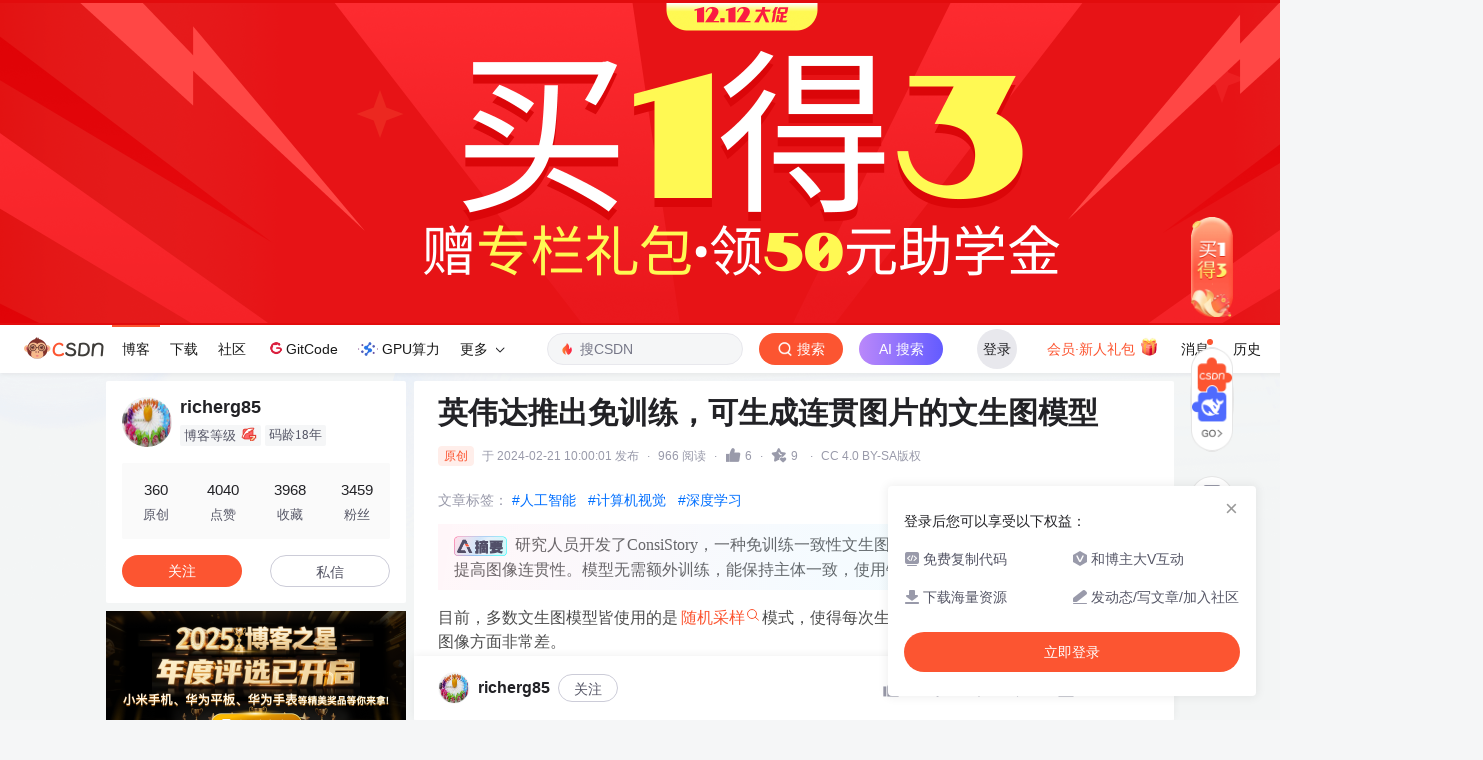

--- FILE ---
content_type: text/html;charset=utf-8
request_url: https://blog.csdn.net/richerg85/article/details/136204206
body_size: 32766
content:
    <!DOCTYPE html>
<html lang="zh-CN">

<head>
    <meta charset="utf-8">
    <link rel="canonical" href="https://blog.csdn.net/richerg85/article/details/136204206"/>
    <meta http-equiv="content-type" content="text/html; charset=utf-8">
    <meta name="renderer" content="webkit"/>
    <meta name="force-rendering" content="webkit"/>
    <meta http-equiv="X-UA-Compatible" content="IE=edge,chrome=1"/>
    <meta name="viewport" content="width=device-width, initial-scale=1.0, minimum-scale=1.0, maximum-scale=1.0, user-scalable=no">
    <meta name="report" content='{"pid": "blog", "spm":"1001.2101"}'>
    <meta name="referrer" content="always">
    <meta http-equiv="Cache-Control" content="no-siteapp" /><link rel="alternate" media="handheld" href="#" />
    <meta name="shenma-site-verification" content="5a59773ab8077d4a62bf469ab966a63b_1497598848">
    <meta name="applicable-device" content="pc">
    <link  href="https://g.csdnimg.cn/static/logo/favicon32.ico"  rel="shortcut icon" type="image/x-icon" />
    <title>英伟达推出免训练，可生成连贯图片的文生图模型-CSDN博客</title>
        <script type="application/ld+json">
          {"datePublished":"2024-02-21T10:00:01+08:00","@type":"Article","author":[{"@type":"Person","name":"richerg85","url":"https://blog.csdn.net/richerg85"}],"dateModified":"2024-02-21T10:02:08+08:00","@context":"https://schema.org","headline":"英伟达推出免训练，可生成连贯图片的文生图模型"}
        </script>
    <script>
      (function(){ 
        var el = document.createElement("script"); 
        el.src = "https://s3a.pstatp.com/toutiao/push.js?1abfa13dfe74d72d41d83c86d240de427e7cac50c51ead53b2e79d40c7952a23ed7716d05b4a0f683a653eab3e214672511de2457e74e99286eb2c33f4428830"; 
        el.id = "ttzz"; 
        var s = document.getElementsByTagName("script")[0]; 
        s.parentNode.insertBefore(el, s);
      })(window)
    </script>
        <meta name="keywords" content="英伟达推出免训练，可生成连贯图片的文生图模型">
    <meta name="description" content="文章浏览阅读966次，点赞6次，收藏9次。研究人员开发了ConsiStory，一种免训练一致性文生图模型，通过SDSA和特征注入技术提高图像连贯性。模型无需额外训练，能保持主体一致，使用锚图像和可重用主体增强一致性。">
              <link rel="stylesheet" type="text/css" href="https://csdnimg.cn/release/blogv2/dist/pc/css/detail_enter-c282253ab5.min.css">
    <style>
        #content_views pre{
            -webkit-touch-callout: none;
            -webkit-user-select: none;
            -khtml-user-select: none;
            -moz-user-select: none;
            -ms-user-select: none; 
            user-select: none; 
        }
        #content_views pre code{
            -webkit-touch-callout: none;
            -webkit-user-select: none;
            -khtml-user-select: none;
            -moz-user-select: none;
            -ms-user-select: none; 
            user-select: none; 
        }
    </style>
    <script type="application/ld+json">{"@context":"https://ziyuan.baidu.com/contexts/cambrian.jsonld","@id":"https://blog.csdn.net/richerg85/article/details/136204206","appid":"1638831770136827","pubDate":"2024-02-21T10:00:01","title":"英伟达推出免训练，可生成连贯图片的文生图模型-CSDN博客","upDate":"2024-02-21T10:00:01"}</script>
        <link rel="stylesheet" type="text/css" href="https://csdnimg.cn/release/blogv2/dist/pc/themesSkin/skin3-template/skin3-template-762f7595fd.min.css">
    <script src="https://g.csdnimg.cn/lib/jquery/1.12.4/jquery.min.js" type="text/javascript"></script>
    <script src="https://g.csdnimg.cn/lib/jquery-migrate/1.4.1/jquery-migrate.js" type="text/javascript"></script>
    <script type="text/javascript">
        var isCorporate = false;
        var username =  "richerg85";
        var skinImg = "white";

        var blog_address = "https://blog.csdn.net/richerg85";
        var currentUserName = "";
        var isOwner = false;
        var loginUrl = "http://passport.csdn.net/account/login?from=https://blog.csdn.net/richerg85/article/details/136204206";
        var blogUrl = "https://blog.csdn.net/";
        var starMapUrl = "https://ai.csdn.net";
        var inscodeHost = "https://inscode.csdn.net";
        var appBlogDomain = "https://app-blog.csdn.net";
        var avatar = "https://profile-avatar.csdnimg.cn/a347266012074c95a245f6ae2ebbd272_richerg85.jpg!1";
        var isCJBlog = false;
        var isStarMap = false;
        var articleTitle = "英伟达推出免训练，可生成连贯图片的文生图模型";
        var articleDesc = "文章浏览阅读966次，点赞6次，收藏9次。研究人员开发了ConsiStory，一种免训练一致性文生图模型，通过SDSA和特征注入技术提高图像连贯性。模型无需额外训练，能保持主体一致，使用锚图像和可重用主体增强一致性。";
        var articleTitles = "英伟达推出免训练，可生成连贯图片的文生图模型-CSDN博客";
        var nickName = "richerg85";
        var articleDetailUrl = "https://blog.csdn.net/richerg85/article/details/136204206";
        var vipUrlV = "https://mall.csdn.net/vip?vipSource=learningVip";
        if(window.location.host.split('.').length == 3) {
            blog_address = blogUrl + username;
        }
        var skinStatus = "White";
        var blogStaticHost = "https://csdnimg.cn/release/blogv2/"
          var payColumn = false
    </script>
        <meta name="toolbar" content='{"type":"0","fixModel":"1"}'>
    <script src="https://g.csdnimg.cn/??fixed-sidebar/1.1.7/fixed-sidebar.js" type="text/javascript"></script>
    <script src='//g.csdnimg.cn/common/csdn-report/report.js' type='text/javascript'></script>
    <link rel="stylesheet" type="text/css" href="https://csdnimg.cn/public/sandalstrap/1.4/css/sandalstrap.min.css">
    <style>
        .MathJax, .MathJax_Message, .MathJax_Preview{
            display: none
        }
    </style>
    <script src="https://dup.baidustatic.com/js/ds.js"></script>
    <script src="/cdn_cgi_bs_bot/static/crypto.min.js"></script>
    <script src="/cdn_cgi_bs_bot/static/bot-score-v1.js"></script>
    <script src="/cdn_cgi_bs_captcha/static/js/waf_captcha_embedded_bs.js"></script>
</head>
  <body class="nodata  " style="">
    <div id="toolbarBox" style="min-height: 48px;"></div>
        <script>
            var toolbarSearchExt = '{\"id\":136204206,\"landingWord\":[],\"queryWord\":\"\",\"tag\":[\"人工智能\",\"计算机视觉\",\"深度学习\"],\"title\":\"英伟达推出免训练，可生成连贯图片的文生图模型\"}';
        </script>
      <script src="https://g.csdnimg.cn/common/csdn-toolbar/csdn-toolbar.js" type="text/javascript"></script>
    <script>
    (function(){
        var bp = document.createElement('script');
        var curProtocol = window.location.protocol.split(':')[0];
        if (curProtocol === 'https') {
            bp.src = 'https://zz.bdstatic.com/linksubmit/push.js';
        }
        else {
            bp.src = 'http://push.zhanzhang.baidu.com/push.js';
        }
        var s = document.getElementsByTagName("script")[0];
        s.parentNode.insertBefore(bp, s);
    })();
    </script>

    <link rel="stylesheet" href="https://csdnimg.cn/release/blogv2/dist/pc/css/blog_code-01256533b5.min.css">
    <link rel="stylesheet" href="https://csdnimg.cn/release/blogv2/dist/mdeditor/css/editerView/chart-3456820cac.css" />
    <link rel="stylesheet" href="https://g.csdnimg.cn/lib/swiper/6.0.4/css/swiper.css" />
    <script src="https://g.csdnimg.cn/lib/swiper/6.0.4/js/swiper.js" async></script>
    <script>
      var articleId = 136204206;
        var privateEduData = [];
        var privateData = ["模型","微调","扩散模型","预训练","图像生成"];//高亮数组
      var crytojs = "https://csdnimg.cn/release/blogv2/dist/components/js/crytojs-ca5b8bf6ae.min.js";
      var commentscount = 0;
      var commentAuth = 2;
      var curentUrl = "https://blog.csdn.net/richerg85/article/details/136204206";
      var myUrl = "https://my.csdn.net/";
      var isGitCodeBlog = false;
      var vipActivityIcon = "https://i-operation.csdnimg.cn/images/df6c67fa661c48eba86beaeb64350df0.gif";
      var isOpenSourceBlog = false;
      var isVipArticle = false;
        var highlight = ["计算机视觉","深度学习","人工智能","英伟达","图模型","连贯","图片","文生","训练","推出","生成","免"];//高亮数组
        var isRecommendModule = true;
          var isBaiduPre = true;
          var baiduCount = 2;
          var setBaiduJsCount = 10;
        var viewCountFormat = 966;
      var share_card_url = "https://app-blog.csdn.net/share?article_id=136204206&username=richerg85"
      var mallVipUrl = "https://mall.csdn.net/vip?vipSource=article"
      var vipArticleAbStyle = "t_1"
      var aKnowabstyle = "control"
      var vipArticleCpStyle = "t_1"
      var codeAbStyle = "exp1"
      var detailheaderAbStyle = "exp1"
      var detailheaderAbCommunity = "control"
      var codeAiAbStyle = "control"
      var runProjectDeepBlogAB = "isRunProject is false"
      var gitcodeHighlightWordAB = "exp1"
      var deepblogUrl = ""
        deepblogUrl = "https://deepblog.net?utm_source=blog_onekey_run";
      var codeAiAbObjStyle = ""
        codeAiAbObjStyle = "{\"control\":{\"title\":\"AI写代码\",\"destUrl\":\"https://trae.com.cn?utm_source=community&utm_medium=csdn&utm_campaign=daima\",\"imgUrl\":\"https://i-operation.csdnimg.cn/images/a5fff6f6c9f0464c9a46b130c972952b.png\"},\"exp1\":{\"title\":\"一键获取完整项目代码\",\"runClose\":true,\"destUrl\":\"https://inscode.net?utm_source=blog_code_block\",\"imgUrl\":\"https://i-operation.csdnimg.cn/images/25e1eba3e6bc4df7ba20f2b6011fbe21.png\",\"blogUrl\":true},\"control_run_project\": {\"title\": \"运行项目并下载源码\",\"destUrl\": \"\",\"imgUrl\":\"https://i-operation.csdnimg.cn/images/46c457a2cf8b4b9b8f17a2ab71461d4a.png\"},\"control_deepblog\": {\"title\": \"AI生成项目\",\"destUrl\": \"https://inscode.net?utm_source=blog_code_block_fixed\",\"imgUrl\":\"https://i-operation.csdnimg.cn/images/9899ea0f099e4e4e8b1fcdb918a27fcd.png\",\"blogUrl\": true},\"exp2\":{\"title\":\"智能体编程\",\"destUrl\":\"https://qoder.com/referral?referral_code=kyKxftaZjisNKOow777DARC0j35axVBq\",\"imgUrl\":\"https://i-operation.csdnimg.cn/images/afa15dc565924b96a783f4db37687511.png\"},\"exp3\":{\"title\":\"AI构建项目\",\"destUrl\":\"https://t.csdnimg.cn/9I17\",\"imgUrl\":\"https://i-operation.csdnimg.cn/images/bf18ebff2c3748d59ea0f95954bb4b4a.png\"}}";
      var aiSideSegment = -1;
        aiSideSegment = "16";
      var articleType = 1;
      var baiduKey = "";
      var copyPopSwitch = true;
      var needInsertBaidu = true;
      var recommendRegularDomainArr = ["blog.csdn.net/.+/article/details/","download.csdn.net/download/","edu.csdn.net/course/detail/","ask.csdn.net/questions/","bbs.csdn.net/topics/","www.csdn.net/gather_.+/"]
      var codeStyle = "";
      var baiduSearchType = "";
      var sharData = "{\"hot\":[{\"id\":1,\"url\":\"https:\\/\\/img-blog.csdnimg.cn\\/a5f4260710904e538002a6ab337939b3.png\"},{\"id\":2,\"url\":\"https:\\/\\/img-blog.csdnimg.cn\\/188b37199a2c4b74b1d9ffc39e0d52de.png\"},{\"id\":3,\"url\":\"https:\\/\\/img-blog.csdnimg.cn\\/14ded358b631444581edd98a256bc5af.png\"},{\"id\":4,\"url\":\"https:\\/\\/img-blog.csdnimg.cn\\/1470f23a770444d986ad551b9c33c5be.png\"},{\"id\":5,\"url\":\"https:\\/\\/img-blog.csdnimg.cn\\/c329f5181dc74f6c9bd28c982bb9f91d.png\"},{\"id\":6,\"url\":\"https:\\/\\/img-blog.csdnimg.cn\\/ccd8a3305e81460f9c505c95b432a65f.png\"},{\"id\":7,\"url\":\"https:\\/\\/img-blog.csdnimg.cn\\/bc89d8283389440d97fc4d30e30f45e1.png\"},{\"id\":8,\"url\":\"https:\\/\\/img-blog.csdnimg.cn\\/452d485b4a654f5592390550d2445edf.png\"},{\"id\":9,\"url\":\"https:\\/\\/img-blog.csdnimg.cn\\/f8b9939db2ed474a8f43a643015fc8b7.png\"},{\"id\":10,\"url\":\"https:\\/\\/img-blog.csdnimg.cn\\/6de8864187ab4ed3b1db0856369c36ff.png\"},{\"id\":11,\"url\":\"https:\\/\\/img-blog.csdnimg.cn\\/673cc3470ff74072acba958dc0c46e2d.png\"},{\"id\":12,\"url\":\"https:\\/\\/img-blog.csdnimg.cn\\/930c119760ac4491804db80f9c6d4e3f.png\"},{\"id\":13,\"url\":\"https:\\/\\/img-blog.csdnimg.cn\\/15e6befb05a24233bc2b65e96aa8d972.png\"},{\"id\":14,\"url\":\"https:\\/\\/img-blog.csdnimg.cn\\/2075fd6822184b95a41e214de4daec13.png\"},{\"id\":15,\"url\":\"https:\\/\\/img-blog.csdnimg.cn\\/859b1552db244eb6891a809263a5c657.png\"},{\"id\":16,\"url\":\"https:\\/\\/img-blog.csdnimg.cn\\/0be2f920f1f74290a98921974a9613fd.png\"},{\"id\":17,\"url\":\"https:\\/\\/img-blog.csdnimg.cn\\/2e97e00b43f14afab494ea55ef3f4a6e.png\"},{\"id\":18,\"url\":\"https:\\/\\/img-blog.csdnimg.cn\\/ff4ab252f46e444686f5135d6ebbfec0.png\"},{\"id\":19,\"url\":\"https:\\/\\/img-blog.csdnimg.cn\\/ae029bbe99564e79911657912d36524f.png\"},{\"id\":20,\"url\":\"https:\\/\\/img-blog.csdnimg.cn\\/b3ece39963de440388728e9e7b9bf427.png\"},{\"id\":21,\"url\":\"https:\\/\\/img-blog.csdnimg.cn\\/6f14651a99ba486e926d63b6fa692997.png\"},{\"id\":22,\"url\":\"https:\\/\\/img-blog.csdnimg.cn\\/83ceddf050084875a341e32dcceca721.png\"},{\"id\":23,\"url\":\"https:\\/\\/img-blog.csdnimg.cn\\/b90368b8fd5d4c6c8c79a707d877cf7c.png\"},{\"id\":24,\"url\":\"https:\\/\\/img-blog.csdnimg.cn\\/aeffae14ecf14e079b2616528c9a393b.png\"},{\"id\":25,\"url\":\"https:\\/\\/img-blog.csdnimg.cn\\/c5a06b5a13d44d16bed868fc3384897a.png\"},{\"id\":26,\"url\":\"https:\\/\\/img-blog.csdnimg.cn\\/08b697658b844b318cea3b119e9541ef.png\"},{\"id\":27,\"url\":\"https:\\/\\/img-blog.csdnimg.cn\\/68ccb0b8d09346ac961d2b5c1a8c77bf.png\"},{\"id\":28,\"url\":\"https:\\/\\/img-blog.csdnimg.cn\\/a2227a247e37418cbe0ea972ba6a859b.png\"},{\"id\":29,\"url\":\"https:\\/\\/img-blog.csdnimg.cn\\/3a42825fede748f9993e5bb844ad350d.png\"},{\"id\":30,\"url\":\"https:\\/\\/img-blog.csdnimg.cn\\/8882abc1dd484224b636966ea38555c3.png\"},{\"id\":31,\"url\":\"https:\\/\\/img-blog.csdnimg.cn\\/4f6a5f636a3e444d83cf8cc06d87a159.png\"},{\"id\":32,\"url\":\"https:\\/\\/img-blog.csdnimg.cn\\/1953ef79c56b4407b78d7181bdff11c3.png\"},{\"id\":33,\"url\":\"https:\\/\\/img-blog.csdnimg.cn\\/c04a2a4f772948ed85b5b0380ed36287.png\"},{\"id\":34,\"url\":\"https:\\/\\/img-blog.csdnimg.cn\\/5b4fecd05091405ea04d8c0f53e9f2c7.png\"},{\"id\":35,\"url\":\"https:\\/\\/img-blog.csdnimg.cn\\/b89f576d700344e280d6ceb2a66c2420.png\"},{\"id\":36,\"url\":\"https:\\/\\/img-blog.csdnimg.cn\\/1c65780e11804bbd9971ebadb3d78bcf.png\"},{\"id\":37,\"url\":\"https:\\/\\/img-blog.csdnimg.cn\\/d590db2055f345db9706eb68a7ec151a.png\"},{\"id\":38,\"url\":\"https:\\/\\/img-blog.csdnimg.cn\\/fe602f80700b4f6fb3c4a9e4c135510e.png\"},{\"id\":39,\"url\":\"https:\\/\\/img-blog.csdnimg.cn\\/39ff2fcd31e04feba301a071976a0ba7.png\"},{\"id\":40,\"url\":\"https:\\/\\/img-blog.csdnimg.cn\\/f9b61b3d113f436b828631837f89fb39.png\"},{\"id\":41,\"url\":\"https:\\/\\/img-blog.csdnimg.cn\\/df1aca5f610c4ad48cd16da88c9c8499.png\"},{\"id\":42,\"url\":\"https:\\/\\/img-blog.csdnimg.cn\\/d7acf73a1e6b41399a77a85040e10961.png\"},{\"id\":43,\"url\":\"https:\\/\\/img-blog.csdnimg.cn\\/b7f1b63542524b97962ff649ab4e7e23.png\"}],\"vip\":[{\"id\":1,\"vipUrl\":\"https:\\/\\/img-home.csdnimg.cn\\/images\\/20220920101150.png\",\"url\":\"https:\\/\\/img-home.csdnimg.cn\\/images\\/20220920101154.png\"},{\"id\":2,\"vipUrl\":\"https:\\/\\/img-home.csdnimg.cn\\/images\\/20220920101204.png\",\"url\":\"https:\\/\\/img-home.csdnimg.cn\\/images\\/20220920101208.png\"},{\"id\":3,\"vipUrl\":\"https:\\/\\/img-home.csdnimg.cn\\/images\\/20220920101211.png\",\"url\":\"https:\\/\\/img-home.csdnimg.cn\\/images\\/20220920101215.png\"},{\"id\":4,\"vipUrl\":\"https:\\/\\/img-home.csdnimg.cn\\/images\\/20220920101218.png\",\"url\":\"https:\\/\\/img-home.csdnimg.cn\\/images\\/20220920101220.png\"},{\"id\":5,\"vipUrl\":\"https:\\/\\/img-home.csdnimg.cn\\/images\\/20220920101223.png\",\"url\":\"https:\\/\\/img-home.csdnimg.cn\\/images\\/20220920101226.png\"},{\"id\":6,\"vipUrl\":\"https:\\/\\/img-home.csdnimg.cn\\/images\\/20220922100635.png\",\"url\":\"https:\\/\\/img-home.csdnimg.cn\\/images\\/20220922100639.png\"},{\"id\":7,\"vipUrl\":\"https:\\/\\/img-home.csdnimg.cn\\/images\\/20220922100642.png\",\"url\":\"https:\\/\\/img-home.csdnimg.cn\\/images\\/20220922100644.png\"},{\"id\":8,\"vipUrl\":\"https:\\/\\/img-home.csdnimg.cn\\/images\\/20220922100647.png\",\"url\":\"https:\\/\\/img-home.csdnimg.cn\\/images\\/20220922100649.png\"},{\"id\":9,\"vipUrl\":\"https:\\/\\/img-home.csdnimg.cn\\/images\\/20220922100652.png\",\"url\":\"https:\\/\\/img-home.csdnimg.cn\\/images\\/20220922100655.png\"},{\"id\":10,\"vipUrl\":\"https:\\/\\/img-blog.csdnimg.cn\\/55de67481fde4b04b97ad78f11fe369a.png\",\"url\":\"https:\\/\\/img-blog.csdnimg.cn\\/bb2418fb537e4d78b10d8765ccd810c5.png\"},{\"id\":11,\"vipUrl\":\"https:\\/\\/img-blog.csdnimg.cn\\/579c713394584d128104ef1044023954.png\",\"url\":\"https:\\/\\/img-blog.csdnimg.cn\\/f420d9fbcf5548079d31b5e809b6d6cd.png\"},{\"id\":12,\"vipUrl\":\"https:\\/\\/img-blog.csdnimg.cn\\/75b7f3155ba642f5a4cc16b7baf44122.png\",\"url\":\"https:\\/\\/img-blog.csdnimg.cn\\/a9030f5877be401f8b340b80b0d91e64.png\"},{\"id\":13,\"vipUrl\":\"https:\\/\\/img-blog.csdnimg.cn\\/0903d33cafa54934be3780aa54ae958d.png\",\"url\":\"https:\\/\\/img-blog.csdnimg.cn\\/2cd8c8929f5a42fca5da2a0aeb456203.png\"},{\"id\":14,\"vipUrl\":\"https:\\/\\/img-blog.csdnimg.cn\\/949fd7c22884439fbfc3c0e9c3b8dee7.png\",\"url\":\"https:\\/\\/img-blog.csdnimg.cn\\/dafbea9bd9eb4f3b962b48dc41657f89.png\"},{\"id\":15,\"vipUrl\":\"https:\\/\\/img-blog.csdnimg.cn\\/4119cfddd71d4e6a8a27a18dbb74d90e.png\",\"url\":\"https:\\/\\/img-blog.csdnimg.cn\\/c56310c8b6384d9e85388e4e342ce508.png\"},{\"id\":16,\"vipUrl\":\"https:\\/\\/img-blog.csdnimg.cn\\/121575274da142bcbbbbc2e8243dd411.png\",\"url\":\"https:\\/\\/img-blog.csdnimg.cn\\/5013993de06542f881018bb9abe2edf7.png\"},{\"id\":17,\"vipUrl\":\"https:\\/\\/img-blog.csdnimg.cn\\/4d97aa6dd4fe4f09a6bef5bdf8a6abcd.png\",\"url\":\"https:\\/\\/img-blog.csdnimg.cn\\/76f23877b6ad4066ad45ce8e31b4b977.png\"},{\"id\":18,\"vipUrl\":\"https:\\/\\/img-blog.csdnimg.cn\\/fdb619daf21b4c829de63b9ebc78859d.png\",\"url\":\"https:\\/\\/img-blog.csdnimg.cn\\/a1abe5d27a5441f599adfe662f510243.png\"},{\"id\":19,\"vipUrl\":\"https:\\/\\/img-blog.csdnimg.cn\\/676b7707bb11410f8f56bc0ed2b2345c.png\",\"url\":\"https:\\/\\/img-blog.csdnimg.cn\\/7ac5b467fbf24e1d8c2de3f3332c4f54.png\"},{\"id\":20,\"vipUrl\":\"https:\\/\\/img-blog.csdnimg.cn\\/0becb8cc227e4723b765bdd69a20fd4a.png\",\"url\":\"https:\\/\\/img-blog.csdnimg.cn\\/fdec85b26091486b9a89d0b8d45c3749.png\"},{\"id\":21,\"vipUrl\":\"https:\\/\\/img-blog.csdnimg.cn\\/1a6c06235ad44941b38c54cbc25a370c.png\",\"url\":\"https:\\/\\/img-blog.csdnimg.cn\\/410a06cda2d44b0c84578f88275caf70.png\"}],\"map\":{\"hot\":\"热门\",\"vip\":\"VIP\"}}";
        var commentListModule = "true"
      var canRead = true;
      var blogMoveHomeArticle = false;
      var showSearchText = "";
      var sideToolbarResult = "exp";
      var articleSource = 1;
      var articleReport = '{"pid": "blog", "spm":"1001.2101"}';
        var baiduSearchChannel = 'pc_relevant'
        var baiduSearchIdentification = '.235^v43^pc_blog_bottom_relevance_base8'
        var distRequestId = '1765449546055_35977'
        var initRewardObject = {
          giver: currentUserName,
          anchor: username,
          articleId: articleId,
          sign: ''
        }
        var isLikeStatus = false;
        var isUnLikeStatus = false;
        var studyLearnWord = "";
        var unUseCount = 0;
        var codeMaxSize = 0;
        var overCost = true;
        var isCurrentUserVip = false;
        var contentViewsHeight = 0;
        var contentViewsCount = 0;
        var contentViewsCountLimit = 5;
        var isShowConcision = false;
        var lastTime = 0
        var postTime = "2024-02-21 10:00:01"
      var isCookieConcision = false
      var isHasDirectoryModel = false
      var isShowSideModel = false
      var isShowDirectoryModel = true
      function getCookieConcision(sName){
        var allCookie = document.cookie.split("; ");
        for (var i=0; i < allCookie.length; i++){
          var aCrumb = allCookie[i].split("=");
          if (sName == aCrumb[0])
            return aCrumb[1];
        }
        return null;
      }
      if (getCookieConcision('blog_details_concision') && getCookieConcision('blog_details_concision') == 0){
        isCookieConcision = true
        isShowSideModel = true
        isShowDirectoryModel = false
      }
    </script>
        <div class="main_father clearfix d-flex justify-content-center " style="height:100%;">
          <div class="container clearfix " id="mainBox">
          <script>
          if (!isCookieConcision) {
            $('.main_father').removeClass('mainfather-concision')
            $('.main_father .container').removeClass('container-concision')
          } else {
            $('#mainBox').css('margin-right', '0')
          }
          </script>
          <main>
<script type="text/javascript">
    var resourceId =  "";
    function getQueryString(name) {   
      var reg = new RegExp("(^|&)" + name + "=([^&]*)(&|$)"); //构造一个含有目标参数的正则表达式对象  
      var r = window.location.search.substr(1).match(reg);  //匹配目标参数
      if( r != null ) return decodeURIComponent( r[2] ); return '';   
    }
    function stripscript(s){ 
      var pattern = new RegExp("[`~!@#$^&*()=|{}':;',\\[\\].<>/?~！@#￥……&*（）——|{}【】‘；：”“'。，、？%]") 
      var rs = ""; 
      for (var i = 0; i < s.length; i++) { 
        rs = rs+s.substr(i, 1).replace(pattern, ''); 
      } 
      return rs;
    }
    var blogHotWords = stripscript(getQueryString('utm_term')).length > 1 ? stripscript(getQueryString('utm_term')) : ''
</script>
<div class="blog-content-box">
  <div class="article-header-box" id="article-header-box">
    <div class="article-header">
      <div class="article-title-box">
        <h1 class="title-article" id="articleContentId">英伟达推出免训练，可生成连贯图片的文生图模型</h1>
      </div>
      <div class="article-info-box">
              <div class="up-time">最新推荐文章于&nbsp;2025-12-10 13:50:41&nbsp;发布</div>
          <div class="article-bar-top">
              <div class="bar-content active">
              <span class="article-type-text original">原创</span>
                    <span class="time blog-postTime" data-time="2024-02-21 10:00:01">最新推荐文章于&nbsp;2025-12-10 13:50:41&nbsp;发布</span>
                <span class="border-dian">·</span>
                <span class="read-count">966 阅读</span>
                <div class="read-count-box is-like like-ab-new" data-type="top">
                  <span class="border-dian">·</span>
                  <img class="article-read-img article-heard-img active" style="display:none" id="is-like-imgactive-new" src="https://csdnimg.cn/release/blogv2/dist/pc/img/newHeart2023Active.png" alt="">
                  <img class="article-read-img article-heard-img" style="display:block" id="is-like-img-new" src="https://csdnimg.cn/release/blogv2/dist/pc/img/newHeart2023Black.png" alt="">
                  <span class="read-count" id="blog-digg-num" style="color:;">
                      6
                  </span>
                </div>
                <span class="border-dian">·</span>
                <a id="blog_detail_zk_collection" class="un-collection" data-report-click='{"mod":"popu_823","spm":"1001.2101.3001.4232","ab":"new"}'>
                  <img class="article-collect-img article-heard-img un-collect-status isdefault" style="display:inline-block" src="https://csdnimg.cn/release/blogv2/dist/pc/img/tobarCollect2.png" alt="">
                  <img class="article-collect-img article-heard-img collect-status isactive" style="display:none" src="https://csdnimg.cn/release/blogv2/dist/pc/img/tobarCollectionActive2.png" alt="">
                  <span class="get-collection">
                      9
                  </span>
                </a>

                  <span class="border-dian">·</span>
                  <div class="href-article-edit-new">
                    <span class="href-article-edit-click">CC 4.0 BY-SA版权</span>
                    <div class="slide-content-box-new">
                                版权声明：本文为博主原创文章，遵循<a href="http://creativecommons.org/licenses/by-sa/4.0/" target="_blank" rel="noopener"> CC 4.0 BY-SA </a>版权协议，转载请附上原文出处链接和本声明。
                    </div>
                  </div>
              </div>
              <div class="operating active">
              </div>
          </div>
          <div class="blog-tags-box">
             
              <div class="tags-box artic-tag-box">
                     <div class="article-tag">
                       <span class="label">文章标签：</span>
                      <p>
                          <a rel="nofollow" data-report-query="spm=1001.2101.3001.4223" data-report-click='{"mod":"popu_626","spm":"1001.2101.3001.4223","strategy":"人工智能","ab":"new","extra":"{\"searchword\":\"人工智能\"}"}' data-report-view='{"mod":"popu_626","spm":"1001.2101.3001.4223","strategy":"人工智能","ab":"new","extra":"{\"searchword\":\"人工智能\"}"}' class="tag-link-new" href="https://so.csdn.net/so/search/s.do?q=%E4%BA%BA%E5%B7%A5%E6%99%BA%E8%83%BD&amp;t=all&amp;o=vip&amp;s=&amp;l=&amp;f=&amp;viparticle=&amp;from_tracking_code=tag_word&amp;from_code=app_blog_art" target="_blank" rel="noopener">#人工智能</a>
                          <a rel="nofollow" data-report-query="spm=1001.2101.3001.4223" data-report-click='{"mod":"popu_626","spm":"1001.2101.3001.4223","strategy":"计算机视觉","ab":"new","extra":"{\"searchword\":\"计算机视觉\"}"}' data-report-view='{"mod":"popu_626","spm":"1001.2101.3001.4223","strategy":"计算机视觉","ab":"new","extra":"{\"searchword\":\"计算机视觉\"}"}' class="tag-link-new" href="https://so.csdn.net/so/search/s.do?q=%E8%AE%A1%E7%AE%97%E6%9C%BA%E8%A7%86%E8%A7%89&amp;t=all&amp;o=vip&amp;s=&amp;l=&amp;f=&amp;viparticle=&amp;from_tracking_code=tag_word&amp;from_code=app_blog_art" target="_blank" rel="noopener">#计算机视觉</a>
                          <a rel="nofollow" data-report-query="spm=1001.2101.3001.4223" data-report-click='{"mod":"popu_626","spm":"1001.2101.3001.4223","strategy":"深度学习","ab":"new","extra":"{\"searchword\":\"深度学习\"}"}' data-report-view='{"mod":"popu_626","spm":"1001.2101.3001.4223","strategy":"深度学习","ab":"new","extra":"{\"searchword\":\"深度学习\"}"}' class="tag-link-new" href="https://so.csdn.net/so/search/s.do?q=%E6%B7%B1%E5%BA%A6%E5%AD%A6%E4%B9%A0&amp;t=all&amp;o=vip&amp;s=&amp;l=&amp;f=&amp;viparticle=&amp;from_tracking_code=tag_word&amp;from_code=app_blog_art" target="_blank" rel="noopener">#深度学习</a>
                      </p>
                     </div>
                  <p class="community-name" id="community-name"></p>
              </div>
          </div>
       
          
       
      </div>
    </div>
  </div>
    <div id="blogHuaweiyunAdvert" class=""></div>
      <div class="ai-abstract-box">
         <div class="ai-abstract">
          <div class="abstract-content">
            <img class="lock-img" src="https://i-operation.csdnimg.cn/images/a7311a21245d4888a669ca3155f1f4e5.png" alt="">研究人员开发了ConsiStory，一种免训练一致性文生图模型，通过SDSA和特征注入技术提高图像连贯性。模型无需额外训练，能保持主体一致，使用锚图像和可重用主体增强一致性。
          </div>
        </div>
      </div>
    <article class="baidu_pl">
        <div id="article_content" class="article_content clearfix">
        <link rel="stylesheet" href="https://csdnimg.cn/release/blogv2/dist/mdeditor/css/editerView/kdoc_html_views-1a98987dfd.css">
        <link rel="stylesheet" href="https://csdnimg.cn/release/blogv2/dist/mdeditor/css/editerView/ck_htmledit_views-10bf609291.css">
                <div id="content_views" class="htmledit_views atom-one-dark">
                    <p>目前&#xff0c;多数文生图模型皆使用的是随机采样模式&#xff0c;使得每次生成的图像效果皆不同&#xff0c;在生成连贯的图像方面非常差。</p>

<p>例如&#xff0c;<strong>想通过AI生成一套图像连环画&#xff0c;即便使用同类的提示词也很难实现</strong>。虽然DALL·E 3和Midjourney可以对图像实现连贯的生成控制&#xff0c;但这两个产品都是闭源的。</p>

<p>因此&#xff0c;英伟达和特拉维夫大学的研究人员开发了免训练一致性连贯文生图模型——ConsiStory。<strong>&#xff08;即将开源&#xff09;</strong></p>

<p>论文地址&#xff1a;https://arxiv.org/abs/2402.03286</p>

<p></p>

<p class="img-center"><img alt="图片" height="412" src="https://i-blog.csdnimg.cn/blog_migrate/f45fa873c0f528b6a33f3663fde04383.jpeg" width="544" /></p>

<p><strong>目前&#xff0c;文生图模型在生成内容一致性方面比较差的原因主要有两个&#xff1a;</strong>1&#xff09;无法识别和定位图像中的共同主体&#xff0c;文生图像模型没有内置的对象检测或分割模块,很难自动识别不同图像中的相同主体&#xff1b;</p>

<p>2&#xff09;无法在不同图像中保持主体的视觉一致性&#xff0c;即使定位到主体,也很难使不同步骤中独立生成的主体在细节上保持高度相似。</p>

<p><strong>主流解决这两种难题的方法是&#xff0c;基于个性化和编码器的优化方法</strong>。但这两类方法都需要额外的训练流程&#xff0c;例如&#xff0c;针对特定主体微调模型参数,或使用目标图像训练编码器作为条件。</p>

<p></p>

<p>&#xff0c;时长01:01</p>

<p></p>

<p>即便使用了这种优化方法&#xff0c;训练周期较长难以扩展到多个主体,且容易与原始模型分布偏离。</p>

<p>而ConsiStory提出了一种全新的方法&#xff0c;<strong>通过共享和调整模型内部表示,可以在无需任何训练或调优的情况下实现主体的一致性</strong>。</p>

<p>值得一提的是&#xff0c;ConsiStory可以作为一种插件&#xff0c;帮助其他扩散模型提升文生图的一致性和连贯性。</p>

<p><strong>主体驱动自注意力&#xff08;SDSA&#xff09;</strong></p>

<p>SDSA是ConsiStory的核心模块之一&#xff0c;可以在生成的图像批次中共享主体相关的视觉信息,使不同图像中的主体保持一致的外观。</p>

<p>SDSA主要扩大了扩散模型中自注意力层,<strong>允许一个图像中的“提示词”不仅可以关注自己图像的输出结果,还可以关注批次中其他图像的主体区域的输出结果</strong>。</p>

<p>这样主体的视觉特征就可以在整个批次中共享,不同图像中的主体互相&#34;对齐&#34;。</p>

<p></p>

<p class="img-center"><img alt="图片" height="200" src="https://i-blog.csdnimg.cn/blog_migrate/6e3f383cc1cde05639f626683318a0ed.png" width="554" /></p>

<p>为了防止背景区域之间的敏感信息泄露,该模块使用主体分割蒙版来进行遮蔽——每个图像只能关注批次中其他图像主体区域的输出结果。</p>

<p></p>

<p class="img-center"><img alt="图片" height="279" src="https://i-blog.csdnimg.cn/blog_migrate/a481cd33c40ac5f602f97776295dad32.png" width="554" /></p>

<p>主体蒙版是通过扩散模型本身的交叉注意力特征自动提取。</p>

<p><strong>特征注入</strong></p>

<p>为了进一步增强主体不同图像之间细节层面的一致性&#xff0c;“特征注入”基于扩散特征空间建立的密集对应图&#xff0c;可以在图像之间共享自注意力输出特征。</p>

<p><strong>同时图像中一些相似的优化地方之间共享自注意力特征&#xff0c;这可以有效确保主体相关的纹理、颜色等细节特征在整个批次中互相&#34;对齐&#34;</strong>。</p>

<p></p>

<p class="img-center"><img alt="图片" height="527" src="https://i-blog.csdnimg.cn/blog_migrate/39731e9c6b269c0e8dd5df860d2c1c39.png" width="554" /></p>

<p>特征注入也使用主体蒙版进行遮蔽,只在主体区域执行特征共享。同时还设置相似度阈值,只在足够相似的优化之间执行。</p>

<p><strong>锚图像和可重用主体</strong></p>

<p>ConsiStory中的锚图像提供了主题信息的参考功能&#xff0c;主要用于引导图像生成过程&#xff0c;确保生成的图像在主题上保持一致。</p>

<p>锚图像可以是用户提供的图像&#xff0c;也可以是从其他来源获取的相关图像。在生成过程中&#xff0c;模型会参考锚图像的特征和结构&#xff0c;并尽可能地生成与一致性的图像。</p>

<p></p>

<p class="img-center"><img alt="图片" height="304" src="https://i-blog.csdnimg.cn/blog_migrate/7002bc5e05e820a4f7191e730ada2d78.png" width="554" /></p>

<p>可重用主体是通过共享预训练模型的内部激活&#xff0c;来实现主题一致性的方法。在图像生成过程中&#xff0c;模型会利用预训练模型的内部特征表示来对生成的图像进行对齐&#xff0c;而无需进一步对齐外部来源的图像。</p>

<p></p>

<p class="img-center"><img alt="图片" height="853" src="https://i-blog.csdnimg.cn/blog_migrate/823af109cc555133a4179a819bd8c231.png" width="1080" /></p>

<p><strong>也就是说生成的图像可以相互关注、共享特征&#xff0c;这使得ConsiStory实现了0训练成本</strong>&#xff0c;避免了传统方法中需要针对每个主题进行训练的难题。</p>

<p>本文素材来源ConsiStory论文&#xff0c;如有侵权请联系删除</p>

                </div>
        </div>
    </article>

  <script>
    $(function() {
      setTimeout(function () {
        var mathcodeList = document.querySelectorAll('.htmledit_views img.mathcode');
        if (mathcodeList.length > 0) {
          for (let i = 0; i < mathcodeList.length; i++) {
            if (mathcodeList[i].complete) {
              if (mathcodeList[i].naturalWidth === 0 || mathcodeList[i].naturalHeight === 0) {
                var alt = mathcodeList[i].alt;
                alt = '\\(' + alt + '\\)';
                var curSpan = $('<span class="img-codecogs"></span>');
                curSpan.text(alt);
                $(mathcodeList[i]).before(curSpan);
                $(mathcodeList[i]).remove();
              }
            } else {
              mathcodeList[i].onerror = function() {
                var alt = mathcodeList[i].alt;
                alt = '\\(' + alt + '\\)';
                var curSpan = $('<span class="img-codecogs"></span>');
                curSpan.text(alt);
                $(mathcodeList[i]).before(curSpan);
                $(mathcodeList[i]).remove();
              };
            }
          }
          MathJax.Hub.Queue(["Typeset",MathJax.Hub]);
        }
      }, 500)
    });
  </script>
</div>
<div class="directory-boxshadow-dialog" style="display:none;">
  <div class="directory-boxshadow-dialog-box">
  </div>
   <div class="vip-limited-time-offer-box-new" id="vip-limited-time-offer-box-new">
      <img class="limited-img limited-img-new" src="https://csdnimg.cn/release/blogv2/dist/pc/img/vip-limited-close-newWhite.png">
      <div class="vip-limited-time-top">
        确定要放弃本次机会？
      </div>
      <span class="vip-limited-time-text">福利倒计时</span>
      <div class="limited-time-box-new">
        <span class="time-hour"></span>
        <i>:</i>
        <span class="time-minite"></span>
        <i>:</i>
        <span class="time-second"></span>
      </div>
      <div class="limited-time-vip-box">
        <p>
          <img class="coupon-img" src="https://csdnimg.cn/release/blogv2/dist/pc/img/vip-limited-close-roup.png">
          <span class="def">立减 ¥</span>
          <span class="active limited-num"></span>
        </p>
        <span class="">普通VIP年卡可用</span>
      </div>
      <a class="limited-time-btn-new" href="https://mall.csdn.net/vip" data-report-click='{"spm":"1001.2101.3001.9621"}' data-report-query='spm=1001.2101.3001.9621'>立即使用</a>
  </div>
</div>
    <div class="more-toolbox-new more-toolbar" id="toolBarBox">
      <div class="left-toolbox">
        <div class="toolbox-left">
            <div class="profile-box">
              <a class="profile-href" target="_blank" href="https://blog.csdn.net/richerg85"><img class="profile-img" src="https://profile-avatar.csdnimg.cn/a347266012074c95a245f6ae2ebbd272_richerg85.jpg!1">
                <span class="profile-name">
                  richerg85
                </span>
              </a>
            </div>
            <div class="profile-attend">
                <a class="tool-attend tool-bt-button tool-bt-attend" href="javascript:;" data-report-view='{"mod":"1592215036_002","spm":"1001.2101.3001.4232","extend1":"关注"}'>关注</a>
              <a class="tool-item-follow active-animation" style="display:none;">关注</a>
            </div>
        </div>
        <div class="toolbox-middle">
          <ul class="toolbox-list">
            <li class="tool-item tool-item-size tool-active is-like" id="is-like" data-type="bottom">
              <a class="tool-item-href">
                <img style="display:none;" id="is-like-imgactive-animation-like" class="animation-dom active-animation" src="https://csdnimg.cn/release/blogv2/dist/pc/img/tobarThumbUpactive.png" alt="">
                <img class="isactive" style="display:none" id="is-like-imgactive" src="https://csdnimg.cn/release/blogv2/dist/pc/img/toolbar/like-active.png" alt="">
                <img class="isdefault" style="display:block" id="is-like-img" src="https://csdnimg.cn/release/blogv2/dist/pc/img/toolbar/like.png" alt="">
                <span id="spanCount" class="count ">
                    6
                </span>
              </a>
              <div class="tool-hover-tip"><span class="text space">点赞</span></div>
            </li>
            <li class="tool-item tool-item-size tool-active is-unlike" id="is-unlike">
              <a class="tool-item-href">
                <img class="isactive" style="margin-right:0px;display:none" id="is-unlike-imgactive" src="https://csdnimg.cn/release/blogv2/dist/pc/img/toolbar/unlike-active.png" alt="">
                <img class="isdefault" style="margin-right:0px;display:block" id="is-unlike-img" src="https://csdnimg.cn/release/blogv2/dist/pc/img/toolbar/unlike.png" alt="">
                <span id="unlikeCount" class="count "></span>
              </a>
              <div class="tool-hover-tip"><span class="text space">踩</span></div>
            </li>
            <li class="tool-item tool-item-size tool-active is-collection ">
              <a class="tool-item-href" href="javascript:;" data-report-click='{"mod":"popu_824","spm":"1001.2101.3001.4130","ab":"new"}'>
                <img style="display:none" id="is-collection-img-collection" class="animation-dom active-animation" src="https://csdnimg.cn/release/blogv2/dist/pc/img/toolbar/collect-active.png" alt="">
                <img class="isdefault" id="is-collection-img" style="display:block" src="https://csdnimg.cn/release/blogv2/dist/pc/img/toolbar/collect.png" alt="">
                <img class="isactive" id="is-collection-imgactive" style="display:none" src="https://csdnimg.cn/release/blogv2/dist/pc/img/newCollectActive.png" alt="">
                <span class="count get-collection " data-num="9" id="get-collection">
                    9
                </span>
              </a>
              <div class="tool-hover-tip collect">
                <div class="collect-operate-box">
                  <span class="collect-text" id="is-collection">
                    收藏
                  </span>
                </div>
              </div>
              <div class="tool-active-list">
                <div class="text">
                  觉得还不错?
                  <span class="collect-text" id="tool-active-list-collection">
                    一键收藏
                  </span>
                 <img id="tool-active-list-close" src="https://csdnimg.cn/release/blogv2/dist/pc/img/collectionCloseWhite.png" alt="">
                </div>
              </div>
            </li>
            <li class="tool-item tool-item-size tool-active tool-item-comment">
              <div class="guide-rr-first">
                <img src="https://csdnimg.cn/release/blogv2/dist/pc/img/guideRedReward01.png" alt="">
                <button class="btn-guide-known">知道了</button>
              </div>
                <a class="tool-item-href go-side-comment" data-report-click='{"spm":"1001.2101.3001.7009"}'>
                <img class="isdefault" src="https://csdnimg.cn/release/blogv2/dist/pc/img/toolbar/comment.png" alt="">
                <span class="count">
                      0
                </span>
              </a>
              <div class="tool-hover-tip"><span class="text space">评论</span></div>
            </li>
            <li class="tool-item tool-item-size tool-active tool-QRcode" data-type="article" id="tool-share">
              <a class="tool-item-href" href="javascript:;" data-report-view='{"spm":"3001.4129","extra":{"type":"blogdetail"}}'>
                <img class="isdefault" src="https://csdnimg.cn/release/blogv2/dist/pc/img/toolbar/share.png" alt="">
                <span class="count">分享</span>
              </a>
                <div class="QRcode" id="tool-QRcode">
                <div class="share-bg-box">
                  <div class="share-content">
                    <a id="copyPosterUrl" data-type="link" class="btn-share">复制链接</a>
                  </div>
                  <div class="share-content">
                    <a class="btn-share" data-type="qq">分享到 QQ</a>
                  </div>
                  <div class="share-content">
                    <a class="btn-share" data-type="weibo">分享到新浪微博</a>
                  </div>
                  <div class="share-code">
                    <div class="share-code-box" id='shareCode'></div>
                    <div class="share-code-text">
                      <img src="https://csdnimg.cn/release/blogv2/dist/pc/img/share/icon-wechat.png" alt="">扫一扫
                    </div>
                  </div>
                </div>
              </div>
            </li>
          <li class="tool-item tool-item-size tool-active is-more" id="is-more">
            <a class="tool-item-href">
              <img class="isdefault" style="margin-right:0px;display:block" src="https://csdnimg.cn/release/blogv2/dist/pc/img/toolbar/more.png" alt="">
              <span class="count"></span>
            </a>
            <div class="more-opt-box">
              <div class="mini-box">
                <a class="tool-item-href" id="toolReportBtnHide">
                  <img class="isdefault" src="https://csdnimg.cn/release/blogv2/dist/pc/img/toolbar/report.png" alt="">
                  <span class="count">举报</span>
                </a>
              </div>
              <div class="normal-box">
                <a class="tool-item-href" id="toolReportBtnHideNormal">
                  <img class="isdefault" src="https://csdnimg.cn/release/blogv2/dist/pc/img/toolbar/report.png" alt="">
                  <span class="count">举报</span>
                </a>
              </div>
            </div>
          </li>
        </ul>
      </div>
      <div class="toolbox-right">
</div>
</div>
</div>
<script type=text/javascript crossorigin src="https://csdnimg.cn/release/phoenix/production/qrcode-7c90a92189.min.js"></script>
<script type="text/javascript" crossorigin src="https://g.csdnimg.cn/common/csdn-login-box/csdn-login-box.js"></script>
<script type="text/javascript" crossorigin src="https://g.csdnimg.cn/collection-box/2.1.2/collection-box.js"></script>
                <div class="first-recommend-box recommend-box ">
<div class="recommend-item-box type_blog clearfix" data-url="https://blog.csdn.net/qq_38563206/article/details/136229425"  data-report-view='{"ab":"new","spm":"1001.2101.3001.6661.1","mod":"popu_871","extra":"{\"highlightScore\":0.0,\"utm_medium\":\"distribute.pc_relevant_t0.none-task-blog-2~default~BlogOpenSearchComplete~PaidSort-1-136229425-blog-136204206.235^v43^pc_blog_bottom_relevance_base8\",\"dist_request_id\":\"1765449546055_35977\"}","dist_request_id":"1765449546055_35977","ab_strategy":"landing_bge_commercial_hanlp_v1","index":"1","strategy":"2~default~BlogOpenSearchComplete~PaidSort","dest":"https://blog.csdn.net/qq_38563206/article/details/136229425"}'>
	<div class="content-box">
		<div class="content-blog display-flex">
			<div class="title-box">
				<a href="https://blog.csdn.net/qq_38563206/article/details/136229425" class="tit" target="_blank"  data-report-click='{"ab":"new","spm":"1001.2101.3001.6661.1","mod":"popu_871","extra":"{\"highlightScore\":0.0,\"utm_medium\":\"distribute.pc_relevant_t0.none-task-blog-2~default~BlogOpenSearchComplete~PaidSort-1-136229425-blog-136204206.235^v43^pc_blog_bottom_relevance_base8\",\"dist_request_id\":\"1765449546055_35977\"}","dist_request_id":"1765449546055_35977","ab_strategy":"landing_bge_commercial_hanlp_v1","index":"1","strategy":"2~default~BlogOpenSearchComplete~PaidSort","dest":"https://blog.csdn.net/qq_38563206/article/details/136229425"}'  data-report-query='spm=1001.2101.3001.6661.1&utm_medium=distribute.pc_relevant_t0.none-task-blog-2%7Edefault%7EBlogOpenSearchComplete%7EPaidSort-1-136229425-blog-136204206.235%5Ev43%5Epc_blog_bottom_relevance_base8&depth_1-utm_source=distribute.pc_relevant_t0.none-task-blog-2%7Edefault%7EBlogOpenSearchComplete%7EPaidSort-1-136229425-blog-136204206.235%5Ev43%5Epc_blog_bottom_relevance_base8'>
					<div class="left ellipsis-online ellipsis-online-1">OpenAI<em>文生</em>视频大模型Sora概述</div>
				</a>
			</div>
			<div class="info-box display-flex">
				<div class="info">
					<a href="https://blog.csdn.net/qq_38563206" target="_blank"><span class="blog-title">ASS-ASH的博客</span></a>
				</div>
				<div class="info display-flex">
					<span class="info-block time">02-22</span>
					<span class="info-block read"><img class="read-img" src="https://csdnimg.cn/release/blogv2/dist/pc/img/readCountWhite.png" alt="">
					3154
					</span>
				</div>
			</div>
		</div>
		<div class="desc-box">
			<a href="https://blog.csdn.net/qq_38563206/article/details/136229425" target="_blank"  data-report-click='{"ab":"new","spm":"1001.2101.3001.6661.1","mod":"popu_871","extra":"{\"highlightScore\":0.0,\"utm_medium\":\"distribute.pc_relevant_t0.none-task-blog-2~default~BlogOpenSearchComplete~PaidSort-1-136229425-blog-136204206.235^v43^pc_blog_bottom_relevance_base8\",\"dist_request_id\":\"1765449546055_35977\"}","dist_request_id":"1765449546055_35977","ab_strategy":"landing_bge_commercial_hanlp_v1","index":"1","strategy":"2~default~BlogOpenSearchComplete~PaidSort","dest":"https://blog.csdn.net/qq_38563206/article/details/136229425"}'  data-report-query='spm=1001.2101.3001.6661.1&utm_medium=distribute.pc_relevant_t0.none-task-blog-2%7Edefault%7EBlogOpenSearchComplete%7EPaidSort-1-136229425-blog-136204206.235%5Ev43%5Epc_blog_bottom_relevance_base8&depth_1-utm_source=distribute.pc_relevant_t0.none-task-blog-2%7Edefault%7EBlogOpenSearchComplete%7EPaidSort-1-136229425-blog-136204206.235%5Ev43%5Epc_blog_bottom_relevance_base8'>
				<div class="desc ellipsis-online ellipsis-online-1">Sora的发布引发了关于虚假信息传播的争议。OpenAI将视频和图像表示为Patch，类似于GPT中的token，这种统一的数据表示方式使得Sora能够在更广泛的视觉数据上进行<em>训练</em>，涵盖不同的持续时间、分辨率和纵横比，有助于模型学习到更丰富的视觉特征，提高<em>生成</em>视频的质量和多样性。Sora是一种扩散模型，具备从噪声中<em>生成</em>完整视频的能力，它<em>生成</em>的视频一开始看起来像静态噪音，通过多个步骤逐渐去除噪声后，视频也从最初的随机像素转化为清晰的图像场景，其能够一次<em>生成</em>多帧预测，确保画面主体在暂时离开视野时仍保持一致。</div>
			</a>
		</div>
	</div>
</div>
                </div>
            <script src="https://csdnimg.cn/release/blogv2/dist/components/js/pc_wap_commontools-829a4838ae.min.js" type="text/javascript" async></script>
              <div class="second-recommend-box recommend-box ">
<div class="recommend-item-box type_blog clearfix" data-url="https://blog.csdn.net/AIbase2024/article/details/136248941"  data-report-view='{"ab":"new","spm":"1001.2101.3001.6650.1","mod":"popu_387","extra":"{\"highlightScore\":0.0,\"utm_medium\":\"distribute.pc_relevant.none-task-blog-2~default~BlogOpenSearchComplete~PaidSort-1-136248941-blog-136204206.235^v43^pc_blog_bottom_relevance_base8\",\"dist_request_id\":\"1765449546055_35977\"}","dist_request_id":"1765449546055_35977","ab_strategy":"landing_bge_commercial_hanlp_v1","index":"1","strategy":"2~default~BlogOpenSearchComplete~PaidSort","dest":"https://blog.csdn.net/AIbase2024/article/details/136248941"}'>
	<div class="content-box">
		<div class="content-blog display-flex">
			<div class="title-box">
				<a href="https://blog.csdn.net/AIbase2024/article/details/136248941" class="tit" target="_blank"  data-report-click='{"ab":"new","spm":"1001.2101.3001.6650.1","mod":"popu_387","extra":"{\"highlightScore\":0.0,\"utm_medium\":\"distribute.pc_relevant.none-task-blog-2~default~BlogOpenSearchComplete~PaidSort-1-136248941-blog-136204206.235^v43^pc_blog_bottom_relevance_base8\",\"dist_request_id\":\"1765449546055_35977\"}","dist_request_id":"1765449546055_35977","ab_strategy":"landing_bge_commercial_hanlp_v1","index":"1","strategy":"2~default~BlogOpenSearchComplete~PaidSort","dest":"https://blog.csdn.net/AIbase2024/article/details/136248941"}'  data-report-query='spm=1001.2101.3001.6650.1&utm_medium=distribute.pc_relevant.none-task-blog-2%7Edefault%7EBlogOpenSearchComplete%7EPaidSort-1-136248941-blog-136204206.235%5Ev43%5Epc_blog_bottom_relevance_base8&depth_1-utm_source=distribute.pc_relevant.none-task-blog-2%7Edefault%7EBlogOpenSearchComplete%7EPaidSort-1-136248941-blog-136204206.235%5Ev43%5Epc_blog_bottom_relevance_base8'>
					<div class="left ellipsis-online ellipsis-online-1">每日AI：<em>英伟达</em>推<em>文生</em><em>图模型</em>ConsiStory；高度可控AI试衣OOTDiffusion；开发者推SoraWebui开源项目；</div>
				</a>
			</div>
			<div class="info-box display-flex">
				<div class="info">
					<a href="https://blog.csdn.net/AIbase2024" target="_blank"><span class="blog-title">AIbase2024的博客</span></a>
				</div>
				<div class="info display-flex">
					<span class="info-block time">02-23</span>
					<span class="info-block read"><img class="read-img" src="https://csdnimg.cn/release/blogv2/dist/pc/img/readCountWhite.png" alt="">
					1263
					</span>
				</div>
			</div>
		</div>
		<div class="desc-box">
			<a href="https://blog.csdn.net/AIbase2024/article/details/136248941" target="_blank"  data-report-click='{"ab":"new","spm":"1001.2101.3001.6650.1","mod":"popu_387","extra":"{\"highlightScore\":0.0,\"utm_medium\":\"distribute.pc_relevant.none-task-blog-2~default~BlogOpenSearchComplete~PaidSort-1-136248941-blog-136204206.235^v43^pc_blog_bottom_relevance_base8\",\"dist_request_id\":\"1765449546055_35977\"}","dist_request_id":"1765449546055_35977","ab_strategy":"landing_bge_commercial_hanlp_v1","index":"1","strategy":"2~default~BlogOpenSearchComplete~PaidSort","dest":"https://blog.csdn.net/AIbase2024/article/details/136248941"}'  data-report-query='spm=1001.2101.3001.6650.1&utm_medium=distribute.pc_relevant.none-task-blog-2%7Edefault%7EBlogOpenSearchComplete%7EPaidSort-1-136248941-blog-136204206.235%5Ev43%5Epc_blog_bottom_relevance_base8&depth_1-utm_source=distribute.pc_relevant.none-task-blog-2%7Edefault%7EBlogOpenSearchComplete%7EPaidSort-1-136248941-blog-136204206.235%5Ev43%5Epc_blog_bottom_relevance_base8'>
				<div class="desc ellipsis-online ellipsis-online-1">2月21日欢迎来到【AI视野】栏目!这里是你每天探索<em>人工智能</em>世界的指南，每天我们为你呈现AI领域的热点内容，聚焦开发者，助你洞悉技术趋势、了解创新AI产品应用。</div>
			</a>
		</div>
	</div>
</div>
              </div>
<a id="commentBox" name="commentBox"></a>
  <div id="pcCommentBox" class="comment-box comment-box-new2 unlogin-comment-box-new" style="display:none">
      <div class="unlogin-comment-model">
          <span class="unlogin-comment-tit">参与评论</span>
        <span class="unlogin-comment-text">您还未登录，请先</span>
        <span class="unlogin-comment-bt">登录</span>
        <span class="unlogin-comment-text">后发表或查看评论</span>
      </div>
  </div>
              <div class="recommend-box insert-baidu-box recommend-box-style ">
                <div class="recommend-item-box no-index" style="display:none"></div>
<div class="recommend-item-box type_blog clearfix" data-url="https://xushuai.blog.csdn.net/article/details/136671907"  data-report-view='{"ab":"new","spm":"1001.2101.3001.6650.2","mod":"popu_387","extra":"{\"highlightScore\":0.0,\"utm_medium\":\"distribute.pc_relevant.none-task-blog-2~default~BlogOpenSearchComplete~Rate-2-136671907-blog-136204206.235^v43^pc_blog_bottom_relevance_base8\",\"dist_request_id\":\"1765449546055_35977\"}","dist_request_id":"1765449546055_35977","ab_strategy":"landing_bge_commercial_hanlp_v1","index":"2","strategy":"2~default~BlogOpenSearchComplete~Rate","dest":"https://xushuai.blog.csdn.net/article/details/136671907"}'>
	<div class="content-box">
		<div class="content-blog display-flex">
			<div class="title-box">
				<a href="https://xushuai.blog.csdn.net/article/details/136671907" class="tit" target="_blank"  data-report-click='{"ab":"new","spm":"1001.2101.3001.6650.2","mod":"popu_387","extra":"{\"highlightScore\":0.0,\"utm_medium\":\"distribute.pc_relevant.none-task-blog-2~default~BlogOpenSearchComplete~Rate-2-136671907-blog-136204206.235^v43^pc_blog_bottom_relevance_base8\",\"dist_request_id\":\"1765449546055_35977\"}","dist_request_id":"1765449546055_35977","ab_strategy":"landing_bge_commercial_hanlp_v1","index":"2","strategy":"2~default~BlogOpenSearchComplete~Rate","dest":"https://xushuai.blog.csdn.net/article/details/136671907"}'  data-report-query='spm=1001.2101.3001.6650.2&utm_medium=distribute.pc_relevant.none-task-blog-2%7Edefault%7EBlogOpenSearchComplete%7ERate-2-136671907-blog-136204206.235%5Ev43%5Epc_blog_bottom_relevance_base8&depth_1-utm_source=distribute.pc_relevant.none-task-blog-2%7Edefault%7EBlogOpenSearchComplete%7ERate-2-136671907-blog-136204206.235%5Ev43%5Epc_blog_bottom_relevance_base8'>
					<div class="left ellipsis-online ellipsis-online-1"><em>英伟达</em><em>推出</em><em>免</em><em>训练</em>，可<em>生成</em><em>连贯</em><em>图片</em>的<em>文生</em><em>图模型</em>ConsiStory，<em>生成</em>角色一致性解决新方案</div>
				</a>
			</div>
			<div class="info-box display-flex">
				<div class="info">
					<a href="https://blog.csdn.net/xs1997" target="_blank"><span class="blog-title">AIGC Studio：分享AIGC前沿知识和好玩应用，公众号同名。</span></a>
				</div>
				<div class="info display-flex">
					<span class="info-block time">03-13</span>
					<span class="info-block read"><img class="read-img" src="https://csdnimg.cn/release/blogv2/dist/pc/img/readCountWhite.png" alt="">
					1486
					</span>
				</div>
			</div>
		</div>
		<div class="desc-box">
			<a href="https://xushuai.blog.csdn.net/article/details/136671907" target="_blank"  data-report-click='{"ab":"new","spm":"1001.2101.3001.6650.2","mod":"popu_387","extra":"{\"highlightScore\":0.0,\"utm_medium\":\"distribute.pc_relevant.none-task-blog-2~default~BlogOpenSearchComplete~Rate-2-136671907-blog-136204206.235^v43^pc_blog_bottom_relevance_base8\",\"dist_request_id\":\"1765449546055_35977\"}","dist_request_id":"1765449546055_35977","ab_strategy":"landing_bge_commercial_hanlp_v1","index":"2","strategy":"2~default~BlogOpenSearchComplete~Rate","dest":"https://xushuai.blog.csdn.net/article/details/136671907"}'  data-report-query='spm=1001.2101.3001.6650.2&utm_medium=distribute.pc_relevant.none-task-blog-2%7Edefault%7EBlogOpenSearchComplete%7ERate-2-136671907-blog-136204206.235%5Ev43%5Epc_blog_bottom_relevance_base8&depth_1-utm_source=distribute.pc_relevant.none-task-blog-2%7Edefault%7EBlogOpenSearchComplete%7ERate-2-136671907-blog-136204206.235%5Ev43%5Epc_blog_bottom_relevance_base8'>
				<div class="desc ellipsis-online ellipsis-online-1">论文的核心内容是介绍了一个名为ConsiStory的文本到图像<em>生成</em>模型，该模型能够在无需额外<em>训练</em>的情况下<em>生成</em><em>连贯</em>的图像序列。ConsiStory模型主要解决了两个问题：一是识别和定位图像中的共同主体，二是在不同图像中保持主体的视觉一致性。为了实现这些目标，ConsiStory采用了主体驱动自注意力（SDSA）和特征注入等核心模块。ConsiStory模型可以作为一种插件，帮助其他扩散模型提升文本到图像<em>生成</em>的一致性和<em>连贯</em>性。</div>
			</a>
		</div>
	</div>
</div>
<div class="recommend-item-box type_blog clearfix" data-url="https://devpress.csdn.net/v1/article/detail/136203279"  data-report-view='{"ab":"new","spm":"1001.2101.3001.6650.3","mod":"popu_387","extra":"{\"highlightScore\":0.0,\"utm_medium\":\"distribute.pc_relevant.none-task-blog-2~default~BlogOpenSearchComplete~activity-3-136203279-blog-136204206.235^v43^pc_blog_bottom_relevance_base8\",\"dist_request_id\":\"1765449546055_35977\"}","dist_request_id":"1765449546055_35977","ab_strategy":"landing_bge_commercial_hanlp_v1","index":"3","strategy":"2~default~BlogOpenSearchComplete~activity","dest":"https://devpress.csdn.net/v1/article/detail/136203279"}'>
	<div class="content-box">
		<div class="content-blog display-flex">
			<div class="title-box">
				<a href="https://devpress.csdn.net/v1/article/detail/136203279" class="tit" target="_blank"  data-report-click='{"ab":"new","spm":"1001.2101.3001.6650.3","mod":"popu_387","extra":"{\"highlightScore\":0.0,\"utm_medium\":\"distribute.pc_relevant.none-task-blog-2~default~BlogOpenSearchComplete~activity-3-136203279-blog-136204206.235^v43^pc_blog_bottom_relevance_base8\",\"dist_request_id\":\"1765449546055_35977\"}","dist_request_id":"1765449546055_35977","ab_strategy":"landing_bge_commercial_hanlp_v1","index":"3","strategy":"2~default~BlogOpenSearchComplete~activity","dest":"https://devpress.csdn.net/v1/article/detail/136203279"}'  data-report-query='spm=1001.2101.3001.6650.3&utm_medium=distribute.pc_relevant.none-task-blog-2%7Edefault%7EBlogOpenSearchComplete%7Eactivity-3-136203279-blog-136204206.235%5Ev43%5Epc_blog_bottom_relevance_base8&depth_1-utm_source=distribute.pc_relevant.none-task-blog-2%7Edefault%7EBlogOpenSearchComplete%7Eactivity-3-136203279-blog-136204206.235%5Ev43%5Epc_blog_bottom_relevance_base8'>
					<div class="left ellipsis-online ellipsis-online-1"><em>英伟达</em><em>推出</em>ConsiStory<em>免</em><em>训练</em><em>文生</em><em>图模型</em>；Sora物理悖谬的几何解释；Groq<em>推出</em>全球最快大模型</div>
				</a>
			</div>
			<div class="info-box display-flex">
				<div class="info">
					<a href="https://blog.csdn.net/weixin_40425640" target="_blank"><span class="blog-title">haleycat的博客</span></a>
				</div>
				<div class="info display-flex">
					<span class="info-block time">02-21</span>
					<span class="info-block read"><img class="read-img" src="https://csdnimg.cn/release/blogv2/dist/pc/img/readCountWhite.png" alt="">
					1230
					</span>
				</div>
			</div>
		</div>
		<div class="desc-box">
			<a href="https://devpress.csdn.net/v1/article/detail/136203279" target="_blank"  data-report-click='{"ab":"new","spm":"1001.2101.3001.6650.3","mod":"popu_387","extra":"{\"highlightScore\":0.0,\"utm_medium\":\"distribute.pc_relevant.none-task-blog-2~default~BlogOpenSearchComplete~activity-3-136203279-blog-136204206.235^v43^pc_blog_bottom_relevance_base8\",\"dist_request_id\":\"1765449546055_35977\"}","dist_request_id":"1765449546055_35977","ab_strategy":"landing_bge_commercial_hanlp_v1","index":"3","strategy":"2~default~BlogOpenSearchComplete~activity","dest":"https://devpress.csdn.net/v1/article/detail/136203279"}'  data-report-query='spm=1001.2101.3001.6650.3&utm_medium=distribute.pc_relevant.none-task-blog-2%7Edefault%7EBlogOpenSearchComplete%7Eactivity-3-136203279-blog-136204206.235%5Ev43%5Epc_blog_bottom_relevance_base8&depth_1-utm_source=distribute.pc_relevant.none-task-blog-2%7Edefault%7EBlogOpenSearchComplete%7Eactivity-3-136203279-blog-136204206.235%5Ev43%5Epc_blog_bottom_relevance_base8'>
				<div class="desc ellipsis-online ellipsis-online-1">ConsiStory是一种<em>免</em><em>训练</em>的一致性<em>连贯</em><em>文生</em>成<em>图模型</em>，由<em>英伟达</em>和特拉维夫大学的研究人员开发。它解决了<em>文生</em>成<em>图模型</em>在<em>生成</em>内容一致性方面的两个主要问题。首先，ConsiStory使用主体驱动自注意力（SDSA）模块来共享主体相关的视觉信息，使不同图像中的主体保持一致的外观。其次，它通过特征注入方法在图像之间共享自注意力输出特征，从而增强不同图像之间细节层面的一致性。此外，ConsiStory还使用锚图像和可重用主体来提供主题信息的参考功能，并实现主题一致性。</div>
			</a>
		</div>
	</div>
</div>
		<dl id="recommend-item-box-tow" class="recommend-item-box type_blog clearfix">
			
		</dl>
<div class="recommend-item-box type_blog clearfix" data-url="https://blog.csdn.net/guijiyuantech/article/details/140817008"  data-report-view='{"ab":"new","spm":"1001.2101.3001.6650.4","mod":"popu_387","extra":"{\"highlightScore\":0.0,\"utm_medium\":\"distribute.pc_relevant.none-task-blog-2~default~BlogOpenSearchComplete~Rate-4-140817008-blog-136204206.235^v43^pc_blog_bottom_relevance_base8\",\"dist_request_id\":\"1765449546055_35977\"}","dist_request_id":"1765449546055_35977","ab_strategy":"landing_bge_commercial_hanlp_v1","index":"4","strategy":"2~default~BlogOpenSearchComplete~Rate","dest":"https://blog.csdn.net/guijiyuantech/article/details/140817008"}'>
	<div class="content-box">
		<div class="content-blog display-flex">
			<div class="title-box">
				<a href="https://blog.csdn.net/guijiyuantech/article/details/140817008" class="tit" target="_blank"  data-report-click='{"ab":"new","spm":"1001.2101.3001.6650.4","mod":"popu_387","extra":"{\"highlightScore\":0.0,\"utm_medium\":\"distribute.pc_relevant.none-task-blog-2~default~BlogOpenSearchComplete~Rate-4-140817008-blog-136204206.235^v43^pc_blog_bottom_relevance_base8\",\"dist_request_id\":\"1765449546055_35977\"}","dist_request_id":"1765449546055_35977","ab_strategy":"landing_bge_commercial_hanlp_v1","index":"4","strategy":"2~default~BlogOpenSearchComplete~Rate","dest":"https://blog.csdn.net/guijiyuantech/article/details/140817008"}'  data-report-query='spm=1001.2101.3001.6650.4&utm_medium=distribute.pc_relevant.none-task-blog-2%7Edefault%7EBlogOpenSearchComplete%7ERate-4-140817008-blog-136204206.235%5Ev43%5Epc_blog_bottom_relevance_base8&depth_1-utm_source=distribute.pc_relevant.none-task-blog-2%7Edefault%7EBlogOpenSearchComplete%7ERate-4-140817008-blog-136204206.235%5Ev43%5Epc_blog_bottom_relevance_base8'>
					<div class="left ellipsis-online ellipsis-online-1">硅纪元视角 | 6秒<em>生成</em>4张图，Getty Images和<em>英伟达</em>联合<em>推出</em><em>文生</em>图AI模型</div>
				</a>
			</div>
			<div class="info-box display-flex">
				<div class="info">
					<a href="https://blog.csdn.net/guijiyuantech" target="_blank"><span class="blog-title">guijiyuantech的博客</span></a>
				</div>
				<div class="info display-flex">
					<span class="info-block time">07-31</span>
					<span class="info-block read"><img class="read-img" src="https://csdnimg.cn/release/blogv2/dist/pc/img/readCountWhite.png" alt="">
					1574
					</span>
				</div>
			</div>
		</div>
		<div class="desc-box">
			<a href="https://blog.csdn.net/guijiyuantech/article/details/140817008" target="_blank"  data-report-click='{"ab":"new","spm":"1001.2101.3001.6650.4","mod":"popu_387","extra":"{\"highlightScore\":0.0,\"utm_medium\":\"distribute.pc_relevant.none-task-blog-2~default~BlogOpenSearchComplete~Rate-4-140817008-blog-136204206.235^v43^pc_blog_bottom_relevance_base8\",\"dist_request_id\":\"1765449546055_35977\"}","dist_request_id":"1765449546055_35977","ab_strategy":"landing_bge_commercial_hanlp_v1","index":"4","strategy":"2~default~BlogOpenSearchComplete~Rate","dest":"https://blog.csdn.net/guijiyuantech/article/details/140817008"}'  data-report-query='spm=1001.2101.3001.6650.4&utm_medium=distribute.pc_relevant.none-task-blog-2%7Edefault%7EBlogOpenSearchComplete%7ERate-4-140817008-blog-136204206.235%5Ev43%5Epc_blog_bottom_relevance_base8&depth_1-utm_source=distribute.pc_relevant.none-task-blog-2%7Edefault%7EBlogOpenSearchComplete%7ERate-4-140817008-blog-136204206.235%5Ev43%5Epc_blog_bottom_relevance_base8'>
				<div class="desc ellipsis-online ellipsis-online-1">同时，随着用户对个性化和定制化内容需求的增加，AI图像<em>生成</em>技术将为用户提供更加丰富和个性化的视觉体验，推动创意产业的发展。然而，随着技术的发展，也需要注意版权、伦理和隐私等方面的问题，确保技术的应用不会侵犯他人的权益。此外，随着AI<em>生成</em>图像质量的提升，它在电影和电视制作中的应用也日益增多，可以用于概念艺术的创建或作为预可视化工具，帮助导演和制片人更好地规划拍摄。总的来说，京东云的AI产品矩阵，不仅体现了其在AI技术自主研发上的实力，也为各行各业的数字化转型提供了有力支撑。</div>
			</a>
		</div>
	</div>
</div>
<div class="recommend-item-box type_blog clearfix" data-url="https://devpress.csdn.net/v1/article/detail/140122475"  data-report-view='{"ab":"new","spm":"1001.2101.3001.6650.5","mod":"popu_387","extra":"{\"highlightScore\":0.0,\"utm_medium\":\"distribute.pc_relevant.none-task-blog-2~default~BlogOpenSearchComplete~activity-5-140122475-blog-136204206.235^v43^pc_blog_bottom_relevance_base8\",\"dist_request_id\":\"1765449546055_35977\"}","dist_request_id":"1765449546055_35977","ab_strategy":"landing_bge_commercial_hanlp_v1","index":"5","strategy":"2~default~BlogOpenSearchComplete~activity","dest":"https://devpress.csdn.net/v1/article/detail/140122475"}'>
	<div class="content-box">
		<div class="content-blog display-flex">
			<div class="title-box">
				<a href="https://devpress.csdn.net/v1/article/detail/140122475" class="tit" target="_blank"  data-report-click='{"ab":"new","spm":"1001.2101.3001.6650.5","mod":"popu_387","extra":"{\"highlightScore\":0.0,\"utm_medium\":\"distribute.pc_relevant.none-task-blog-2~default~BlogOpenSearchComplete~activity-5-140122475-blog-136204206.235^v43^pc_blog_bottom_relevance_base8\",\"dist_request_id\":\"1765449546055_35977\"}","dist_request_id":"1765449546055_35977","ab_strategy":"landing_bge_commercial_hanlp_v1","index":"5","strategy":"2~default~BlogOpenSearchComplete~activity","dest":"https://devpress.csdn.net/v1/article/detail/140122475"}'  data-report-query='spm=1001.2101.3001.6650.5&utm_medium=distribute.pc_relevant.none-task-blog-2%7Edefault%7EBlogOpenSearchComplete%7Eactivity-5-140122475-blog-136204206.235%5Ev43%5Epc_blog_bottom_relevance_base8&depth_1-utm_source=distribute.pc_relevant.none-task-blog-2%7Edefault%7EBlogOpenSearchComplete%7Eactivity-5-140122475-blog-136204206.235%5Ev43%5Epc_blog_bottom_relevance_base8'>
					<div class="left ellipsis-online ellipsis-online-1">从零开始，用<em>英伟达</em>T4、A10<em>训练</em>小型<em>文生</em>视频模型，几小时搞定</div>
				</a>
			</div>
			<div class="info-box display-flex">
				<div class="info">
					<a href="https://blog.csdn.net/gzq0723" target="_blank"><span class="blog-title">gzq0723的博客</span></a>
				</div>
				<div class="info display-flex">
					<span class="info-block time">07-01</span>
					<span class="info-block read"><img class="read-img" src="https://csdnimg.cn/release/blogv2/dist/pc/img/readCountWhite.png" alt="">
					206
					</span>
				</div>
			</div>
		</div>
		<div class="desc-box">
			<a href="https://devpress.csdn.net/v1/article/detail/140122475" target="_blank"  data-report-click='{"ab":"new","spm":"1001.2101.3001.6650.5","mod":"popu_387","extra":"{\"highlightScore\":0.0,\"utm_medium\":\"distribute.pc_relevant.none-task-blog-2~default~BlogOpenSearchComplete~activity-5-140122475-blog-136204206.235^v43^pc_blog_bottom_relevance_base8\",\"dist_request_id\":\"1765449546055_35977\"}","dist_request_id":"1765449546055_35977","ab_strategy":"landing_bge_commercial_hanlp_v1","index":"5","strategy":"2~default~BlogOpenSearchComplete~activity","dest":"https://devpress.csdn.net/v1/article/detail/140122475"}'  data-report-query='spm=1001.2101.3001.6650.5&utm_medium=distribute.pc_relevant.none-task-blog-2%7Edefault%7EBlogOpenSearchComplete%7Eactivity-5-140122475-blog-136204206.235%5Ev43%5Epc_blog_bottom_relevance_base8&depth_1-utm_source=distribute.pc_relevant.none-task-blog-2%7Edefault%7EBlogOpenSearchComplete%7Eactivity-5-140122475-blog-136204206.235%5Ev43%5Epc_blog_bottom_relevance_base8'>
				<div class="desc ellipsis-online ellipsis-online-1">点击蓝字关注我们关注并星标从此不迷路<em>计算机视觉</em>研究院公众号ID｜<em>计算机视觉</em>研究院学习群｜扫码在主页获取加入方式<em>计算机视觉</em>研究院专栏Column of Computer Vision Institute很翔实的一篇教程。OpenAI 的 Sora、Stability AI 的 Stable Video Diffusion 以及许多其他已经发布或未来将出现的文本<em>生成</em>视频模型，是继大语言模型 (LLM)...</div>
			</a>
		</div>
	</div>
</div>
<div class="recommend-item-box type_blog clearfix" data-url="https://whaosoft.blog.csdn.net/article/details/141155505"  data-report-view='{"ab":"new","spm":"1001.2101.3001.6650.6","mod":"popu_387","extra":"{\"highlightScore\":0.0,\"utm_medium\":\"distribute.pc_relevant.none-task-blog-2~default~BlogOpenSearchComplete~Rate-6-141155505-blog-136204206.235^v43^pc_blog_bottom_relevance_base8\",\"dist_request_id\":\"1765449546055_35977\"}","dist_request_id":"1765449546055_35977","ab_strategy":"landing_bge_commercial_hanlp_v1","index":"6","strategy":"2~default~BlogOpenSearchComplete~Rate","dest":"https://whaosoft.blog.csdn.net/article/details/141155505"}'>
	<div class="content-box">
		<div class="content-blog display-flex">
			<div class="title-box">
				<a href="https://whaosoft.blog.csdn.net/article/details/141155505" class="tit" target="_blank"  data-report-click='{"ab":"new","spm":"1001.2101.3001.6650.6","mod":"popu_387","extra":"{\"highlightScore\":0.0,\"utm_medium\":\"distribute.pc_relevant.none-task-blog-2~default~BlogOpenSearchComplete~Rate-6-141155505-blog-136204206.235^v43^pc_blog_bottom_relevance_base8\",\"dist_request_id\":\"1765449546055_35977\"}","dist_request_id":"1765449546055_35977","ab_strategy":"landing_bge_commercial_hanlp_v1","index":"6","strategy":"2~default~BlogOpenSearchComplete~Rate","dest":"https://whaosoft.blog.csdn.net/article/details/141155505"}'  data-report-query='spm=1001.2101.3001.6650.6&utm_medium=distribute.pc_relevant.none-task-blog-2%7Edefault%7EBlogOpenSearchComplete%7ERate-6-141155505-blog-136204206.235%5Ev43%5Epc_blog_bottom_relevance_base8&depth_1-utm_source=distribute.pc_relevant.none-task-blog-2%7Edefault%7EBlogOpenSearchComplete%7ERate-6-141155505-blog-136204206.235%5Ev43%5Epc_blog_bottom_relevance_base8'>
					<div class="left ellipsis-online ellipsis-online-1">视频<em>生成</em>模型2</div>
				</a>
			</div>
			<div class="info-box display-flex">
				<div class="info">
					<a href="https://blog.csdn.net/qq_29788741" target="_blank"><span class="blog-title">whaosoft143ai的博客</span></a>
				</div>
				<div class="info display-flex">
					<span class="info-block time">08-13</span>
					<span class="info-block read"><img class="read-img" src="https://csdnimg.cn/release/blogv2/dist/pc/img/readCountWhite.png" alt="">
					775
					</span>
				</div>
			</div>
		</div>
		<div class="desc-box">
			<a href="https://whaosoft.blog.csdn.net/article/details/141155505" target="_blank"  data-report-click='{"ab":"new","spm":"1001.2101.3001.6650.6","mod":"popu_387","extra":"{\"highlightScore\":0.0,\"utm_medium\":\"distribute.pc_relevant.none-task-blog-2~default~BlogOpenSearchComplete~Rate-6-141155505-blog-136204206.235^v43^pc_blog_bottom_relevance_base8\",\"dist_request_id\":\"1765449546055_35977\"}","dist_request_id":"1765449546055_35977","ab_strategy":"landing_bge_commercial_hanlp_v1","index":"6","strategy":"2~default~BlogOpenSearchComplete~Rate","dest":"https://whaosoft.blog.csdn.net/article/details/141155505"}'  data-report-query='spm=1001.2101.3001.6650.6&utm_medium=distribute.pc_relevant.none-task-blog-2%7Edefault%7EBlogOpenSearchComplete%7ERate-6-141155505-blog-136204206.235%5Ev43%5Epc_blog_bottom_relevance_base8&depth_1-utm_source=distribute.pc_relevant.none-task-blog-2%7Edefault%7EBlogOpenSearchComplete%7ERate-6-141155505-blog-136204206.235%5Ev43%5Epc_blog_bottom_relevance_base8'>
				<div class="desc ellipsis-online ellipsis-online-1"><em>生成</em>对抗网络是一种<em>深度学习</em>模型，其中两个神经网络相互竞争：一个从给定的数据集创建新数据（如图像或音乐），另一个则判断数据是真实的还是虚假的。这个过程一直持续到<em>生成</em>的数据与原始数据无法区分。​
Taobao天皓智联whaosoftaiothttp://143ai.com

​</div>
			</a>
		</div>
	</div>
</div>
<div class="recommend-item-box type_blog clearfix" data-url="https://blog.csdn.net/my_name_is_learn/article/details/147124536"  data-report-view='{"ab":"new","spm":"1001.2101.3001.6650.7","mod":"popu_387","extra":"{\"highlightScore\":0.0,\"utm_medium\":\"distribute.pc_relevant.none-task-blog-2~default~BlogOpenSearchComplete~Rate-7-147124536-blog-136204206.235^v43^pc_blog_bottom_relevance_base8\",\"dist_request_id\":\"1765449546055_35977\"}","dist_request_id":"1765449546055_35977","ab_strategy":"landing_bge_commercial_hanlp_v1","index":"7","strategy":"2~default~BlogOpenSearchComplete~Rate","dest":"https://blog.csdn.net/my_name_is_learn/article/details/147124536"}'>
	<div class="content-box">
		<div class="content-blog display-flex">
			<div class="title-box">
				<a href="https://blog.csdn.net/my_name_is_learn/article/details/147124536" class="tit" target="_blank"  data-report-click='{"ab":"new","spm":"1001.2101.3001.6650.7","mod":"popu_387","extra":"{\"highlightScore\":0.0,\"utm_medium\":\"distribute.pc_relevant.none-task-blog-2~default~BlogOpenSearchComplete~Rate-7-147124536-blog-136204206.235^v43^pc_blog_bottom_relevance_base8\",\"dist_request_id\":\"1765449546055_35977\"}","dist_request_id":"1765449546055_35977","ab_strategy":"landing_bge_commercial_hanlp_v1","index":"7","strategy":"2~default~BlogOpenSearchComplete~Rate","dest":"https://blog.csdn.net/my_name_is_learn/article/details/147124536"}'  data-report-query='spm=1001.2101.3001.6650.7&utm_medium=distribute.pc_relevant.none-task-blog-2%7Edefault%7EBlogOpenSearchComplete%7ERate-7-147124536-blog-136204206.235%5Ev43%5Epc_blog_bottom_relevance_base8&depth_1-utm_source=distribute.pc_relevant.none-task-blog-2%7Edefault%7EBlogOpenSearchComplete%7ERate-7-147124536-blog-136204206.235%5Ev43%5Epc_blog_bottom_relevance_base8'>
					<div class="left ellipsis-online ellipsis-online-1">文本<em>生成</em>技术选型--截止2025年4月</div>
				</a>
			</div>
			<div class="info-box display-flex">
				<div class="info">
					<a href="https://blog.csdn.net/my_name_is_learn" target="_blank"><span class="blog-title">my_name_is_learn的博客</span></a>
				</div>
				<div class="info display-flex">
					<span class="info-block time">04-16</span>
					<span class="info-block read"><img class="read-img" src="https://csdnimg.cn/release/blogv2/dist/pc/img/readCountWhite.png" alt="">
					2722
					</span>
				</div>
			</div>
		</div>
		<div class="desc-box">
			<a href="https://blog.csdn.net/my_name_is_learn/article/details/147124536" target="_blank"  data-report-click='{"ab":"new","spm":"1001.2101.3001.6650.7","mod":"popu_387","extra":"{\"highlightScore\":0.0,\"utm_medium\":\"distribute.pc_relevant.none-task-blog-2~default~BlogOpenSearchComplete~Rate-7-147124536-blog-136204206.235^v43^pc_blog_bottom_relevance_base8\",\"dist_request_id\":\"1765449546055_35977\"}","dist_request_id":"1765449546055_35977","ab_strategy":"landing_bge_commercial_hanlp_v1","index":"7","strategy":"2~default~BlogOpenSearchComplete~Rate","dest":"https://blog.csdn.net/my_name_is_learn/article/details/147124536"}'  data-report-query='spm=1001.2101.3001.6650.7&utm_medium=distribute.pc_relevant.none-task-blog-2%7Edefault%7EBlogOpenSearchComplete%7ERate-7-147124536-blog-136204206.235%5Ev43%5Epc_blog_bottom_relevance_base8&depth_1-utm_source=distribute.pc_relevant.none-task-blog-2%7Edefault%7EBlogOpenSearchComplete%7ERate-7-147124536-blog-136204206.235%5Ev43%5Epc_blog_bottom_relevance_base8'>
				<div class="desc ellipsis-online ellipsis-online-1">本文主要内容介绍了文本<em>生成</em>的技术演变过程和技术选型建议</div>
			</a>
		</div>
	</div>
</div>
<div class="recommend-item-box type_blog clearfix" data-url="https://viper.blog.csdn.net/article/details/136141198"  data-report-view='{"ab":"new","spm":"1001.2101.3001.6650.8","mod":"popu_387","extra":"{\"highlightScore\":0.0,\"utm_medium\":\"distribute.pc_relevant.none-task-blog-2~default~BlogOpenSearchComplete~Rate-8-136141198-blog-136204206.235^v43^pc_blog_bottom_relevance_base8\",\"dist_request_id\":\"1765449546055_35977\"}","dist_request_id":"1765449546055_35977","ab_strategy":"landing_bge_commercial_hanlp_v1","index":"8","strategy":"2~default~BlogOpenSearchComplete~Rate","dest":"https://viper.blog.csdn.net/article/details/136141198"}'>
	<div class="content-box">
		<div class="content-blog display-flex">
			<div class="title-box">
				<a href="https://viper.blog.csdn.net/article/details/136141198" class="tit" target="_blank"  data-report-click='{"ab":"new","spm":"1001.2101.3001.6650.8","mod":"popu_387","extra":"{\"highlightScore\":0.0,\"utm_medium\":\"distribute.pc_relevant.none-task-blog-2~default~BlogOpenSearchComplete~Rate-8-136141198-blog-136204206.235^v43^pc_blog_bottom_relevance_base8\",\"dist_request_id\":\"1765449546055_35977\"}","dist_request_id":"1765449546055_35977","ab_strategy":"landing_bge_commercial_hanlp_v1","index":"8","strategy":"2~default~BlogOpenSearchComplete~Rate","dest":"https://viper.blog.csdn.net/article/details/136141198"}'  data-report-query='spm=1001.2101.3001.6650.8&utm_medium=distribute.pc_relevant.none-task-blog-2%7Edefault%7EBlogOpenSearchComplete%7ERate-8-136141198-blog-136204206.235%5Ev43%5Epc_blog_bottom_relevance_base8&depth_1-utm_source=distribute.pc_relevant.none-task-blog-2%7Edefault%7EBlogOpenSearchComplete%7ERate-8-136141198-blog-136204206.235%5Ev43%5Epc_blog_bottom_relevance_base8'>
					<div class="left ellipsis-online ellipsis-online-1">全面解读视频<em>生成</em>模型Sora</div>
				</a>
			</div>
			<div class="info-box display-flex">
				<div class="info">
					<a href="https://blog.csdn.net/apr15" target="_blank"><span class="blog-title">聚集机器学习、信息安全</span></a>
				</div>
				<div class="info display-flex">
					<span class="info-block time">02-20</span>
					<span class="info-block read"><img class="read-img" src="https://csdnimg.cn/release/blogv2/dist/pc/img/readCountWhite.png" alt="">
					5292
					</span>
				</div>
			</div>
		</div>
		<div class="desc-box">
			<a href="https://viper.blog.csdn.net/article/details/136141198" target="_blank"  data-report-click='{"ab":"new","spm":"1001.2101.3001.6650.8","mod":"popu_387","extra":"{\"highlightScore\":0.0,\"utm_medium\":\"distribute.pc_relevant.none-task-blog-2~default~BlogOpenSearchComplete~Rate-8-136141198-blog-136204206.235^v43^pc_blog_bottom_relevance_base8\",\"dist_request_id\":\"1765449546055_35977\"}","dist_request_id":"1765449546055_35977","ab_strategy":"landing_bge_commercial_hanlp_v1","index":"8","strategy":"2~default~BlogOpenSearchComplete~Rate","dest":"https://viper.blog.csdn.net/article/details/136141198"}'  data-report-query='spm=1001.2101.3001.6650.8&utm_medium=distribute.pc_relevant.none-task-blog-2%7Edefault%7EBlogOpenSearchComplete%7ERate-8-136141198-blog-136204206.235%5Ev43%5Epc_blog_bottom_relevance_base8&depth_1-utm_source=distribute.pc_relevant.none-task-blog-2%7Edefault%7EBlogOpenSearchComplete%7ERate-8-136141198-blog-136204206.235%5Ev43%5Epc_blog_bottom_relevance_base8'>
				<div class="desc ellipsis-online ellipsis-online-1">2024年2月15日，OpenAI在其官网发布了《Video generation models as world simulators》，提出了作为世界模拟器的视频<em>生成</em>模型Sora。</div>
			</a>
		</div>
	</div>
</div>
<div class="recommend-item-box type_blog clearfix" data-url="https://blog.csdn.net/weixin_59197425/article/details/140045459"  data-report-view='{"ab":"new","spm":"1001.2101.3001.6650.9","mod":"popu_387","extra":"{\"highlightScore\":0.0,\"utm_medium\":\"distribute.pc_relevant.none-task-blog-2~default~OPENSEARCH~Rate-9-140045459-blog-136204206.235^v43^pc_blog_bottom_relevance_base8\",\"dist_request_id\":\"1765449546055_35977\"}","dist_request_id":"1765449546055_35977","ab_strategy":"landing_bge_commercial_hanlp_v1","index":"9","strategy":"2~default~OPENSEARCH~Rate","dest":"https://blog.csdn.net/weixin_59197425/article/details/140045459"}'>
	<div class="content-box">
		<div class="content-blog display-flex">
			<div class="title-box">
				<a href="https://blog.csdn.net/weixin_59197425/article/details/140045459" class="tit" target="_blank"  data-report-click='{"ab":"new","spm":"1001.2101.3001.6650.9","mod":"popu_387","extra":"{\"highlightScore\":0.0,\"utm_medium\":\"distribute.pc_relevant.none-task-blog-2~default~OPENSEARCH~Rate-9-140045459-blog-136204206.235^v43^pc_blog_bottom_relevance_base8\",\"dist_request_id\":\"1765449546055_35977\"}","dist_request_id":"1765449546055_35977","ab_strategy":"landing_bge_commercial_hanlp_v1","index":"9","strategy":"2~default~OPENSEARCH~Rate","dest":"https://blog.csdn.net/weixin_59197425/article/details/140045459"}'  data-report-query='spm=1001.2101.3001.6650.9&utm_medium=distribute.pc_relevant.none-task-blog-2%7Edefault%7EOPENSEARCH%7ERate-9-140045459-blog-136204206.235%5Ev43%5Epc_blog_bottom_relevance_base8&depth_1-utm_source=distribute.pc_relevant.none-task-blog-2%7Edefault%7EOPENSEARCH%7ERate-9-140045459-blog-136204206.235%5Ev43%5Epc_blog_bottom_relevance_base8'>
					<div class="left ellipsis-online ellipsis-online-1">万字长文！流行 AI 视频<em>生成</em>大模型介绍 &amp; 浅体验</div>
				</a>
			</div>
			<div class="info-box display-flex">
				<div class="info">
					<a href="https://blog.csdn.net/weixin_59197425" target="_blank"><span class="blog-title">YoungGeeker</span></a>
				</div>
				<div class="info display-flex">
					<span class="info-block time">07-11</span>
					<span class="info-block read"><img class="read-img" src="https://csdnimg.cn/release/blogv2/dist/pc/img/readCountWhite.png" alt="">
					4075
					</span>
				</div>
			</div>
		</div>
		<div class="desc-box">
			<a href="https://blog.csdn.net/weixin_59197425/article/details/140045459" target="_blank"  data-report-click='{"ab":"new","spm":"1001.2101.3001.6650.9","mod":"popu_387","extra":"{\"highlightScore\":0.0,\"utm_medium\":\"distribute.pc_relevant.none-task-blog-2~default~OPENSEARCH~Rate-9-140045459-blog-136204206.235^v43^pc_blog_bottom_relevance_base8\",\"dist_request_id\":\"1765449546055_35977\"}","dist_request_id":"1765449546055_35977","ab_strategy":"landing_bge_commercial_hanlp_v1","index":"9","strategy":"2~default~OPENSEARCH~Rate","dest":"https://blog.csdn.net/weixin_59197425/article/details/140045459"}'  data-report-query='spm=1001.2101.3001.6650.9&utm_medium=distribute.pc_relevant.none-task-blog-2%7Edefault%7EOPENSEARCH%7ERate-9-140045459-blog-136204206.235%5Ev43%5Epc_blog_bottom_relevance_base8&depth_1-utm_source=distribute.pc_relevant.none-task-blog-2%7Edefault%7EOPENSEARCH%7ERate-9-140045459-blog-136204206.235%5Ev43%5Epc_blog_bottom_relevance_base8'>
				<div class="desc ellipsis-online ellipsis-online-1">最近，AIGC 这块领域可谓是热火朝天。OpenAI 研究的 Sora 宣布刚不久，许多新兴 AI 公司便紧随其后，各种各样的 AI 视频<em>生成</em>大模型如雨后春笋般在这个行业中涌现，许多中国公司也开始<em>推出</em>了自己的 AI 视频<em>生成</em>产品。近几天，我也在看许多 AI 相关的资讯，媒体都把那些大模型吹得天花乱坠。这些消息勾动了我的好奇心，于是将一部分目前比较流行的 AI 视频<em>生成</em>大模型浅浅地体验了一下。本文就给大家介绍一下目前的几个 AI 视频<em>生成</em>大模型，并评价一下这些模型的浅体验（<em>文生</em>视频）效果。</div>
			</a>
		</div>
	</div>
</div>
<div class="recommend-item-box type_blog clearfix" data-url="https://blog.csdn.net/qq_32036091/article/details/140915042"  data-report-view='{"ab":"new","spm":"1001.2101.3001.6650.10","mod":"popu_387","extra":"{\"highlightScore\":0.0,\"utm_medium\":\"distribute.pc_relevant.none-task-blog-2~default~OPENSEARCH~Rate-10-140915042-blog-136204206.235^v43^pc_blog_bottom_relevance_base8\",\"dist_request_id\":\"1765449546055_35977\"}","dist_request_id":"1765449546055_35977","ab_strategy":"landing_bge_commercial_hanlp_v1","index":"10","strategy":"2~default~OPENSEARCH~Rate","dest":"https://blog.csdn.net/qq_32036091/article/details/140915042"}'>
	<div class="content-box">
		<div class="content-blog display-flex">
			<div class="title-box">
				<a href="https://blog.csdn.net/qq_32036091/article/details/140915042" class="tit" target="_blank"  data-report-click='{"ab":"new","spm":"1001.2101.3001.6650.10","mod":"popu_387","extra":"{\"highlightScore\":0.0,\"utm_medium\":\"distribute.pc_relevant.none-task-blog-2~default~OPENSEARCH~Rate-10-140915042-blog-136204206.235^v43^pc_blog_bottom_relevance_base8\",\"dist_request_id\":\"1765449546055_35977\"}","dist_request_id":"1765449546055_35977","ab_strategy":"landing_bge_commercial_hanlp_v1","index":"10","strategy":"2~default~OPENSEARCH~Rate","dest":"https://blog.csdn.net/qq_32036091/article/details/140915042"}'  data-report-query='spm=1001.2101.3001.6650.10&utm_medium=distribute.pc_relevant.none-task-blog-2%7Edefault%7EOPENSEARCH%7ERate-10-140915042-blog-136204206.235%5Ev43%5Epc_blog_bottom_relevance_base8&depth_1-utm_source=distribute.pc_relevant.none-task-blog-2%7Edefault%7EOPENSEARCH%7ERate-10-140915042-blog-136204206.235%5Ev43%5Epc_blog_bottom_relevance_base8'>
					<div class="left ellipsis-online ellipsis-online-1">无需开颅！瘫痪患者也能控制数字设备、分割一切模型开源、最强开源<em>文生</em><em>图模型</em>问世 | AI视界周刊第 3 期</div>
				</a>
			</div>
			<div class="info-box display-flex">
				<div class="info">
					<a href="https://blog.csdn.net/qq_32036091" target="_blank"><span class="blog-title">战场小包的博客</span></a>
				</div>
				<div class="info display-flex">
					<span class="info-block time">08-05</span>
					<span class="info-block read"><img class="read-img" src="https://csdnimg.cn/release/blogv2/dist/pc/img/readCountWhite.png" alt="">
					3429
					</span>
				</div>
			</div>
		</div>
		<div class="desc-box">
			<a href="https://blog.csdn.net/qq_32036091/article/details/140915042" target="_blank"  data-report-click='{"ab":"new","spm":"1001.2101.3001.6650.10","mod":"popu_387","extra":"{\"highlightScore\":0.0,\"utm_medium\":\"distribute.pc_relevant.none-task-blog-2~default~OPENSEARCH~Rate-10-140915042-blog-136204206.235^v43^pc_blog_bottom_relevance_base8\",\"dist_request_id\":\"1765449546055_35977\"}","dist_request_id":"1765449546055_35977","ab_strategy":"landing_bge_commercial_hanlp_v1","index":"10","strategy":"2~default~OPENSEARCH~Rate","dest":"https://blog.csdn.net/qq_32036091/article/details/140915042"}'  data-report-query='spm=1001.2101.3001.6650.10&utm_medium=distribute.pc_relevant.none-task-blog-2%7Edefault%7EOPENSEARCH%7ERate-10-140915042-blog-136204206.235%5Ev43%5Epc_blog_bottom_relevance_base8&depth_1-utm_source=distribute.pc_relevant.none-task-blog-2%7Edefault%7EOPENSEARCH%7ERate-10-140915042-blog-136204206.235%5Ev43%5Epc_blog_bottom_relevance_base8'>
				<div class="desc ellipsis-online ellipsis-online-1">AI 视界周刊由战场小包维护，每周一更新，包含热点聚焦、应用破局、学术前沿、社区热议、智见交锋、跨界 AI、企业动态和争议 AI 八大板块，后续板块划分和内容撰写在周刊迭代过程中持续优化，欢迎大家提出建议。</div>
			</a>
		</div>
	</div>
</div>
<div class="recommend-item-box type_blog clearfix" data-url="https://devpress.csdn.net/v1/article/detail/155599827"  data-report-view='{"ab":"new","spm":"1001.2101.3001.6650.11","mod":"popu_387","extra":"{\"highlightScore\":0.0,\"utm_medium\":\"distribute.pc_relevant.none-task-blog-2~default~BLOGTAG~activity-11-155599827-blog-136204206.235^v43^pc_blog_bottom_relevance_base8\",\"dist_request_id\":\"1765449546055_35977\"}","dist_request_id":"1765449546055_35977","ab_strategy":"landing_bge_commercial_hanlp_v1","index":"11","strategy":"2~default~BLOGTAG~activity","dest":"https://devpress.csdn.net/v1/article/detail/155599827"}'>
	<div class="content-box">
		<div class="content-blog display-flex">
			<div class="title-box">
				<a href="https://devpress.csdn.net/v1/article/detail/155599827" class="tit" target="_blank"  data-report-click='{"ab":"new","spm":"1001.2101.3001.6650.11","mod":"popu_387","extra":"{\"highlightScore\":0.0,\"utm_medium\":\"distribute.pc_relevant.none-task-blog-2~default~BLOGTAG~activity-11-155599827-blog-136204206.235^v43^pc_blog_bottom_relevance_base8\",\"dist_request_id\":\"1765449546055_35977\"}","dist_request_id":"1765449546055_35977","ab_strategy":"landing_bge_commercial_hanlp_v1","index":"11","strategy":"2~default~BLOGTAG~activity","dest":"https://devpress.csdn.net/v1/article/detail/155599827"}'  data-report-query='spm=1001.2101.3001.6650.11&utm_medium=distribute.pc_relevant.none-task-blog-2%7Edefault%7EBLOGTAG%7Eactivity-11-155599827-blog-136204206.235%5Ev43%5Epc_blog_bottom_relevance_base8&depth_1-utm_source=distribute.pc_relevant.none-task-blog-2%7Edefault%7EBLOGTAG%7Eactivity-11-155599827-blog-136204206.235%5Ev43%5Epc_blog_bottom_relevance_base8'>
					<div class="left ellipsis-online ellipsis-online-1"><em>人工智能</em>的基石之三：硬件</div>
				</a>
			</div>
			<div class="info-box display-flex">
				<div class="info">
					<a href="https://blog.csdn.net/frostlulu" target="_blank"><span class="blog-title">最简单的方法，解决最实际的问题。</span></a>
				</div>
				<div class="info display-flex">
					<span class="info-block time">12-05</span>
					<span class="info-block read"><img class="read-img" src="https://csdnimg.cn/release/blogv2/dist/pc/img/readCountWhite.png" alt="">
					729
					</span>
				</div>
			</div>
		</div>
		<div class="desc-box">
			<a href="https://devpress.csdn.net/v1/article/detail/155599827" target="_blank"  data-report-click='{"ab":"new","spm":"1001.2101.3001.6650.11","mod":"popu_387","extra":"{\"highlightScore\":0.0,\"utm_medium\":\"distribute.pc_relevant.none-task-blog-2~default~BLOGTAG~activity-11-155599827-blog-136204206.235^v43^pc_blog_bottom_relevance_base8\",\"dist_request_id\":\"1765449546055_35977\"}","dist_request_id":"1765449546055_35977","ab_strategy":"landing_bge_commercial_hanlp_v1","index":"11","strategy":"2~default~BLOGTAG~activity","dest":"https://devpress.csdn.net/v1/article/detail/155599827"}'  data-report-query='spm=1001.2101.3001.6650.11&utm_medium=distribute.pc_relevant.none-task-blog-2%7Edefault%7EBLOGTAG%7Eactivity-11-155599827-blog-136204206.235%5Ev43%5Epc_blog_bottom_relevance_base8&depth_1-utm_source=distribute.pc_relevant.none-task-blog-2%7Edefault%7EBLOGTAG%7Eactivity-11-155599827-blog-136204206.235%5Ev43%5Epc_blog_bottom_relevance_base8'>
				<div class="desc ellipsis-online ellipsis-online-1">高性能硬件是<em>人工智能</em>的基石，尤其是在机器学习和<em>深度学习</em>领域，海量数据是常态。从充当计算机大脑的中央处理器 (CPU) 到加速计算的图形处理器 (GPU)，硬件的作用是提供处理和运行复杂数据算法所需的原始能力。</div>
			</a>
		</div>
	</div>
</div>
<div class="recommend-item-box type_blog clearfix" data-url="https://blog.csdn.net/maizousidemao/article/details/155676552"  data-report-view='{"ab":"new","spm":"1001.2101.3001.6650.12","mod":"popu_387","extra":"{\"highlightScore\":0.0,\"utm_medium\":\"distribute.pc_relevant.none-task-blog-2~default~BLOGTAG~default-12-155676552-blog-136204206.235^v43^pc_blog_bottom_relevance_base8\",\"dist_request_id\":\"1765449546055_35977\"}","dist_request_id":"1765449546055_35977","ab_strategy":"landing_bge_commercial_hanlp_v1","index":"12","strategy":"2~default~BLOGTAG~default","dest":"https://blog.csdn.net/maizousidemao/article/details/155676552"}'>
	<div class="content-box">
		<div class="content-blog display-flex">
			<div class="title-box">
				<a href="https://blog.csdn.net/maizousidemao/article/details/155676552" class="tit" target="_blank"  data-report-click='{"ab":"new","spm":"1001.2101.3001.6650.12","mod":"popu_387","extra":"{\"highlightScore\":0.0,\"utm_medium\":\"distribute.pc_relevant.none-task-blog-2~default~BLOGTAG~default-12-155676552-blog-136204206.235^v43^pc_blog_bottom_relevance_base8\",\"dist_request_id\":\"1765449546055_35977\"}","dist_request_id":"1765449546055_35977","ab_strategy":"landing_bge_commercial_hanlp_v1","index":"12","strategy":"2~default~BLOGTAG~default","dest":"https://blog.csdn.net/maizousidemao/article/details/155676552"}'  data-report-query='spm=1001.2101.3001.6650.12&utm_medium=distribute.pc_relevant.none-task-blog-2%7Edefault%7EBLOGTAG%7Edefault-12-155676552-blog-136204206.235%5Ev43%5Epc_blog_bottom_relevance_base8&depth_1-utm_source=distribute.pc_relevant.none-task-blog-2%7Edefault%7EBLOGTAG%7Edefault-12-155676552-blog-136204206.235%5Ev43%5Epc_blog_bottom_relevance_base8'>
					<div class="left ellipsis-online ellipsis-online-1">【论文速递】2025年第34周(Aug-17-23)(Robotics/Embodied AI/LLM)</div>
				</a>
			</div>
			<div class="info-box display-flex">
				<div class="info">
					<a href="https://blog.csdn.net/maizousidemao" target="_blank"><span class="blog-title">淋曦的进击手记</span></a>
				</div>
				<div class="info display-flex">
					<span class="info-block time">12-07</span>
					<span class="info-block read"><img class="read-img" src="https://csdnimg.cn/release/blogv2/dist/pc/img/readCountWhite.png" alt="">
					1581
					</span>
				</div>
			</div>
		</div>
		<div class="desc-box">
			<a href="https://blog.csdn.net/maizousidemao/article/details/155676552" target="_blank"  data-report-click='{"ab":"new","spm":"1001.2101.3001.6650.12","mod":"popu_387","extra":"{\"highlightScore\":0.0,\"utm_medium\":\"distribute.pc_relevant.none-task-blog-2~default~BLOGTAG~default-12-155676552-blog-136204206.235^v43^pc_blog_bottom_relevance_base8\",\"dist_request_id\":\"1765449546055_35977\"}","dist_request_id":"1765449546055_35977","ab_strategy":"landing_bge_commercial_hanlp_v1","index":"12","strategy":"2~default~BLOGTAG~default","dest":"https://blog.csdn.net/maizousidemao/article/details/155676552"}'  data-report-query='spm=1001.2101.3001.6650.12&utm_medium=distribute.pc_relevant.none-task-blog-2%7Edefault%7EBLOGTAG%7Edefault-12-155676552-blog-136204206.235%5Ev43%5Epc_blog_bottom_relevance_base8&depth_1-utm_source=distribute.pc_relevant.none-task-blog-2%7Edefault%7EBLOGTAG%7Edefault-12-155676552-blog-136204206.235%5Ev43%5Epc_blog_bottom_relevance_base8'>
				<div class="desc ellipsis-online ellipsis-online-1">自我监督的学习有望消除对手动数据注释的需求，从而使模型能够毫不费力地扩展到大规模的数据集和较大的体系结构。通过不针对特定的任务或领域量身定制，这种<em>训练</em>范式有可能使用单个算法从不同的来源学习视觉表示形式，从自然到航空图像。该技术报告介绍了Dinov3，这是通过利用简单而有效的策略来实现这一愿景的主要里程碑。首先，我们利用仔细的数据准备，设计和优化来扩展数据集和模型大小的好处。其次，我们介绍了一种称为GRAM锚定的新方法，该方法有效地解决了长期<em>训练</em>时间表中已知但未解决的密集特征映射降解的问题。</div>
			</a>
		</div>
	</div>
</div>
<div class="recommend-item-box type_blog clearfix" data-url="https://devpress.csdn.net/v1/article/detail/147719143"  data-report-view='{"ab":"new","spm":"1001.2101.3001.6650.13","mod":"popu_387","extra":"{\"highlightScore\":0.0,\"utm_medium\":\"distribute.pc_relevant.none-task-blog-2~default~BLOGTAG~activity-13-147719143-blog-136204206.235^v43^pc_blog_bottom_relevance_base8\",\"dist_request_id\":\"1765449546055_35977\"}","dist_request_id":"1765449546055_35977","ab_strategy":"landing_bge_commercial_hanlp_v1","index":"13","strategy":"2~default~BLOGTAG~activity","dest":"https://devpress.csdn.net/v1/article/detail/147719143"}'>
	<div class="content-box">
		<div class="content-blog display-flex">
			<div class="title-box">
				<a href="https://devpress.csdn.net/v1/article/detail/147719143" class="tit" target="_blank"  data-report-click='{"ab":"new","spm":"1001.2101.3001.6650.13","mod":"popu_387","extra":"{\"highlightScore\":0.0,\"utm_medium\":\"distribute.pc_relevant.none-task-blog-2~default~BLOGTAG~activity-13-147719143-blog-136204206.235^v43^pc_blog_bottom_relevance_base8\",\"dist_request_id\":\"1765449546055_35977\"}","dist_request_id":"1765449546055_35977","ab_strategy":"landing_bge_commercial_hanlp_v1","index":"13","strategy":"2~default~BLOGTAG~activity","dest":"https://devpress.csdn.net/v1/article/detail/147719143"}'  data-report-query='spm=1001.2101.3001.6650.13&utm_medium=distribute.pc_relevant.none-task-blog-2%7Edefault%7EBLOGTAG%7Eactivity-13-147719143-blog-136204206.235%5Ev43%5Epc_blog_bottom_relevance_base8&depth_1-utm_source=distribute.pc_relevant.none-task-blog-2%7Edefault%7EBLOGTAG%7Eactivity-13-147719143-blog-136204206.235%5Ev43%5Epc_blog_bottom_relevance_base8'>
					<div class="left ellipsis-online ellipsis-online-1">LLM交互工具汇总：Open WebUI、ChatBot-UI、浏览器插件、Studio</div>
				</a>
			</div>
			<div class="info-box display-flex">
				<div class="info">
					<a href="https://blog.csdn.net/lonelymanontheway" target="_blank"><span class="blog-title">lonelymanontheway的博客</span></a>
				</div>
				<div class="info display-flex">
					<span class="info-block time">12-05</span>
					<span class="info-block read"><img class="read-img" src="https://csdnimg.cn/release/blogv2/dist/pc/img/readCountWhite.png" alt="">
					819
					</span>
				</div>
			</div>
		</div>
		<div class="desc-box">
			<a href="https://devpress.csdn.net/v1/article/detail/147719143" target="_blank"  data-report-click='{"ab":"new","spm":"1001.2101.3001.6650.13","mod":"popu_387","extra":"{\"highlightScore\":0.0,\"utm_medium\":\"distribute.pc_relevant.none-task-blog-2~default~BLOGTAG~activity-13-147719143-blog-136204206.235^v43^pc_blog_bottom_relevance_base8\",\"dist_request_id\":\"1765449546055_35977\"}","dist_request_id":"1765449546055_35977","ab_strategy":"landing_bge_commercial_hanlp_v1","index":"13","strategy":"2~default~BLOGTAG~activity","dest":"https://devpress.csdn.net/v1/article/detail/147719143"}'  data-report-query='spm=1001.2101.3001.6650.13&utm_medium=distribute.pc_relevant.none-task-blog-2%7Edefault%7EBLOGTAG%7Eactivity-13-147719143-blog-136204206.235%5Ev43%5Epc_blog_bottom_relevance_base8&depth_1-utm_source=distribute.pc_relevant.none-task-blog-2%7Edefault%7EBLOGTAG%7Eactivity-13-147719143-blog-136204206.235%5Ev43%5Epc_blog_bottom_relevance_base8'>
				<div class="desc ellipsis-online ellipsis-online-1">Open WebUI、实战、mcpo、ChatBot-UI、实战、轻量级、浏览器插件、Page Assist、ollama-ui、Studio类工具、Cherry Studio、LM Studio、Msty Studio、参考、</div>
			</a>
		</div>
	</div>
</div>
<div class="recommend-item-box type_blog clearfix" data-url="https://blog.csdn.net/chanyejiawang/article/details/155710559"  data-report-view='{"ab":"new","spm":"1001.2101.3001.6650.14","mod":"popu_387","extra":"{\"highlightScore\":0.0,\"utm_medium\":\"distribute.pc_relevant.none-task-blog-2~default~BLOGTAG~default-14-155710559-blog-136204206.235^v43^pc_blog_bottom_relevance_base8\",\"dist_request_id\":\"1765449546055_35977\"}","dist_request_id":"1765449546055_35977","ab_strategy":"landing_bge_commercial_hanlp_v1","index":"14","strategy":"2~default~BLOGTAG~default","dest":"https://blog.csdn.net/chanyejiawang/article/details/155710559"}'>
	<div class="content-box">
		<div class="content-blog display-flex">
			<div class="title-box">
				<a href="https://blog.csdn.net/chanyejiawang/article/details/155710559" class="tit" target="_blank"  data-report-click='{"ab":"new","spm":"1001.2101.3001.6650.14","mod":"popu_387","extra":"{\"highlightScore\":0.0,\"utm_medium\":\"distribute.pc_relevant.none-task-blog-2~default~BLOGTAG~default-14-155710559-blog-136204206.235^v43^pc_blog_bottom_relevance_base8\",\"dist_request_id\":\"1765449546055_35977\"}","dist_request_id":"1765449546055_35977","ab_strategy":"landing_bge_commercial_hanlp_v1","index":"14","strategy":"2~default~BLOGTAG~default","dest":"https://blog.csdn.net/chanyejiawang/article/details/155710559"}'  data-report-query='spm=1001.2101.3001.6650.14&utm_medium=distribute.pc_relevant.none-task-blog-2%7Edefault%7EBLOGTAG%7Edefault-14-155710559-blog-136204206.235%5Ev43%5Epc_blog_bottom_relevance_base8&depth_1-utm_source=distribute.pc_relevant.none-task-blog-2%7Edefault%7EBLOGTAG%7Edefault-14-155710559-blog-136204206.235%5Ev43%5Epc_blog_bottom_relevance_base8'>
					<div class="left ellipsis-online ellipsis-online-1">宝马，如何建设一座AI汽车工厂？｜产业AI案例</div>
				</a>
			</div>
			<div class="info-box display-flex">
				<div class="info">
					<a href="https://blog.csdn.net/chanyejiawang" target="_blank"><span class="blog-title">chanyejiawang的博客</span></a>
				</div>
				<div class="info display-flex">
					<span class="info-block time">12-08</span>
					<span class="info-block read"><img class="read-img" src="https://csdnimg.cn/release/blogv2/dist/pc/img/readCountWhite.png" alt="">
					1060
					</span>
				</div>
			</div>
		</div>
		<div class="desc-box">
			<a href="https://blog.csdn.net/chanyejiawang/article/details/155710559" target="_blank"  data-report-click='{"ab":"new","spm":"1001.2101.3001.6650.14","mod":"popu_387","extra":"{\"highlightScore\":0.0,\"utm_medium\":\"distribute.pc_relevant.none-task-blog-2~default~BLOGTAG~default-14-155710559-blog-136204206.235^v43^pc_blog_bottom_relevance_base8\",\"dist_request_id\":\"1765449546055_35977\"}","dist_request_id":"1765449546055_35977","ab_strategy":"landing_bge_commercial_hanlp_v1","index":"14","strategy":"2~default~BLOGTAG~default","dest":"https://blog.csdn.net/chanyejiawang/article/details/155710559"}'  data-report-query='spm=1001.2101.3001.6650.14&utm_medium=distribute.pc_relevant.none-task-blog-2%7Edefault%7EBLOGTAG%7Edefault-14-155710559-blog-136204206.235%5Ev43%5Epc_blog_bottom_relevance_base8&depth_1-utm_source=distribute.pc_relevant.none-task-blog-2%7Edefault%7EBLOGTAG%7Edefault-14-155710559-blog-136204206.235%5Ev43%5Epc_blog_bottom_relevance_base8'>
				<div class="desc ellipsis-online ellipsis-online-1">AI汽车时代来袭</div>
			</a>
		</div>
	</div>
</div>
<div class="recommend-item-box type_blog clearfix" data-url="https://devpress.csdn.net/v1/article/detail/155615153"  data-report-view='{"ab":"new","spm":"1001.2101.3001.6650.15","mod":"popu_387","extra":"{\"highlightScore\":0.0,\"utm_medium\":\"distribute.pc_relevant.none-task-blog-2~default~BLOGTAG~activity-15-155615153-blog-136204206.235^v43^pc_blog_bottom_relevance_base8\",\"dist_request_id\":\"1765449546055_35977\"}","dist_request_id":"1765449546055_35977","ab_strategy":"landing_bge_commercial_hanlp_v1","index":"15","strategy":"2~default~BLOGTAG~activity","dest":"https://devpress.csdn.net/v1/article/detail/155615153"}'>
	<div class="content-box">
		<div class="content-blog display-flex">
			<div class="title-box">
				<a href="https://devpress.csdn.net/v1/article/detail/155615153" class="tit" target="_blank"  data-report-click='{"ab":"new","spm":"1001.2101.3001.6650.15","mod":"popu_387","extra":"{\"highlightScore\":0.0,\"utm_medium\":\"distribute.pc_relevant.none-task-blog-2~default~BLOGTAG~activity-15-155615153-blog-136204206.235^v43^pc_blog_bottom_relevance_base8\",\"dist_request_id\":\"1765449546055_35977\"}","dist_request_id":"1765449546055_35977","ab_strategy":"landing_bge_commercial_hanlp_v1","index":"15","strategy":"2~default~BLOGTAG~activity","dest":"https://devpress.csdn.net/v1/article/detail/155615153"}'  data-report-query='spm=1001.2101.3001.6650.15&utm_medium=distribute.pc_relevant.none-task-blog-2%7Edefault%7EBLOGTAG%7Eactivity-15-155615153-blog-136204206.235%5Ev43%5Epc_blog_bottom_relevance_base8&depth_1-utm_source=distribute.pc_relevant.none-task-blog-2%7Edefault%7EBLOGTAG%7Eactivity-15-155615153-blog-136204206.235%5Ev43%5Epc_blog_bottom_relevance_base8'>
					<div class="left ellipsis-online ellipsis-online-1">【农作物谷物识别系统】Python+TensorFlow+Django+<em>人工智能</em>+<em>深度学习</em>+卷积神经网络算法</div>
				</a>
			</div>
			<div class="info-box display-flex">
				<div class="info">
					<a href="https://blog.csdn.net/meridian002" target="_blank"><span class="blog-title">子午的博客</span></a>
				</div>
				<div class="info display-flex">
					<span class="info-block time">12-05</span>
					<span class="info-block read"><img class="read-img" src="https://csdnimg.cn/release/blogv2/dist/pc/img/readCountWhite.png" alt="">
					868
					</span>
				</div>
			</div>
		</div>
		<div class="desc-box">
			<a href="https://devpress.csdn.net/v1/article/detail/155615153" target="_blank"  data-report-click='{"ab":"new","spm":"1001.2101.3001.6650.15","mod":"popu_387","extra":"{\"highlightScore\":0.0,\"utm_medium\":\"distribute.pc_relevant.none-task-blog-2~default~BLOGTAG~activity-15-155615153-blog-136204206.235^v43^pc_blog_bottom_relevance_base8\",\"dist_request_id\":\"1765449546055_35977\"}","dist_request_id":"1765449546055_35977","ab_strategy":"landing_bge_commercial_hanlp_v1","index":"15","strategy":"2~default~BLOGTAG~activity","dest":"https://devpress.csdn.net/v1/article/detail/155615153"}'  data-report-query='spm=1001.2101.3001.6650.15&utm_medium=distribute.pc_relevant.none-task-blog-2%7Edefault%7EBLOGTAG%7Eactivity-15-155615153-blog-136204206.235%5Ev43%5Epc_blog_bottom_relevance_base8&depth_1-utm_source=distribute.pc_relevant.none-task-blog-2%7Edefault%7EBLOGTAG%7Eactivity-15-155615153-blog-136204206.235%5Ev43%5Epc_blog_bottom_relevance_base8'>
				<div class="desc ellipsis-online ellipsis-online-1">农作物谷物识别系统，基于TensorFlow搭建卷积神经网络算法，通过对11种常见的谷物<em>图片</em>数据集（&lsquo;大米&rsquo;, &lsquo;小米&rsquo;, &lsquo;燕麦&rsquo;, &lsquo;玉米渣&rsquo;, &lsquo;红豆&rsquo;, &lsquo;绿豆&rsquo;, &lsquo;花生仁&rsquo;, &lsquo;荞麦&rsquo;, &lsquo;黄豆&rsquo;, &lsquo;黑米&rsquo;, &lsquo;黑豆&rsquo;）进行<em>训练</em>，最后得到一个识别精度较高的模型，然后搭建Web可视化操作平台。技术栈项目前端使用Html、CSS、BootStrap搭建界面。后端基于Django处理逻辑请求基于Ajax实现前后端数据通信选题背景与意义。</div>
			</a>
		</div>
	</div>
</div>
<div class="recommend-item-box type_blog clearfix" data-url="https://devpress.csdn.net/v1/article/detail/155777240"  data-report-view='{"ab":"new","spm":"1001.2101.3001.6650.16","mod":"popu_387","extra":"{\"highlightScore\":0.0,\"utm_medium\":\"distribute.pc_relevant.none-task-blog-2~default~BLOGTAG~activity-16-155777240-blog-136204206.235^v43^pc_blog_bottom_relevance_base8\",\"dist_request_id\":\"1765449546055_35977\"}","dist_request_id":"1765449546055_35977","ab_strategy":"landing_bge_commercial_hanlp_v1","index":"16","strategy":"2~default~BLOGTAG~activity","dest":"https://devpress.csdn.net/v1/article/detail/155777240"}'>
	<div class="content-box">
		<div class="content-blog display-flex">
			<div class="title-box">
				<a href="https://devpress.csdn.net/v1/article/detail/155777240" class="tit" target="_blank"  data-report-click='{"ab":"new","spm":"1001.2101.3001.6650.16","mod":"popu_387","extra":"{\"highlightScore\":0.0,\"utm_medium\":\"distribute.pc_relevant.none-task-blog-2~default~BLOGTAG~activity-16-155777240-blog-136204206.235^v43^pc_blog_bottom_relevance_base8\",\"dist_request_id\":\"1765449546055_35977\"}","dist_request_id":"1765449546055_35977","ab_strategy":"landing_bge_commercial_hanlp_v1","index":"16","strategy":"2~default~BLOGTAG~activity","dest":"https://devpress.csdn.net/v1/article/detail/155777240"}'  data-report-query='spm=1001.2101.3001.6650.16&utm_medium=distribute.pc_relevant.none-task-blog-2%7Edefault%7EBLOGTAG%7Eactivity-16-155777240-blog-136204206.235%5Ev43%5Epc_blog_bottom_relevance_base8&depth_1-utm_source=distribute.pc_relevant.none-task-blog-2%7Edefault%7EBLOGTAG%7Eactivity-16-155777240-blog-136204206.235%5Ev43%5Epc_blog_bottom_relevance_base8'>
					<div class="left ellipsis-online ellipsis-online-1">大模型的监督微调基础详解</div>
					<div class="tag">最新发布</div>
				</a>
			</div>
			<div class="info-box display-flex">
				<div class="info">
					<a href="https://blog.csdn.net/AggressiveYu" target="_blank"><span class="blog-title">AggressiveYu的博客</span></a>
				</div>
				<div class="info display-flex">
					<span class="info-block time">12-10</span>
					<span class="info-block read"><img class="read-img" src="https://csdnimg.cn/release/blogv2/dist/pc/img/readCountWhite.png" alt="">
					836
					</span>
				</div>
			</div>
		</div>
		<div class="desc-box">
			<a href="https://devpress.csdn.net/v1/article/detail/155777240" target="_blank"  data-report-click='{"ab":"new","spm":"1001.2101.3001.6650.16","mod":"popu_387","extra":"{\"highlightScore\":0.0,\"utm_medium\":\"distribute.pc_relevant.none-task-blog-2~default~BLOGTAG~activity-16-155777240-blog-136204206.235^v43^pc_blog_bottom_relevance_base8\",\"dist_request_id\":\"1765449546055_35977\"}","dist_request_id":"1765449546055_35977","ab_strategy":"landing_bge_commercial_hanlp_v1","index":"16","strategy":"2~default~BLOGTAG~activity","dest":"https://devpress.csdn.net/v1/article/detail/155777240"}'  data-report-query='spm=1001.2101.3001.6650.16&utm_medium=distribute.pc_relevant.none-task-blog-2%7Edefault%7EBLOGTAG%7Eactivity-16-155777240-blog-136204206.235%5Ev43%5Epc_blog_bottom_relevance_base8&depth_1-utm_source=distribute.pc_relevant.none-task-blog-2%7Edefault%7EBLOGTAG%7Eactivity-16-155777240-blog-136204206.235%5Ev43%5Epc_blog_bottom_relevance_base8'>
				<div class="desc ellipsis-online ellipsis-online-1">在预<em>训练</em>完毕之后，我们的模型已经成为了一个学习完所有知识的学生，但是他缺乏用适当的方式表达知识的能力，还是停留在续写文本的阶段，无法直接回答我们的问题，所以监督微调这个时候就出来了，这个指令微调的作用，就是让模型在预<em>训练</em>的基础上，通过特定的数据和<em>训练</em>，让模型能够更好的回答用户的问题。

预<em>训练</em>一般包括三大要素，网络结构，损失函数，<em>训练</em>数据。指令微调和预<em>训练</em>的方式几乎没有区别，只是<em>训练</em>数据的不同。</div>
			</a>
		</div>
	</div>
</div>
<div class="recommend-item-box type_blog clearfix" data-url="https://blog.csdn.net/qq8864/article/details/155674376"  data-report-view='{"ab":"new","spm":"1001.2101.3001.6650.17","mod":"popu_387","extra":"{\"highlightScore\":0.0,\"utm_medium\":\"distribute.pc_relevant.none-task-blog-2~default~BLOGTAG~default-17-155674376-blog-136204206.235^v43^pc_blog_bottom_relevance_base8\",\"dist_request_id\":\"1765449546055_35977\"}","dist_request_id":"1765449546055_35977","ab_strategy":"landing_bge_commercial_hanlp_v1","index":"17","strategy":"2~default~BLOGTAG~default","dest":"https://blog.csdn.net/qq8864/article/details/155674376"}'>
	<div class="content-box">
		<div class="content-blog display-flex">
			<div class="title-box">
				<a href="https://blog.csdn.net/qq8864/article/details/155674376" class="tit" target="_blank"  data-report-click='{"ab":"new","spm":"1001.2101.3001.6650.17","mod":"popu_387","extra":"{\"highlightScore\":0.0,\"utm_medium\":\"distribute.pc_relevant.none-task-blog-2~default~BLOGTAG~default-17-155674376-blog-136204206.235^v43^pc_blog_bottom_relevance_base8\",\"dist_request_id\":\"1765449546055_35977\"}","dist_request_id":"1765449546055_35977","ab_strategy":"landing_bge_commercial_hanlp_v1","index":"17","strategy":"2~default~BLOGTAG~default","dest":"https://blog.csdn.net/qq8864/article/details/155674376"}'  data-report-query='spm=1001.2101.3001.6650.17&utm_medium=distribute.pc_relevant.none-task-blog-2%7Edefault%7EBLOGTAG%7Edefault-17-155674376-blog-136204206.235%5Ev43%5Epc_blog_bottom_relevance_base8&depth_1-utm_source=distribute.pc_relevant.none-task-blog-2%7Edefault%7EBLOGTAG%7Edefault-17-155674376-blog-136204206.235%5Ev43%5Epc_blog_bottom_relevance_base8'>
					<div class="left ellipsis-online ellipsis-online-1">AI大模型中的MCP协议核心设计原理</div>
				</a>
			</div>
			<div class="info-box display-flex">
				<div class="info">
					<a href="https://blog.csdn.net/qq8864" target="_blank"><span class="blog-title">猫哥 的沉淀、积累、总结。天天学习，好好向上...c/c++,嵌入式 linux,Android,HarmonyOS，AIOT)</span></a>
				</div>
				<div class="info display-flex">
					<span class="info-block time">12-07</span>
					<span class="info-block read"><img class="read-img" src="https://csdnimg.cn/release/blogv2/dist/pc/img/readCountWhite.png" alt="">
					953
					</span>
				</div>
			</div>
		</div>
		<div class="desc-box">
			<a href="https://blog.csdn.net/qq8864/article/details/155674376" target="_blank"  data-report-click='{"ab":"new","spm":"1001.2101.3001.6650.17","mod":"popu_387","extra":"{\"highlightScore\":0.0,\"utm_medium\":\"distribute.pc_relevant.none-task-blog-2~default~BLOGTAG~default-17-155674376-blog-136204206.235^v43^pc_blog_bottom_relevance_base8\",\"dist_request_id\":\"1765449546055_35977\"}","dist_request_id":"1765449546055_35977","ab_strategy":"landing_bge_commercial_hanlp_v1","index":"17","strategy":"2~default~BLOGTAG~default","dest":"https://blog.csdn.net/qq8864/article/details/155674376"}'  data-report-query='spm=1001.2101.3001.6650.17&utm_medium=distribute.pc_relevant.none-task-blog-2%7Edefault%7EBLOGTAG%7Edefault-17-155674376-blog-136204206.235%5Ev43%5Epc_blog_bottom_relevance_base8&depth_1-utm_source=distribute.pc_relevant.none-task-blog-2%7Edefault%7EBLOGTAG%7Edefault-17-155674376-blog-136204206.235%5Ev43%5Epc_blog_bottom_relevance_base8'>
				<div class="desc ellipsis-online ellipsis-online-1">MCP协议是Anthropic提出的标准化AI模型与外部工具交互的通信协议。文章从核心设计、路由机制、安全控制三方面解析MCP：采用JSON-RPC 2.0增强实现，支持多种通信模式；通过动态注册表和智能路由策略实现分布式调度；设计安全沙箱保障执行安全。企业案例显示其延迟&lt;120ms、可用性达99.995%。MCP显著提升工具接入效率，降低40%+资源消耗，推动AI工具生态发展。</div>
			</a>
		</div>
	</div>
</div>
<div class="recommend-item-box type_chatgpt clearfix" data-url="https://wenku.csdn.net/answer/i53fdcog9j"  data-report-view='{"ab":"new","spm":"1001.2101.3001.6650.18","mod":"popu_387","extra":"{\"highlightScore\":0.0,\"utm_medium\":\"distribute.pc_relevant.none-task-chatgpt-2~default~OPENSEARCH~Position-18-i53fdcog9j-blog-136204206.235^v43^pc_blog_bottom_relevance_base8\",\"dist_request_id\":\"1765449546055_35977\"}","dist_request_id":"1765449546055_35977","ab_strategy":"landing_bge_commercial_hanlp_v1","index":"18","strategy":"2~default~OPENSEARCH~Position","dest":"https://wenku.csdn.net/answer/i53fdcog9j"}'>
	<div class="content-box">
		<div class="content-blog display-flex">
			<div class="title-box">
				<a href="https://wenku.csdn.net/answer/i53fdcog9j" class="tit" target="_blank"  data-report-click='{"ab":"new","spm":"1001.2101.3001.6650.18","mod":"popu_387","extra":"{\"highlightScore\":0.0,\"utm_medium\":\"distribute.pc_relevant.none-task-chatgpt-2~default~OPENSEARCH~Position-18-i53fdcog9j-blog-136204206.235^v43^pc_blog_bottom_relevance_base8\",\"dist_request_id\":\"1765449546055_35977\"}","dist_request_id":"1765449546055_35977","ab_strategy":"landing_bge_commercial_hanlp_v1","index":"18","strategy":"2~default~OPENSEARCH~Position","dest":"https://wenku.csdn.net/answer/i53fdcog9j"}'  data-report-query='spm=1001.2101.3001.6650.18&utm_medium=distribute.pc_relevant.none-task-chatgpt-2%7Edefault%7EOPENSEARCH%7EPosition-18-i53fdcog9j-blog-136204206.235%5Ev43%5Epc_blog_bottom_relevance_base8&depth_1-utm_source=distribute.pc_relevant.none-task-chatgpt-2%7Edefault%7EOPENSEARCH%7EPosition-18-i53fdcog9j-blog-136204206.235%5Ev43%5Epc_blog_bottom_relevance_base8'>
					<div class="left ellipsis-online ellipsis-online-1">如何使用<em>英伟达</em>h100显卡<em>训练</em>大语言模型</div>
				</a>
			</div>
			<div class="info-box display-flex">
				<div class="info display-flex">
					<span class="info-block">03-17</span>
				</div>
			</div>
		</div>
		<div class="desc-box">
			<a href="https://wenku.csdn.net/answer/i53fdcog9j" target="_blank"  data-report-click='{"ab":"new","spm":"1001.2101.3001.6650.18","mod":"popu_387","extra":"{\"highlightScore\":0.0,\"utm_medium\":\"distribute.pc_relevant.none-task-chatgpt-2~default~OPENSEARCH~Position-18-i53fdcog9j-blog-136204206.235^v43^pc_blog_bottom_relevance_base8\",\"dist_request_id\":\"1765449546055_35977\"}","dist_request_id":"1765449546055_35977","ab_strategy":"landing_bge_commercial_hanlp_v1","index":"18","strategy":"2~default~OPENSEARCH~Position","dest":"https://wenku.csdn.net/answer/i53fdcog9j"}'  data-report-query='spm=1001.2101.3001.6650.18&utm_medium=distribute.pc_relevant.none-task-chatgpt-2%7Edefault%7EOPENSEARCH%7EPosition-18-i53fdcog9j-blog-136204206.235%5Ev43%5Epc_blog_bottom_relevance_base8&depth_1-utm_source=distribute.pc_relevant.none-task-chatgpt-2%7Edefault%7EOPENSEARCH%7EPosition-18-i53fdcog9j-blog-136204206.235%5Ev43%5Epc_blog_bottom_relevance_base8'>
				<div class="desc ellipsis-online ellipsis-online-1">### 使用 NVIDIA H100 GPU <em>训练</em>大型语言模型的最佳实践

#### 1. 利用硬件特性提升性能
NVIDIA H100 NVL GPU 提供了多种高级功能来优化大型语言模型 (LLM) 的性能和可扩展性。这些功能包括张量核心、Transformer 引擎以及更高的带宽支持，能够显著加快<em>训练</em>过程[^1]。

#### 2. 借助 MIG 技术实现资源分配
H100 中的 Multi-Instance GPU (MIG) 技术允许单个 GPU 被划分为多个独立的小型 GPU 实例。这种设计非常适合云计算环境中的多租户需求，通过合理配置 MIG 可以提高资源利用率并降低整体成本[^3]。

#### 3. 加速推理效率
除了用于<em>训练</em>外，在实际部署阶段也需要考虑如何快速响应用户请求。为此可以通过 Optimum-NVIDIA 库进一步增强基于 NVIDIA 平台的大规模预<em>训练</em>模型（如 Llama 2）的推理能力，达到每秒超过千 token 的吞吐率[^2]。

#### 4. 探索未来潜力
随着技术进步，预计下一代 Blackwell B200 架构将进一步突破当前限制，为超大规模参数级别的 LLM 提供更强算力支撑，助力 AGI 发展进程[^4]。

#### 示例代码：设置 PyTorch 环境以充分利用 H100 性能
下面是一个简单的 Python 脚本示例，展示如何初始化 PyTorch 来利用 NVIDIA H100 进行<em>深度学习</em>任务：

```python
import torch

if torch.cuda.is_available():
    device = torch.device(&#39;cuda&#39;)
else:
    device = torch.device(&#39;cpu&#39;)

model = YourModel().to(device)

# Example of mixed precision training with AMP
scaler = torch.cuda.amp.GradScaler()

for data, target in dataloader:
    optimizer.zero_grad()
    
    with torch.autocast(device_type=&#39;cuda&#39;, dtype=torch.float16):
        output = model(data.to(device))
        loss = criterion(output, target.to(device))

    scaler.scale(loss).backward()
    scaler.step(optimizer)
    scaler.update()
```

此脚本展示了混合精度<em>训练</em>方法的应用，该方法结合 FP16 和 FP32 数据类型操作，从而减少内存消耗的同时保持数值稳定性。

---</div>
			</a>
		</div>
	</div>
</div>
              </div>
<div class="blog-footer-bottom" style="margin-top:10px;"></div>
<script src="https://g.csdnimg.cn/common/csdn-footer/csdn-footer.js" data-isfootertrack="false" type="text/javascript"></script>
<script type="text/javascript">
    window.csdn.csdnFooter.options = {
        el: '.blog-footer-bottom',
        type: 2
    }
</script>          </main>
<aside class="blog_container_aside ">
<div id="asideProfile" class="aside-box active">
    <div class="profile-intro d-flex">
        <div class="avatar-box d-flex justify-content-center flex-column">
            <a href="https://blog.csdn.net/richerg85" target="_blank" data-report-click='{"mod":"popu_379","spm":"3001.4121","dest":"https://blog.csdn.net/richerg85","ab":"new"}'>
                <img src="https://profile-avatar.csdnimg.cn/a347266012074c95a245f6ae2ebbd272_richerg85.jpg!1" class="avatar_pic">
            </a>
        </div>
        <div class="user-info d-flex flex-column profile-intro-name-box">
            <div class="profile-intro-name-boxTop">
                <a href="https://blog.csdn.net/richerg85" target="_blank" class="" id="uid" title="richerg85" data-report-click='{"mod":"popu_379","spm":"3001.4122","dest":"https://blog.csdn.net/richerg85","ab":"new"}'>
                    <span class="name" username="richerg85">richerg85</span>
                </a>
            </div>
            <div class="profile-intro-name-boxFooter-new">
              <p class="profile-intro-name-leve">
                <span>
                  博客等级
                </span>
                  <img class="level" src="https://csdnimg.cn/identity/blog7.png">
              </p>
                <span class="profile-intro-name-years" title="已加入 CSDN 18年">码龄18年</span>
               
            </div>
        </div>
    </div>
    <div class="profile-intro-rank-information">
      <dl>
        <a href="https://blog.csdn.net/richerg85" data-report-click='{"mod":"1598321000_001","spm":"3001.4310"}' data-report-query="t=1">  
            <dd><span >360</span></dd>
            <dt>原创</dt>
        </a>
      </dl>
       <dl title="4040">
        <dd>4040</dd>
        <dt>点赞</dt>
      </dl>
       <dl title="3968">
        <dd>3968</dd>
        <dt>收藏</dt>
      </dl>
      <dl id="fanBox" title="3459">
        <dd><span id="fan">3459</span></dd>
        <dt>粉丝</dt>
      </dl>
    </div>
    <div class="profile-intro-name-boxOpration">
        <div class="opt-letter-watch-box"> 
            <a class="personal-watch bt-button" id="btnAttent" >关注</a>  
        </div>
        <div class="opt-letter-watch-box">
        <a rel="nofollow" class="bt-button personal-letter" href="https://im.csdn.net/chat/richerg85" target="_blank" rel="noopener">私信</a>
        </div>
    </div>
</div>
      <div class="swiper-slide-box-remuneration">
        <a data-report-click='{"spm":"3001.9728","extra":{"index":"0"}}' data-report-view='{"spm":"3001.9728","extra":{"index":"0"}}' href="https://www.csdn.net/blogstar2025?utm_source=1552785565" target="_blank">
          <img src="https://i-operation.csdnimg.cn/images/62da9c545d3b46d6950251215fec391a.png" alt="">
        </a>
      </div>


<div id="his-selection" class="aside-box">
    <h3 class="aside-title">TA的精选</h3>
    <div class="aside-content">
        <ul class="his-selection-box">
        <li class="his-selection-item">
            <a class="title" 
              target="_blank" 
              href="https://blog.csdn.net/richerg85/article/details/137153749"
              data-report-click='{"spm":"3001.4139","dest":"https://blog.csdn.net/richerg85/article/details/137153749","ab":"new"}'
              data-report-view='{"spm":"3001.4139","dest":"https://blog.csdn.net/richerg85/article/details/137153749","ab":"new"}'
            >
            <span class="tag">新</span>
            <span class="text">大模型预测，下一个token何必是文字？</span>
            </a>
            <p class="read-count">
                1512 阅读   
            </p>
        </li>
        <li class="his-selection-item">
            <a class="title" 
              target="_blank" 
              href="https://blog.csdn.net/richerg85/article/details/137153611"
              data-report-click='{"spm":"3001.4139","dest":"https://blog.csdn.net/richerg85/article/details/137153611","ab":"new"}'
              data-report-view='{"spm":"3001.4139","dest":"https://blog.csdn.net/richerg85/article/details/137153611","ab":"new"}'
            >
            <span class="tag">新</span>
            <span class="text">Sora 的算力困局：如果正式推出，可能需要 72 万张 H100</span>
            </a>
            <p class="read-count">
                718 阅读   
            </p>
        </li>
        <li class="his-selection-item">
            <a class="title" 
              target="_blank" 
              href="https://blog.csdn.net/richerg85/article/details/17917129"
              data-report-click='{"spm":"3001.4139","dest":"https://blog.csdn.net/richerg85/article/details/17917129","ab":"new"}'
              data-report-view='{"spm":"3001.4139","dest":"https://blog.csdn.net/richerg85/article/details/17917129","ab":"new"}'
            >
            <span class="tag active">热</span>
            <span class="text">linux之fstab文件详解</span>
            </a>
            <p class="read-count">
                187911 阅读   
            </p>
        </li>
        <li class="his-selection-item">
            <a class="title" 
              target="_blank" 
              href="https://blog.csdn.net/richerg85/article/details/42809693"
              data-report-click='{"spm":"3001.4139","dest":"https://blog.csdn.net/richerg85/article/details/42809693","ab":"new"}'
              data-report-view='{"spm":"3001.4139","dest":"https://blog.csdn.net/richerg85/article/details/42809693","ab":"new"}'
            >
            <span class="tag active">热</span>
            <span class="text">mac下安装android studio 遇到问题及解决方案</span>
            </a>
            <p class="read-count">
                71912 阅读   
            </p>
        </li>
        <li class="his-selection-item">
            <a class="title" 
              target="_blank" 
              href="https://blog.csdn.net/richerg85/article/details/27558005"
              data-report-click='{"spm":"3001.4139","dest":"https://blog.csdn.net/richerg85/article/details/27558005","ab":"new"}'
              data-report-view='{"spm":"3001.4139","dest":"https://blog.csdn.net/richerg85/article/details/27558005","ab":"new"}'
            >
            <span class="tag active">热</span>
            <span class="text">汇编移位: SHL、SHR、SAL、SAR、ROL、ROR、RCL、RCR</span>
            </a>
            <p class="read-count">
                61023 阅读   
            </p>
        </li>
        </ul>
          <p class="his-selection-move">
            <a class="more" 
            data-report-view='{"spm":"3001.10751","dest":"https://blog.csdn.net/richerg85?type=blog"}'
            data-report-click='{"spm":"3001.10751","dest":"https://blog.csdn.net/richerg85?type=blog"}'
            href="https://blog.csdn.net/richerg85?type=blog" target="_blank">查看更多 <img src="https://csdnimg.cn/release/blogv2/dist/pc/img/commentArrowRightWhite.png" alt=""></a>
          </p>
    </div>
</div>    
   <div id="asideHotArticle" class="aside-box">
    <h3 class="aside-title">大家在看</h3>
    <div class="aside-content">
      <ul class="hotArticle-list">
        <li>
          <a href="https://blog.csdn.net/2501_94309040/article/details/155782587" target="_blank"  data-report-click='{"spm":"3001.10093","dest":"https://blog.csdn.net/2501_94309040/article/details/155782587","strategy":"202_1052723-3642792_RCMD","ab":"new"}' data-report-view='{"spm":"3001.10093","dest":"https://blog.csdn.net/2501_94309040/article/details/155782587","strategy":"202_1052723-3642792_RCMD","ab":"new"}'>
          企业灾难恢复测试全解析
            <img src="https://csdnimg.cn/release/blogv2/dist/pc/img/readCountWhite.png" alt="">
            <span class="read">284</span>
          </a>
        </li>
        <li>
          <a href="https://blog.csdn.net/qq_44647100/article/details/155714395" target="_blank"  data-report-click='{"spm":"3001.10093","dest":"https://blog.csdn.net/qq_44647100/article/details/155714395","strategy":"202_1052723-3642829_RCMD","ab":"new"}' data-report-view='{"spm":"3001.10093","dest":"https://blog.csdn.net/qq_44647100/article/details/155714395","strategy":"202_1052723-3642829_RCMD","ab":"new"}'>
          USB HID协议详解与应用
            <img src="https://csdnimg.cn/release/blogv2/dist/pc/img/readCountWhite.png" alt="">
            <span class="read">881</span>
          </a>
        </li>
        <li>
          <a href="https://blog.csdn.net/Duoya1105/article/details/155750539" target="_blank"  data-report-click='{"spm":"3001.10093","dest":"https://blog.csdn.net/Duoya1105/article/details/155750539","strategy":"202_1052723-3642806_RCMD","ab":"new"}' data-report-view='{"spm":"3001.10093","dest":"https://blog.csdn.net/Duoya1105/article/details/155750539","strategy":"202_1052723-3642806_RCMD","ab":"new"}'>
          Rhino 8.20中文版安装指南
            <img src="https://csdnimg.cn/release/blogv2/dist/pc/img/readCountWhite.png" alt="">
            <span class="read">632</span>
          </a>
        </li>
        <li>
          <a href="https://blog.csdn.net/qq_53220326/article/details/155785699" target="_blank"  data-report-click='{"spm":"3001.10093","dest":"https://blog.csdn.net/qq_53220326/article/details/155785699","strategy":"202_1052723-3642814_RCMD","ab":"new"}' data-report-view='{"spm":"3001.10093","dest":"https://blog.csdn.net/qq_53220326/article/details/155785699","strategy":"202_1052723-3642814_RCMD","ab":"new"}'>
          Three.js入门：构建3D场景基础
            <img src="https://csdnimg.cn/release/blogv2/dist/pc/img/readCountWhite.png" alt="">
            <span class="read">130</span>
          </a>
        </li>
        <li>
          <a href="https://blog.csdn.net/XR789456123/article/details/155787510" target="_blank"  data-report-click='{"spm":"3001.10093","dest":"https://blog.csdn.net/XR789456123/article/details/155787510","strategy":"202_1052723-3642553_RCMD","ab":"new"}' data-report-view='{"spm":"3001.10093","dest":"https://blog.csdn.net/XR789456123/article/details/155787510","strategy":"202_1052723-3642553_RCMD","ab":"new"}'>
          高质量复现论文的科学方法
            <img src="https://csdnimg.cn/release/blogv2/dist/pc/img/readCountWhite.png" alt="">
            <span class="read">1336</span>
          </a>
        </li>
      </ul>
    </div>
  </div>
        <div id="asideArchiveNew" class="aside-box">
            <h3 class="aside-title">TA的历史创作历程</h3>
          <div class="aside-content">
            <div class="archive-box">
              <div class="archive-list-item-container">
                <div class="swiper-btn swiper-prev">
                  <svg class="icon-swiper-btn" xmlns="http://www.w3.org/2000/svg" width="16" height="16" viewBox="0 0 16 16" fill="none">
                    <path d="M10.3535 2.35352L4.70703 8L10.3535 13.6465L9.64648 14.3535L3.29297 8L9.64648 1.64648L10.3535 2.35352Z" fill="currentColor"/>
                  </svg>
                </div>
                <div class="swiper">
                  <div class="swiper-wrapper">
                        <div class="swiper-slide archive-list-item"><a href="https://blog.csdn.net/richerg85?type=blog&amp;year=2024&amp;month=03" target="_blank" data-report-click='{"mod":"popu_538","spm":"3001.4138","ab":"new","dest":"https://blog.csdn.net/richerg85?type=blog&amp;year=2024&amp;month=03"}'><span class="year">
                              2024年</span><span class="num">
                              110篇</span></a></div>
                        <div class="swiper-slide archive-list-item"><a href="https://blog.csdn.net/richerg85?type=blog&amp;year=2023&amp;month=12" target="_blank" data-report-click='{"mod":"popu_538","spm":"3001.4138","ab":"new","dest":"https://blog.csdn.net/richerg85?type=blog&amp;year=2023&amp;month=12"}'><span class="year">
                              2023年</span><span class="num">
                              106篇</span></a></div>
                        <div class="swiper-slide archive-list-item"><a href="https://blog.csdn.net/richerg85?type=blog&amp;year=2016&amp;month=06" target="_blank" data-report-click='{"mod":"popu_538","spm":"3001.4138","ab":"new","dest":"https://blog.csdn.net/richerg85?type=blog&amp;year=2016&amp;month=06"}'><span class="year">
                              2016年</span><span class="num">
                              3篇</span></a></div>
                        <div class="swiper-slide archive-list-item"><a href="https://blog.csdn.net/richerg85?type=blog&amp;year=2015&amp;month=05" target="_blank" data-report-click='{"mod":"popu_538","spm":"3001.4138","ab":"new","dest":"https://blog.csdn.net/richerg85?type=blog&amp;year=2015&amp;month=05"}'><span class="year">
                              2015年</span><span class="num">
                              6篇</span></a></div>
                        <div class="swiper-slide archive-list-item"><a href="https://blog.csdn.net/richerg85?type=blog&amp;year=2014&amp;month=12" target="_blank" data-report-click='{"mod":"popu_538","spm":"3001.4138","ab":"new","dest":"https://blog.csdn.net/richerg85?type=blog&amp;year=2014&amp;month=12"}'><span class="year">
                              2014年</span><span class="num">
                              51篇</span></a></div>
                        <div class="swiper-slide archive-list-item"><a href="https://blog.csdn.net/richerg85?type=blog&amp;year=2013&amp;month=12" target="_blank" data-report-click='{"mod":"popu_538","spm":"3001.4138","ab":"new","dest":"https://blog.csdn.net/richerg85?type=blog&amp;year=2013&amp;month=12"}'><span class="year">
                              2013年</span><span class="num">
                              38篇</span></a></div>
                        <div class="swiper-slide archive-list-item"><a href="https://blog.csdn.net/richerg85?type=blog&amp;year=2012&amp;month=12" target="_blank" data-report-click='{"mod":"popu_538","spm":"3001.4138","ab":"new","dest":"https://blog.csdn.net/richerg85?type=blog&amp;year=2012&amp;month=12"}'><span class="year">
                              2012年</span><span class="num">
                              73篇</span></a></div>
                  </div>
                </div>
                <div class="swiper-btn swiper-next">
                  <svg class="icon-swiper-btn" xmlns="http://www.w3.org/2000/svg" width="16" height="16" viewBox="0 0 16 16" fill="none">
                    <path d="M5.64649 2.35352L11.293 8L5.64648 13.6465L6.35352 14.3535L12.707 8L6.35352 1.64649L5.64649 2.35352Z" fill="currentColor"/>
                  </svg>
                </div>
              </div>
            </div>
          </div>
        </div>
<div id="asideCategory" class="aside-box aside-box-column flexible-box-new">
    <h3 class="aside-title">分类专栏</h3>
    <div class="aside-content" id="aside-content">
        <ul>
            <li>
                <a class="clearfix special-column-name"  href="https://blog.csdn.net/richerg85/category_1080520.html" data-report-click='{"mod":"popu_537","spm":"3001.4137","strategy":"pc付费专栏左侧入口","dest":"https://blog.csdn.net/richerg85/category_1080520.html","ab":"new"}'>
                    <div class="special-column-bar "></div>
                    <img src="https://i-blog.csdnimg.cn/columns/default/20201014180756919.png?x-oss-process=image/resize,m_fixed,h_64,w_64" alt="" onerror="this.src='https://i-blog.csdnimg.cn/columns/default/20201014180756922.png?x-oss-process=image/resize,m_fixed,h_64,w_64'">
                    <span class="title oneline">
                        杂谈
                    </span>
                </a>
                <span class="special-column-num">10篇</span>
            </li>
            <li>
                <a class="clearfix special-column-name"  href="https://blog.csdn.net/richerg85/category_1081648.html" data-report-click='{"mod":"popu_537","spm":"3001.4137","strategy":"pc付费专栏左侧入口","dest":"https://blog.csdn.net/richerg85/category_1081648.html","ab":"new"}'>
                    <div class="special-column-bar "></div>
                    <img src="https://i-blog.csdnimg.cn/columns/default/20201014180756922.png?x-oss-process=image/resize,m_fixed,h_64,w_64" alt="" onerror="this.src='https://i-blog.csdnimg.cn/columns/default/20201014180756922.png?x-oss-process=image/resize,m_fixed,h_64,w_64'">
                    <span class="title oneline">
                        c++学习
                    </span>
                </a>
                <span class="special-column-num">54篇</span>
            </li>
            <li>
                <a class="clearfix special-column-name"  href="https://blog.csdn.net/richerg85/category_1096583.html" data-report-click='{"mod":"popu_537","spm":"3001.4137","strategy":"pc付费专栏左侧入口","dest":"https://blog.csdn.net/richerg85/category_1096583.html","ab":"new"}'>
                    <div class="special-column-bar "></div>
                    <img src="https://i-blog.csdnimg.cn/columns/default/20201014180756927.png?x-oss-process=image/resize,m_fixed,h_64,w_64" alt="" onerror="this.src='https://i-blog.csdnimg.cn/columns/default/20201014180756922.png?x-oss-process=image/resize,m_fixed,h_64,w_64'">
                    <span class="title oneline">
                        c#学习相关
                    </span>
                </a>
                <span class="special-column-num">5篇</span>
            </li>
            <li>
                <a class="clearfix special-column-name"  href="https://blog.csdn.net/richerg85/category_1140717.html" data-report-click='{"mod":"popu_537","spm":"3001.4137","strategy":"pc付费专栏左侧入口","dest":"https://blog.csdn.net/richerg85/category_1140717.html","ab":"new"}'>
                    <div class="special-column-bar "></div>
                    <img src="https://i-blog.csdnimg.cn/columns/default/20201014180756754.png?x-oss-process=image/resize,m_fixed,h_64,w_64" alt="" onerror="this.src='https://i-blog.csdnimg.cn/columns/default/20201014180756922.png?x-oss-process=image/resize,m_fixed,h_64,w_64'">
                    <span class="title oneline">
                        socket通信
                    </span>
                </a>
                <span class="special-column-num">2篇</span>
            </li>
            <li>
                <a class="clearfix special-column-name"  href="https://blog.csdn.net/richerg85/category_1151074.html" data-report-click='{"mod":"popu_537","spm":"3001.4137","strategy":"pc付费专栏左侧入口","dest":"https://blog.csdn.net/richerg85/category_1151074.html","ab":"new"}'>
                    <div class="special-column-bar "></div>
                    <img src="https://i-blog.csdnimg.cn/columns/default/20201014180756918.png?x-oss-process=image/resize,m_fixed,h_64,w_64" alt="" onerror="this.src='https://i-blog.csdnimg.cn/columns/default/20201014180756922.png?x-oss-process=image/resize,m_fixed,h_64,w_64'">
                    <span class="title oneline">
                        linux相关知识
                    </span>
                </a>
                <span class="special-column-num">32篇</span>
            </li>
            <li>
                <a class="clearfix special-column-name"  href="https://blog.csdn.net/richerg85/category_1152705.html" data-report-click='{"mod":"popu_537","spm":"3001.4137","strategy":"pc付费专栏左侧入口","dest":"https://blog.csdn.net/richerg85/category_1152705.html","ab":"new"}'>
                    <div class="special-column-bar "></div>
                    <img src="https://i-blog.csdnimg.cn/columns/default/20201014180756925.png?x-oss-process=image/resize,m_fixed,h_64,w_64" alt="" onerror="this.src='https://i-blog.csdnimg.cn/columns/default/20201014180756922.png?x-oss-process=image/resize,m_fixed,h_64,w_64'">
                    <span class="title oneline">
                        笔试面试
                    </span>
                </a>
                <span class="special-column-num">13篇</span>
            </li>
            <li>
                <a class="clearfix special-column-name"  href="https://blog.csdn.net/richerg85/category_1213949.html" data-report-click='{"mod":"popu_537","spm":"3001.4137","strategy":"pc付费专栏左侧入口","dest":"https://blog.csdn.net/richerg85/category_1213949.html","ab":"new"}'>
                    <div class="special-column-bar "></div>
                    <img src="https://i-blog.csdnimg.cn/columns/default/20201014180756754.png?x-oss-process=image/resize,m_fixed,h_64,w_64" alt="" onerror="this.src='https://i-blog.csdnimg.cn/columns/default/20201014180756922.png?x-oss-process=image/resize,m_fixed,h_64,w_64'">
                    <span class="title oneline">
                        openoffice
                    </span>
                </a>
                <span class="special-column-num">6篇</span>
            </li>
            <li>
                <a class="clearfix special-column-name"  href="https://blog.csdn.net/richerg85/category_1214248.html" data-report-click='{"mod":"popu_537","spm":"3001.4137","strategy":"pc付费专栏左侧入口","dest":"https://blog.csdn.net/richerg85/category_1214248.html","ab":"new"}'>
                    <div class="special-column-bar "></div>
                    <img src="https://i-blog.csdnimg.cn/columns/default/20201014180756919.png?x-oss-process=image/resize,m_fixed,h_64,w_64" alt="" onerror="this.src='https://i-blog.csdnimg.cn/columns/default/20201014180756922.png?x-oss-process=image/resize,m_fixed,h_64,w_64'">
                    <span class="title oneline">
                        Boost
                    </span>
                </a>
                <span class="special-column-num">1篇</span>
            </li>
            <li>
                <a class="clearfix special-column-name"  href="https://blog.csdn.net/richerg85/category_1482667.html" data-report-click='{"mod":"popu_537","spm":"3001.4137","strategy":"pc付费专栏左侧入口","dest":"https://blog.csdn.net/richerg85/category_1482667.html","ab":"new"}'>
                    <div class="special-column-bar "></div>
                    <img src="https://i-blog.csdnimg.cn/columns/default/20201014180756780.png?x-oss-process=image/resize,m_fixed,h_64,w_64" alt="" onerror="this.src='https://i-blog.csdnimg.cn/columns/default/20201014180756922.png?x-oss-process=image/resize,m_fixed,h_64,w_64'">
                    <span class="title oneline">
                        Android
                    </span>
                </a>
                <span class="special-column-num">10篇</span>
            </li>
            <li>
                <a class="clearfix special-column-name"  href="https://blog.csdn.net/richerg85/category_1489497.html" data-report-click='{"mod":"popu_537","spm":"3001.4137","strategy":"pc付费专栏左侧入口","dest":"https://blog.csdn.net/richerg85/category_1489497.html","ab":"new"}'>
                    <div class="special-column-bar "></div>
                    <img src="https://i-blog.csdnimg.cn/columns/default/20201014180756916.png?x-oss-process=image/resize,m_fixed,h_64,w_64" alt="" onerror="this.src='https://i-blog.csdnimg.cn/columns/default/20201014180756922.png?x-oss-process=image/resize,m_fixed,h_64,w_64'">
                    <span class="title oneline">
                        discuz
                    </span>
                </a>
                <span class="special-column-num">2篇</span>
            </li>
            <li>
                <a class="clearfix special-column-name"  href="https://blog.csdn.net/richerg85/category_1711201.html" data-report-click='{"mod":"popu_537","spm":"3001.4137","strategy":"pc付费专栏左侧入口","dest":"https://blog.csdn.net/richerg85/category_1711201.html","ab":"new"}'>
                    <div class="special-column-bar "></div>
                    <img src="https://i-blog.csdnimg.cn/columns/default/20201014180756925.png?x-oss-process=image/resize,m_fixed,h_64,w_64" alt="" onerror="this.src='https://i-blog.csdnimg.cn/columns/default/20201014180756922.png?x-oss-process=image/resize,m_fixed,h_64,w_64'">
                    <span class="title oneline">
                        cocos2d-x
                    </span>
                </a>
                <span class="special-column-num">1篇</span>
            </li>
            <li>
                <a class="clearfix special-column-name"  href="https://blog.csdn.net/richerg85/category_1785339.html" data-report-click='{"mod":"popu_537","spm":"3001.4137","strategy":"pc付费专栏左侧入口","dest":"https://blog.csdn.net/richerg85/category_1785339.html","ab":"new"}'>
                    <div class="special-column-bar "></div>
                    <img src="https://i-blog.csdnimg.cn/columns/default/20201014180756780.png?x-oss-process=image/resize,m_fixed,h_64,w_64" alt="" onerror="this.src='https://i-blog.csdnimg.cn/columns/default/20201014180756922.png?x-oss-process=image/resize,m_fixed,h_64,w_64'">
                    <span class="title oneline">
                        设计模式
                    </span>
                </a>
                <span class="special-column-num">1篇</span>
            </li>
            <li>
                <a class="clearfix special-column-name"  href="https://blog.csdn.net/richerg85/category_1810117.html" data-report-click='{"mod":"popu_537","spm":"3001.4137","strategy":"pc付费专栏左侧入口","dest":"https://blog.csdn.net/richerg85/category_1810117.html","ab":"new"}'>
                    <div class="special-column-bar "></div>
                    <img src="https://i-blog.csdnimg.cn/columns/default/20201014180756928.png?x-oss-process=image/resize,m_fixed,h_64,w_64" alt="" onerror="this.src='https://i-blog.csdnimg.cn/columns/default/20201014180756922.png?x-oss-process=image/resize,m_fixed,h_64,w_64'">
                    <span class="title oneline">
                        python
                    </span>
                </a>
                <span class="special-column-num">2篇</span>
            </li>
            <li>
                <a class="clearfix special-column-name"  href="https://blog.csdn.net/richerg85/category_1845525.html" data-report-click='{"mod":"popu_537","spm":"3001.4137","strategy":"pc付费专栏左侧入口","dest":"https://blog.csdn.net/richerg85/category_1845525.html","ab":"new"}'>
                    <div class="special-column-bar "></div>
                    <img src="https://i-blog.csdnimg.cn/columns/default/20201014180756928.png?x-oss-process=image/resize,m_fixed,h_64,w_64" alt="" onerror="this.src='https://i-blog.csdnimg.cn/columns/default/20201014180756922.png?x-oss-process=image/resize,m_fixed,h_64,w_64'">
                    <span class="title oneline">
                        hg使用
                    </span>
                </a>
                <span class="special-column-num">1篇</span>
            </li>
            <li>
                <a class="clearfix special-column-name"  href="https://blog.csdn.net/richerg85/category_1886217.html" data-report-click='{"mod":"popu_537","spm":"3001.4137","strategy":"pc付费专栏左侧入口","dest":"https://blog.csdn.net/richerg85/category_1886217.html","ab":"new"}'>
                    <div class="special-column-bar "></div>
                    <img src="https://i-blog.csdnimg.cn/columns/default/20201014180756916.png?x-oss-process=image/resize,m_fixed,h_64,w_64" alt="" onerror="this.src='https://i-blog.csdnimg.cn/columns/default/20201014180756922.png?x-oss-process=image/resize,m_fixed,h_64,w_64'">
                    <span class="title oneline">
                        c/c++学习
                    </span>
                </a>
                <span class="special-column-num">3篇</span>
            </li>
            <li>
                <a class="clearfix special-column-name"  href="https://blog.csdn.net/richerg85/category_1917237.html" data-report-click='{"mod":"popu_537","spm":"3001.4137","strategy":"pc付费专栏左侧入口","dest":"https://blog.csdn.net/richerg85/category_1917237.html","ab":"new"}'>
                    <div class="special-column-bar "></div>
                    <img src="https://i-blog.csdnimg.cn/columns/default/20201014180756928.png?x-oss-process=image/resize,m_fixed,h_64,w_64" alt="" onerror="this.src='https://i-blog.csdnimg.cn/columns/default/20201014180756922.png?x-oss-process=image/resize,m_fixed,h_64,w_64'">
                    <span class="title oneline">
                        大数据及并行计算
                    </span>
                </a>
                <span class="special-column-num">7篇</span>
            </li>
            <li>
                <a class="clearfix special-column-name"  href="https://blog.csdn.net/richerg85/category_2037263.html" data-report-click='{"mod":"popu_537","spm":"3001.4137","strategy":"pc付费专栏左侧入口","dest":"https://blog.csdn.net/richerg85/category_2037263.html","ab":"new"}'>
                    <div class="special-column-bar "></div>
                    <img src="https://i-blog.csdnimg.cn/columns/default/20201014180756724.png?x-oss-process=image/resize,m_fixed,h_64,w_64" alt="" onerror="this.src='https://i-blog.csdnimg.cn/columns/default/20201014180756922.png?x-oss-process=image/resize,m_fixed,h_64,w_64'">
                    <span class="title oneline">
                        基础学习
                    </span>
                </a>
            </li>
            <li>
                <a class="clearfix special-column-name"  href="https://blog.csdn.net/richerg85/category_2225653.html" data-report-click='{"mod":"popu_537","spm":"3001.4137","strategy":"pc付费专栏左侧入口","dest":"https://blog.csdn.net/richerg85/category_2225653.html","ab":"new"}'>
                    <div class="special-column-bar "></div>
                    <img src="https://i-blog.csdnimg.cn/columns/default/20201014180756928.png?x-oss-process=image/resize,m_fixed,h_64,w_64" alt="" onerror="this.src='https://i-blog.csdnimg.cn/columns/default/20201014180756922.png?x-oss-process=image/resize,m_fixed,h_64,w_64'">
                    <span class="title oneline">
                        and
                    </span>
                </a>
            </li>
            <li>
                <a class="clearfix special-column-name"  href="https://blog.csdn.net/richerg85/category_2298271.html" data-report-click='{"mod":"popu_537","spm":"3001.4137","strategy":"pc付费专栏左侧入口","dest":"https://blog.csdn.net/richerg85/category_2298271.html","ab":"new"}'>
                    <div class="special-column-bar "></div>
                    <img src="https://i-blog.csdnimg.cn/columns/default/20201014180756724.png?x-oss-process=image/resize,m_fixed,h_64,w_64" alt="" onerror="this.src='https://i-blog.csdnimg.cn/columns/default/20201014180756922.png?x-oss-process=image/resize,m_fixed,h_64,w_64'">
                    <span class="title oneline">
                        assember
                    </span>
                </a>
                <span class="special-column-num">1篇</span>
            </li>
            <li>
                <a class="clearfix special-column-name"  href="https://blog.csdn.net/richerg85/category_2429491.html" data-report-click='{"mod":"popu_537","spm":"3001.4137","strategy":"pc付费专栏左侧入口","dest":"https://blog.csdn.net/richerg85/category_2429491.html","ab":"new"}'>
                    <div class="special-column-bar "></div>
                    <img src="https://i-blog.csdnimg.cn/columns/default/20201014180756930.png?x-oss-process=image/resize,m_fixed,h_64,w_64" alt="" onerror="this.src='https://i-blog.csdnimg.cn/columns/default/20201014180756922.png?x-oss-process=image/resize,m_fixed,h_64,w_64'">
                    <span class="title oneline">
                        php
                    </span>
                </a>
                <span class="special-column-num">2篇</span>
            </li>
            <li>
                <a class="clearfix special-column-name"  href="https://blog.csdn.net/richerg85/category_2714391.html" data-report-click='{"mod":"popu_537","spm":"3001.4137","strategy":"pc付费专栏左侧入口","dest":"https://blog.csdn.net/richerg85/category_2714391.html","ab":"new"}'>
                    <div class="special-column-bar "></div>
                    <img src="https://i-blog.csdnimg.cn/columns/default/20201014180756927.png?x-oss-process=image/resize,m_fixed,h_64,w_64" alt="" onerror="this.src='https://i-blog.csdnimg.cn/columns/default/20201014180756922.png?x-oss-process=image/resize,m_fixed,h_64,w_64'">
                    <span class="title oneline">
                        jw
                    </span>
                </a>
            </li>
            <li>
                <a class="clearfix special-column-name"  href="https://blog.csdn.net/richerg85/category_2714395.html" data-report-click='{"mod":"popu_537","spm":"3001.4137","strategy":"pc付费专栏左侧入口","dest":"https://blog.csdn.net/richerg85/category_2714395.html","ab":"new"}'>
                    <div class="special-column-bar "></div>
                    <img src="https://i-blog.csdnimg.cn/columns/default/20201014180756780.png?x-oss-process=image/resize,m_fixed,h_64,w_64" alt="" onerror="this.src='https://i-blog.csdnimg.cn/columns/default/20201014180756922.png?x-oss-process=image/resize,m_fixed,h_64,w_64'">
                    <span class="title oneline">
                        j2ee
                    </span>
                </a>
                <span class="special-column-num">3篇</span>
            </li>
            <li>
                <a class="clearfix special-column-name"  href="https://blog.csdn.net/richerg85/category_2878945.html" data-report-click='{"mod":"popu_537","spm":"3001.4137","strategy":"pc付费专栏左侧入口","dest":"https://blog.csdn.net/richerg85/category_2878945.html","ab":"new"}'>
                    <div class="special-column-bar "></div>
                    <img src="https://i-blog.csdnimg.cn/columns/default/20201014180756925.png?x-oss-process=image/resize,m_fixed,h_64,w_64" alt="" onerror="this.src='https://i-blog.csdnimg.cn/columns/default/20201014180756922.png?x-oss-process=image/resize,m_fixed,h_64,w_64'">
                    <span class="title oneline">
                        数据库
                    </span>
                </a>
            </li>
        </ul>
    </div>
    <p class="text-center">
      <a class="flexible-btn-new" data-report-click='{"spm":"3001.10779","strategy":"展开全部"}' data-maxheight="0" data-minheight="208px" data-fbox="#aside-content" data-flag="flag"><span class="text">展开全部</span> <img class="look-more" src="https://csdnimg.cn/release/blogv2/dist/pc/img/arrowup-line-bot-White.png" alt=""></a>
      <a class="flexible-btn-new-close" data-report-click='{"spm":"3001.10779","strategy":"收起"}' data-minheight="208px" data-fbox="#aside-content" data-scroll="true" data-flag="flag"><span class="text">收起</span> <img class="look-more" src="https://csdnimg.cn/release/blogv2/dist/pc/img/arrowup-line-top-White.png" alt=""></a>
    </p>
</div>
  <div class="article-previous" id="article-previous">
      <dl data-report-click='{"spm":"3001.10752","extend1":"上一篇"}' data-report-view='{"spm":"3001.10752","extend1":"上一篇"}'>
          <dt>
              上一篇：
          </dt>
          <dd>
            <a href="https://blog.csdn.net/richerg85/article/details/136188931" data-report-query="spm=3001.10752">
              Sora会“杀死”剪映吗？
            </a>
          </dd>
      </dl>
      <dl class="next" data-report-click='{"spm":"3001.10796","extend1":"下一篇"}' data-report-view='{"spm":"3001.10796","extend1":"下一篇"}'>
          <dt>
            下一篇：
          </dt>
          <dd >
            <a href="https://blog.csdn.net/richerg85/article/details/136204568" data-report-query="spm=3001.10796">
              Adobe将类ChatGPT集成到PDF中
            </a>
          </dd>
      </dl>
  </div>
    <!-- 详情页显示目录 -->
<!--文章目录-->
<div id="asidedirectory" class="aside-box">
    <div class='groupfile groupfile-active' id="directory">
        <h3 class="aside-title">目录</h3>
        <div class="align-items-stretch group_item" id="align-items-stretch">
            <div class="pos-box">
            <div class="scroll-box">
                <div class="toc-box"></div>
            </div>
            </div>
        </div>
          <p class="flexible-btn-new active" id="flexible-btn-groupfile" data-report-click='{"spm":"3001.10780","strategy":"展开全部"}' data-minheight="117px" data-maxheight="446px" data-fbox="#align-items-stretch"><span class="text">展开全部</span> <img class="look-more" src="https://csdnimg.cn/release/blogv2/dist/pc/img/arrowup-line-bot-White.png" alt=""></p>
          <p class="flexible-btn-new-close active" data-report-click='{"spm":"3001.10780","strategy":"收起"}'  data-minheight="117px" data-maxheight="446px" data-fbox="#align-items-stretch"><span class="text">收起</span> <img class="look-more" src="https://csdnimg.cn/release/blogv2/dist/pc/img/arrowup-line-top-White.png" alt=""></p>
    </div>
</div>
<div class="gitcode-qc-left-box aside-box" data-report-click='{"spm":"3001.11256", "extra":"{\"position\":\"left\"}"}'></div>
</aside>
<script>
	$("a.flexible-btn").click(function(){
		$(this).parents('div.aside-box').removeClass('flexible-box');
		$(this).parents("p.text-center").remove();
	})
</script>
<script type="text/javascript"  src="https://g.csdnimg.cn/user-tooltip/2.7/user-tooltip.js"></script>
<script type="text/javascript"  src="https://g.csdnimg.cn/user-medal/2.0.0/user-medal.js"></script>        </div>
<div class="recommend-right align-items-stretch clearfix" id="rightAside" data-type="recommend">
    <aside class="recommend-right_aside">
            <div class="rightside-fixed-hide">
      </div>
        <div id="recommend-right" >
          <div class='flex-column aside-box groupfile groupfile-active ' id="groupfile">
              <div class="groupfile-div">
              <h3 class="aside-title">目录</h3>
              <div class="align-items-stretch group_item" id="align-items-stretch-right">
                  <div class="pos-box">
                      <div class="scroll-box">
                          <div class="toc-box"></div>
                      </div>
                  </div>
              </div>
                <p class="flexible-btn-new" id="flexible-btn-groupfile" data-report-click='{"spm":"3001.10782","strategy":"展开全部"}' data-traigger="true" data-minheight="117px" data-maxheight="446px" data-fbox="#align-items-stretch-right"><span class="text">展开全部</span> <img class="look-more" src="https://csdnimg.cn/release/blogv2/dist/pc/img/arrowup-line-bot-White.png" alt=""></p>
                <p class="flexible-btn-new-close close" data-report-click='{"spm":"3001.10782","strategy":"收起"}' data-traigger="true"  data-minheight="117px" data-maxheight="446px" data-fbox="#align-items-stretch-right"><span class="text">收起</span> <img class="look-more" src="https://csdnimg.cn/release/blogv2/dist/pc/img/arrowup-line-top-White.png" alt=""></p>
              </div>
          </div>
          <div class="gitcode-qc-right-box aside-box" data-report-click='{"spm":"3001.11256", "extra":"{\"position\":\"right\"}"}'></div>
  <div class="article-previous" id="article">
      <dl data-report-click='{"spm":"3001.10752","extend1":"上一篇"}' data-report-view='{"spm":"3001.10752","extend1":"上一篇"}'>
          <dt>
              上一篇：
          </dt>
          <dd>
            <a href="https://blog.csdn.net/richerg85/article/details/136188931" data-report-query="spm=3001.10752">
              Sora会“杀死”剪映吗？
            </a>
          </dd>
      </dl>
      <dl class="next" data-report-click='{"spm":"3001.10796","extend1":"下一篇"}' data-report-view='{"spm":"3001.10796","extend1":"下一篇"}'>
          <dt>
            下一篇：
          </dt>
          <dd >
            <a href="https://blog.csdn.net/richerg85/article/details/136204568" data-report-query="spm=3001.10796">
              Adobe将类ChatGPT集成到PDF中
            </a>
          </dd>
      </dl>
  </div>
          <div class='aside-box kind_person d-flex flex-column flexible-box-new' >
                  <h3 class="aside-title">分类专栏</h3>
                  <div class="align-items-stretch kindof_item" id="kind_person_column">
                      <div class="aside-content" id="aside-content-column">
                          <ul>
                              <li>
                                  <a class="clearfix special-column-name"  href="https://blog.csdn.net/richerg85/category_1080520.html" data-report-click='{"mod":"popu_537","spm":"1001.2101.3001.4137","strategy":"pc付费专栏左侧入口","dest":"https://blog.csdn.net/richerg85/category_1080520.html","ab":"new"}'>
                                      <div class="special-column-bar "></div>
                                      <img src="https://i-blog.csdnimg.cn/columns/default/20201014180756919.png?x-oss-process=image/resize,m_fixed,h_64,w_64" alt="" onerror="this.src='https://i-blog.csdnimg.cn/columns/default/20201014180756922.png?x-oss-process=image/resize,m_fixed,h_64,w_64'">
                                      <span class="">
                                          杂谈
                                      </span>
                                  </a>
                                  <span class="special-column-num">10篇</span>
                              </li>
                              <li>
                                  <a class="clearfix special-column-name"  href="https://blog.csdn.net/richerg85/category_1081648.html" data-report-click='{"mod":"popu_537","spm":"1001.2101.3001.4137","strategy":"pc付费专栏左侧入口","dest":"https://blog.csdn.net/richerg85/category_1081648.html","ab":"new"}'>
                                      <div class="special-column-bar "></div>
                                      <img src="https://i-blog.csdnimg.cn/columns/default/20201014180756922.png?x-oss-process=image/resize,m_fixed,h_64,w_64" alt="" onerror="this.src='https://i-blog.csdnimg.cn/columns/default/20201014180756922.png?x-oss-process=image/resize,m_fixed,h_64,w_64'">
                                      <span class="">
                                          c++学习
                                      </span>
                                  </a>
                                  <span class="special-column-num">54篇</span>
                              </li>
                              <li>
                                  <a class="clearfix special-column-name"  href="https://blog.csdn.net/richerg85/category_1096583.html" data-report-click='{"mod":"popu_537","spm":"1001.2101.3001.4137","strategy":"pc付费专栏左侧入口","dest":"https://blog.csdn.net/richerg85/category_1096583.html","ab":"new"}'>
                                      <div class="special-column-bar "></div>
                                      <img src="https://i-blog.csdnimg.cn/columns/default/20201014180756927.png?x-oss-process=image/resize,m_fixed,h_64,w_64" alt="" onerror="this.src='https://i-blog.csdnimg.cn/columns/default/20201014180756922.png?x-oss-process=image/resize,m_fixed,h_64,w_64'">
                                      <span class="">
                                          c#学习相关
                                      </span>
                                  </a>
                                  <span class="special-column-num">5篇</span>
                              </li>
                              <li>
                                  <a class="clearfix special-column-name"  href="https://blog.csdn.net/richerg85/category_1140717.html" data-report-click='{"mod":"popu_537","spm":"1001.2101.3001.4137","strategy":"pc付费专栏左侧入口","dest":"https://blog.csdn.net/richerg85/category_1140717.html","ab":"new"}'>
                                      <div class="special-column-bar "></div>
                                      <img src="https://i-blog.csdnimg.cn/columns/default/20201014180756754.png?x-oss-process=image/resize,m_fixed,h_64,w_64" alt="" onerror="this.src='https://i-blog.csdnimg.cn/columns/default/20201014180756922.png?x-oss-process=image/resize,m_fixed,h_64,w_64'">
                                      <span class="">
                                          socket通信
                                      </span>
                                  </a>
                                  <span class="special-column-num">2篇</span>
                              </li>
                              <li>
                                  <a class="clearfix special-column-name"  href="https://blog.csdn.net/richerg85/category_1151074.html" data-report-click='{"mod":"popu_537","spm":"1001.2101.3001.4137","strategy":"pc付费专栏左侧入口","dest":"https://blog.csdn.net/richerg85/category_1151074.html","ab":"new"}'>
                                      <div class="special-column-bar "></div>
                                      <img src="https://i-blog.csdnimg.cn/columns/default/20201014180756918.png?x-oss-process=image/resize,m_fixed,h_64,w_64" alt="" onerror="this.src='https://i-blog.csdnimg.cn/columns/default/20201014180756922.png?x-oss-process=image/resize,m_fixed,h_64,w_64'">
                                      <span class="">
                                          linux相关知识
                                      </span>
                                  </a>
                                  <span class="special-column-num">32篇</span>
                              </li>
                              <li>
                                  <a class="clearfix special-column-name"  href="https://blog.csdn.net/richerg85/category_1152705.html" data-report-click='{"mod":"popu_537","spm":"1001.2101.3001.4137","strategy":"pc付费专栏左侧入口","dest":"https://blog.csdn.net/richerg85/category_1152705.html","ab":"new"}'>
                                      <div class="special-column-bar "></div>
                                      <img src="https://i-blog.csdnimg.cn/columns/default/20201014180756925.png?x-oss-process=image/resize,m_fixed,h_64,w_64" alt="" onerror="this.src='https://i-blog.csdnimg.cn/columns/default/20201014180756922.png?x-oss-process=image/resize,m_fixed,h_64,w_64'">
                                      <span class="">
                                          笔试面试
                                      </span>
                                  </a>
                                  <span class="special-column-num">13篇</span>
                              </li>
                              <li>
                                  <a class="clearfix special-column-name"  href="https://blog.csdn.net/richerg85/category_1213949.html" data-report-click='{"mod":"popu_537","spm":"1001.2101.3001.4137","strategy":"pc付费专栏左侧入口","dest":"https://blog.csdn.net/richerg85/category_1213949.html","ab":"new"}'>
                                      <div class="special-column-bar "></div>
                                      <img src="https://i-blog.csdnimg.cn/columns/default/20201014180756754.png?x-oss-process=image/resize,m_fixed,h_64,w_64" alt="" onerror="this.src='https://i-blog.csdnimg.cn/columns/default/20201014180756922.png?x-oss-process=image/resize,m_fixed,h_64,w_64'">
                                      <span class="">
                                          openoffice
                                      </span>
                                  </a>
                                  <span class="special-column-num">6篇</span>
                              </li>
                              <li>
                                  <a class="clearfix special-column-name"  href="https://blog.csdn.net/richerg85/category_1214248.html" data-report-click='{"mod":"popu_537","spm":"1001.2101.3001.4137","strategy":"pc付费专栏左侧入口","dest":"https://blog.csdn.net/richerg85/category_1214248.html","ab":"new"}'>
                                      <div class="special-column-bar "></div>
                                      <img src="https://i-blog.csdnimg.cn/columns/default/20201014180756919.png?x-oss-process=image/resize,m_fixed,h_64,w_64" alt="" onerror="this.src='https://i-blog.csdnimg.cn/columns/default/20201014180756922.png?x-oss-process=image/resize,m_fixed,h_64,w_64'">
                                      <span class="">
                                          Boost
                                      </span>
                                  </a>
                                  <span class="special-column-num">1篇</span>
                              </li>
                              <li>
                                  <a class="clearfix special-column-name"  href="https://blog.csdn.net/richerg85/category_1482667.html" data-report-click='{"mod":"popu_537","spm":"1001.2101.3001.4137","strategy":"pc付费专栏左侧入口","dest":"https://blog.csdn.net/richerg85/category_1482667.html","ab":"new"}'>
                                      <div class="special-column-bar "></div>
                                      <img src="https://i-blog.csdnimg.cn/columns/default/20201014180756780.png?x-oss-process=image/resize,m_fixed,h_64,w_64" alt="" onerror="this.src='https://i-blog.csdnimg.cn/columns/default/20201014180756922.png?x-oss-process=image/resize,m_fixed,h_64,w_64'">
                                      <span class="">
                                          Android
                                      </span>
                                  </a>
                                  <span class="special-column-num">10篇</span>
                              </li>
                              <li>
                                  <a class="clearfix special-column-name"  href="https://blog.csdn.net/richerg85/category_1489497.html" data-report-click='{"mod":"popu_537","spm":"1001.2101.3001.4137","strategy":"pc付费专栏左侧入口","dest":"https://blog.csdn.net/richerg85/category_1489497.html","ab":"new"}'>
                                      <div class="special-column-bar "></div>
                                      <img src="https://i-blog.csdnimg.cn/columns/default/20201014180756916.png?x-oss-process=image/resize,m_fixed,h_64,w_64" alt="" onerror="this.src='https://i-blog.csdnimg.cn/columns/default/20201014180756922.png?x-oss-process=image/resize,m_fixed,h_64,w_64'">
                                      <span class="">
                                          discuz
                                      </span>
                                  </a>
                                  <span class="special-column-num">2篇</span>
                              </li>
                              <li>
                                  <a class="clearfix special-column-name"  href="https://blog.csdn.net/richerg85/category_1711201.html" data-report-click='{"mod":"popu_537","spm":"1001.2101.3001.4137","strategy":"pc付费专栏左侧入口","dest":"https://blog.csdn.net/richerg85/category_1711201.html","ab":"new"}'>
                                      <div class="special-column-bar "></div>
                                      <img src="https://i-blog.csdnimg.cn/columns/default/20201014180756925.png?x-oss-process=image/resize,m_fixed,h_64,w_64" alt="" onerror="this.src='https://i-blog.csdnimg.cn/columns/default/20201014180756922.png?x-oss-process=image/resize,m_fixed,h_64,w_64'">
                                      <span class="">
                                          cocos2d-x
                                      </span>
                                  </a>
                                  <span class="special-column-num">1篇</span>
                              </li>
                              <li>
                                  <a class="clearfix special-column-name"  href="https://blog.csdn.net/richerg85/category_1785339.html" data-report-click='{"mod":"popu_537","spm":"1001.2101.3001.4137","strategy":"pc付费专栏左侧入口","dest":"https://blog.csdn.net/richerg85/category_1785339.html","ab":"new"}'>
                                      <div class="special-column-bar "></div>
                                      <img src="https://i-blog.csdnimg.cn/columns/default/20201014180756780.png?x-oss-process=image/resize,m_fixed,h_64,w_64" alt="" onerror="this.src='https://i-blog.csdnimg.cn/columns/default/20201014180756922.png?x-oss-process=image/resize,m_fixed,h_64,w_64'">
                                      <span class="">
                                          设计模式
                                      </span>
                                  </a>
                                  <span class="special-column-num">1篇</span>
                              </li>
                              <li>
                                  <a class="clearfix special-column-name"  href="https://blog.csdn.net/richerg85/category_1810117.html" data-report-click='{"mod":"popu_537","spm":"1001.2101.3001.4137","strategy":"pc付费专栏左侧入口","dest":"https://blog.csdn.net/richerg85/category_1810117.html","ab":"new"}'>
                                      <div class="special-column-bar "></div>
                                      <img src="https://i-blog.csdnimg.cn/columns/default/20201014180756928.png?x-oss-process=image/resize,m_fixed,h_64,w_64" alt="" onerror="this.src='https://i-blog.csdnimg.cn/columns/default/20201014180756922.png?x-oss-process=image/resize,m_fixed,h_64,w_64'">
                                      <span class="">
                                          python
                                      </span>
                                  </a>
                                  <span class="special-column-num">2篇</span>
                              </li>
                              <li>
                                  <a class="clearfix special-column-name"  href="https://blog.csdn.net/richerg85/category_1845525.html" data-report-click='{"mod":"popu_537","spm":"1001.2101.3001.4137","strategy":"pc付费专栏左侧入口","dest":"https://blog.csdn.net/richerg85/category_1845525.html","ab":"new"}'>
                                      <div class="special-column-bar "></div>
                                      <img src="https://i-blog.csdnimg.cn/columns/default/20201014180756928.png?x-oss-process=image/resize,m_fixed,h_64,w_64" alt="" onerror="this.src='https://i-blog.csdnimg.cn/columns/default/20201014180756922.png?x-oss-process=image/resize,m_fixed,h_64,w_64'">
                                      <span class="">
                                          hg使用
                                      </span>
                                  </a>
                                  <span class="special-column-num">1篇</span>
                              </li>
                              <li>
                                  <a class="clearfix special-column-name"  href="https://blog.csdn.net/richerg85/category_1886217.html" data-report-click='{"mod":"popu_537","spm":"1001.2101.3001.4137","strategy":"pc付费专栏左侧入口","dest":"https://blog.csdn.net/richerg85/category_1886217.html","ab":"new"}'>
                                      <div class="special-column-bar "></div>
                                      <img src="https://i-blog.csdnimg.cn/columns/default/20201014180756916.png?x-oss-process=image/resize,m_fixed,h_64,w_64" alt="" onerror="this.src='https://i-blog.csdnimg.cn/columns/default/20201014180756922.png?x-oss-process=image/resize,m_fixed,h_64,w_64'">
                                      <span class="">
                                          c/c++学习
                                      </span>
                                  </a>
                                  <span class="special-column-num">3篇</span>
                              </li>
                              <li>
                                  <a class="clearfix special-column-name"  href="https://blog.csdn.net/richerg85/category_1917237.html" data-report-click='{"mod":"popu_537","spm":"1001.2101.3001.4137","strategy":"pc付费专栏左侧入口","dest":"https://blog.csdn.net/richerg85/category_1917237.html","ab":"new"}'>
                                      <div class="special-column-bar "></div>
                                      <img src="https://i-blog.csdnimg.cn/columns/default/20201014180756928.png?x-oss-process=image/resize,m_fixed,h_64,w_64" alt="" onerror="this.src='https://i-blog.csdnimg.cn/columns/default/20201014180756922.png?x-oss-process=image/resize,m_fixed,h_64,w_64'">
                                      <span class="">
                                          大数据及并行计算
                                      </span>
                                  </a>
                                  <span class="special-column-num">7篇</span>
                              </li>
                              <li>
                                  <a class="clearfix special-column-name"  href="https://blog.csdn.net/richerg85/category_2037263.html" data-report-click='{"mod":"popu_537","spm":"1001.2101.3001.4137","strategy":"pc付费专栏左侧入口","dest":"https://blog.csdn.net/richerg85/category_2037263.html","ab":"new"}'>
                                      <div class="special-column-bar "></div>
                                      <img src="https://i-blog.csdnimg.cn/columns/default/20201014180756724.png?x-oss-process=image/resize,m_fixed,h_64,w_64" alt="" onerror="this.src='https://i-blog.csdnimg.cn/columns/default/20201014180756922.png?x-oss-process=image/resize,m_fixed,h_64,w_64'">
                                      <span class="">
                                          基础学习
                                      </span>
                                  </a>
                              </li>
                              <li>
                                  <a class="clearfix special-column-name"  href="https://blog.csdn.net/richerg85/category_2225653.html" data-report-click='{"mod":"popu_537","spm":"1001.2101.3001.4137","strategy":"pc付费专栏左侧入口","dest":"https://blog.csdn.net/richerg85/category_2225653.html","ab":"new"}'>
                                      <div class="special-column-bar "></div>
                                      <img src="https://i-blog.csdnimg.cn/columns/default/20201014180756928.png?x-oss-process=image/resize,m_fixed,h_64,w_64" alt="" onerror="this.src='https://i-blog.csdnimg.cn/columns/default/20201014180756922.png?x-oss-process=image/resize,m_fixed,h_64,w_64'">
                                      <span class="">
                                          and
                                      </span>
                                  </a>
                              </li>
                              <li>
                                  <a class="clearfix special-column-name"  href="https://blog.csdn.net/richerg85/category_2298271.html" data-report-click='{"mod":"popu_537","spm":"1001.2101.3001.4137","strategy":"pc付费专栏左侧入口","dest":"https://blog.csdn.net/richerg85/category_2298271.html","ab":"new"}'>
                                      <div class="special-column-bar "></div>
                                      <img src="https://i-blog.csdnimg.cn/columns/default/20201014180756724.png?x-oss-process=image/resize,m_fixed,h_64,w_64" alt="" onerror="this.src='https://i-blog.csdnimg.cn/columns/default/20201014180756922.png?x-oss-process=image/resize,m_fixed,h_64,w_64'">
                                      <span class="">
                                          assember
                                      </span>
                                  </a>
                                  <span class="special-column-num">1篇</span>
                              </li>
                              <li>
                                  <a class="clearfix special-column-name"  href="https://blog.csdn.net/richerg85/category_2429491.html" data-report-click='{"mod":"popu_537","spm":"1001.2101.3001.4137","strategy":"pc付费专栏左侧入口","dest":"https://blog.csdn.net/richerg85/category_2429491.html","ab":"new"}'>
                                      <div class="special-column-bar "></div>
                                      <img src="https://i-blog.csdnimg.cn/columns/default/20201014180756930.png?x-oss-process=image/resize,m_fixed,h_64,w_64" alt="" onerror="this.src='https://i-blog.csdnimg.cn/columns/default/20201014180756922.png?x-oss-process=image/resize,m_fixed,h_64,w_64'">
                                      <span class="">
                                          php
                                      </span>
                                  </a>
                                  <span class="special-column-num">2篇</span>
                              </li>
                              <li>
                                  <a class="clearfix special-column-name"  href="https://blog.csdn.net/richerg85/category_2714391.html" data-report-click='{"mod":"popu_537","spm":"1001.2101.3001.4137","strategy":"pc付费专栏左侧入口","dest":"https://blog.csdn.net/richerg85/category_2714391.html","ab":"new"}'>
                                      <div class="special-column-bar "></div>
                                      <img src="https://i-blog.csdnimg.cn/columns/default/20201014180756927.png?x-oss-process=image/resize,m_fixed,h_64,w_64" alt="" onerror="this.src='https://i-blog.csdnimg.cn/columns/default/20201014180756922.png?x-oss-process=image/resize,m_fixed,h_64,w_64'">
                                      <span class="">
                                          jw
                                      </span>
                                  </a>
                              </li>
                              <li>
                                  <a class="clearfix special-column-name"  href="https://blog.csdn.net/richerg85/category_2714395.html" data-report-click='{"mod":"popu_537","spm":"1001.2101.3001.4137","strategy":"pc付费专栏左侧入口","dest":"https://blog.csdn.net/richerg85/category_2714395.html","ab":"new"}'>
                                      <div class="special-column-bar "></div>
                                      <img src="https://i-blog.csdnimg.cn/columns/default/20201014180756780.png?x-oss-process=image/resize,m_fixed,h_64,w_64" alt="" onerror="this.src='https://i-blog.csdnimg.cn/columns/default/20201014180756922.png?x-oss-process=image/resize,m_fixed,h_64,w_64'">
                                      <span class="">
                                          j2ee
                                      </span>
                                  </a>
                                  <span class="special-column-num">3篇</span>
                              </li>
                              <li>
                                  <a class="clearfix special-column-name"  href="https://blog.csdn.net/richerg85/category_2878945.html" data-report-click='{"mod":"popu_537","spm":"1001.2101.3001.4137","strategy":"pc付费专栏左侧入口","dest":"https://blog.csdn.net/richerg85/category_2878945.html","ab":"new"}'>
                                      <div class="special-column-bar "></div>
                                      <img src="https://i-blog.csdnimg.cn/columns/default/20201014180756925.png?x-oss-process=image/resize,m_fixed,h_64,w_64" alt="" onerror="this.src='https://i-blog.csdnimg.cn/columns/default/20201014180756922.png?x-oss-process=image/resize,m_fixed,h_64,w_64'">
                                      <span class="">
                                          数据库
                                      </span>
                                  </a>
                              </li>
                          </ul>
                      </div>
                        <p class="text-center">
                          <a class="flexible-btn-new" data-report-click='{"spm":"3001.10783","strategy":"展开全部"}' data-traigger="true" data-maxheight="0" data-minheight="208px" data-fbox="#aside-content-column" data-flag="flag"><span class="text">展开全部</span> <img class="look-more" src="https://csdnimg.cn/release/blogv2/dist/pc/img/arrowup-line-bot-White.png" alt=""></a>
                          <a class="flexible-btn-new-close" data-report-click='{"spm":"3001.10783","strategy":"收起"}'data-traigger="true"  data-minheight="208px" data-fbox="#aside-content-column" data-scroll="true" data-flag="flag"><span class="text">收起</span> <img class="look-more" src="https://csdnimg.cn/release/blogv2/dist/pc/img/arrowup-line-top-White.png" alt=""></a>
                        </p>
                  </div>
          </div>
        </div>
    </aside>
</div>

<div class="recommend-right1  align-items-stretch clearfix" id="rightAsideConcision" data-type="recommend">
    <aside class="recommend-right_aside">
        <div id="recommend-right-concision" >
            <div class='flex-column aside-box groupfile' id="groupfileConcision">
                <div class="groupfile-div1">
                <h3 class="aside-title">目录</h3>
                <div class="align-items-stretch group_item">
                    <div class="pos-box">
                        <div class="scroll-box">
                            <div class="toc-box"></div>
                        </div>
                    </div>
                </div>
                </div>
            </div>
        </div>
    </aside>
</div>

      </div>
      <div class="mask-dark"></div>
        <script type="text/javascript">
        var timert = setInterval(function() {
          sideToolbar = $(".csdn-side-toolbar");
          if (sideToolbar.length > 0) {
            sideToolbar.css('cssText', 'bottom:64px !important;')
            clearInterval(timert);
          }
        }, 200);
        </script>
      <div class="skin-boxshadow"></div>
      <div class="directory-boxshadow"></div>
<div class="comment-side-box-shadow comment-side-tit-close" id="commentSideBoxshadow">
<div class="comment-side-content">
	<div class="comment-side-tit">
		<span class="comment-side-tit-count">评论</span>	
	<img class="comment-side-tit-close" src="https://csdnimg.cn/release/blogv2/dist/pc/img/closeBt.png"></div>
  <div id="pcCommentSideBox" class="comment-box comment-box-new2 }" style="display:'block'}">
	
    <div class="comment-edit-box d-flex">
      <div class="user-img">
      </div>
      <form id="commentform">
        <textarea class="comment-content" name="comment_content" id="comment_content" placeholder="欢迎高质量的评论，低质的评论会被折叠" maxlength="1000"></textarea>
        <div class="comment-reward-box" style="background-image: url('https://img-home.csdnimg.cn/images/20230131025301.png');">
          <a class="btn-remove-reward"></a>
          <div class="form-reward-box">
            <div class="info">
              成就一亿技术人!
            </div>
            <div class="price-info">
              拼手气红包<span class="price">6.0元</span>
            </div>
          </div>
        </div>
        <div class="comment-operate-box">
          <div class="comment-operate-l">
            <span id="tip_comment" class="tip">还能输入<em>1000</em>个字符</span>
          </div>
          <div class="comment-operate-c">
            &nbsp;
          </div>
          <div class="comment-operate-r">
            <div class="comment-operate-item comment-reward">
              <img class="comment-operate-img" data-url="https://csdnimg.cn/release/blogv2/dist/pc/img/" src="https://csdnimg.cn/release/blogv2/dist/pc/img/commentReward.png" alt="红包">
              <span class="comment-operate-tip">添加红包</span>
            </div>
            <div class="comment-operate-item comment-emoticon">
              <img class="comment-operate-img" data-url="https://csdnimg.cn/release/blogv2/dist/pc/img/" src="https://csdnimg.cn/release/blogv2/dist/pc/img/commentEmotionIcon.png" alt="表情包">
              <span class="comment-operate-tip">插入表情</span>
              <div class="comment-emoticon-box comment-operate-isshow">
                <div class="comment-emoticon-img-box"></div>
              </div>
            </div>
            <div class="comment-operate-item comment-code">
              <img class="comment-operate-img" data-url="https://csdnimg.cn/release/blogv2/dist/pc/img/" src="https://csdnimg.cn/release/blogv2/dist/pc/img/commentCodeIcon.png" alt="表情包">
              <span class="comment-operate-tip">代码片</span>
              <div class="comment-code-box comment-operate-isshow">
                <ul id="commentCode">
                  <li><a data-code="html">HTML/XML</a></li>
                  <li><a data-code="objc">objective-c</a></li>
                  <li><a data-code="ruby">Ruby</a></li>
                  <li><a data-code="php">PHP</a></li>
                  <li><a data-code="csharp">C</a></li>
                  <li><a data-code="cpp">C++</a></li>
                  <li><a data-code="javascript">JavaScript</a></li>
                  <li><a data-code="python">Python</a></li>
                  <li><a data-code="java">Java</a></li>
                  <li><a data-code="css">CSS</a></li>
                  <li><a data-code="sql">SQL</a></li>
                  <li><a data-code="plain">其它</a></li>
                </ul>
              </div>
            </div>
            <div class="comment-operate-item">
              <input type="hidden" id="comment_replyId" name="comment_replyId">
              <input type="hidden" id="article_id" name="article_id" value="136204206">
              <input type="hidden" id="comment_userId" name="comment_userId" value="">
              <input type="hidden" id="commentId" name="commentId" value="">
              <a data-report-click='{"mod":"1582594662_003","spm":"1001.2101.3001.4227","ab":"new"}'>
              <input type="submit" class="btn-comment btn-comment-input" value="评论">
              </a>
            </div>
          </div>
        </div>
      </form>
    </div>
		<div class="comment-list-container">
			<div class="comment-list-box comment-operate-item">
			</div>
			<div id="lookFlodComment" class="look-flod-comment">
					<span class="count"></span>&nbsp;条评论被折叠&nbsp;<a class="look-more-flodcomment">查看</a>
			</div>
			<div class="opt-box text-center">
				<div class="btn btn-sm btn-link-blue" id="btnMoreComment"></div>
			</div>
		</div>
	</div>
	<div id="pcFlodCommentSideBox" class="pc-flodcomment-sidebox">
		<div class="comment-fold-tit"><span id="lookUnFlodComment" class="back"><img src="https://csdnimg.cn/release/blogv2/dist/pc/img/commentArrowLeftWhite.png" alt=""></span>被折叠的&nbsp;<span class="count"></span>&nbsp;条评论
		 <a href="https://blogdev.blog.csdn.net/article/details/122245662" class="tip" target="_blank">为什么被折叠?</a>
		 <a href="https://bbs.csdn.net/forums/FreeZone" class="park" target="_blank">
		 <img src="https://csdnimg.cn/release/blogv2/dist/pc/img/iconPark.png">到【灌水乐园】发言</a>                                
		</div>
		<div class="comment-fold-content"></div>
		<div id="lookBadComment" class="look-bad-comment side-look-comment">
			<a class="look-more-comment">查看更多评论<img src="https://csdnimg.cn/release/blogv2/dist/pc/img/commentArrowDownWhite.png" alt=""></a>
		</div>
	</div>
</div>
<div class="comment-rewarddialog-box">
  <div class="form-box">
    <div class="title-box">
      添加红包
      <a class="btn-form-close"></a>
    </div>
    <form id="commentRewardForm">
      <div class="ipt-box">
        <label for="txtName">祝福语</label>
        <div class="ipt-btn-box">
          <input type="text" name="name" id="txtName" autocomplete="off" maxlength="50">
          <a class="btn-ipt btn-random"></a>
        </div>
        <p class="notice">请填写红包祝福语或标题</p>
      </div>
      <div class="ipt-box">
        <label for="txtSendAmount">红包数量</label>
        <div class="ipt-txt-box">
          <input type="text" name="sendAmount" maxlength="4" id="txtSendAmount" placeholder="请填写红包数量(最小10个)" autocomplete="off">
          <span class="after-txt">个</span>
        </div>
        <p class="notice">红包个数最小为10个</p>
      </div>
      <div class="ipt-box">
        <label for="txtMoney">红包总金额</label>
        <div class="ipt-txt-box error">
          <input type="text" name="money" maxlength="5" id="txtMoney" placeholder="请填写总金额(最低5元)" autocomplete="off">
          <span class="after-txt">元</span>
        </div>
        <p class="notice">红包金额最低5元</p>
      </div>
      <div class="balance-info-box">
        <label>余额支付</label>
        <div class="balance-info">
          当前余额<span class="balance">3.43</span>元
          <a href="https://i.csdn.net/#/wallet/balance/recharge" class="link-charge" target="_blank">前往充值 ></a>
        </div>
      </div>
      <div class="opt-box">
        <div class="pay-info">
          需支付：<span class="price">10.00</span>元
        </div>
        <button type="button" class="ml-auto btn-cancel">取消</button>
        <button type="button" class="ml8 btn-submit" disabled="true">确定</button>
      </div>
    </form>
  </div>
</div>
<div class="rr-guide-box">
  <div class="rr-first-box">
    <img src="https://csdnimg.cn/release/blogv2/dist/pc/img/guideRedReward02.png" alt="">
    <button class="btn-guide-known next">下一步</button>
  </div>
  <div class="rr-second-box">
    <img src="https://csdnimg.cn/release/blogv2/dist/pc/img/guideRedReward03.png" alt="">
    <button class="btn-guide-known known">知道了</button>
  </div>
</div>
</div>

<div class="redEnvolope" id="redEnvolope">
  <div class="env-box">
    <div class="env-container">
      <div class="pre-open" id="preOpen">
        <div class="top">
          <header>
            <img class="clearTpaErr" :src="redpacketAuthor.avatar" alt="" />
            <div class="author">成就一亿技术人!</div>
          </header>
          <div class="bot-icon"></div>
        </div>
        <footer>
          <div class="red-openbtn open-start"></div>
          <div class="tip">
            领取后你会自动成为博主和红包主的粉丝
            <a class="rule" target="_blank">规则</a>
          </div>
        </footer>
      </div>
      <div class="opened" id="opened">
        <div class="bot-icon">
          <header>
            <a class="creatorUrl" href="" target="_blank">
              <img class="clearTpaErr" src="https://profile-avatar.csdnimg.cn/default.jpg!2" alt="" />
            </a>
            <div class="author">
              <div class="tt">hope_wisdom</div> 发出的红包
            </div>
          </header>
        </div>
        <div class="receive-box">
          <header></header>
          <div class="receive-list">
          </div>
        </div>
      </div>
    </div>
    <div class="close-btn"></div>
  </div>
</div>
      
      <div class="pay-code">
      <div class="pay-money">实付<span class="pay-money-span" data-nowprice='' data-oldprice=''>元</span></div>
      <div class="content-blance"><a class="blance-bt" href="javascript:;">使用余额支付</a></div>
      <div class="content-code">
        <div id="payCode" data-id="">
          <div class="renovate">
            <img src="https://csdnimg.cn/release/blogv2/dist/pc/img/pay-time-out.png">
            <span>点击重新获取</span>
          </div>
        </div>
        <div class="pay-style"><span><img src="https://csdnimg.cn/release/blogv2/dist/pc/img/weixin.png"></span><span><img src="https://csdnimg.cn/release/blogv2/dist/pc/img/zhifubao.png"></span><span><img src="https://csdnimg.cn/release/blogv2/dist/pc/img/jingdong.png"></span><span class="text">扫码支付</span></div>
      </div>
      <div class="bt-close">
        <svg t="1567152543821" class="icon" viewBox="0 0 1024 1024" version="1.1" xmlns="http://www.w3.org/2000/svg" p-id="10924" xmlns:xlink="http://www.w3.org/1999/xlink" width="12" height="12">
          <defs>
            <style type="text/css"></style>
          </defs>
          <path d="M512 438.378667L806.506667 143.893333a52.032 52.032 0 1 1 73.6 73.621334L585.621333 512l294.485334 294.485333a52.074667 52.074667 0 0 1-73.6 73.642667L512 585.621333 217.514667 880.128a52.053333 52.053333 0 1 1-73.621334-73.642667L438.378667 512 143.893333 217.514667a52.053333 52.053333 0 1 1 73.621334-73.621334L512 438.378667z" fill="" p-id="10925"></path>
        </svg>
      </div>
      <div class="pay-balance">
        <input type="radio" class="pay-code-radio" data-type="details">
        <span class="span">钱包余额</span>
          <span class="balance" style="color:#FC5531;font-size:14px;">0</span>
          <div class="pay-code-tile">
            <img src="https://csdnimg.cn/release/blogv2/dist/pc/img/pay-help.png" alt="">
            <div class="pay-code-content">
              <div class="span">
                <p class="title">抵扣说明：</p>
                <p> 1.余额是钱包充值的虚拟货币，按照1:1的比例进行支付金额的抵扣。<br> 2.余额无法直接购买下载，可以购买VIP、付费专栏及课程。</p>
              </div>
            </div>
          </div>
      </div>
      <a class="pay-balance-con" href="https://i.csdn.net/#/wallet/balance/recharge" target="_blank"><img src="https://csdnimg.cn/release/blogv2/dist/pc/img/recharge.png" alt=""><span>余额充值</span></a>
    </div>
    <div style="display:none;">
      <img src="" onerror='setTimeout(function(){if(!/(csdn.net|iteye.com|baiducontent.com|googleusercontent.com|360webcache.com|sogoucdn.com|bingj.com|baidu.com)$/.test(window.location.hostname)){window.location.href="\x68\x74\x74\x70\x73\x3a\x2f\x2f\x77\x77\x77\x2e\x63\x73\x64\x6e\x2e\x6e\x65\x74"}},3000);'>
    </div>
    <div class="keyword-dec-box" id="keywordDecBox"></div>
  </body>
    <!-- 富文本柱状图  -->
    <link rel="stylesheet" href="https://csdnimg.cn/release/blog_editor_html/release1.6.12/ckeditor/plugins/chart/chart.css" />
    <script type="text/javascript" src="https://csdnimg.cn/release/blog_editor_html/release1.6.12/ckeditor/plugins/chart/lib/chart.min.js"></script>
    <script type="text/javascript" src="https://csdnimg.cn/release/blog_editor_html/release1.6.12/ckeditor/plugins/chart/widget2chart.js"></script>
  <script src="https://csdnimg.cn/release/blogv2/dist/components/js/axios-83fa28cedf.min.js" type="text/javascript"></script>
  <script src="https://csdnimg.cn/release/blogv2/dist/components/js/pc_wap_highlight-8defd55d6e.min.js" type="text/javascript"></script>
  <script src="https://csdnimg.cn/release/blogv2/dist/components/js/pc_wap_common-a0e82b8267.min.js" type="text/javascript"></script>
  <script src="https://csdnimg.cn/release/blogv2/dist/components/js/edit_copy_code-2f6c313873.min.js" type="text/javascript"></script>
  <script src="https://g.csdnimg.cn/lib/cboxEditor/1.1.6/embed-editor.min.js" type="text/javascript"></script>
  <link rel="stylesheet" href="https://g.csdnimg.cn/lib/cboxEditor/1.1.6/embed-editor.min.css">
  <link rel="stylesheet" href="https://csdnimg.cn/release/blog_editor_html/release1.6.12/ckeditor/plugins/codesnippet/lib/highlight/styles/atom-one-dark.css">
  <script src="https://g.csdnimg.cn/user-accusation/1.0.6/user-accusation.js" type="text/javascript"></script>
  <script>
    // 全局声明
    if (window.csdn === undefined) {
      window.csdn = {};
    }
    var sideToolbarOpt = {}

    $(function() {
      $(document).on('click', "#toolReportBtnHideNormal,#toolReportBtnHide", function() {
        window.csdn.loginBox.key({
          biz: 'blog',
          subBiz: 'other_service',
          cb: function() {
            window.csdn.feedback({
              "type": 'blog',
              "rtype": 'article',
              "rid": articleId,
              "reportedName": username,
              "submitOptions": {
                "title": articleTitle,
                "contentUrl": articleDetailUrl
              },
              "callback": function() {
                showToast({
                  text: "感谢您的举报，我们会尽快审核！",
                  bottom: '10%',
                  zindex: 9000,
                  speed: 500,
                  time: 1500
                })
              }
            })
          }
        })
      });
    })
      window.csdn.sideToolbar = {
        options: {
          ...sideToolbarOpt,
          theme: 'white',
        }
      }
  </script>
    <script src="https://g.csdnimg.cn/baidu-search/1.0.12/baidu-search.js" type="text/javascript"></script>
  <script src="https://csdnimg.cn/release/download/old_static/js/qrcode.js"></script>
  <script src="https://g.csdnimg.cn/lib/qrcode/1.0.0/qrcode.min.js"></script>
  <script src="https://g.csdnimg.cn/user-ordercart/3.0.1/user-ordercart.js" type="text/javascript"></script>
  <script src="https://g.csdnimg.cn/user-ordertip/5.0.3/user-ordertip.js" type="text/javascript"></script>
  <script src="https://g.csdnimg.cn/order-payment/4.0.5/order-payment.js" type="text/javascript"></script>
  <script src="https://csdnimg.cn/release/blogv2/dist/pc/js/common-50b21fafc8.min.js" type="text/javascript"></script>
  <script src="https://csdnimg.cn/release/blogv2/dist/pc/js/detail-6cfa598498.min.js" type="text/javascript"></script>
  <script src="https://csdnimg.cn/release/blogv2/dist/pc/js/column-762ba47480.min.js" type="text/javascript"></script>
    <script src="https://g.csdnimg.cn/side-toolbar/3.6/side-toolbar.js" type="text/javascript"></script>
  <script src="https://g.csdnimg.cn/copyright/1.0.4/copyright.js" type="text/javascript"></script>
  <script>
    $(".MathJax").remove();
    if ($('div.markdown_views pre.prettyprint code.hljs').length > 0) {
      $('div.markdown_views')[0].className = 'markdown_views';
    }
  </script>
  <script type="text/javascript" src="https://csdnimg.cn/release/blog_mathjax/MathJax.js?config=TeX-AMS-MML_HTMLorMML"></script>
  <script type="text/x-mathjax-config">
    MathJax.Hub.Config({
      "HTML-CSS": {
        linebreaks: { automatic: true, width: "94%container" },
        imageFont: null
      },
      tex2jax: {
      preview: "none",
      ignoreClass:"title-article"
      },
      mml2jax: {
      preview: 'none'
      }
    });
  </script>
<script type="text/javascript" crossorigin src="https://g.csdnimg.cn/common/csdn-login-box/csdn-login-box.js"></script></html>


--- FILE ---
content_type: application/x-javascript
request_url: https://csdnimg.cn/release/blogv2/dist/components/js/pc_wap_commontools-829a4838ae.min.js
body_size: 6051
content:
var _typeof = typeof Symbol === "function" && typeof Symbol.iterator === "symbol" ? function (obj) { return typeof obj; } : function (obj) { return obj && typeof Symbol === "function" && obj.constructor === Symbol && obj !== Symbol.prototype ? "symbol" : typeof obj; };

$(function () {
  if (Object.hasOwnProperty.call(window, 'hasHighlightWords')) {
    // 长江计划文章(template=0)不展示文章高亮词
    if (Object.hasOwnProperty.call(window, 'isCJBlog') && isCJBlog && Object.hasOwnProperty.call(window, 'cJTemplate') && cJTemplate == 0 && !hasHighlightWords) {
      return;
    }
  }
  if (!isOpenSourceBlog) {
    var isWap = function isWap() {
      return !!window.navigator.userAgent.toLowerCase().match(/(phone|pad|pod|iphone|ipod|ios|ipad|android|mobile|blackberry|iemobile|mqqbrowser|juc|fennec|wosbrowser|browserng|webos|symbian|windows phone)/i);
    };

    var gitCodeUrl = function gitCodeUrl(url) {
      if (isiOS) {
        window.location.href = 'https://link.csdn.net?' + 'from_id=' + articleId + '&target=' + encodeURIComponent(url);
        return;
      }
      var alink = document.createElement("a");
      alink.style.display = "none";
      alink.href = 'https://link.csdn.net?' + 'from_id=' + articleId + '&target=' + encodeURIComponent(url);
      alink.target = "_blank";
      document.body.appendChild(alink);
      alink.click();
      document.body.removeChild(alink);
    };

    var goUrl = function goUrl(url) {
      var alink = document.createElement("a");
      alink.style.display = "none";
      alink.href = url;
      alink.target = "_blank";
      document.body.appendChild(alink);
      alink.click();
      document.body.removeChild(alink);
    };

    var wordsHightInit = function wordsHightInit() {
      // gitcode 高亮词
      if (!isApp && gitcodekey && gitcodekey.length > 0) {
        var domList = $("#content_views").children("p,h1,h2,h3,h4,h5,h6");
        $.each(domList, function (i, n) {
          var n = $(n);
          hlDocument(gitcodekey, n, 'gitcode');
        });
        var gircodeclickflag = true;
        $(document).on('click', '.words-blog', function () {
          var code = $(this).attr('data-pretit').toLowerCase();
          if (isNewGitCodeAB) {
            if (gircodeclickflag) {
              gircodeclickflag = false;
              gitCodeUrl(gitcodeMap.get(code));
              window.csdn.report.reportClick({
                'spm': '1001.2101.3001.10283',
                'extra': { 'words': code, isNewGitCodeAB: 1 },
                'dest': gitcodeMap.get(code)
              });
              gircodeclickflag = true;
            }
          } else {
            if (gircodeclickflag) {
              gircodeclickflag = false;
              $.ajax({
                // url: 'https://test.gitcode.net/api/v1/search/nauth/project/words',
                url: 'https://web-api.gitcode.com/api/v1/search/nauth/project/words',
                type: 'get',
                data: {
                  words: code
                },
                xhrFields: {
                  crossDomain: true,
                  withCredentials: true
                },
                success: function success(data) {
                  var url = '';
                  if (data.status == 200 && data.data && data.data[code]) {
                    gitCodeUrl(data.data[code]);
                    url = data.data[code];
                  } else {
                    gitCodeUrl('https://gitcode.com?utm_source=highlight_word_gitcode&is_default=1&word=' + code);
                  }
                  window.csdn.report.reportClick({
                    'spm': '1001.2101.3001.10283',
                    'extra': { 'words': code, 'isNewGitCodeAB': 0 },
                    'dest': url
                  });
                  gircodeclickflag = true;
                },
                error: function error(data) {
                  gitCodeUrl('https://gitcode.com?utm_source=highlight_word_gitcode&is_default=1&word=' + code);
                  gircodeclickflag = true;
                }
              });
            }
          }
        });
      }

      // 商务运营高亮词
      if (!isApp && eduKey && eduKey.length > 0 && !isGitCodeBlog) {
        var domList = $("#content_views").children("p,h1,h2,h3,h4,h5,h6");
        $.each(domList, function (i, n) {
          var n = $(n);
          hlDocumentForEdu(eduKey, n);
        });

        var educlickflag = true;
        $(document).on('click', 'span.doubao-hl.hl', function () {
          var keyword = $(this).attr('data-pretit').toLowerCase();
          goUrl('https://www.doubao.com/chat/?channel=csdn&source=dbweb_csdn&keywordid=gw_10');
          window.csdn.report.reportClick({
            'spm': '3001.10781',
            'extra': { 'words': keyword },
            'dest': 'https://www.doubao.com/chat/?channel=csdn&source=dbweb_csdn&keywordid=gw_10'
          });
        });
      }

      // 搜索推荐高亮词
      if (!isGitCodeBlog) {
        initHighlight();
      }
    };

    var isInApp = function isInApp() {
      return !!window.navigator.userAgent.toLowerCase().match(/(csdn)/i) || !!isApp;
    };

    var getClass = function getClass(name, type) {
      if ((typeof name === 'undefined' ? 'undefined' : _typeof(name)) === undefined || name === null || name === '') return;
      name = name.toLowerCase();
      class_name = 'hl-1';
      if (type) {
        class_name = 'hl-git-1';
      }
      return class_name;
    };

    var isEmpty = function isEmpty(obj) {
      if (obj !== undefined && obj !== null && obj !== '') {
        return false;
      } else {
        return true;
      }
    };

    var mergeKeyword = function mergeKeyword(cache, keyword) {
      if (isEmpty(keyword)) return;
      keyword = keyword.toLowerCase().replace(/(^\s*)|(\s*$)/g, "");
      if (isEmpty(keyword)) return;
      if (keyword.indexOf(',') > 0) {
        $.each(keyword.split(','), function (i, n) {
          mergeKeyword(cache, n);
        });
      } else if (keyword !== '...' && keyword.length > 1 && keyword !== '&nbsp;' && keyword !== 'csdn' && keyword !== '||') {
        cache[keyword] = 0;
      }
    };

    var getKeyword = function getKeyword(arr) {
      var keywords = {};
      // var keyword = 'Markdown 欢迎';
      // var arr = ['python', 'opencv'];
      var keyword = arr.join(",");
      mergeKeyword(keywords, keyword);
      var keyword_list = Object.keys(keywords);
      keyword_list.sort(function (x, y) {
        return y.length - x.length;
      });
      // 每类词最多高亮五个
      return keyword_list.slice(0, 5);
    };

    var hlDocument = function hlDocument(keyword_list, document, type) {
      var body = document.html();
      var htmlBody = '';
      var textChildrenArr = document.context.childNodes;
      for (var idx = 0; idx < textChildrenArr.length; idx++) {
        var item = textChildrenArr[idx];

        if (item.nodeName === '#text') {
          var curText = item.textContent.replace(/</ig, '&lt;');
          var isChinese = /[\u4e00-\u9fa5]/ig;
          var regKeywordList = keyword_list.map(function (val) {
            var str = val.replace(/[-\/\\^$*+?.()|[\]{}]/g, '\\$&');
            if (!isChinese.test(str)) {
              return "\\b" + str + "\\b";
            }
            return str;
          });
          var regKeyWord = new RegExp(regKeywordList.join('|'), 'ig');
          var hasHighlight = false;
          curText = curText.replace(regKeyWord, function (val) {
            var keyword = val.toLowerCase();
            var searchHref = "https://so.csdn.net/so/search?q=" + encodeURIComponent(val) + '&spm=1001.2101.3001.7020';
            searchHref = isInApp() ? "csdnapp://app.csdn.net/search/searchRoot?keyword=" + encodeURIComponent(val) + "&t=blog" + "&u=" + username + '&from_tracking_code=art_highlight_word&from_code=app_blog_art&backSearch=true' : searchHref;
            var reportData = isInApp() ? '{"key_word":"' + val + '","spm":"1001.2101.3001.7020"}' : '{"spm":"1001.2101.3001.7020","dest":"' + searchHref + '","extra":"{\\"searchword\\":\\"' + val + '\\"}"}';
            if (type === 'gitcode') {
              reportData = '{"spm":"1001.2101.3001.10283","extra":"{\\"words\\":\\"' + val + '\\",\\"isNewGitCodeAB\\":\\"' + (isNewGitCodeAB ? 1 : 0) + '\\"}"}';
            }
            if (cache[keyword] >= 1 || preHlKeyword === keyword || hasHighlight) {
              return val;
            } else {
              hasHighlight = true;
              cache[keyword] = cache[keyword] ? cache[keyword] + 1 : 1;
              preHlKeyword = keyword;
              if (isInApp()) {
                return '<a data-href="' + searchHref + '" class="app-hl hl ' + getClass(keyword) + '" data-track-view=\'' + reportData + '\' data-report-click="' + reportData + '">' + val + '</a>';
              } else {
                if (type === 'gitcode') {
                  return '<span class="words-blog ' + getClass(keyword, 'gitcode') + '" data-report-view=\'' + reportData + '\' data-tit="' + val + '" data-pretit="' + preHlKeyword + '">' + val + '</span>';
                } else {
                  return '<a href="' + searchHref + '" target="_blank" class="hl ' + getClass(keyword) + '" data-report-view=\'' + reportData + '\' data-report-click="' + reportData + '" data-tit="' + val + '" data-pretit="' + preHlKeyword + '">' + val + '</a>';
                }
              }
            }
          });
          htmlBody += curText;
        } else {
          // console.log(item.outerHTML)
          htmlBody += item.outerHTML ? item.outerHTML : '';
        }
      }
      document[0].innerHTML = htmlBody;
      if (!isInApp()) {
        window.csdn.report.viewCheck();
      } else {
        $(window).on("scroll", function () {
          appTrack.viewCheck();
        });
        appTrack.viewCheck();
      }
    };

    var hlDocumentForEdu = function hlDocumentForEdu(keyword_list, document) {
      var body = document.html();
      var htmlBody = '';
      var textChildrenArr = document.context.childNodes;
      for (var idx = 0; idx < textChildrenArr.length; idx++) {
        var item = textChildrenArr[idx];

        if (item.nodeName === '#text') {
          var curText = item.textContent.replace(/</ig, '&lt;');
          var isChinese = /[\u4e00-\u9fa5]/ig;
          var regKeywordList = keyword_list.map(function (val) {
            var str = val.replace(/[-\/\\^$*+?.()|[\]{}]/g, '\\$&');
            if (!isChinese.test(str)) {
              return "\\b" + str + "\\b";
            }
            return str;
          });
          var regKeyWord = new RegExp(regKeywordList.join('|'), 'ig');
          var hasHighlight = false;
          curText = curText.replace(regKeyWord, function (val) {
            var keyword = val.toLowerCase();
            var reportData = '{"spm":"3001.10781","extra":"{\\"word\\":\\"' + val + '\\"}"}';

            if (cache[keyword] >= 1 || preHlKeyword === keyword || hasHighlight) {
              return val;
            } else {
              hasHighlight = true;
              cache[keyword] = cache[keyword] ? cache[keyword] + 1 : 1;
              preHlKeyword = keyword;
              return '<span class="doubao-hl hl " data-report-view="' + reportData + '" data-report-click="' + reportData + '" data-tit="' + val + '" data-pretit="' + preHlKeyword + '">' + val + '</span>';
            }
          });
          htmlBody += curText;
        } else {
          htmlBody += item.outerHTML ? item.outerHTML : '';
        }
      }
      document[0].innerHTML = htmlBody;
      if (!isInApp()) {
        window.csdn.report.viewCheck();
      } else {
        $(window).on("scroll", function () {
          appTrack.viewCheck();
        });
        appTrack.viewCheck();
      }
    };

    var appClickFun = function appClickFun() {
      $('a.app-hl').off('click');
      $('a.app-hl').click(function (event) {
        event.preventDefault();
        var href = $(this).data('href');
        var report = $(this).attr('data-report-click');
        var reportData = {
          'action': 'app_blog_highlight',
          'trackingInfo': report,
          'trackingCode': 'art_highlight_word'
        };
        var hrefData = {
          url: href
        };
        if (isAndroid) {
          javascript: window.jsCallBackListener.csdntrackevent(JSON.stringify(reportData));
          javascript: window.jsCallBackListener.csdnjumpnewpage(JSON.stringify(hrefData));
        }
        if (isiOS) {
          window.webkit.messageHandlers.csdntrackevent.postMessage(JSON.stringify(reportData));
          window.webkit.messageHandlers.csdnjumpnewpage.postMessage(JSON.stringify(hrefData));
        }
      });
    };

    var initHighlight = function initHighlight() {
      window.keyword_list_init = true;
      $.ajax({
        type: "GET",
        url: 'https://redisdatarecall.csdn.net/recommend/get_head_word' + '?bid=blog-' + articleId,
        dataType: 'json',
        timeout: 2000,
        xhrFields: { withCredentials: true },
        success: function success(data) {
          // test
          // data.content = ["希尔排序", "冒泡排序", "基数排序"];
          // https://test-blog-web.csdn.net/cpongo6/article/details/120159768
          if (data.status == 200 && data.content) {
            var keyword_list = getKeyword(data.content);
            var keyword_list_json = data.ext ? data.ext : {};
            if (keyword_list === undefined || keyword_list.length === 0) {
              return;
            }
            var arr = [];
            keyword_list.forEach(function (item, index) {
              item = item.toLowerCase();
              if (gitcodekey.indexOf(item) == -1) {
                arr.push(item);
              }
            });
            if (arr === undefined || arr.length === 0) {
              return;
            }
            window.keyword_list = arr;
            window.keyword_list_json = keyword_list_json;
            var domList = $("#content_views").children("p,h1,h2,h3,h4,h5,h6");
            window.keyword_list_doms = domList;
            $.each(domList, function (i, n) {
              var n = $(n);
              hlDocument(arr, n);
            });
            if (isInApp()) {
              appClickFun();
            }
          }
        }
      });
    };

    var gitHighlighterPost = function gitHighlighterPost() {
      var updateTime = lastTime ? lastTime : postTime;
      updateTime = new Date(updateTime).getTime();
      $.ajax({
        url: 'https://clink-api.gitcode.com/api/v1/highlight/get',
        type: 'get',
        xhrFields: { crossDomain: true, withCredentials: true },
        data: {
          article_id: articleId,
          username: username,
          updated_at: updateTime
        },
        success: function success(data) {},
        error: function error(err) {}
      });
    };

    var id = 1;
    var cache = {};
    var preHlKeyword = '';
    var isApp = window.isApp ? window.isApp : false;
    var u = navigator.userAgent;
    var isAndroid = u.indexOf('Android') > -1 || u.indexOf('Adr') > -1 || u.indexOf('OHOS') > -1; //android终端
    var isiOS = !!u.match(/\(i[^;]+;( U;)? CPU.+Mac OS X/); //ios终端
    var gitcodekey = [];
    var eduKey = [];
    var gitcodeMap = new Map();
    var isNewGitCodeAB = gitcodeHighlightWordAB === 'exp1';

    if (!isApp) {
      if (isNewGitCodeAB) {
        // gitcode 高亮词实验组
        var $elements = $("#content_views").children("p,h1,h2,h3,h4,h5,h6");
        var $clone = $elements.clone();
        $clone.find("a.has-card").remove();
        var content = $clone.text();
        content = content.substring(0, 5000);
        $.ajax({
          url: 'https://target.gitcode.com/highlight/api/v1/highlight/article-content',
          type: 'POST',
          dataType: 'json',
          contentType: 'application/json',
          data: JSON.stringify({
            article_id: articleId,
            content: content
          }),
          xhrFields: {
            crossDomain: true,
            withCredentials: true
          },
          success: function success(data) {
            if (data.highlights && data.highlights.length > 0) {
              data.highlights.forEach(function (item) {
                gitcodeMap.set(item.keyword.toLowerCase(), item.link);
              });
              gitcodekey = getKeyword(Array.from(gitcodeMap.keys()));
              eduKey = getKeyword(privateEduData) || [];
            } else {
              window.csdn.report.reportClick({
                'spm': '1001.2101.3001.11160',
                'extra': {
                  'err': JSON.stringify(data)
                }
              });
              gitcodekey = getKeyword(privateData) || [];
              eduKey = getKeyword(privateEduData) || [];
            }
          },
          error: function error(err) {
            window.csdn.report.reportClick({
              'spm': '1001.2101.3001.11159',
              'extra': {
                'err': JSON.stringify(err)
              }
            });
            gitcodekey = getKeyword(privateData) || [];
            eduKey = getKeyword(privateEduData) || [];
          },
          complete: function complete() {
            wordsHightInit();
          }
        });
      } else {
        gitcodekey = getKeyword(privateData) || [];
        eduKey = getKeyword(privateEduData) || [];
        wordsHightInit();
      }
    }

    var appTrackCheckTimer;
    var appTrack = {
      scrollTop: function scrollTop() {
        return Math.max(
        //chrome
        document.body.scrollTop,
        //firefox/IE
        document.documentElement.scrollTop);
      },
      //获取页面浏览器视口的高度
      windowHeight: function windowHeight() {
        //document.compatMode有两个取值。BackCompat：标准兼容模式关闭。CSS1Compat：标准兼容模式开启。
        return document.compatMode == "CSS1Compat" ? document.documentElement.clientHeight : document.body.clientHeight;
      },
      getElementBottom: function getElementBottom(elem) {
        if (typeof jQuery !== 'undefined') {
          return $(elem).offset().top + $(elem).height();
        }
        var elemTop = elem.offsetTop; //获得elem元素距相对定位的父元素的top

        elem = elem.offsetParent; //将elem换成起相对定位的父元素

        while (elem != null) {
          //只要还有相对定位的父元素

          //获得父元素 距他父元素的top值,累加到结果中

          elemTop += elem.offsetTop;

          //再次将elem换成他相对定位的父元素上;

          elem = elem.offsetParent;
        }
        return elemTop;
      },
      isView: function isView(node) {
        var $this = this;
        if (!node) {
          return false;
        }
        var nodeTop = appTrack.getElementBottom(node);
        var bottomTop = nodeTop + node.offsetHeight;

        if ($this.scrollTop() < nodeTop && nodeTop < $this.scrollTop() + $this.windowHeight()) {
          return true;
        } else if ($this.scrollTop() < bottomTop && bottomTop < $this.scrollTop() + $this.windowHeight()) {
          return true;
        } else {
          return false;
        }
      },
      reportView: function reportView(reportData) {
        console.log('app report exposure', reportData);
        if (isAndroid) {
          console.log('isAndroid');
          javascript: window.jsCallBackListener.csdntrackexpo(JSON.stringify(reportData));
        }
        if (isiOS) {
          console.log('isiOS');
          window.webkit.messageHandlers.csdntrackexpo.postMessage(JSON.stringify(reportData));
        }
      },
      viewCheck: function viewCheck() {
        var _this = this;
        //收集,检查带曝光的节点,曝光后
        clearTimeout(appTrackCheckTimer);
        appTrackCheckTimer = setTimeout(function () {
          //查找所有未曝光的节点,加入List,判断:如果在可是区域内,执行曝光
          $("[data-track-view]").each(function () {
            var $this = $(this);
            if (appTrack.isView($this.get(0))) {
              //console.log("曝光区域",data.mod);
              var report = $this.attr('data-track-view');
              var reportData = {
                'trackingCode': 'art_highlight_word',
                'trackingInfo': report,
                'action': 'app_blog_highlight'
              };
              appTrack.reportView(reportData);
              $this.removeData("trackView");
              $this.removeAttr("data-track-view");
              // $this.removeClass("track-ready").addClass("track-finish");
            }
          });
        }, 200);
      }
    };

    var keywordDecBox = $('#keywordDecBox');
    if (keywordDecBox.length) {
      $(document).on('mouseover', '#article_content .hl', function () {
        var tit = $(this).attr("data-tit");
        var pretit = $(this).attr("data-pretit");
        var dec = window.keyword_list_json ? Object(keyword_list_json)[pretit] : '';
        if (tit && dec) {
          var offsetLeft = $(this).offset().left;
          var offsetTop = $(this).offset().top;
          var height = $(this).outerHeight(true);
          var decDom = '<span class="tit">' + tit + '</span><span class="dec">' + dec + '</span>';
          keywordDecBox.html(decDom).css({
            'left': offsetLeft,
            'top': offsetTop + height
          }).show();
        }
      });
      $(document).on('mouseout', '#article_content .hl', function () {
        keywordDecBox.hide();
      });
      keywordDecBox.on({
        mouseover: function mouseover() {
          $(this).show();
        },
        mouseout: function mouseout() {
          $(this).hide();
        }
      });
    }
    if (!isApp) {
      // gitHighlighterPost()
    }
  }
});
;(function () {
  //判断是否手机端访问
  function isWap() {
    return !!window.navigator.userAgent.toLowerCase().match(/(phone|pad|pod|iphone|ipod|ios|ipad|android|mobile|blackberry|iemobile|mqqbrowser|juc|fennec|wosbrowser|browserng|webos|symbian|windows phone)/i);
  }
  //判断是否是app
  function isApp() {
    return !!window.navigator.userAgent.toLowerCase().match(/(csdn)/i);
  }
  function reportRecommendLength() {
    var recommendDomList = null;
    var baiduList = [];
    if (isWap()) {
      recommendDomList = document.querySelectorAll('[class^="container-fluid container-fluid-flex container-"]');
      baiduList = document.querySelectorAll(".container-fluid.bdinsert");
    } else if (isApp()) {
      return false;
    } else {
      recommendDomList = document.querySelectorAll("div[class^='recommend-item-box type_'],div.recommend-item-box.baiduSearch");
      baiduList = document.querySelectorAll("div.recommend-item-box.baiduSearch");
    }

    recommendDomList = recommendDomList !== null ? recommendDomList.length : 0;
    var defaultCount = recommendDomList - baiduList.length;
    if (defaultCount === 0) {
      $.get('https://statistic.csdn.net/blog/recommend?count=' + defaultCount + '&baiducount=' + baiduList.length + '&articleId=' + articleId);
    }
  }
  reportRecommendLength();
})();
;(function () {
  //判断是否手机端访问
  function isWap() {
    return !!window.navigator.userAgent.toLowerCase().match(/(phone|pad|pod|iphone|ipod|ios|ipad|android|mobile|blackberry|iemobile|mqqbrowser|juc|fennec|wosbrowser|browserng|webos|symbian|windows phone)/i);
  }
  //判断是否是app
  function isApp() {
    return !!window.navigator.userAgent.toLowerCase().match(/(csdn)/i);
  }
  var contentDemo = $('#content_views');
  if ($('.vipmaskclassname').length > 0) {
    if (!isApp()) {
      var device = 'pc';
      if (isWap()) {
        device = 'wap';
      }
      if (!!window.csdn.report && typeof window.csdn.report.reportView === 'function') {
        window.csdn.report.reportView({
          'spm': '3001.10335',
          'extra': { 'articleId': articleId + '', 'articleHeight': contentDemo.height(), 'device': device }
        });
      }
    }
    var demoHeight = 0;
    if (400 <= contentDemo.height() && contentDemo.height() < 1500) {
      demoHeight = contentDemo.height() / 2;
    }
    if (contentDemo.height() >= 1500) {
      demoHeight = 1000;
    }
    if (demoHeight > 0) {
      contentDemo.css({
        'height': demoHeight + 'px',
        'overflow': 'hidden'
      });
      $('.vipmaskclassname').show();
    } else {
      $('.vipmaskclassname').remove();
    }
  }
})();

--- FILE ---
content_type: application/x-javascript
request_url: https://csdnimg.cn/release/blogv2/dist/pc/js/detail-6cfa598498.min.js
body_size: 64129
content:
function _classCallCheck(e,t){if(!(e instanceof t))throw new TypeError("Cannot call a class as a function")}function setCopyBtn(){$(".CopyToClipboard").each(function(){var e=new ZeroClipboard.Client;e.setHandCursor(!0),e.addEventListener("load",function(e){}),e.addEventListener("mouseOver",function(e){var t=e.movie.parentNode.parentNode.parentNode.parentNode.parentNode.nextSibling.innerHTML;t=t.replace(/&lt;/g,"<").replace(/&gt;/g,">").replace(/&amp;/g,"&"),e.setText(t)}),e.addEventListener("complete",function(e,t){alert("代码已经复制到你的剪贴板。")}),e.glue(this,this.parentNode)})}function computePos(){"object"==("undefined"==typeof toolBar?"undefined":_typeof(toolBar))&&(toolBar.setPosX(),toolBar.computePositon())}function getRecommendListUrl(){return null!==getRecommendListUrlArr?getRecommendListUrlArr:(getRecommendListUrlArr=[[],[]],$(".recommend-box div.recommend-item-box").each(function(e,t){if($(t).data("url")){var o=$(t).data("url").toLowerCase().split("://"),n=$(t).data("url").toLowerCase().split("article/details/");getRecommendListUrlArr[0].push(2==o.length?o[1]:o[0]),getRecommendListUrlArr[1].push(2==n.length?"article/details/"+n[1]:n[0])}}),getRecommendListUrlArr)}function baidudatatemp(e,t,o,n){var i="blog",a='<span class="type"><img src="'+blogStaticHost+'dist/components/img/blogType.png" alt=""><span class="tip">博客</span></span>';e.linkUrl.indexOf("download.csdn.net")>-1?(i="download",a='<span class="type"><img src="'+blogStaticHost+'dist/components/img/downloadType.png" alt=""><span class="tip">下载</span></span>'):e.linkUrl.indexOf("edu.csdn.net")>-1&&(i="edu",a='<span class="type"><img src="'+blogStaticHost+'dist/components/img/eduType.png" alt=""><span class="tip">课程</span></span>');var s=highlight.map(function(e){return e.replace(/[-\/\\^$*+?.()|[\]{}]/g,"\\$&")});10==setBaiduJsCount&&(a=""),s="("+s.join("|")+")";var r=new RegExp(s,"gi"),c=/<[^>]*>/g,l=e["abstract"].replace(c,"").replace(r,"<em>$1</em>"),d=e.dispTime.replace(/^(\d*)-/,""),m=e.linkUrl,p=e.title.replace(c,"").replace(r,"<em>$1</em>"),u=m.split("?")[0].split("/").splice(-1)[0],h='"extra":"{\\"utm_medium\\":\\"distribute.'+baiduSearchChannel+".none-task-"+i+"-2~default~baidujs_"+baiduSearchType+"~default-"+t+"-"+u+"-blog-"+articleId+baiduSearchIdentification+'\\",\\"dist_request_id\\":\\"'+distRequestId+'\\",\\"parent_index\\":\\"'+o+'\\"}",',f='<div class="recommend-item-box baiduSearch clearfix" data-url="'+m+'" data-type="'+i+'" data-report-view=\'{"mod":"popu_387",'+h+'"spm":"1001.2101.3001.4242.'+n+'","dest":"'+m+'","strategy":"2~default~baidujs_'+baiduSearchType+'~default","ab":"new","index":"'+t+'"}\'>\t                <div class="content-box">\t\t                <div class="content-blog display-flex">\t\t\t                  <div class="title-box">'+a+'\t\t\t\t                  <a class="tit" href="'+m+'" target="_blank" data-report-click=\'{"mod":"popu_387",'+h+'"spm":"1001.2101.3001.4242.'+n+'","dest":"'+m+'","strategy":"2~default~baidujs_'+baiduSearchType+'~default","ab":"new","index":"'+t+'"}\' data-report-query="utm_medium=distribute.'+baiduSearchChannel+".none-task-"+i+"-2~default~baidujs_"+baiduSearchType+"~default-"+t+"-"+u+"-blog-"+articleId+baiduSearchIdentification+"&spm=1001.2101.3001.4242."+n+'">\t\t\t\t\t                <div class="left ellipsis-online ellipsis-online-1">'+p+'</div>\t\t\t\t                  </a>\t\t\t                  </div>                    <div class="info-box display-flex">                      <div class="info display-flex">                        <span class="info-block">'+d+'</span>                      </div>                    </div>                  </div>                  <div class="desc-box">                    <a href="'+m+'" target="_blank" data-report-click=\'{"mod":"popu_387",'+h+'"spm":"1001.2101.3001.4242.'+n+'","dest":"'+m+'","strategy":"2~default~baidujs_'+baiduSearchType+'~default","ab":"new","index":"'+t+'"}\' data-report-query="utm_medium=distribute.'+baiduSearchChannel+".none-task-"+i+"-2~default~baidujs_"+baiduSearchType+"~default-"+t+"-"+u+"-blog-"+articleId+baiduSearchIdentification+"&spm=1001.2101.3001.4242."+n+'">                      <div class="desc ellipsis-online ellipsis-online-1">'+l+"</div>                    </a>                  </div>                </div>              </div>";return f}function showDownRecommend(e){if(isGitCodeBlog)return!1;var t=highlight.map(function(e){return e.replace(/[-\/\\^$*+?.()|[\]{}]/g,"\\$&")});t="("+t.join("|")+")";var o=new RegExp(t,"gi"),n=/<[^>]*>/g,i=e.linkUrl,a=e.title.replace(n,"").replace(o,"<em>$1</em>"),s='<div class="recommend_down">  相关资源：<a class="recommend_down_link" href="'+i+'?spm=1001.2101.3001.5697" target="_blank" data-report-view=\'{"mod":"1612247418_001","spm":"1001.2101.3001.5697","dest":"'+i+'","extend1":"pc"}\' data-report-click=\'{"mod":"1612247418_001","spm":"1001.2101.3001.5697","dest":"'+i+'","extend1":"pc"}\'>'+a+"</a>  </div>";$("#recommendDown").html(s)}function showResult(e,t){var o=[],n=recommendRegularDomainArr||["blog.csdn.net/.+/article/details/","download.csdn.net/download/","edu.csdn.net/course/detail/"],i=new RegExp(n.join("|"));if(!e||e.length<=0)return!1;if(e&&e.length>0){for(var a=0;a<e.length;a++)e[a].noRepeatTit=e[a].title.split("_")[0].replace(/[`~!@#$%^&*()_\-+=<>?:"{}|,.\/;'\\[\]·~！@#￥%……&*（）——\-+={}|《》？：“”【】、；‘'，。、<em></em>&quot;]/g,"").replace(/\s/g,"").toLowerCase();for(var a=0;a<e.length;a++)for(var s=a+1;s<e.length;s++)e[a].noRepeatTit==e[s].noRepeatTit&&(e.splice(s,1),s--)}if(e&&e.length>0)for(var r=[],a=0;a<e.length;a++)if(e[a].linkUrl.split("?")[0].toLowerCase().indexOf(curentUrl.split("://")[2==curentUrl.split("://").length?1:0].toLowerCase())===-1&&i.test(e[a].linkUrl)&&""!==e[a].title){var c=e[a].linkUrl.split("?")[0].split("//"),l=2==c.length?c[1]:c[0],d="";l=l.replace(/\/$/,"");var m=e[a].linkUrl.split("?")[0].replace("/",""),p=e[a].title.split("_")[0].replace(/[`~!@#$%^&*()_\-+=<>?:"{}|,.\/;'\\[\]·~！@#￥%……&*（）——\-+={}|《》？：“”【】、；‘'，。、<em></em>&quot;]/g,"").replace(/\s/g,"").toLowerCase();if(2==l.split("article/details/").length){var u=l.split("article/details/")[1];u=u.replace("/",""),d=u,u&&r.indexOf(u)===-1&&(r.push(u),m="article/details/"+u)}$.inArray(l.toLowerCase(),getRecommendListUrl()[0])==-1&&$.inArray(m.toLowerCase(),getRecommendListUrl()[1])==-1&&$.inArray(d,getRecommendListUrl()[1])==-1&&a<10&&p!==articleTitleContent&&articleId!=d&&t!==e[a].linkUrl&&o.push(e[a])}var h=$(".insert-baidu-box").children().not("script").not("dl"),f="",g=0,v=0,w=1;o=o.slice(0,setBaiduJsCount),(!baiduCount||baiduCount<=0)&&(baiduCount=2);for(var a=isBaiduPre?0:baiduCount;a<h.length;a+=baiduCount){for(var s=a;s<a+baiduCount;s++)if(isBaiduPre?o[s]:o[s-baiduCount]){var b=isBaiduPre?2*baiduCount*v-1>0?2*baiduCount*v:0:2*baiduCount*v+baiduCount,x=$(".insert-baidu-box .recommend-item-box").eq(b),y=0;$(x).children().length&&$(x).find("a.tit").attr("data-report-click")&&(y=JSON.parse($(x).find("a.tit").attr("data-report-click")).index),f+=baidudatatemp(isBaiduPre?o[s]:o[s-baiduCount],isBaiduPre?a+s:s+v*baiduCount,y,w),w+=1}$(h[a]).length&&($(h[a]).after(f),v+=1),f="",g=v*baiduCount}if(g<o.length){var k=(isBaiduPre?2*v-1:2*v)*baiduCount+(h.length-1)%baiduCount;if(h.length&&$(h[h.length-1]).find("a.tit")&&$(h[h.length-1]).find("a.tit").attr("data-report-click"))var y=JSON.parse($(h[h.length-1]).find("a.tit").attr("data-report-click")).index;else var y=0;for(var a=g;a<o.length;a++)$(".insert-baidu-box").append(baidudatatemp(o[a],k,y,w)),w+=1,k+=1,g+=1}}function getQueryIdx(){var e=$("div[class^='recommend-item-box type_'],div.recommend-item-box.baiduSearch");$(e).each(function(e,t){var o=$(t).find("a"),n=o.attr("data-report-query");n+="&utm_relevant_index="+(e+1),o.attr("data-report-query",n)})}function reportTop10(){var e=Array.from(document.querySelectorAll(".recommend-box .recommend-item-box.clearfix")).slice(0,10),t=e.map(function(e){return e.dataset.url}),o={spm:"1018.2226.3001.8548",extra:{urlList:t}};window.csdn&&window.csdn.report&&window.csdn.report.reportView(o)}var _createClass=function(){function e(e,t){for(var o=0;o<t.length;o++){var n=t[o];n.enumerable=n.enumerable||!1,n.configurable=!0,"value"in n&&(n.writable=!0),Object.defineProperty(e,n.key,n)}}return function(t,o,n){return o&&e(t.prototype,o),n&&e(t,n),t}}(),_typeof="function"==typeof Symbol&&"symbol"==typeof Symbol.iterator?function(e){return typeof e}:function(e){return e&&"function"==typeof Symbol&&e.constructor===Symbol&&e!==Symbol.prototype?"symbol":typeof e},ZeroClipboard={version:"1.0.7",clients:{},moviePath:"https://csdnimg.cn/public/highlighter/ZeroClipboard.swf",nextId:1,$:function(e){return"string"==typeof e&&(e=document.getElementById(e)),e.hide=function(){this.style.display="none"},e.show=function(){this.style.display="block"},e.addClass=function(e){this.removeClass(e),this.className+=" "+e},e.removeClass=function(e){for(var t=this.className.split(/\s+/),o=-1,n=0;n<t.length;n++)t[n]==e&&(o=n,n=t.length);return o>-1&&(t.splice(o,1),this.className=t.join(" ")),this},e.hasClass=function(e){return!!this.className.match(new RegExp("\\s*"+e+"\\s*"))},e},setMoviePath:function(e){this.moviePath=e},dispatch:function(e,t,o){var n=this.clients[e];n&&n.receiveEvent(t,o)},register:function(e,t){this.clients[e]=t},getDOMObjectPosition:function(e,t){for(var o={left:0,top:0,width:e.width?e.width:e.offsetWidth,height:e.height?e.height:e.offsetHeight};e&&e!=t;)o.left+=e.offsetLeft,o.top+=e.offsetTop,e=e.offsetParent;return o},Client:function(e){this.handlers={},this.id=ZeroClipboard.nextId++,this.movieId="ZeroClipboardMovie_"+this.id,ZeroClipboard.register(this.id,this),e&&this.glue(e)}};ZeroClipboard.Client.prototype={id:0,ready:!1,movie:null,clipText:"",handCursorEnabled:!0,cssEffects:!0,handlers:null,glue:function(e,t,o){this.domElement=ZeroClipboard.$(e);var n=99;this.domElement.style.zIndex&&(n=parseInt(this.domElement.style.zIndex,10)+1),"string"==typeof t?t=ZeroClipboard.$(t):"undefined"==typeof t&&(t=document.getElementsByTagName("body")[0]);var i=ZeroClipboard.getDOMObjectPosition(this.domElement,t);this.div=document.createElement("div");var a=this.div.style;if(a.position="absolute",a.left=""+i.left+"px",a.top=""+i.top+"px",a.width=""+i.width+"px",a.height=""+i.height+"px",a.zIndex=n,"object"==("undefined"==typeof o?"undefined":_typeof(o)))for(addedStyle in o)a[addedStyle]=o[addedStyle];t.appendChild(this.div),this.div.innerHTML=this.getHTML(i.width,i.height)},getHTML:function(e,t){var o="",n="id="+this.id+"&width="+e+"&height="+t;if(navigator.userAgent.match(/MSIE/)){var i=location.href.match(/^https/i)?"https://":"http://";o+='<object classid="clsid:d27cdb6e-ae6d-11cf-96b8-444553540000" codebase="'+i+'download.macromedia.com/pub/shockwave/cabs/flash/swflash.cab#version=9,0,0,0" width="'+e+'" height="'+t+'" id="'+this.movieId+'" align="middle"><param name="allowScriptAccess" value="always" /><param name="allowFullScreen" value="false" /><param name="movie" value="'+ZeroClipboard.moviePath+'" /><param name="loop" value="false" /><param name="menu" value="false" /><param name="quality" value="best" /><param name="bgcolor" value="#ffffff" /><param name="flashvars" value="'+n+'"/><param name="wmode" value="transparent"/></object>'}else o+='<embed id="'+this.movieId+'" src="'+ZeroClipboard.moviePath+'" loop="false" menu="false" quality="best" bgcolor="#ffffff" width="'+e+'" height="'+t+'" name="'+this.movieId+'" align="middle" allowScriptAccess="always" allowFullScreen="false" type="application/x-shockwave-flash" pluginspage="http://www.macromedia.com/go/getflashplayer" flashvars="'+n+'" wmode="transparent" />';return o},hide:function(){this.div&&(this.div.style.left="-2000px")},show:function(){this.reposition()},destroy:function(){if(this.domElement&&this.div){this.hide(),this.div.innerHTML="";var e=document.getElementsByTagName("body")[0];try{e.removeChild(this.div)}catch(t){}this.domElement=null,this.div=null}},reposition:function(e){if(e&&(this.domElement=ZeroClipboard.$(e),this.domElement||this.hide()),this.domElement&&this.div){var t=ZeroClipboard.getDOMObjectPosition(this.domElement),o=this.div.style;o.left=""+t.left+"px",o.top=""+t.top+"px"}},setText:function(e){this.clipText=e,this.ready&&this.movie.setText(e)},addEventListener:function(e,t){e=e.toString().toLowerCase().replace(/^on/,""),this.handlers[e]||(this.handlers[e]=[]),this.handlers[e].push(t)},setHandCursor:function(e){this.handCursorEnabled=e,this.ready&&this.movie.setHandCursor(e)},setCSSEffects:function(e){this.cssEffects=!!e},receiveEvent:function(e,t){switch(e=e.toString().toLowerCase().replace(/^on/,"")){case"load":if(this.movie=document.getElementById(this.movieId),!this.movie){var o=this;return void setTimeout(function(){o.receiveEvent("load",null)},1)}if(!this.ready&&navigator.userAgent.match(/Firefox/)&&navigator.userAgent.match(/Windows/)){var o=this;return setTimeout(function(){o.receiveEvent("load",null)},100),void(this.ready=!0)}this.ready=!0,this.movie.setText(this.clipText),this.movie.setHandCursor(this.handCursorEnabled);break;case"mouseover":this.domElement&&this.cssEffects&&(this.domElement.addClass("hover"),this.recoverActive&&this.domElement.addClass("active"));break;case"mouseout":this.domElement&&this.cssEffects&&(this.recoverActive=!1,this.domElement.hasClass("active")&&(this.domElement.removeClass("active"),this.recoverActive=!0),this.domElement.removeClass("hover"));break;case"mousedown":this.domElement&&this.cssEffects&&this.domElement.addClass("active");break;case"mouseup":this.domElement&&this.cssEffects&&(this.domElement.removeClass("active"),this.recoverActive=!1)}if(this.handlers[e])for(var n=0,i=this.handlers[e].length;n<i;n++){var a=this.handlers[e][n];"function"==typeof a?a(this,t):"object"==("undefined"==typeof a?"undefined":_typeof(a))&&2==a.length?a[0][a[1]](this,t):"string"==typeof a&&window[a](this,t)}}},$(document).ready(function(){$(".article_content pre").each(function(){var e=$(this);if(void 0!=e.attr("class")){if(e.attr("class").indexOf("brush:")!=-1){var t=e.attr("class").split(";")[0].split(":")[1];e.attr("name","code"),e.attr("class",t)}e.attr("class")&&e.attr("name","code")}}),$(".article_content textarea[name=code]").each(function(){var e=$(this);e.attr("class").indexOf(":")!=-1&&e.attr("class",e.attr("class").split(":")[0])}),window.clipboardData||setTimeout("setCopyBtn()",500)}),function(e){function t(e,t){var o=t-e+1;return Math.floor(Math.random()*o+e)}e.fn.extend({selection:function(){var t="",o=this[0];if(document.selection){var n=document.selection.createRange();t=n.text}else if("number"==typeof o.selectionStart){var i=o.selectionStart,a=o.selectionEnd;i!=a&&(t=o.value.substring(i,a))}return e.trim(t)},parseHtml:function(t){var o=this[0],n=e(this).val();if(document.selection){var i=document.selection.createRange();i.text?i.text=t:e(this).val(n+t)}else if("number"==typeof o.selectionStart){var a=o.selectionStart,s=o.selectionEnd,r=n.substring(0,a),c=n.substring(s);e(this).val(r+t+c)}else e(this).val(n+t);o.selectionStart=o.selectionEnd=e(this).val().length,o.focus()}});var o=e("div.pulllog-box");o.find("button.btn-close").click(function(){o.remove()}),o.find(".pulllog-login").click(function(e){getCookie("UserName")?window.location.reload():(window.csdn.loginBox.show(),e.preventDefault())});var n,i=function(t){function o(){u=1,_=0,B=0;var t=e(".imgViewDom .swiper-slide-active img");t.length&&t.css({transform:"scale(1) translate(0px, 0px)","transform-origin":"center center"}),$=!1,y=!1,a.indexOf("windows ")>-1?e("body").css({overflow:"auto","margin-left":"0"}):e("body").css({overflow:"auto"}),e(".imgViewDom").fadeOut(300)}t=t?t:"#content_views";var i=e(t+" img:not(.contentImg-no-view)"),a=navigator.userAgent.toLowerCase();if(0===i.length)return!1;for(var s="",r=0;r<i.length;r++){var c=i[r];s+='<div class="swiper-slide">\n        <div class="img-preview-box">\n          <img src="'+c.src+'"/>\n        </div>\n      </div>'}if(0===e(".imgViewDom").length){var l=function(){var t=e(".imgViewDom .swiper-slide-active img")[0];if(t){v=t.naturalWidth,w=t.naturalHeight;var o=e(".imgViewDom .swiper")[0];b=o.offsetWidth,x=o.offsetHeight,console.log("原图尺寸:",v,"x",w),console.log("容器尺寸:",b,"x",x);var n=b/v,i=x/w,a=Math.min(n,i);console.log("显示比例:",a),g=2/a,g=Math.max(2,g),console.log("最大缩放倍数:",g)}},d=function(){u=1,_=0,B=0;var t=e(".imgViewDom .swiper-slide-active img");t.length&&t.removeAttr("style"),p()},m=function(){var t=e(".imgViewDom .swiper-slide-active img");t.length&&($?t.css("transition","none"):t.css("transition","transform 0.1s ease"),t.css({transform:"translate("+_+"px, "+B+"px) scale("+u+")","transform-origin":"center center",cursor:$?"grabbing":"grab"}),p())},p=function(){var t=e(".imgViewDom .swiper-slide-active img");if(t.length>0){var o=t.height()*u,n=t.width()*u,i=t[0].naturalWidth,a=t[0].naturalHeight,s=e('.btn-img-preview[data-type="persent"]');if(s.length){var r=Math.min(o/a,n/i),c=Math.round(100*r);s.text(c+"%")}}};e("body").append('<div class="imgViewDom">        <div class="swiper">          <a class= "close-btn">            <img src="'+blogStaticHost+'dist/pc/img/quoteClose1White.png">          </a>          <div class="swiper-wrapper">'+s+'</div>          <div class="swiper-button-prev"></div>          <div class="swiper-button-next"></div>          <div div class= "img-preview-opt-box" >            <button class="btn-img-preview" data-type="zoom-out">-</button>            <button class="btn-img-preview mx-8 fz-14" data-type="persent">还原</button>            <button class="btn-img-preview" data-type="zoom-in">+</button>            <button class="btn-img-preview mx-8 fz-14" data-type="originalsize">1:1</button>            <button class="btn-img-preview fz-14" data-type="reset">还原</button>          </div >        </div>      </div>'),n=new Swiper(".imgViewDom .swiper",{autoplay:!1,loop:!1,mousewheel:{enabled:!0,sensitivity:1},allowTouchMove:!0,navigation:{nextEl:".swiper-button-next",prevEl:".swiper-button-prev"},on:{init:function(){console.log("Swiper 初始化完成")},slideChange:function(){console.log("图片切换，当前索引:",this.activeIndex),u=1,_=0,B=0;var t=e(".imgViewDom .swiper-slide-active img");t.length&&t.removeAttr("style"),l(),p(),$=!1,y=!1,setTimeout(function(){l(),p(),n.allowTouchMove=!0,n.mousewheel&&n.mousewheel.enable()},100)}}}),n&&n.slideTo?console.log("Swiper 实例创建成功，slideTo 方法可用"):console.error("Swiper 实例创建失败"),e(".imgViewDom a.close-btn").on("click",function(){o()});var u=1,h=.25,f=.5,g=2,v=0,w=0,b=0,x=0,$=!1,y=!1,k=null,C=0,S=0,_=0,B=0,I=!0;e(".imgViewDom").on("click",".btn-img-preview",function(t){t.preventDefault(),t.stopPropagation();var o=e(this).data("type");switch(o){case"zoom-in":n.allowTouchMove=!1,n.mousewheel&&n.mousewheel.disable(),u<g&&(u=Math.min(u+h,g),m());break;case"zoom-out":u>f&&(u=Math.max(u-h,f),1===u?(d(),n.allowTouchMove=!0,n.mousewheel&&n.mousewheel.enable()):(m(),n.allowTouchMove=!1,n.mousewheel&&n.mousewheel.disable()));break;case"reset":d(),n.allowTouchMove=!0,n.mousewheel&&n.mousewheel.enable();break;case"originalsize":var i=e(".imgViewDom .swiper-slide-active img");if(i.length){var a=i[0].naturalWidth,s=i[0].naturalHeight,r=i.width(),c=i.height(),l=a/r,v=s/c,w=Math.max(l,v);u=w,_=0,B=0,m()}p()}}),e(".imgViewDom").on("mouseenter",".btn-img-preview",function(t){n&&n.mousewheel&&(n.allowTouchMove=!1,n.mousewheel.disable(),console.log("鼠标进入按钮，禁用滚轮")),"reset"===e(this).data("type")&&1!==u&&e(this).text("还原")}),e(".imgViewDom").on("mouseleave",".btn-img-preview",function(t){1===u&&n&&n.mousewheel&&(n.allowTouchMove=!0,n.mousewheel.enable(),console.log("鼠标离开按钮，恢复滚轮")),"reset"===e(this).data("type")&&p()});var T={start:function(t){return console.log("mousedown triggered, currentZoom:",u,"dragEnabled:",I),"IMG"===t.target.tagName&&u>1&&I?($=!0,clearTimeout(k),y=!0,C=t.clientX-_,S=t.clientY-B,e(".imgViewDom .swiper-slide-active img").css("cursor","grabbing"),t.preventDefault(),t.stopPropagation(),console.log("拖拽开始"),!1):void("IMG"!==t.target.tagName||I||console.log("拖拽功能已禁用"))},move:function(e){$&&(e.preventDefault(),clearTimeout(k),_=e.clientX-C,B=e.clientY-S,console.log("拖拽中:","X:",_,"Y:",B),m())},end:function(t){$&&(clearTimeout(k),k=setTimeout(function(){y=!1},500),$=!1,e(".imgViewDom .swiper-slide-active img").css("cursor","grab"),console.log("拖拽结束"))}};e(".imgViewDom").on("mousedown","img",T.start),e(document).on("mousemove",T.move),e(document).on("mouseup",T.end),setTimeout(function(){l(),setTimeout(function(){p()},50)},200),window.toggleDrag=function(){I=!I,console.log("拖拽功能",I?"已启用":"已禁用");var t=e(".imgViewDom .swiper-slide-active img");return t.length&&t.css("cursor","grab"),I},e(document).keyup(function(t){if("none"!==e(".imgViewDom").css("display")){var n=t||event,i=n.which||n.keyCode;27==i&&o()}}),e(".imgViewDom").click(function(t){t.preventDefault(),t.stopPropagation(),console.log("isDraggingTimimg",y),y||e(t.target).is("img")||e(t.target).is("button")||e(t.target).is(".swiper-button-prev")||e(t.target).is(".swiper-button-next")||e(t.target).is(".close-btn")||e(t.target).closest(".img-preview-box").length||o()})}return n};window.CSDNviewImg=i,window.csdn=window.csdn||{},window.csdn.random_num=t}(jQuery),function(){function e(){var e=document.querySelector(".archive-list-item-container");if(e){var t=e.querySelector(".swiper");if(t){var o=e.querySelectorAll(".archive-list-item");if(o.length>2){var n=new Swiper(t,{loop:!1,slidesPerView:2,width:220,navigation:{prevEl:e.querySelector(".swiper-prev"),nextEl:e.querySelector(".swiper-next")}});console.log("archiveContentSwiper",n.width)}else e.classList.add("no-swiper"),e.querySelectorAll(".swiper-btn").forEach(function(e){e.remove()})}}var i=document.querySelector(".swiper-archive-content-box");if(i){var a=i.querySelector(".swiper");if(a){var s=i.querySelectorAll(".swiper-slide");if(s.length>4){var r=new Swiper(a,{loop:!1,slidesPerView:4,width:232,navigation:{prevEl:i.querySelector(".swiper-prev"),nextEl:i.querySelector(".swiper-next")}});console.log("archiveContentSwiper",r.width)}else i.classList.add("no-swiper"),i.querySelectorAll(".swiper-btn").forEach(function(e){e.remove()})}}}"function"==typeof Swiper?e():setTimeout(function(){e()},1500)}(),$(function(){function e(e){if(l&&r){var t=$(window).height(),o=$(document).scrollTop(),i=e.offset().top,a=e.height();i<o+t&&i+a>o&&(n(e),r=!1)}}function t(e){return'<a target="_blank" href="'+e.clickUrl+'">                    <div class="ad-top">                        <div class="ad-top-tit">                            <span class="ad-top-topic">'+e.title+'</span>                            <span class="ad-top-type">'+e.titleRight+'</span>                            <span class="ad-top-num">'+e.topCenter+'</span>                        </div>                        <div class="ad-top-tag">                            <span class="ad-top-count">'+e.topRightNumber+'</span>                            <span class="ad-top-text">'+e.topRight+'</span>                        </div>                    </div>                    <div class="ad-con">                        <div class="ad-con-tit">'+e.introTitle+'</div>                        <div class="ad-con-box">                            <span class="ad-con-txt">'+e.intro+'</span>                            <span class="ad-con-go">'+e.buttonText+"</span>                        </div>                    </div>                </a>"}function o(o){if(o)var n={authorUserName:username,contentKey:articleTitle,pageSpm:JSON.parse(articleReport).spm,positions:542};else var n={authorUserName:username,contentKey:articleTitle,pageSpm:JSON.parse(articleReport).spm,positions:544};$.ajax({type:"GET",url:"https://kunpeng.csdn.net/ad/json/list",dataType:"json",data:n,xhrFields:{withCredentials:!0},success:function(n){200==n.code&&n.data.length?(l="articleContentAd",o?$("#content_views").append("<div id="+l+">"+t(n.data[0])+"</div>"):$(i[Math.floor(a/2)]).after("<div id="+l+">"+t(n.data[0])+"</div>"),c=n.data[0].exposureUrl,e($("#"+l))):l=""},error:function(e){l=""}})}function n(e){e.append('<img src="'+c+'" style="display:none;width:0px;height:0px" alt="">')}var i=$("#content_views").children(),a=i.length,s=$("#content_views").height(),r=!0,c="",l="";if(4===articleSource&&a>8&&s>300){var d=(null!=(_ref1=/(; )?(uuid_tt_dd|_javaeye_cookie_id_)=([^;]+)/.exec(window.document.cookie))?_ref1[3]:void 0)||"",m=d?d.substring(d.length-6)%16:0;o(m<=7)}$(document).on("scroll",function(){e($("#"+l))}),a>contentViewsCount&&s>contentViewsHeight}),$(function(){function e(e,t,o){clearTimeout(d),document.selection?l=document.selection.createRange().text:window.getSelection()&&(l=window.getSelection()),l=l.toString().replace(/\n/g,"").trim();var a=!0;if(""!=l){(l.length<=2||$.isNumeric(l)||null!==n(l)||null!==i(l))&&(a=!1);var s="//so.csdn.net/so/search?spm=1001.2101.3001.6607&from=pc_blog_select&q="+encodeURIComponent(l.toString()),r='<div id="articleSearchTip" class="article-search-tip">          '+(a?'<a class="article-href article-search" href="'+s+'" target="_blank" ><img src="'+blogStaticHost+'dist/pc/img/newarticleSearchWhite.png"><span class="article-text">搜索</span></a>':"")+'          <a class="article-href article-aichat"><img src="'+blogStaticHost+'dist/pc/img/newarticleChatWhite.png"><span class="article-text">AI提问</span></a>          <a data-report-click=\'{"spm":"3001.6773"}\' class="article-href article-comment" href="javascript:;" data-type="comment"><img src="'+blogStaticHost+'dist/pc/img/newarticleComment1White.png"><span class="article-text">评论</span></a>          <a class="article-href cnote" href="javascript:;" data-type="cnote"><img src="'+blogStaticHost+'dist/pc/img/newcNoteWhite.png"><span class="article-text">笔记</span></a>          </div > ';$("body").append(r),$(document).off("click","#articleSearchTip .article-search"),$(document).on("click","#articleSearchTip .article-search",function(){window.csdn&&window.csdn.report&&window.csdn.report.reportClick({spm:"3001.6607",extra:JSON.stringify({searchword:l.toString()})})}),window.csdn&&window.csdn.report&&window.csdn.report.reportView({spm:"3001.10112",extra:JSON.stringify({searchword:l.toString()})}),$(document).off("click","#articleSearchTip .article-aichat"),$(document).on("click","#articleSearchTip .article-aichat",function(){var e=window.csdn.report.getFullSpm("3001.10112"),t="https://ai.csdn.net/chat/?utm_source=cknow_pc_ai_blog_article_aisearch&q="+encodeURIComponent(l.toString())+"&submit=1&spm="+e;window.csdn&&window.csdn.report&&window.csdn.report.reportClick({spm:"3001.10112",dest:t,extra:JSON.stringify({searchword:l.toString()})});var o=document.createElement("a");o.style.display="none",o.href=t,o.target="_blank",document.body.appendChild(o),o.click(),document.body.removeChild(o)}),window.csdn.report&&"function"==typeof window.csdn.report.reportView&&(window.csdn.report.reportView({spm:"3001.6607",extra:JSON.stringify({searchword:l.toString()})}),window.csdn.report.reportView({spm:"3001.6773"})),$("#articleSearchTip").css({top:o.pageY-t-8,left:e})}}function t(e){var t='<div class="git-hub-box" data-report-view=\'{"spm":"3001.9232"}\' id="git-hub-box-bt">        <div class="git-hub-top">          <div class="git-hub-info">            <p class="info"> <img src="https://gitcode.net/uploads/-/system/appearance/favicon/1/icon.png" alt=""> <span class="text" title="'+e.format_path+'">'+e.format_path+'</span></p>            <p class="next">已加入 <span class="tag">GitHub加速计划</span> </p>          </div>          <div class="git-hub-btn">            <p id="git-hub-link" data-report-click=\'{"spm":"3001.9234"}\'>查看项目</p>          </div>        </div>        <div class="git-hub-bottom">          <div class="git-hub-desc">            '+e.description+'          </div>          <div class="git-hub-newnps">            <span>'+e.language+'</span>            <p><img src="https://img-home.csdnimg.cn/images/20230307102412.png" alt=""><span>'+e.star_count+'</span></p>            <p><img src="https://img-home.csdnimg.cn/images/20230307102356.png" alt=""><span>'+e.fork_count+"</span></p>            <span>"+e.updated_at_format+"更新</span>          </div>        </div>      </div>";return t}function o(e,o,n){$.ajax({url:"https://web-api.gitcode.com/api/v1/search/nauth/project/card",type:"get",data:{url:e},xhrFields:{crossDomain:!0,withCredentials:!0},success:function(i){200==i.status&&i.data&&!$.isEmptyObject(i.data)?($("body").append(t(i.data)),"none"===$(".git-hub-box").css("display")&&$(".git-hub-box").show(),m=e,$(".git-hub-box").css({top:o+"px",left:n+"px"}),window.csdn.report&&"function"==typeof window.csdn.report.reportClick&&window.csdn.report.reportView({spm:"3001.9232"}),$(".git-hub-box").click(function(e){window.csdn.report&&"function"==typeof window.csdn.report.reportClick&&window.csdn.report.reportClick({spm:"3001.9232"});var t="https://link.csdn.net?from_id="+articleId+"&target="+encodeURIComponent(i.data.link);window.open(t)}),$("#git-hub-download").click(function(e){window.open(i.data.download_url)}),$(".git-hub-box").mouseleave(function(){$(".git-hub-box").hide(),u=!1}),$(".git-hub-box").mouseenter(function(){u=!0})):m=""},error:function(e){m=""}})}function n(e){var t="(https?|http|ftp|file)://[-A-Za-z0-9+&@#/%?=~_|!:,.;]+[-A-Za-z0-9+&@#/%=~_|]";return s=e.match(t),s}function i(e){var t=/[Γ∫∞​∀∈∋N∏∑ϕ⎡⎤⇒⇏⟹⇑⇓⇕⨿%†‡…⋯◯△▽⪇≦≰≨≯⋍≂≅≆∮]/g;return s=e.match(t),s}function a(e){var t=$("#commentQuote"),o=$("#pcCommentSideBox"),n='<span class="comment-quote-bar"></span>'+e+'<span data-report-click=\'{"spm":"3001.6774"}\' class="comment-quote-close"><img src="'+blogStaticHost+"dist/pc/img/quoteClose1"+skinStatus+'.png"></span>';t.length?t.html(n):(o.prepend('<div id="commentQuote" class="comment-quote">'+n+"</div>"),$("#commentSideBoxshadow").fadeIn()),$("input.bt-comment-show").trigger("click")}var r=0,c=0,l="",d=null;$("#content_views").mouseup(function(t){$(".article-search-tip").remove();var o=t.pageY-c,n=Math.min(t.pageX,r);return Math.abs(n)<=5&&Math.abs(o)<=5?(clearTimeout(d),!1):(o=o>0?o:0,clearTimeout(d),void(d=setTimeout(function(){e(n,o,t)},1e3)))}).mousedown(function(e){r=e.pageX,c=e.pageY,l="",$(".git-hub-box").hide(),$("#articleSearchTip").remove()});var m="",p=0,u=!1,h=null;$(document).on("mouseenter mouseleave","#article_content a",function(e){if("mouseenter"==e.type){var t=$(this).offset().top+20,n=$(this).offset().left;$(this).offset().top-p>246&&(t=$(this).offset().top-226),clearTimeout(h),$(this).attr("href").indexOf("github.com")==-1&&$(this).attr("href").indexOf("gitcode.com")==-1||(m!==$(this).attr("href")?($(".git-hub-box").length>=1&&$(".git-hub-box").remove(),o($(this).attr("href"),t,n)):($(".git-hub-box").show(),$(".git-hub-box").css({top:t+"px",left:n+"px"})))}else"mouseleave"==e.type&&(h=setTimeout(function(){u||$(".git-hub-box").hide()},300))}),$(window).scroll(function(){p=$(window).scrollTop()}),$(document).on("click",".article-href",function(e){var t=$(this).data("type");if(void 0!==t)switch(t){case"comment":if(getCookie("UserName"))if(l.toString().length){var o=$("#csdn-toolbar").height(),n=$(document).scrollTop();n<52&&(o=2*o),a(l.toString().replace(/</g,"&lt;").replace(/>/g,"&gt;")),e.stopPropagation?e.stopPropagation():e.cancelBubble=!0}else $("#articleSearchTip").remove(),showToast({text:"选中内容为空，请重新选中",bottom:"10%",zindex:9e3,speed:500,time:1500});else window.csdn.loginBox.show();break;case"cnote":if(getCookie("UserName"))if(l.toString().length){l=l.toString().replace(/</g,"&lt;").replace(/>/g,"&gt;");var i=new Date,s=i.getMonth()+1,r=i.getDate(),c=i.getFullYear()+"年"+s+"月"+r+"日",d={noteTabName:"博客笔记",topicTitle:"博客摘录「 "+articleTitle+"」 "+c,content:articleDetailUrl?"文章来源：<a href='"+articleDetailUrl+"'>"+articleDetailUrl+"</a><br/>":"",source:{hostname:"blog.csdn.net",url:articleDetailUrl,title:articleTitle,selection:l}};$.ajax({url:"https://note-ccloud.csdn.net/v1/community/content/sendNote",type:"post",contentType:"application/json",dataType:"json",data:JSON.stringify(d),xhrFields:{withCredentials:!0},success:function(e){},error:function(e){}});var m=articleTitle;
articleTitle&&articleTitle.length>=80&&(m=articleTitle.slice(0,77)+"..."),blogApiAxios({article_id:"",title:"博客摘录「 "+m+"」"+c,description:"",content:"<p>"+l+"</p>\n",type:"original",status:2,read_type:"public",authorized_status:!1,check_original:!1,source:"pc_postedit",not_auto_saved:1,cover_type:1,vote_id:0,scheduled_time:0,is_new:1,tags:"笔记"}),e.stopPropagation?e.stopPropagation():e.cancelBubble=!0}else $("#articleSearchTip").remove(),showToast({text:"选中内容为空，请重新选中",bottom:"10%",zindex:9e3,speed:500,time:1500});else window.csdn.loginBox.show()}}),$(document).on("click",".comment-quote-close",function(e){var t=$("#commentQuote");t.animate({height:0},300,function(){t.remove()})})}),window.apiOpenEditor=function(e){showToast({text:"请稍后再试",bottom:"10%",zindex:9e3,speed:500,time:2e3})},function(){function e(e){o.hasClass("no-login")||($("div.article_content").removeAttr("style"),0==$(".column-mask").length&&$(".hide-article-box").hide(),o.hasClass("fans_read_more")&&($("#btnAttent").hasClass("attented")||e.originalEvent&&($(".tool-attend").trigger("click"),window.csdn.report.reportClick({mod:"popu_376",spm:"1001.2101.3001.4248",extend1:"粉丝登录阅读更多"}))))}function t(t,o){var n=($(window).height(),$("div.article_content")),i=n.height();$("#btn-readmore").attr("height",o),i>2e3?(n.css({height:"2000px",overflow:"hidden"}),t.click(e)):t.parent().hide()}0!=$(".btn-readmore").length&&$("#content_views").find("pre").each(function(e,t){t=$(t),t.addClass("set-code-show")});var o=$(".btn-readmore");$(".vipmaskclassname").length<=0&&(o.length>0||$(".vip-mask").length>0?currentUserName?t(o,3):t(o,2):0==$(".column-mask").length&&$(".hide-article-box").addClass("hide-article-style"));var n=window.location.hash,i=RegExp(/\#/);n.match(i)&&($(".btn-readmore").parent().hide(),$("div.article_content").removeAttr("style")),window.csdn=window.csdn?window.csdn:{},window.csdn.clearReadMoreBtn=e}(),$(function(){function e(){var e=$(".recommend-ask-box").find("a.btn-link-toask").data("href");e=e?e:$(".recommend-ask-box").find(".btn-gochat").data("href");var t=$(".recommend-ask-box").find("#txtChat").val();t=t&&t.length?t.trim():$(".recommend-ask-box").find("a.btn-link-toask").data("defaultvalue"),t=t?t:$(".recommend-ask-box").find("#txtChat").data("defaultvalue");var o=document.createElement("a");o.style.display="none",o.href=e+"&query="+encodeURIComponent(t),o.target="_blank",document.body.appendChild(o),o.click(),document.body.removeChild(o)}$(".recommend-ask-box").find("#txtChat").on("keyup",function(t){var o=t.which||t.keyCode;13===o&&e()}),$(".recommend-ask-box").find(".btn-gochat").on("click",function(){e()}),$(".recommend-ask-box").find(".btn-link-toask").on("click",function(){e()})}),function(e){"use strict";function t(t,n){this.$element=e(t),this.settings=e.extend({},o,n),this.currentIndex=0,this.timer=null,this.typewriterTimer=null,this.isTyping=!1,this.init()}var o={interval:3e3,typewriterSpeed:50,fixedPrefixLength:3,placeholderTexts:["请输入您的评论...","分享您的想法...","有什么建议吗？","期待您的反馈..."]};t.prototype={init:function(){return this.settings.placeholderTexts&&0!==this.settings.placeholderTexts.length?void this.startCarousel():void console.warn("No placeholder texts provided for carousel")},startCarousel:function(){var e=this;e.timer&&clearInterval(e.timer),e.updatePlaceholder(),e.timer=setInterval(function(){e.nextPlaceholder()},e.settings.interval)},nextPlaceholder:function(){var e=this;e.isTyping||(e.currentIndex=(e.currentIndex+1)%e.settings.placeholderTexts.length,e.startTypewriterEffect())},startTypewriterEffect:function(){var e=this,t=e.settings.placeholderTexts[e.currentIndex],o="",n="",i="",a=0;e.settings.fixedPrefixLength>0&&t.length>e.settings.fixedPrefixLength?(o=t.substring(0,e.settings.fixedPrefixLength),n=t.substring(e.settings.fixedPrefixLength),i=o):n=t,e.typewriterTimer&&clearInterval(e.typewriterTimer),e.isTyping=!0,e.typewriterTimer=setInterval(function(){a<n.length?(i=o+n.substring(0,a+1),e.$element.attr("placeholder",i),a++):(clearInterval(e.typewriterTimer),e.isTyping=!1)},e.settings.typewriterSpeed)},updatePlaceholder:function(){var e=this.settings.placeholderTexts[this.currentIndex];this.$element.attr("placeholder",e)},destroy:function(){this.timer&&(clearInterval(this.timer),this.timer=null),this.typewriterTimer&&(clearInterval(this.typewriterTimer),this.typewriterTimer=null),this.isTyping=!1}},e.fn.textareaPlaceholderCarousel=function(o){return this.each(function(){e.data(this,"textarea-placeholder-carousel")||e.data(this,"textarea-placeholder-carousel",new t(this,o))})}}(jQuery),$(function(){function e(){var e=document.getElementById("blogAiChat");if(e){var t=aiSideSegment===-1?"640px":"calc(100vh - 56px)",a='<iframe allow="clipboard-write; clipboard-read; autoplay; camera; microphone; fullscreen; geolocation; encrypted-media; midi; payment; usb; accelerometer; gyroscope; magnetometer; screen-wake-lock; xr-spatial-tracking; web-share; display-capture"\n class="side-chat-iframe" src="'+m+'" style="height: '+t+';border-radius: 12px;border: 1px solid rgba(0, 0, 0, 0.15);"></iframe>',s='<div class="ins-code-runner-btn" id="chatBtnRun" style="display: none;" data-spm="3001.10926"></div>',r=canRead?"":'<div class="not-allow-use"></div>';e.innerHTML=a+s+r,aiSideSegment>-1&&o(),canRead||$(e).find(".not-allow-use").click(function(){var e=window.csdn.report.getFullSpm("3001.10948");return n("UserName")?void i(e):void window.csdn.loginBox.show({spm:e})})}}function t(){var e=document.querySelector("#rightAside");if(!e)return!1;var t=window.getComputedStyle(e);if("none"===t.display||"hidden"===t.visibility||0===parseFloat(t.opacity))return!1;var o=e.getBoundingClientRect();if(0===o.width||0===o.height)return!1;if(!e.children.length&&!e.textContent.trim())return!1;var n=e.parentElement;if(n){var i=window.getComputedStyle(n);if("none"===i.display||"hidden"===i.visibility)return!1}return!0}function o(){var e=function(){window.csdnblog&&window.csdnblog.rightSidesSlideScroll&&window.csdnblog.rightSidesSlideScroll();var e=document.getElementById("csdn-toolbar");if(e){var t=e.offsetHeight+8,o=document.getElementById("blogAiChat").querySelector("iframe");o&&(o.style.height="calc(100vh - "+t+"px)")}};e();var t=window&&"ResizeObserver"in window;if(t){var o=document.getElementById("csdn-toolbar");if(o){var n=new ResizeObserver(e);n.observe(o)}}else window.jQuery&&window.$&&window.$(document).on("toolbarHeightChange",e)}function n(e){for(var t=document.cookie.split("; "),o=0;o<t.length;o++){var n=t[o].split("=");if(e==n[0])return n[1]}return null}function i(e,t){if(window.VipPayment){var o=new VipPayment({sourceOptions:{from:"csdn-blog",spm:e}});o.show()}else a({sourceOptions:{from:"csdn-blog",spm:e}},t)}function a(e,t){var o="singleBuy"===t?"vipPaymentBlog":"vipPaymentV2";new Promise(function(e){var t=document.createElement("script");t.type="module",blogUrl.indexOf("lblog.csdn.net")>-1||blogUrl.indexOf("test-blog-web.csdn.net")>-1||location.search.indexOf("_env=test")>-1?t.src="https://devbit-static.oss-cn-beijing.aliyuncs.com/vipBusiness/"+o+".js?_t="+(new Date).getTime():t.src="https://csdnimg.cn/release/vip-business-components/"+o+".js?_t="+(new Date).getTime(),document.body.append(t),t.onload=e}).then(function(){var t=new VipPayment(e);t.show()})}function s(){var e=document.createElement("style");e.type="text/css",e.innerHTML='\n    .ai-side-box {\n      position: relative;\n    }\n    .not-allow-use {\n      position: absolute;\n      top: 0;\n      bottom: 0;\n      left: 0;\n      right: 0;\n      z-index: 1000;\n    }\n    .chat-summary-box {\n      width: 640px;\n      height: 788px;\n      position: absolute;\n      border-radius: 12px;\n      border: 1px solid rgba(0, 0, 0, 0.15);\n      box-shadow: 0 8px 24px 0 rgba(0, 0, 0, 0.10);\n      overflow:hidden;\n      background-color: #fff;\n      z-index: 1000;\n      opacity: 0;\n      transform: translateX(100%);\n      transition: all .3s ease-in-out;\n    }\n    .chat-summary-box.show {\n      transform: translateX(-100%);\n      opacity: 1;\n    }\n    .chat-summary-box .title-info {\n      display: flex;\n      aligin-items: center;\n      padding: 16px 12px;\n      border-radius: 12px 12px 0 0;\n      background: #FFF;\n      box-shadow: 0 4px 12px 0 rgba(0, 0, 0, 0.10);\n    }\n    .chat-summary-box .title-info button{\n      margin-left: auto;\n      display: block;\n      font-size: 24px;\n      font-weight: 400;\n      border:none;\n      background:transparent;\n      cursor:pointer;\n      color:#1A1A1A;\n      font-family: "PingFang SC";\n      width: 24px;\n      text-align: center;\n    }\n    .chat-summary-box .content-box{\n      height: 100%;\n    }\n    .chat-summary-box .content-box iframe{\n      width: 100%;\n      height: calc(100% - 59px);\n      border: none;\n    }\n  ',document.getElementsByTagName("head")[0].appendChild(e)}function r(e){$(".chat-summary-box").remove();var t="https://app-blog.csdn.net/blog-detail-summary/"+articleId+"?url="+encodeURIComponent(articleDetailUrl),o='\n      <div class="chat-summary-box">\n        <div class="title-info" style="position:relative;color: #222226;font-size: 16px;font-weight: 600;line-height: 22px;">\n          '+e+'\n          <button>\n            <svg width="24" height="24" viewBox="0 0 24 24" fill="none" xmlns="http://www.w3.org/2000/svg">\n              <path fill-rule="evenodd" clip-rule="evenodd" d="M12 13.5916L19.4545 21.0461L21.0455 19.4551L13.591 12.0006L21.0455 4.54607L19.4545 2.95508L12 10.4096L4.54546 2.95508L2.95447 4.54607L10.409 12.0006L2.95447 19.4551L4.54546 21.0461L12 13.5916Z" fill="#1A1A1A"/>\n            </svg>\n          </button>\n        </div>\n        <div class="content-box">\n          <iframe allow="clipboard-write; clipboard-read; autoplay; camera; microphone; fullscreen; geolocation; encrypted-media; midi; payment; usb; accelerometer; gyroscope; magnetometer; screen-wake-lock; xr-spatial-tracking; web-share; display-capture" src="'+t+'"></iframe>\n        </div> \n      </div>\n    ',n=$("#blogAiChat").offset(),i=$(o);i.css({top:n.top+"px",left:n.left-8+"px"}),$(i).find("button").click(function(){$("#blogAiChat iframe")[0].contentWindow.postMessage({type:"close_summary"},"*"),i.removeClass("show"),setTimeout(function(){i.remove()},500)}),$("body").append(i),setTimeout(function(){i.addClass("show")},200)}function c(e){if(e.origin.indexOf("app-blog.csdn.net")===-1)return!1;if(e&&e.data&&e.data.type)switch(console.log("收到iframe消息:",e.data.type,e),e.data.type){case"show_login":window.csdn.loginBox.show();break;case"show_summary":r(e.data.data.title);break;case"hide_summary":$(".chat-summary-box").find("button").trigger("click");break;case"show_project":$("#chatBtnRun").trigger("click");break;case"get_article_info":$("#blogAiChat iframe")[0].contentWindow.postMessage({type:"set_article_info",data:{articleTitle:articleTitle}},"*")}}function l(){console.log("initChat"),p&&(p=!1,s(),e(),window.addEventListener("message",c))}if(!isGitCodeBlog){var d=(null!=(_ref1=/(; )?(uuid_tt_dd|_javaeye_cookie_id_)=([^;]+)/.exec(window.document.cookie))?_ref1[3]:void 0)||"",m=(d?d.substring(d.length-6)%16:0,"https://app-blog.csdn.net/blog-detail-ai/"+articleId+"?skinStatus="+skinStatus+"&theme=dark"),p=!0,u=new IntersectionObserver(function(e){e.forEach(function(e){e.isIntersecting?(console.log("元素进入视口"),l()):(console.log("元素离开视口"),$(".chat-summary-box").find("button").trigger("click"))})},{threshold:.1,rootMargin:"0px"}),h=document.querySelector("#rightAside");window.onresize=function(){t()&&l()},t()?l():h&&u.observe(h)}}),$(function(){function e(e){e.list&&e.list.length&&($.each(e.list,function(e,t){var o="",n="";articleId==t.articleId&&(o="active"),t.preView&&(n='<span class="try-read">试读</span>'),i.columnlistStr+='<div class="columnlist-list-item" title="'+t.title+'"><a href="'+t.url+'" class="columnlist-list-href" data-report-view=\'{"spm":"3001.6326"}\' data-report-click=\'{"spm":"3001.6326"}\'><span class="text '+o+'">'+t.title+"</span>"+n+"</a></div>"}),e.total-e.page*e.size>0?(i.columnPage+=1,i.columnlistStr+='<p class="look-more-article active">查看更多<img class="look-more-img" src="'+blogStaticHost+"dist/pc/img/newLookMore1"+skinStatus+'.png" title="查看更多"></p>'):i.columnlistStr+='<p class="look-more-article">暂无更多内容</p>',$(document).find(i.columnlistHeight).append(i.columnlistStr),i.columnlistStr="")}function t(e,t,o,n){$.ajax({type:"GET",url:blogUrl+e,dataType:"json",xhrFields:{withCredentials:!0},data:t,success:function(e){200==e.code&&o(e.data)},error:function(e){}})}function o(e,t){if(getCookie("UserName")){var o=blogUrl+"phoenix/web/v1/subscribe/subscribe";$.ajax({url:o,type:"post",dataType:"json",data:e,xhrFields:{withCredentials:!0},success:function(e){200===e.code&&(e.data.status&&showToast({text:e.data.msg,bottom:"10%",zindex:9003,speed:500,time:1500}),t.removeClass("articleColumnFreeBt").html("已订阅"))}})}else window.csdn.loginBox.show({spm:"1001.2101.3001.8607"})}function n(e,t,o){if($(document).find(e).length){var n=$(document).find(e).outerHeight(!0),i=$(document).find(t).outerHeight(!0),a=$(document).find(o).outerHeight(!0);$(document).find(o).css({height:n-i+a})}}var i={columnlistBox:"#columnlistBox",columnlistClose:".columnlist-close",columnlistContent:".columnlist-content-box",columnlistHeight:".columnlist-list-box",columnlistShow:$(".bt-columnlist-show"),columnlistShadow:$(".directory-boxshadow"),columnlistItem:$(".column-group"),columnlistUrl:"phoenix/web/v1/column/article-list",columnId:"",columnPage:1,columnlistStr:""};i.columnlistItem.on("click",function(e){$(this).children().length>1&&!$(e.target).is(".item-target")&&($(this).hasClass("open")?($(this).removeClass("open"),$(this).find(".dec").show()):($(this).addClass("open"),$(this).find(".dec").hide()))});var a="";studyLearnWord&&(a='<span class="column_studyvip_free-active">'+studyLearnWord+"</span>"),i.columnlistShow.on("click",function(o){i.columnId=$(this).data("id");var s="",r="",c="",l="",d="",m="";isOwner||($(this).data("free")?s=$(this).data("subscribe")?'<a class="columnlist-con-btn article-column-subscribe">已订阅</a>':'<a class="columnlist-con-btn columnlist-con-subscribe articleColumnFreeBt" data-id="'+$(this).data("id")+'">订阅专栏</a>':($(this).data("join")?$(this).data("studyvip")?$(this).data("subscribe")?s='<a class="columnlist-con-btn article-column-subscribe">已订阅</a>            <a class="column-studyvip-discount column-studyvip-pass" data-report-view=\'{"spm":"3001.6331"}\' data-report-click=\'{"spm":"3001.6331"}\'>8折续费 '+a+"</a>":(s='<a data-report-view=\'{"spm":"3001.6328","extend1":"会员已订阅"}\' data-report-click=\'{"spm":"3001.6328","extend1":"会员已订阅"}\' style="'+($(this).data("studysubscribe")?"display:inline-block":"display:none")+'" data-type="true" class="columnlist-con-btn article-column-subscribe" data-id="'+$(this).data("id")+'">              会员已订阅            </a>',s+='<a data-report-view=\'{"spm":"3001.6328","extend1":"会员免费订"}\' data-report-click=\'{"spm":"3001.6328","extend1":"会员免费订"}\' style="'+($(this).data("studysubscribe")?"display:none":"display:inline-block")+'" data-type="false" class="column-studyvip-free studyvip-unsubscribe column-studyvip-ajax" data-id="'+$(this).data("id")+'">              <img class="column-studyvip-icon" src="'+blogStaticHost+'dist/components/img/studyVipIcon.png">会员免费订            </a>',s+=$(this).data("studysubscribe")?'<a class="column-studyvip-discount column-studyvip-pass" data-report-view=\'{"spm":"3001.6330"}\' data-report-click=\'{"spm":"3001.6330"}\'>8折续费 '+a+"</a>":'<a class="column-studyvip-discount column-studyvip-pass" data-report-view=\'{"spm":"3001.6329"}\' data-report-click=\'{"spm":"3001.6329"}\'>8折续费 '+a+"</a>"):s=$(this).data("subscribe")?'<a class="columnlist-con-btn article-column-subscribe">已订阅</a>            <a class="column-studyvip-free column-studyvip-pass" data-report-view=\'{"spm":"3001.6327"}\' data-report-click=\'{"spm":"3001.6327"}\'>              <img class="column-studyvip-icon" src="'+blogStaticHost+'dist/components/img/studyVipIcon.png">超级会员免费看              '+a+"            </a>":'<a class="columnlist-con-btn columnlist-con-subscribe articleColumnBt" data-id="'+$(this).data("id")+'" data-price="'+$(this).data("price")+'" data-oldprice="'+$(this).data("oldprice")+'" data-report-view=\'{"spm":"3001.6324"}\' data-report-click=\'{"spm":"3001.6324"}\'>订阅专栏</a>            <a class="column-studyvip-free column-studyvip-pass" data-report-view=\'{"spm":"3001.6325"}\' data-report-click=\'{"spm":"3001.6325"}\'>              <img class="column-studyvip-icon" src="'+blogStaticHost+'dist/components/img/studyVipIcon.png">超级会员免费看              '+a+"            </a>":s=$(this).data("subscribe")?'<a class="columnlist-con-btn article-column-subscribe">已订阅</a>':'<a class="columnlist-con-btn columnlist-con-subscribe articleColumnBt" data-id="'+$(this).data("id")+'" data-sum="'+$(this).data("sum")+'" data-people="'+$(this).data("people")+'" data-hotrank="'+$(this).data("hotrank")+'" data-price="'+$(this).data("price")+'" data-oldprice="'+$(this).data("oldprice")+'" data-report-view=\'{"spm":"3001.6324"}\' data-report-click=\'{"spm":"3001.6324"}\'>订阅专栏</a>',r='<div class="columnlist-con-price">¥'+$(this).data("price")+"</div>")),$(this).data("free")||$(this).data("status")||$(this).data("subscribe")||(s='<p class="article-column-off-shelf">已下架不支持订阅</p>',r=""),l='<div class="columnlist-head">                  <div class="columnlist-head-l">                      <a href="'+$(this).data("url")+'" target="_blank"><img class="columnlist-head-img" src="'+$(this).data("img")+'" alt=""></a>                  </div>                  <div class="columnlist-head-r">                      <div class="columnlist-head-tit"><a href="'+$(this).data("url")+'" target="_blank">'+$(this).data("title")+'</a></div>                      <div class="columnlist-head-con">                          <span>'+$(this).data("sum")+" 篇文章</span>                          <span>"+$(this).data("people")+" 订阅</span>                      </div>                  </div>                </div>",d='<div class="columnlist-con">                  <div class="columnlist-con-autor">作者：'+nickName+"</div>"+r+'<div class="columnlist-con-bt">                      <a class="columnlist-con-btn columnlist-con-look" target="_blank" href="'+$(this).data("url")+'" data-report-view=\'{"spm":"3001.6323"}\' data-report-click=\'{"spm":"3001.6323"}\'>查看详情</a>'+s+"</div>                </div>",m='<div class="columnlist-list">                <div class="columnlist-list-tit">专栏目录</div>                <div class="columnlist-list-box"></div></div>',c='<div class="columnlist-box" id="columnlistBox">                <div class="columnlist-content-box">                <div class="columnlist-content">'+l+d+m+'</div>                <div class="columnlist-close">                    <img src="'+blogStaticHost+"dist/pc/img/nerClose"+skinStatus+'.png" alt="">                </div>                </div>              </div>',$("body").append(c),i.columnlistShadow.fadeIn(function(){$("html,body").addClass("forbidden-htmlbody-scroll"),$(document).find(i.columnlistBox).addClass("open"),n(i.columnlistBox,i.columnlistContent,i.columnlistHeight)}),t(i.columnlistUrl,{columnId:i.columnId,page:i.columnPage},e,i.columnlistBox);var p=o||window.event;p.stopPropagation?p.stopPropagation():p.cancelBubble=!0}),i.columnlistShadow.click(function(){$(i.columnlistClose).trigger("click")}),$(document).on("click",i.columnlistClose,function(){$(document).find(i.columnlistBox).removeClass("open"),i.columnlistShadow.fadeOut(function(){$("html,body").removeClass("forbidden-htmlbody-scroll"),$(document).find(i.columnlistBox).remove(),i.columnPage=1,i.columnId="",i.columnlistStr=""})}),$(document).on("click","#columnlistBox .look-more-article",function(o){if($(this).hasClass("active")){$(this).fadeOut(function(){$(this).remove()}),t(i.columnlistUrl,{columnId:i.columnId,page:i.columnPage},e,i.columnlistBox);var n=o||window.event;n.stopPropagation?n.stopPropagation():n.cancelBubble=!0}}),$(document).on("click",".articleColumnFreeBt",function(e){var t=$(this).data("id");o({columnId:t},$(this));var n=e||window.event;n.stopPropagation?n.stopPropagation():n.cancelBubble=!0}),$(window).resize(function(){n(i.columnlistBox,i.columnlistContent,i.columnlistHeight)})}),$(function(){function e(){var e="",t="",o="",n="",i="",a="",c="";isOwner||(s.columnInfoDom.data("free")?e=s.columnInfoDom.data("subscribe")?'<a class="columnlist-con-btn article-column-subscribe">已订阅</a>':'<a class="columnlist-con-btn columnlist-con-subscribe articleColumnFreeBt" data-id="'+s.columnInfoDom.data("id")+'">订阅专栏</a>':s.columnInfoDom.data("join")?s.columnInfoDom.data("studyvip")?s.columnInfoDom.data("subscribe")?e='<a class="columnlist-con-btn article-column-subscribe">已订阅</a>            <a class="column-studyvip-discount column-studyvip-pass" data-report-view=\'{"spm":"1001.2101.3001.6331"}\' data-report-click=\'{"spm":"1001.2101.3001.6331"}\'>8折续费 '+r+"</a>":(e='<a data-report-view=\'{"spm":"1001.2101.3001.6328","extend1":"会员已订阅"}\' data-report-click=\'{"spm":"1001.2101.3001.6328","extend1":"会员已订阅"}\' style="'+(s.columnInfoDom.data("studysubscribe")?"display:inline-block":"display:none")+'" data-type="true" class="columnlist-con-btn article-column-subscribe" data-id="'+s.columnInfoDom.data("id")+'">              会员已订阅            </a>',e+='<a data-report-view=\'{"spm":"1001.2101.3001.6328","extend1":"会员免费订"}\' data-report-click=\'{"spm":"1001.2101.3001.6328","extend1":"会员免费订"}\' style="'+(s.columnInfoDom.data("studysubscribe")?"display:none":"display:inline-block")+'" data-type="false" class="column-studyvip-free studyvip-unsubscribe column-studyvip-ajax" data-id="'+s.columnInfoDom.data("id")+'">              <img class="column-studyvip-icon" src="'+blogStaticHost+'dist/components/img/studyVipIcon.png">会员免费订            </a>',e+=s.columnInfoDom.data("studysubscribe")?'<a class="column-studyvip-discount column-studyvip-pass" data-report-view=\'{"spm":"1001.2101.3001.6330"}\' data-report-click=\'{"spm":"1001.2101.3001.6330"}\'>8折续费 '+r+"</a>":'<a class="column-studyvip-discount column-studyvip-pass" data-report-view=\'{"spm":"1001.2101.3001.6329"}\' data-report-click=\'{"spm":"1001.2101.3001.6329"}\'>8折续费 '+r+"</a>"):e=s.columnInfoDom.data("subscribe")?'<a class="columnlist-con-btn article-column-subscribe">已订阅</a>            <a class="column-studyvip-free column-studyvip-pass" data-report-view=\'{"spm":"1001.2101.3001.6327"}\' data-report-click=\'{"spm":"1001.2101.3001.6327"}\'>              <img class="column-studyvip-icon" src="'+blogStaticHost+'dist/components/img/studyVipIcon.png">超级会员免费看              '+r+"            </a>":'<a class="columnlist-con-btn columnlist-con-subscribe articleColumnBt" data-id="'+s.columnInfoDom.data("id")+'" data-price="'+s.columnInfoDom.data("price")+'" data-oldprice="'+s.columnInfoDom.data("oldprice")+'" data-report-view=\'{"spm":"1001.2101.3001.6324"}\' data-report-click=\'{"spm":"1001.2101.3001.6324"}\'>订阅专栏</a>            <a class="column-studyvip-free column-studyvip-pass" data-report-view=\'{"spm":"1001.2101.3001.6325"}\' data-report-click=\'{"spm":"1001.2101.3001.6325"}\'>              <img class="column-studyvip-icon" src="'+blogStaticHost+'dist/components/img/studyVipIcon.png">超级会员免费看              '+r+"            </a>":e=s.columnInfoDom.data("subscribe")?'<a class="columnlist-con-btn article-column-subscribe">已订阅</a>':'<a class="columnlist-con-btn columnlist-con-subscribe articleColumnBt" data-id="'+s.columnInfoDom.data("id")+'" data-sum="'+s.columnInfoDom.data("sum")+'" data-people="'+s.columnInfoDom.data("people")+'" data-hotrank="'+s.columnInfoDom.data("hotrank")+'" data-price="'+s.columnInfoDom.data("price")+'" data-oldprice="'+s.columnInfoDom.data("oldprice")+'" data-report-view=\'{"spm":"1001.2101.3001.6324"}\' data-report-click=\'{"spm":"1001.2101.3001.6324"}\'>订阅专栏</a>');var l=s.columnInfoDom.data("hotrank");l&&0!==l&&(t='<span class="rank"><img src="'+blogStaticHost+'dist/pc/img/columnHotIcon2.png" alt="">该专栏为热销专栏榜&nbsp;第'+l+"名</span>");var d=s.columnInfoDom.data("description").toString();d&&d.length>0&&(o='<div class="columnlist-con-desc">'+d+"</div>"),s.columnInfoDom.data("free")||s.columnInfoDom.data("status")||s.columnInfoDom.data("subscribe")||(e='<p class="article-column-off-shelf">已下架不支持订阅</p>'),i='<div class="columnlist-head">                  <div class="columnlist-head-l">                      <a href="'+s.columnInfoDom.data("url")+'" target="_blank"><img class="columnlist-head-img" src="'+s.columnInfoDom.data("img")+'" alt=""></a>                  </div>                  <div class="columnlist-head-r">                      <div class="columnlist-head-tit"><a href="'+s.columnInfoDom.data("url")+'" target="_blank">'+s.columnInfoDom.data("title")+'</a></div>                      <div class="columnlist-head-con">                          <span>'+s.columnInfoDom.data("sum")+" 篇文章</span>                          <span>"+s.columnInfoDom.data("people")+" 订阅</span>                      </div>                  </div>                </div>",a='<div class="columnlist-con">'+t+o+'<div class="columnlist-con-bt">'+e+"</div>                </div>",c='<div class="columnlist-list">                <div class="columnlist-list-tit">专栏目录</div>                <div class="columnlist-list-box"></div></div>',n='<div class="columnlist-box" id="columnlistRightBox">                <div class="columnlist-content-box">                <div class="columnlist-content">'+i+a+c+"</div>                </div>              </div>",s.asideColumnInfoDom.append(n)}function t(e){e.list&&e.list.length&&($.each(e.list,function(e,t){var o="",n="";articleId==t.articleId&&(o="active"),t.preView&&(n='<span class="try-read">试读</span>'),s.columnlistStr+='<div class="columnlist-list-item" title="'+t.title+'"><a href="'+t.url+'" class="columnlist-list-href" data-report-query="spm=3001.10138.'+e+'" data-report-view=\'{"spm":"1001.2101.3001.10138.'+e+'"}\' data-report-click=\'{"spm":"1001.2101.3001.10138.'+e+'"}\' ><span class="text '+o+'">'+t.title+"</span>"+n+"</a></div>"}),e.total-e.page*e.size>0?(s.columnPage+=1,s.columnlistStr+='<p class="look-more-article active">查看更多<img class="look-more-img" src="'+blogStaticHost+"dist/pc/img/newLookMore1"+skinStatus+'.png" title="查看更多"></p>'):s.columnlistStr+='<p class="look-more-article">暂无更多内容</p>',s.asideColumnInfoDom.find(s.columnlistHeight).append(s.columnlistStr),s.columnlistStr="")}function o(){e(),n(s.columnlistUrl,{columnId:s.columnInfoDom.data("id"),page:s.columnPage},t),$(document).on("click",".column-info-container .look-more-article",function(e){if($(this).hasClass("active")){$(this).fadeOut(function(){$(this).remove()}),n(s.columnlistUrl,{columnId:s.columnInfoDom.data("id"),page:s.columnPage},t);var o=e||window.event;o.stopPropagation?o.stopPropagation():o.cancelBubble=!0}}),$("#recommend-right").prepend(s.asideColumnInfoDom),i(s.asideColumnInfoDom,s.columnlistContent,s.columnlistHeight)}function n(e,t,o){$.ajax({type:"GET",url:blogUrl+e,dataType:"json",xhrFields:{withCredentials:!0},data:t,success:function(e){200==e.code&&o(e.data)},error:function(e){}})}function i(e,t,o){if(e.length){var n=e.outerHeight(!0),i=$(e).find(t).outerHeight(!0),a=$(e).find(o).outerHeight(!0);$(e).find(o).css({height:n-i+a})}}function a(e){for(var t=document.cookie.split("; "),o=0;o<t.length;o++){var n=t[o].split("=");if(n[0]==e&&"UD"==e)return decodeURIComponent(n[1]);if(n[0]==e)return decodeURI(n[1])}}var s={asideColumnInfoDom:$('<div class="aside-box column-info-container d-flex flex-column"></div>'),columnlistHeight:".columnlist-list-box",columnlistContent:".columnlist-content-box",columnlistUrl:"phoenix/web/v1/column/article-list",columnInfoDom:$(".bt-columnlist-show"),columnPage:1,columnlistStr:""},r="";studyLearnWord&&(r='<span class="column_studyvip_free-active">'+studyLearnWord+"</span>"),window.csdn?window.csdn:window.csdn={},window.csdn.loadRightColumn=function(){$.ajax({type:"GET",url:blogUrl+"/phoenix/web/v1/ab",dataType:"json",xhrFields:{withCredentials:!0},data:{id:380,key:a("uuid_tt_dd")},success:function(e){if(200==e.code&&"control"!==e.data){var t=$("#recommend-right").children();t.each(function(e,t){$(t).hasClass("kind_person")||"asideArchive"!==!$(t).attr("id")||$(t).remove()}),o()}else window.csdn.report&&"function"==typeof window.csdn.report.reportView&&window.csdn.report.reportView({spm:"3001.10139"})},error:function(e){}})}}),$(function(){function e(){this.rewardSettingJson=null,this.rewardInfo={name:"",sendAmount:"",money:""},this.minSendAmount=10,this.minMoney=5,this.availableAmount=0,this.presetTitle=[],this.currentRedEnvolope=null,this.hasShowGuideBottom=getCookie("hasShowRRGuideBottom"),this.hasShowGuideSide=getCookie("hasShowRRGuideSide"),this.redEnvolope=$("#redEnvolope"),this.formRewardBox=$(".comment-reward-box"),this.dialogRewardModal=$(".comment-rewarddialog-box"),this.commentRewardForm=this.dialogRewardModal.find("#commentRewardForm"),this.txtName=this.commentRewardForm.find("#txtName"),this.txtSendAmount=this.commentRewardForm.find("#txtSendAmount"),this.txtMoney=this.commentRewardForm.find("#txtMoney"),this.getSetting()}function t(){this.commentForm=$("#commentform"),this.txtComment=$("#comment_content"),this.commentCountObj=this.commentForm.find("em"),this.commtCode=$("#commentCode"),this.domLi="",this.btnShowMore=$("#btnMoreComment"),this.commentBox=$("div.comment-list-box"),this.commentBoxDefault=$("div.has-comment-con"),this.commentPagination=$("#commentPage"),this.commentLineBox="",this.commentTxt=$("#comment_replyId"),this.cancelBtn=this.commentForm.find(".btn-cancel"),this.articleId=$("article_id"),this.curH=0,this.pageCount=0,this.pageIndex=1,this.curFloor=1,this.commentCount=0,this.commentPageObj=null,this.commentFontLimit=1e3,this.firstLoad=!0,this.pageSize=10,this.showAll=!1,this.commentFold={pageSize:10,pageIndex:1,pageCount:0,total:0,fold:"fold"},this.lookBadComment=$("#lookBadComment"),this.lookUnFlodComment=$("#lookUnFlodComment"),this.commentUnFold={pageSize:10,pageIndex:1,pageCount:0,total:0,fold:"unfold"},this.lookFlodComment=$("#lookFlodComment"),this.lookGoodComment=$("#lookGoodComment"),this.isCommentFold=!1,this.initHotComment=!0,this.bindBtnFoldMore(),this.commentFoldTextareaStr(),this.initTxt(),this.init(),this.bindBtn(),this.bindTxt(),this.commentCode(),this.comment(),this.lookMoreComment(),this.lookMoreFlodComment(),this.gosideComment(),this.commentSideTitClose(),this.cancelBtnBindEvent(),this.getPagination=function(e){var t=e,o=function(o,n){o&&(o.list&&0==o.list.length&&e-1>=1&&(t=e-1,n.commentPageObj.go(t),1==t&&$("#commentPage").hide()),n.pageCount=o.pageCount,n.commentCount=o.floorCount,n.commentPageObj.render({count:o.floorCount,current:t}),n.renderData(o.list))};this.getData(t,o)},this.bindLikedClick(),this.bindRedRewardClick()}function o(){if(!getCookie("UserName")&&commentListModule)return window.csdn.loginBox.show(),!1}function n(e){username===e.userName?window.isBloger='<span class="is_bloger comment_status_tip">作者</span>':window.isBloger=""}function i(){$("pre.code2").each(function(e,t){hljs.highlightBlock(t),hljs.getLines(t.innerHTML).length>1?hljs.lineNumbersBlock(t):hljs.lineNumbersBlock(t,{singleLine:!0}),$(t).removeClass("code2")})}function a(){$(document).on("click",".comment-reward-item",function(e){if(!getCookie("UserName"))return window.csdn.loginBox.show(),!1;var t=$(this).data("id");b.showRedEnvolope(t)})}function s(){$(document).on("click",".comment-like",function(e){if(!getCookie("UserName"))return window.csdn.loginBox.show(),!1;var t=$(this).hasClass("liked")?"undigg":"digg",o=$(this).data("commentid"),n=this,i={articleId:articleId,commentId:o};$.ajax({url:blogUrl+"phoenix/web/v1/comment/"+t,type:"post",dataType:"json",data:i,xhrFields:{withCredentials:!0},success:function(e){var t=$(n).find("span").text()?parseInt($(n).find("span").text()):0;if($(n).hasClass("liked")){var o=t-1;o=o>0?o:"",$(n).removeClass("liked"),$(n).find(".unclickImg").css("display","inline-block"),
$(n).find(".clickedImg").css("display","none"),$(n).find("span").text(o).css("color","#999AAA"),window.csdn.report&&"function"==typeof window.csdn.report.reportClick&&window.csdn.report.reportClick({spm:"1001.2101.3001.6253",extend1:'{"praise":0}'})}else $(n).addClass("liked"),$(n).find(".unclickImg").css("display","none"),$(n).find(".clickedImg").css("display","inline-block"),$(n).find("span").text(t+1).css("color","#FC5531"),window.csdn.report&&"function"==typeof window.csdn.report.reportClick&&window.csdn.report.reportClick({spm:"1001.2101.3001.6253",extend1:'{"praise":1}'});$(n).parents(".right-box").children(".comment-like").html($(n).html()),$(".comment-like-img-hover").css("display","none")}})})}function r(e){var t="";return 0==e.length?"":(t=e.replace(/</g,"&lt;"),t=t.replace(/>/g,"&gt;"))}function c(){for(var e="",t=1;t<=72;t++){var o="";o=t<10?"00"+t:t>=10&&t<100?"0"+t:t,e+='<img class="emoticon-monkey-img" data-emoticon="[face]emoji:'+o+'.png[/face]" src="https://g.csdnimg.cn/static/face/emoji/'+o+'.png">'}return e}function l(e){var t=window.location.href.split(e)[1];return null!=t?t:""}var d="https://liveapi.csdn.net/";e.prototype.bindInit=function(){var e=this;this.rewardInfo.money=this.rewardSettingJson["default"].variables.DEFAULT_AMOUNT,this.rewardInfo.sendAmount=this.rewardSettingJson["default"].variables.DEFAULT_NUM;var t=$(".guide-rr-first");t.remove();var o=$(".rr-guide-box");o.remove();var n=function(t,o){var n=t.parents(".ipt-box"),i=n.find(".notice"),a=t.val().trim();if(0===a.length)"sendAmount"===o?i.text("请输入红包数量"):"money"===o&&i.text("红包金额最低"+e.minMoney+"元"),n.addClass("error");else{var s=!0;"sendAmount"===o?parseInt(a)<e.minSendAmount&&(i.text("红包个数最小为"+e.minSendAmount+"个"),s=!1):"money"===o&&(parseFloat(a)<e.minMoney?(i.text("红包金额最低"+e.minMoney+"元"),e.commentRewardForm.find(".balance-info-box").removeClass("error"),e.commentRewardForm.find(".link-charge").text("前往充值 >"),s=!1):parseFloat(a)>parseFloat(e.availableAmount)?(e.commentRewardForm.find(".balance-info-box").addClass("error"),e.commentRewardForm.find(".link-charge").text("余额不足请充值")):(e.commentRewardForm.find(".balance-info-box").removeClass("error"),e.commentRewardForm.find(".link-charge").text("前往充值 >"))),s?n.removeClass("error"):n.addClass("error");var r=e.txtSendAmount.parents(".ipt-box"),c=e.txtSendAmount.val(),l=e.txtMoney.val();if(c&&parseFloat(l)>=5&&parseFloat(.1*c).toFixed(2)>parseFloat(l)){var d=Math.floor(parseFloat(l)/.1);r.find(".notice").text("红包个数范围为"+e.minSendAmount+"-"+d+"个"),r.addClass("error")}else parseInt(c)>10&&r.removeClass("error")}},i=function(e,t,o){var n=e.indexOf(t),i="";return n===-1?e:"-"===t&&0!==n?e.slice(0,n):("."===t&&e.match(/^(\.|-\.)/)&&(i=n?"-0":"0"),i+e.slice(0,n+1)+e.substr(n+1,2).replace(o,""))},a=function(e,t){e=t?i(e,".",/\./g):e.split(".")[0];var o=t?/[^-0-9.]/g:/[^-0-9]/g;return e.replace(o,"")},s=function(){var t=e.txtName.val(),o=e.txtSendAmount.val(),n=e.txtMoney.val();""!==t&&""!==o&&""!==n&&0===e.commentRewardForm.find(".ipt-box.error,.balance-info-box.error").length?(e.commentRewardForm.find(".btn-submit").removeAttr("disabled"),e.commentRewardForm.find(".pay-info").find(".price").text(parseFloat(n).toFixed(2)),e.commentRewardForm.find(".pay-info").show()):(e.commentRewardForm.find(".btn-submit").attr("disabled",!0),e.commentRewardForm.find(".pay-info").hide())};this.txtName.val(this.rewardInfo.name),this.commentRewardForm.find(".btn-random").click(function(){e.randomTitle()}),this.dialogRewardModal.find("a.btn-form-close").click(function(){e.hideRewardForm()}),this.commentRewardForm.find("input:text").keyup(function(){var e=$(this).attr("name");"sendAmount"===e?$(this).val(a($(this).val(),!1)):"money"===e&&$(this).val(a($(this).val(),!0)),n($(this),e),s()}),this.commentRewardForm.find("input:text").blur(function(){var e=$(this).attr("name");n($(this),e),s()}),this.formRewardBox.find(".btn-remove-reward").click(function(){e.formRewardBox.hide(),e.rewardInfo={name:"",sendAmount:"",money:""},e.txtName.val(e.rewardSettingJson["default"].defaultTitle),e.txtSendAmount.val(""),e.txtMoney.val(""),e.commentRewardForm.find(".error").removeClass("error")}),this.commentRewardForm.find(".btn-submit").click(function(){e.rewardInfo.name=e.txtName.val(),e.rewardInfo.sendAmount=e.txtSendAmount.val(),e.rewardInfo.money=e.txtMoney.val(),e.formRewardBox.find(".info").text(e.rewardInfo.name);var t=new Number(e.rewardInfo.money).toFixed(2);e.formRewardBox.find(".price").text(t+"元"),e.formRewardBox.show(),e.dialogRewardModal.hide()}),this.commentRewardForm.find(".btn-cancel").click(function(){e.hideRewardForm()})},e.prototype.getSetting=function(){var e=this;$.get("https://img-home.csdnimg.cn/data_json/jsconfig/redPacket.json",function(t){e.rewardSettingJson=t,e.rewardInfo.name=t["default"].defaultTitle,e.presetTitle=t["default"].presetTitle,e.bindInit(),e.formRewardBox.css(t["default"].redCardSty),e.redEnvolope.find(".top").css(t["default"].preOpenSty),e.redEnvolope.find(".red-openbtn").css(t["default"].preOpenBtnSty),e.redEnvolope.find("footer").css(t["default"].preFooterSty),e.redEnvolope.find("a.rule").attr("href",t.blog.ruleUrl)})},e.prototype.getRedPacketVerifyBatch=function(){var e=$(".comment-reward-item[data-uncheck='1']");if(e.length>0){for(var t=[],o=0;o<e.length;o++)t.push($(e[o]).data("id"));$.ajax({type:"GET",url:d+"mp/live-gift/wrapper/v1/redpacket/verify/batch",dataType:"json",data:{orderNoList:t.join(","),username:currentUserName},xhrFields:{withCredentials:!0},success:function(e){if(200==e.code){var t=e.data.records;if(t&&t.length>0)for(var o=0;o<t.length;o++){var n=t[o],i=$('.comment-reward-item[data-id="'+n.orderNo+'"]');i.removeAttr("data-uncheck"),i.attr("data-status",n.status)}}},error:function(){showToast({text:"用户信息获取失败，请重试。",bottom:"10%",zindex:9e3,speed:500,time:2e3})}})}},e.prototype.getUserAmount=function(e){var t=this;$.ajax({type:"GET",url:d+"mp/live-gift/wrapper/v1/wallet/balance",xhrFields:{crossDomain:!0,withCredentials:!0},success:function(o){200==o.code?(t.availableAmount=o.data.availableAmount,t.commentRewardForm.find(".balance").text(o.data.availableAmount),""!==t.rewardInfo.sendAmount&&""===t.txtSendAmount.val()&&(t.txtSendAmount.val(t.rewardInfo.sendAmount).attr("placeholder","请填写红包数量(最小"+t.minSendAmount+"个)"),t.txtSendAmount.trigger("blur")),""!==t.rewardInfo.money&&""===t.txtMoney.val()&&(t.txtMoney.val(t.rewardInfo.money).attr("placeholder","请填写总金额(最低"+t.minMoney+"元)"),t.txtMoney.trigger("blur")),e()):showToast({text:"用户信息获取失败，请重试。",bottom:"10%",zindex:9e3,speed:500,time:2e3})},error:function(){showToast({text:"用户信息获取失败，请重试。",bottom:"10%",zindex:9e3,speed:500,time:2e3})}})},e.prototype.showRewardForm=function(){var e=this;this.getUserAmount(function(){e.dialogRewardModal.show()})},e.prototype.hideRewardForm=function(){var e=this;e.txtName.val(e.rewardInfo.name),e.txtSendAmount.val(e.rewardInfo.sendAmount),e.txtMoney.val(e.rewardInfo.money),e.dialogRewardModal.hide()},e.prototype.randomTitle=function(){var e=this,t=e.presetTitle.filter(function(t){return t!==e.rewardInfo.name}),o=t[Math.floor(Math.random()*t.length)];return e.txtName.val(o),e.rewardInfo.name=o,e.txtName.trigger("blur"),o},e.prototype.getReceiveList=function(e,t){var o=this;$.ajax({type:"GET",url:d+"mp/live-gift/wrapper/v1/redpacket/receivedInfos",data:{orderNo:e},dataType:"json",xhrFields:{withCredentials:!0},success:function(n){if(200==n.code){o.currentRedEnvolope=n.data;var i=$('.comment-reward-item[data-id="'+e+'"]');i.attr("data-status",n.data.redPacketStatus),o.buildRedEnvolopeHtml(e,n.data,t)}else showToast({text:n.message,bottom:"10%",zindex:9e3,speed:500,time:2e3})},error:function(){showToast({text:"红包信息获取失败，请重试。",bottom:"10%",zindex:9e3,speed:500,time:2e3})}})},e.prototype.buildRedEnvolopeHtml=function(e,t,o){var n=this,i=t.redPacketInfo,a=this.redEnvolope.find("#preOpen");a.find(".clearTpaErr").attr("src",i.creatorAvatar),a.find(".author").text(i.title),a.find(".red-openbtn").off("click"),a.find(".red-openbtn").on("click",function(){n.receiveRedPacket(e)});var s=this.redEnvolope.find("#opened");s.find(".creatorUrl").attr("href","https://blog.csdn.net/"+i.creatorUserName),s.find(".clearTpaErr").attr("src",i.creatorAvatar);var r=i.creatorNickName?i.creatorNickName:i.creatorUserName;s.find(".author > .tt").text(r),s.find(".author > .tt").data("creatorUserName",i.creatorUserName);var c='<a href="'+this.rewardSettingJson.blog.ruleUrl+'" class="rule" target="_blank">红包规则</a>',l="";switch(t.redPacketStatus){case"received":l='<div class="my-receive">'+t.currentUserReceivedInfo.receivedMoney+'</div>          <div div class="wallet-msg">已放入你的CSDN钱包，<a href="https://i.csdn.net/#/wallet/index" target="_blank">            点击查看            </a>          </div>          <div class="receive-msg">已领取'+i.receivedAmount+"/"+i.totalAmount+"个，共"+i.receivedMoney+"/"+i.totalMoney+"元</div>"+c;break;case"completed":l='<div class="receive-msg">          <span>'+i.totalAmount+"个红包，"+i.completeTimeInterval+"被抢光</span>        </div>"+c;break;case"expired":l='<div class="receive-msg">          <span>该红包已过期，</span>已领取'+i.receivedAmount+"/"+i.totalAmount+"个，共"+i.receivedMoney+"/"+i.totalMoney+"元</div>"+c}s.find(".receive-box header").html(l);var d=function(e){return e=e<10?"0"+e:e},m=function(e){var t=new Date(e);return d(t.getMonth()+1)+"-"+d(t.getDate())+" "+d(t.getHours())+":"+d(t.getMinutes())};if(t.receivedInfos&&t.receivedInfos.length>0){for(var p="",u=0;u<t.receivedInfos.length;u++){var h=t.receivedInfos[u],f="completed"!==t.redPacketStatus&&"expired"!==t.redPacketStatus||!h.lucky?"":'<img class="best" src="'+blogStaticHost+'dist/pc/img/best.png" title="手气最佳">';p+='<div class="user-item">          <div class="user-info">            <a href="https://blog.csdn.net/'+h.receiverUserName+'" target="_blank">              <img src="'+h.receiverAvatar+'" alt="" />            </a>            <div class="u-info">              <div class="name">'+h.receiverNickName+'</div>              <div class="time">'+m(h.receiveTime)+'</div>            </div>          </div>          <div class="money">            <span>'+h.receivedMoney+"元</span>"+f+"</div>        </div>"}s.find(".receive-box .receive-list").html(p)}o()},e.prototype.receiveRedPacket=function(e){var t=this.redEnvolope.find("#preOpen"),o=this.redEnvolope.find("#opened"),n=this;t.find(".red-openbtn").addClass("rotate-start"),$.ajax({type:"POST",url:d+"mp/live-gift/v1.0/redPacket/receiveRedPacket",contentType:"application/json; charset=utf-8",headers:{requestID:(new Date).getTime(),xappid:"pc_blog",xdeviceid:"pc_blog"},data:JSON.stringify({orderNo:e,username:currentUserName}),xhrFields:{withCredentials:!0},success:function(i){if(500===i.code)showToast({text:i.message,bottom:"10%",zindex:9e3,speed:500,time:2e3}),t.find(".red-openbtn").removeClass("rotate-start");else{200!==i.code&&i.message&&(400108103===i.code?showToast({html:i.message+"<a style='color: #4ea1db;text-decoration: underline;' href='https://bbs.csdn.net/?type=4&header=0&utm_source=empty_dialog' target='_blank'>更多红包</a>",bottom:"10%",zindex:9e3,speed:500,time:2e3}):showToast({text:i.message,bottom:"10%",zindex:9e3,speed:500,time:2e3}));var a=o.find(".author > .tt").data("creatorUserName");username!==currentUserName&&a!==username&&($("#btnAttent").hasClass("attented")||(window.followByRR=!0,$("#btnAttent").trigger("click"))),n.getReceiveList(e,function(){setTimeout(function(){t.find(".red-openbtn").addClass("red-hidebtn"),t.find(".top").addClass("slide-top"),t.find("footer").addClass("slide-bottom"),setTimeout(function(){t.css("display","none"),o.css("display","flex"),t.find(".top").removeClass("slide-top"),t.find("footer").removeClass("slide-bottom"),t.find(".red-openbtn").removeClass("rotate-start").removeClass("red-hidebtn")},800)},800)})}},error:function(){showToast({text:"请求失败，请重试",bottom:"10%",zindex:9e3,speed:500,time:2e3})}})},e.prototype.showRedEnvolope=function(e){var t=this;this.getReceiveList(e,function(){"received"!==t.currentRedEnvolope.redPacketStatus&&"expired"!==t.currentRedEnvolope.redPacketStatus&&"completed"!==t.currentRedEnvolope.redPacketStatus||(t.redEnvolope.find("#preOpen").hide(),t.redEnvolope.find("#opened").css("display","flex")),t.redEnvolope.show(),t.redEnvolope.find(".close-btn").one("click",function(){t.redEnvolope.hide(),t.redEnvolope.find("#preOpen").removeAttr("style"),t.redEnvolope.find("#opened").removeAttr("style")})})};'<ul class="comment-list">                <li class="comment-line-box">                <div style="display: flex;width: 100%;">                <a target="_blank" href="'+blogUrl+username+'">                <img src="'+avatar+'" username="'+username+'" alt="'+username+'" class="avatar">                </a>                <div class="right-box "><div class="new-info-box clearfix">                <a target="_blank" href="'+blogUrl+username+'"><span class="name ">'+nickName+'<img class="is_bloger" src="'+blogStaticHost+'dist/components/img/bloger@2x.png"></span></a><span class="colon">:</span><span class="floor-num"></span><span class="new-comment">这篇文章对你有帮助吗？作为一名程序工程师，在评论区留下你的困惑或你的见解，大家一起来交流吧！</span>                </div></div></div></li></ul>','<img class="read-reply-img" src="'+blogStaticHost+'dist/pc/img/replyComment.png">';t.prototype.lookMoreComment=function(){var e=this;$(document).on("click","#lookGoodComment",function(t){e.getPagination(e.commentUnFold.pageIndex)})},t.prototype.lookMoreFlodComment=function(){var e=this;$(document).on("click","#lookBadComment",function(t){e.getFoldList(e.commentFold)})},t.prototype.gosideComment=function(){$(document).on("click",".go-side-comment",function(){getCookie("UserName")||commentListModule?($("#commentSideBoxshadow").fadeIn(),$(this).hasClass("focus")&&$("#comment_content").focus()):window.csdn.loginBox.show()})},t.prototype.commentSideTitClose=function(){var e=this;$(document).on("click",".comment-side-tit-close",function(t){t.target.className.indexOf("comment-side-tit-close")>-1&&($("#commentSideBoxshadow").fadeOut(function(){e.isCommentFold&&(e.isCommentFold=!1,e.commentUnFold.pageIndex=1,e.getPagination(e.commentUnFold.pageIndex),$("#pcFlodCommentSideBox").hide(),$("#pcCommentSideBox").show(),$("#pcFlodCommentSideBox .comment-fold-content").html(""))}),$("#commentQuote").remove())}),$(document).keyup(function(e){var t=e.which,o=$("#commentSideBoxshadow");27==t&&"block"==o.css("display")&&($(e.target).is("#comment_content")||o.trigger("click"))})},t.prototype.getData=function(e,t){if(!getCookie("UserName")&&!commentListModule)return!1;var o=this;o.pageIndex=void 0!==e?e:o.pageIndex;var n=null,i="&commentId="+h;o.pageIndex>1&&(i=""),$.ajax({url:blogUrl+"phoenix/web/v1/comment/list/"+articleId+"?page="+o.pageIndex+"&size="+o.pageSize+"&fold=unfold"+i,type:"post",xhrFields:{withCredentials:!0},success:function(e){200===e.code&&(n=e.data,n&&(o.curFloor=n.floorCount-(o.pageIndex-1)*o.pageSize,o.commentUnFold.pageIndex+=1,o.commentUnFold.pageCount=n.pageCount,o.commentUnFold.total=n.floorCount,o.commentFold.total=n.foldCount,o.commentUnFold.pageIndex>o.commentUnFold.pageCount?(o.lookGoodComment.hide(),o.commentFold.total>0?o.lookFlodComment.show():o.lookFlodComment.hide()):(o.lookGoodComment.show(),o.lookFlodComment.hide()),$(".tool-item-comment .count").html(n.count),$(".comment-side-tit-count .count").html(n.count),$(".has-comment-tit .count").html(n.count),$(".has-comment-bt-left .count").html(n.count),$(".look-flod-comment .count").html(o.commentFold.total),$(".comment-fold-tit .count").html(o.commentFold.total),o.commentFold.total>0||o.lookFlodComment.hide(),n.count>0?(getCookie("UserName")||$("#pcCommentBox .unlogin-comment-tit").text(n.count+" 条评论"),this.firstLoad&&($("#pcCommentBox").removeClass("comment-box-nostyle"),$("#pcCommentBox .has-comment").css({display:"block"}))):getCookie("UserName")?($("#pcCommentBox").addClass("comment-box-nostyle"),$("#pcCommentBox .has-comment").css({display:"none"})):($("#pcCommentBox .unlogin-comment-tit").text("参与评论"),$("#pcCommentBox").removeClass("comment-box-nostyle"),$("#pcCommentBox .has-comment").css({display:"none"}))))},complete:function(){t&&t(n,o)}})},t.prototype.init=function(){window.localStorage.getItem("AM_comment_data")&&window.localStorage.getItem("AM_comment_id")==articleId&&(this.txtComment[0].focus(),this.txtComment.val(window.localStorage.getItem("AM_comment_data")),this.commentTxt.val(window.localStorage.getItem("AM_comment_replyId")),$(window).scrollTop(this.txtComment.offset().top));var e=function(e,t){if(null!==e){var o="";if(getCookie("UserName")||(o="登录 "),t.pageCount=e.pageCount,t.curFloor=e.floorCount,t.commentCount=e.floorCount,t.btnShowMore.html("<span>"+o+"查看 "+e.count+' 条热评</span><img class="look-more-comment" src="'+blogStaticHost+'dist/pc/img/arrowDownComment.png">'),t.renderData(e.list),getCookie("UserName")?(t.btnShowMore.parent("div.opt-box").remove(),t.showAll=!0,e.floorCount<=t.pageSize?t.commentPagination.addClass("d-none"):0===$("#btnMoreComment").length&&t.commentPagination.removeClass("d-none")):e.floorCount<=3?(t.btnShowMore.parent("div.opt-box").remove(),t.showAll=!0):e.floorCount<=t.pageSize?t.commentPagination.addClass("d-none"):0===$("#btnMoreComment").length&&t.commentPagination.removeClass("d-none"),null===t.commentPageObj?e.pageCount>0&&(t.commentPageObj=new Paging,t.commentPageObj.init({target:t.commentPagination,pagesize:t.pageSize,count:t.commentCount,current:1,firstTpl:"",lastTpl:"",callback:function(e,o,n){t.getPagination(e)}})):t.commentPageObj.render({count:t.commentCount}),""!==h){var n=$("div.has-comment-con ul.comment-list:first-child").find("li.comment-line-box");$(n).each(function(e,t){if(h==$(t).data("commentid")){var o=$(document).scrollTop(),i=$("#csdn-toolbar").height(),a=16;o<52&&(i=2*i);var s=$(n)[e].offsetTop-i-a;return setTimeout(function(){$("html,body").animate({scrollTop:s},200)},850),!1}})}}else t.btnShowMore.parent("div.opt-box").remove(),t.showAll=!0};this.firstLoad?this.getData(1,e):blogMoveHomeArticle&&this.btnShowMore.parent("div.opt-box").remove()},t.prototype.initTxt=function(){var e=this;$("#comment_content").length&&$("#comment_content").focus(function(){e.addId(e);var t=e.commentFontLimit-parseInt($(this).val().length);e.commentCountObj.text(t>=0?t:0),e.cancelBtnToggle(!1),e.commentLineBox.length>0&&($("#commentEditBox").siblings(".comment-list-item").find("a.btn-reply").html("回复"),e.commentLineBox.find(".comment-edit-box").remove())}),getCookie("UserName")&&($(document).click(function(t){if(!$(t.target).is("div.comment-edit-box *")&&!$(t.target).is(".right_recommend_comment_button *")&&!$(t.target).is(".reply")&&($(".comment-operate-isshow").hide(),e.txtComment.length>0)){var o=e.commentFontLimit-e.txtComment.val().length;e.commentCountObj.text(o>=0?o:0)}}),$(document).click(function(e){$(e.target).is(".comment-line-box *")||($("#commentEditBox").siblings(".comment-list-item").find("a.btn-reply").html("回复"),$("#commentEditBox").remove())})),$("input.btn-comment-defualt").click(function(){$(".tool-item-comment").trigger("click")}),$(".tool-item-comment").click(function(){if(3===commentAuth){var e='\n          <div class="pos-box">\n            <div class="modal-box">\n              <p class="titile">评论提示</p>\n              <div class="content-box">\n                <svg xmlns="http://www.w3.org/2000/svg" width="16" height="16" viewBox="0 0 16 16" fill="none">\n                  <path d="M7.60001 0.599976C3.70626 0.599976 0.600006 3.70623 0.600006 7.59998C0.600006 11.4937 3.70626 14.6 7.60001 14.6C11.4938 14.6 14.6 11.4937 14.6 7.59998C14.6 3.70623 11.4938 0.599976 7.60001 0.599976ZM6.92626 3.33873C7.11001 3.15498 7.26751 3.03248 7.56501 3.03248C7.89751 3.00623 8.20376 3.16373 8.32626 3.39998C8.46626 3.56623 8.54501 3.93373 8.51001 4.15248C8.51001 4.21373 8.46626 4.62498 8.44876 4.73873L8.20376 7.84498C8.20376 8.15123 8.14251 8.45748 8.02001 8.69373C7.95876 8.87748 7.77501 8.99998 7.53001 8.99998C7.34626 8.99998 7.16251 8.87748 7.10126 8.69373C6.97876 8.38748 6.91751 8.14248 6.91751 7.84498L6.75126 4.79998C6.69001 4.24873 6.69001 4.43248 6.69001 4.12623C6.69001 3.82873 6.75126 3.58373 6.92626 3.33873ZM8.27376 11.9225C8.09001 12.1062 7.84501 12.1675 7.66126 12.1675C7.41626 12.1675 7.17126 12.1062 6.98751 11.9225C6.80376 11.7387 6.68126 11.4937 6.68126 11.1962C6.68126 10.9512 6.74251 10.7062 6.92626 10.5225C7.11001 10.3387 7.35501 10.2162 7.60001 10.2162C7.84501 10.2162 8.09001 10.3387 8.27376 10.5225C8.45751 10.7062 8.51876 10.9512 8.51876 11.1962C8.51001 11.4937 8.44876 11.7387 8.27376 11.9225Z" fill="#F78E00"/>\n                </svg>\n                该文章评论区已关闭\n              </div>\n              <div class="opt-box">\n                <button class="btn-modal-close">\n                  知道了\n                </button>\n              </div>\n            </div>\n          </div>\n        ',t=document.createElement("div");return t.id="commentAuthAlertModal",t.classList.add("mask-dark"),t.innerHTML=e,document.body.appendChild(t),t.querySelector(".btn-modal-close").onclick=function(){t.remove()},!1}setTimeout(function(){$("#pcCommentBox").show(),$("#comment_content").focus()},0)})},t.prototype.bindBtn=function(){function e(e){return"svg"===this.nodeName||getCookie("UserName")?(t.commentCount>t.pageSize&&t.commentPagination.removeClass("d-none"),$(this).parent("div.opt-box").remove(),$(this).parent().parent("div.opt-box").remove(),t.showAll=!0,t.curH=0,void(window.event?window.event.cancelBubble=!0:e.stopPropagation())):(csdn.loginBox.show(),!1)}var t=this;$(document).on("click",".comment-operate-item",function(e){var o=$(e.target).data("type");if(void 0!==o)switch(o){case"report":var n=$(e.target).parents("li.comment-line-box"),i=n.data("commentid"),a=n.data("replyname");window.csdn.loginBox.key({biz:"blog",subBiz:"other_service",cb:function(){window.csdn.feedback({type:"blog",rtype:"comment",rid:i,reportedName:a,submitOptions:{contentUrl:articleDetailUrl},callback:function(){showToast({text:"感谢您的举报，我们会尽快审核！",bottom:"10%",zindex:9e3,speed:500,time:1500})}})}});break;case"reply":var s=$(e.target)[0].innerText;if($(this).find("a.btn-reply").text("回复"),$(e.target)[0].innerText="回复"==s?"收起":"回复",t.isCommentFold){if(!getCookie("UserName"))return window.csdn.loginBox.show(),!1;$("#commentEditBox").remove();var r=t.commentFoldTextareaStr("commentEditBox","New");if(!$("#commentEditBox").length&&"回复"==s){$(e.target).parents(".comment-list-item").after(r);var c=$(e.target).parents(".comment-line-box");t.addId(t,"new"),t.comment(),t.bindTxt(),curComment={},curComment.Id=c.data("commentid"),curComment.User=c.data("replyname"),curComment.text=c.find(".name").text()+(c.find(".nick-name").length?" 回复 "+c.find(".nick-name").text():"")+c.find(".comment").text(),t.cancelBtnToggle(!0),t.replayComment(curComment),t.txtComment.trigger("focus"),t.commentCode()}}else"回复"==s?"":$("#commentEditBox").remove();break;case"delete":var l=$(e.target).data("nickname"),d=$(e.target).parents("li.comment-line-box"),i=d.data("commentid");showConfirm({tit:"删除评论",text:'确认将 "'+l+'" 的评论删除吗？',isBlack:"Black"==skinStatus,rightText:"确定",zindex:9e3,success:function(){t.commentIsDelete(i)},cancel:function(){}});break;case"istop":var l=$(e.target).data("nickname"),m="false"!=$(e.target).attr("data-status"),p=$(e.target).parents("li.comment-line-box"),i=p.data("commentid");showConfirm({tit:m?"取消置顶":"置顶评论",text:m?'确认将 "'+l+'" 的评论取消置顶吗？':'确认将 "'+l+'" 的评论置顶吗？',isBlack:"Black"==skinStatus,rightText:"确定",zindex:9e3,success:function(){t.commentIsTop(i,m)},cancel:function(){}});break;case"blacklist":var m="false"!=$(e.target).attr("data-status"),u=$(e.target).data("username"),l=$(e.target).data("nickname");showConfirm({tit:m?"取消屏蔽":"屏蔽用户",text:isCurrentUserVip?m?'确认将 "'+l+'" 取消屏蔽吗？取消后对方即可在您的内容下进行评论':'确认将 "'+l+'" 屏蔽吗？屏蔽后对方将无法在您的内容下进行评论':"屏蔽用户为会员权益，您可加入会员行使该权益",isBlack:"Black"==skinStatus,rightText:isCurrentUserVip?"确定":"开通会员",zindex:9e3,success:function(){var e="";isCurrentUserVip?(e=m?"1001.2101.3001.6915":"1001.2101.3001.6913",t.commentIsBlack(username,u,m)):(window.open("https://www.csdn.net/vip?utm_source=commentblocking","_blank"),e="1001.2101.3001.6917"),window.csdn.report&&"function"==typeof window.csdn.report.reportClick&&window.csdn.report.reportClick({spm:e})},cancel:function(){}})}}),this.btnShowMore.click(e),this.btnShowMore.find("svg").click(e)},t.prototype.bindTxt=function(){var e=this;this.txtComment.keyup(function(){var t=e.commentCountObj,o=e.commentFontLimit-$(this).val().length;o<0?t.text(0):t.text(o),$(this).val().length||$(this).data("replayUser")?e.cancelBtnToggle(!0):e.cancelBtnToggle(!1)})},t.prototype.renderData=function(e){var t=this,o=t.commentFoldTextareaStr("commentEditBox","New");t.buildListDom(e,!1,this,!0),$(".comment-list li.comment-line-box").on("click",function(e){if($(e.target).data("flag")&&(t.commentLineBox&&t.commentLineBox[0]!=$(this)[0]&&t.commentLineBox.find(".comment-edit-box").remove(),0==$(this).find(".comment-edit-box").length)){if(getCookie("UserName")){getCookie("UserName")&&($(this).append(o),$("#closeNew").on("click",function(e){$(this).parents(".comment-edit-box").remove()}),t.addId(t,"new"),t.comment(),t.bindTxt(),curComment={},curComment.Id=$(this).data("commentid"),curComment.User=$(this).data("replyname"),curComment.text=$(this).find(".name").text()+($(this).find(".nick-name").length?" 回复 "+$(this).find(".nick-name").text():"")+$(this).find(".comment").text(),t.cancelBtnToggle(!0),t.replayComment(curComment),t.txtComment.trigger("focus"),t.commentCode());var n=$(document).scrollTop(),i=$("#csdn-toolbar").height();n<52&&(i=2*i)}else csdn.loginBox.show();t.commentLineBox=$(this)}}),i()},t.prototype.commentFoldTextareaStr=function(e,t){if($("#isShowCommentAuth").length&&1==$("#isShowCommentAuth").data("type"))var o='<span class="tip">&nbsp;|&nbsp;博主筛选后可见</span>';else var o="";var n='<div class="comment-edit-box d-flex" id="'+e+'">            <form id="commentform'+t+'">                <textarea class="comment-content" name="comment_content" id="comment_content'+t+'" placeholder="请发表有价值的评论， 博客评论不欢迎灌水，良好的社区氛围需大家一起维护。" maxlength="1000"></textarea>                <div class="comment-operate-box">                    <div class="comment-operate-l">                        <span id="tip_comment" class="tip">还能输入<em>1000</em>个字符</span>'+o+'                    </div>                    <div class="comment-operate-r">                        <div class="comment-operate-item comment-emoticon">                            <img class="comment-operate-img" data-url="" src="'+blogStaticHost+'dist/pc/img/commentEmotionIcon.png" alt="表情包">                            <span class="comment-operate-tip">插入表情</span>                            <div class="comment-operate-isshow comment-emoticon-box comment-emoticon'+t+'" style="display: none;">                                <div class="comment-emoticon-img-box"></div>                            </div>                        </div>                        <div class="comment-operate-item comment-code comment-code'+t+'">                            <img class="comment-operate-img" data-url="" src="'+blogStaticHost+'dist/pc/img/commentCodeIcon.png" alt="代码片">                            <span class="comment-operate-tip">代码片</span>                            <div class="comment-operate-isshow comment-code-box">                                <ul id="commentCode'+t+'">                                    <li><a data-code="html">HTML/XML</a></li>                                    <li><a data-code="objc">objective-c</a></li>                                    <li><a data-code="ruby">Ruby</a></li>                                    <li><a data-code="php">PHP</a></li>                                    <li><a data-code="csharp">C</a></li>                                    <li><a data-code="cpp">C++</a></li>                                    <li><a data-code="javascript">JavaScript</a></li>                                    <li><a data-code="python">Python</a></li>                                    <li><a data-code="java">Java</a></li>                                    <li><a data-code="css">CSS</a></li>                                    <li><a data-code="sql">SQL</a></li>                                    <li><a data-code="plain">其它</a></li>                                </ul>                            </div>                        </div>                        <div class="comment-operate-item">                            <input type="hidden" id="comment_replyId'+t+'" name="comment_replyId'+t+'">                            <input type="hidden" id="article_id'+t+'" name="article_id'+t+'" value="'+$("#article_id").val()+'" >                            <input type="hidden" id="comment_userId'+t+'" name="comment_userId'+t+'" value="">                            <input type="hidden" id="commentId'+t+'" name="commentId'+t+'" value="">                            <a data-report-click=\'{"spm":"1001.2101.3001.4227"}\'><input type="submit" class="btn-comment btn-comment-input" value="评论"></a>                        </div>                    </div>                </div>            </form>        </div>';return n},t.prototype.buildListDom=function(e,t,o,n){for(var i="",a="",s="",r=0;r<e.length;r++){var c=e[r].info,l=e[r].sub,d=void 0!==l?l.length:0;if(i='<ul class="comment-list">',i+=o.buildHtml(c,d,!0,c.userName?c.userName:"",n),d>0){i+='<li class="replay-box" style="display:block">',i+='<ul class="comment-list">';for(var m=0;m<d;m++){var p=l[m];null!==p&&(i+=this.buildHtml(p,0,!1,p.parentUserName?p.parentUserName:"",n))}d>1&&(i+='<div class="second-look-more">查看全部 '+d+' 条回复<img src="'+blogStaticHost+"dist/pc/img/commentArrowDown"+skinStatus+'.png"></div>'),i+="</ul>",i+="</li>"}if(i+="</ul>",t)a+=i;else{if(o.commentBox.append($(i)),2==o.commentUnFold.pageIndex&&0==r&&o.initHotComment&&e.length){var u=e[0].info,h="";u.content=this.replaceQuote(u.content);var f=this.getQuoteInfo(u.content);f.length>1?(quotename=f[1],quotecontent=this.getCodeInfo(f[2]),quotecontent=this.replaceNewUBB(quotecontent),s=this.getCodeInfo(f[3]),s=this.replaceNewUBB(s),s='<span class="quote">引用“<font color="black">'+quotename+"</font>”的评论：</span><blockquote>"+quotecontent+"</blockquote>"+s):(s=this.replaceNewUBB(f[0]),s=this.getCodeInfo(s));var g,v=null!==u.redEnvelopeInfo,w=v?JSON.parse(u.redEnvelopeInfo):null;v&&(g=JSON.stringify({spm:"3001.9224",extend1:{orderNo:u.orderNo}}),w.money=parseFloat(parseInt(w.money)/100).toFixed(2)),h='<div class="hot-comment-box" data-commentid="'+u.commentId+'"><a class="hot-comment-href" target="_blank" href="'+blogUrl+u.userName+'"><img src="'+u.avatar+'">'+(u.gptInfo?'<img class="hot-comment-gpt-icon" src="'+u.gptInfo.icon+'">':"")+u.nickName+'</a><span class="hot-comment-tag">热评</span>'+(v?'<div class="comment-reward-item" data-report-click=\''+g+'\' data-uncheck="1" data-commentid="'+u.commentId+'" data-id="'+u.orderNo+'">        <span span class="amount">'+w.money+"元</span>        </div > ":"")+'<div class="hot-comment-con">'+s+"</div></div>",o.commentBoxDefault.html($(h)),o.initHotComment=!1,$("#pcCommentBox").show()}o.curFloor--}}return!e.length&&o.commentUnFold.total<=0&&o.commentBoxDefault.html(""),t?a:void b.getRedPacketVerifyBatch()},t.prototype.addId=function(e,t){"new"==t?(e.commentForm=$("#commentformNew"),e.txtComment=$("#comment_contentNew"),e.commentCountObj=e.commentForm.find("em"),e.commtCode=$("#commentCodeNew"),e.commentTxt=$("#comment_replyIdNew"),e.articleId=$("#article_idNew")):(e.commentForm=$("#commentform"),e.txtComment=$("#comment_content"),e.commentCountObj=e.commentForm.find("em"),e.commtCode=$("#commentCode"),e.commentTxt=$("#comment_replyId"),e.articleId=$("#article_id"))},t.prototype.bindBtnFoldMore=function(){var e=this;$(document).on("click","#lookFlodComment",function(){e.isCommentFold=!0,e.commentFold.pageIndex=1,e.getFoldList(e.commentFold),$("#pcFlodCommentSideBox").show(),$("#pcCommentSideBox").hide(),$("#pcCommentSideBox .comment-list-box").html("")}),$(document).on("click","#lookUnFlodComment",function(){
e.isCommentFold=!1,e.commentUnFold.pageIndex=1,e.getPagination(e.commentUnFold.pageIndex),$("#pcFlodCommentSideBox").hide(),$("#pcCommentSideBox").show(),$("#pcFlodCommentSideBox .comment-fold-content").html("")}),t.prototype.getFoldList=function(t){$.ajax({url:blogUrl+"phoenix/web/v1/comment/list/"+articleId+"?page="+e.commentFold.pageIndex+"&size="+e.commentFold.pageSize+"&fold="+e.commentFold.fold,type:"post",xhrFields:{withCredentials:!0},success:function(t){if(200===t.code){result=t.data;result.foldCount;if($(".tool-item-comment .count").html(result.count),$(".comment-side-tit-count .count").html(result.count),$(".has-comment-tit .count").html(result.count),$(".has-comment-bt-left .count").html(result.count),$(".look-flod-comment .count").html(result.foldCount),$(".comment-fold-tit .count").html(result.foldCount),result.foldCount>0?e.lookFlodComment.show():e.lookFlodComment.hide(),result.list.length){var o=e.buildListDom(result.list,!0,e,!1),n=document.createElement("div");n.classList.add("comment-fold-con","comment-list-box","comment-operate-item"),n.innerHTML=o,$("#pcFlodCommentSideBox .comment-fold-content").append(n),e.commentFold.pageIndex+=1,e.commentFold.pageCount=result.pageCount,e.commentFold.pageIndex>e.commentFold.pageCount?e.lookBadComment.hide():e.lookBadComment.show()}}}})}};var m="";if(t.prototype.buildHtml=function(e,t,o,i,a){var s="",r="",c="",l="",d=!1,p="",u="";if(e.content=this.replaceUrl(e.content),o){m=i,p=this.getQuote(e.content),e.content=this.replaceQuote(e.content);var h=this.getQuoteInfo(e.content);h.length>1?(c=h[1],l=this.getCodeInfo(h[2]),l=this.replaceNewUBB(l),s=this.getCodeInfo(h[3]),s=this.replaceNewUBB(s),s='<span class="quote">引用“<font color="black">'+c+"</font>”的评论：</span><blockquote>"+l+"</blockquote>"+s):(s=this.replaceNewUBB(h[0]),s=this.getCodeInfo(s)),username===getCookie("UserName")&&(d=!0)}else{var h=this.getReplyInfo(e.content);r=h[1];var f=h.length>2?this.getQuoteInfo(h[2]):this.getQuoteInfo(h[0]);f.length>1?(c=f[1],l=this.getCodeInfo(f[2]),l=this.replaceNewUBB(l),s=this.getCodeInfo(f[3]),s=this.replaceNewUBB(s),s='<span class="quote">引用“<font color="black">'+c+"</font>”的评论：</span><blockquote>"+l+"</blockquote>"+s):(s=this.replaceNewUBB(f[0]),s=this.getCodeInfo(s))}if(n(e),o&&p&&""!=p&&(u='<div class="comment-quote-item">'+p+"</div>"),o)var g="";else var g="comment-line-box-hide";var v,w=o&&null!==e.redEnvelopeInfo,b=w?JSON.parse(e.redEnvelopeInfo):null;w&&(v=JSON.stringify({spm:"3001.9224",extend1:{orderNo:e.orderNo}}),b.money=parseFloat(parseInt(b.money)/100).toFixed(2));var x="匿名用户"!=e.userName?blogUrl+e.userName:"javascript:void(0);",$='<li class="comment-line-box '+g+'" data-commentid="'+e.commentId+'" data-replyname="'+e.userName+'">            <div class="comment-list-item">                <a class="comment-list-href" target="_blank" href="'+x+'"><img src="'+e.avatar+'" username="'+e.userName+'" alt="'+e.userName+'" class="avatar">'+(e.gptInfo?'<img class="tag" src="'+e.gptInfo.icon+'" alt="">':"")+'</a>                <div class="right-box '+(r?"reply-box":"")+'" >                    <div class="new-info-box clearfix"><div class="comment-top"><div class="user-box"><a class="name-href" target = "_blank" href = "'+x+'" > <span class="name '+(o?"":"mr-8")+'">'+(o?e.nickName+"</span></span>"+isBloger+"</a> "+(e.isTop&&a?' <span class="is_top comment_status_tip"> 置顶</span> ':""):e.nickName+"</span>"+isBloger+'</a> <span class="text">回复</span> <span class="nick-name"> '+(e.parentNickName?e.parentNickName:"")+"</span>")+'<span class="date"  title="'+e.postTime+'">'+e.dateFormat+'</span><div class="opt-comment"><a class="btn-bt  btn-report"><img class="btn-report-img" src="'+blogStaticHost+'dist/pc/img/commentLookMore.png" title=""><div class="hide-box">'+(d&&a?' <span class="hide-item hide-top" data-type="istop" data-nickname="'+e.nickName+'" data-status="'+!!e.isTop+'" data-report-click=\'{"spm": '+(e.isTop?'"1001.2101.3001.6901"':'"1001.2101.3001.6511"')+',"extend1":'+(e.isTop?'"取消置顶"':'"置顶评论"')+"}'>"+(e.isTop?"取消置顶":"置顶评论")+"</span>":"")+(a&&getCookie("UserName")===username&&e.userName!==getCookie("UserName")?' <span class="hide-item hide-blacklist" data-type="blacklist" data-username="'+e.userName+'" data-nickname="'+e.nickName+'" data-status="'+!!e.isBlack+'" data-report-click=\'{"spm": '+(e.isBlack?'"1001.2101.3001.6914"':'"1001.2101.3001.6912"')+',"extend1":'+(e.isTop?'"取消屏蔽"':'"屏蔽用户"')+"}'> "+(e.isBlack?"取消屏蔽":"屏蔽用户")+"</span> ":"")+(isOwner||getCookie("UserName")===e.userName?'<span class="hide-item hide-delete" data-type="delete" data-nickname="'+e.nickName+'">删除</span>':"")+'<span data-type="report" class="hide-item hide-report"> 举报</span></div></a>'+(3!==commentAuth&&4!==commentAuth?'<img class="comment_img_replay" src="'+blogStaticHost+"dist/pc/img/newCommentReply"+skinStatus+'.png">':"")+(3!==commentAuth&&4!==commentAuth?'<a class="btn-bt btn-reply" data-type="reply" data-flag="true">回复</a>':"")+"</div></div >"+(w?'<div class="comment-reward-item" data-report-click=\''+v+'\' data-uncheck="1" data-commentid="'+e.commentId+'" data-id="'+e.orderNo+'">        <span span class="amount">'+b.money+"元</span>        </div > ":"")+'<div class="comment-like '+(e.diggArr.indexOf(getCookie("UserName"))!=-1?"liked":"")+'" data-commentid='+e.commentId+" >"+(0!==parseInt(e.digg)?"<span>"+e.digg+"</span>":"<span></span>")+'<img class="comment-like-img unclickImg" src="'+blogStaticHost+"dist/pc/img/commentLike"+skinStatus+'.png" title="点赞"><img class="comment-like-img comment-like-img-hover" style="display:none" src="'+blogStaticHost+'dist/pc/img/commentLikeHover.png" title="点赞"><img class="comment-like-img clickedImg" src="'+blogStaticHost+'dist/pc/img/commentLikeActive.png" title="取消点赞"></div></div><div class="comment-center">'+u+'<div class="new-comment">'+this.setNewLine(s)+"</div>"+(e.gptInfo?'<div class="gpt-comment">'+e.gptInfo.text+"</div>":"")+"</div></div></div></div></li>";return $},t.prototype.setNewLine=function(e){var t=/\<pre name="code2" ([\s\S]*?)\>([\s\S]*?)\<\/pre\>/gi,o=[];if(e.replace(t,function(e){o.push(e)}),o.length)for(var n=e.replace(t,function(e){return"[csdnCommentPreCode]"}),i=n.replace(/\n/g,"</br>"),a=0;a<o.length;a++)i=i.replace("[csdnCommentPreCode]",o[a]);else var i=e.replace(/\n/g,"<br/>");return i},t.prototype.getReplyInfo=function(e){var t=e.split(/\[reply]([\s\S]*?)\[\/reply\][\r\n]{0,1}/gi);return t},t.prototype.getQuoteInfo=function(e){var t=e.split(/\[quote=([\w#\.]+)\]([\s\S]*?)\[\/quote\][\r\n]{0,2}/gi);return t},t.prototype.getCodeInfo=function(e){var t=e.replace(/\[code=([\w#\.]+)\]([\s\S]*?)\[\/code\]/gi,function(e,t,o){return""==$.trim(o)?"":'<pre name="code2" class="code2 '+t+'"><code>'+r(o.trim())+"</code></pre>"});return t},t.prototype.replaceNewUBB=function(e){return e=e.replace(/\[face\]([^\]]+):([^\]]+)\[\/face\]/gi,'<img src="//g.csdnimg.cn/static/face/$1/$2" alt="表情包"/>')},t.prototype.replaceUrl=function(e){var t=/(https?|http|ftp|file):\/\/[-A-Za-z0-9+&@#/%?=~_|!:,.;]+[-A-Za-z0-9+&@#/%=~_|]/g,o=/\[code=([\w#\.]+)\]([\s\S]*?)\[\/code\]/gi,n=[];if(e.replace(o,function(e){n.push(e)}),n.length)for(var i=e.replace(o,function(e){return"[csdnCommentCode]"}),a=i.replace(t,function(e){return'<a class="comment-match-url" target="_blank" href="'+e+'"><img src="https://img-home.csdnimg.cn/images/20230310025252.png" alt=""> 网页链接</a>'}),s=0;s<n.length;s++)a=a.replace("[csdnCommentCode]",n[s]);else var a=e.replace(t,function(e){return'<a class="comment-match-url" target="_blank" href="'+e+'"><img src="https://img-home.csdnimg.cn/images/20230310025252.png" alt=""> 网页链接</a>'});return a},t.prototype.replaceQuote=function(e){return e=e.replace(/\[quote\]([\s\S]*?)\[\/quote\]/gi,"")},t.prototype.getQuote=function(e){var t="";return e.replace(/\[quote\]([\s\S]*?)\[\/quote\]/gi,function(e){t=e}),t=t.replace("[quote]","").replace("[/quote]","")},t.prototype.replayComment=function(e){var t=e.Id,o=e.User;this.txtComment.attr("placeholder","回复："+e.text).data("replayUser",o),this.commentTxt.val(t)},t.prototype.commentCode=function(){var e=this;e.commtCode.find("a").click(function(t){var o="[code="+$(this).data("code")+"]\n\n[/code]",n=e.txtComment.val();(o+n).length<=e.commentFontLimit?(e.txtComment.val(n+o),"comment_content"==e.txtComment[0].id&&$("#comment-content").val(n+o),e.commtCode.parents(".comment-code-box").fadeOut()):showToast({text:"您输入的字数已经超过限定了",bottom:"10%",zindex:9e3,speed:500,time:1500});var i=t||window.event;i.stopPropagation?i.stopPropagation():i.cancelBubble=!0})},t.prototype.comment=function(){function e(e){if(!getCookie("UserName"))return t.setStorage();window.localStorage.removeItem("AM_comment_data");var o=$(e).find(":submit"),n={commentId:t.commentTxt.val(),content:t.txtComment.val(),articleId:articleId};if("block"===b.formRewardBox.css("display")&&Object.assign(n,b.rewardInfo),n.replyId&&$.trim(n.content)&&(n.content="[reply]"+t.txtComment.data("replayUser")+"[/reply]"+n.content),$(e).find("#comment_content").length&&$("#commentQuote").length&&""!==$("#commentQuote").text()&&(n.content="[quote]"+$("#commentQuote").text().substr(0,50)+"[/quote]"+n.content),""===$.trim(n.content)||""===t.txtComment.val())showToast({text:"请填写评论内容",bottom:"10%",zindex:9e3,speed:500,time:1500});else{var i=blogUrl+"phoenix/web/v1/comment/submit";o.prop("disabled",!0).val("提交中"),$.ajax({url:i,type:"post",dataType:"json",data:n,xhrFields:{withCredentials:!0},success:function(e){if(200===e.code){if(t.isCommentFold)t.commentFold.pageIndex=1,$("#pcFlodCommentSideBox .comment-fold-content").html(""),t.getFoldList(t.commentFold);else{t.commentForm.trigger("reset"),t.commentTxt.val(""),t.txtComment.data("replayUser","").attr("placeholder","想对作者说点什么"),t.cancelBtnToggle(!1),h=e.data,t.init(),t.removeStorage();var o=$("#commentQuote");o.length&&o.animate({height:0},300,function(){o.remove()}),t.commentUnFold.pageIndex=1,$("#pcCommentSideBox .comment-list-box").html("")}"block"===b.formRewardBox.css("display")&&b.formRewardBox.find(".btn-remove-reward").trigger("click"),showToast({text:"评论成功,审核后显示",bottom:"10%",zindex:9e3,speed:500,time:2e3})}else showToast({text:e.message,bottom:"10%",zindex:9e3,speed:500,time:2e3})},complete:function(){o.prop("disabled",!1).val("评论")}})}return!1}var t=this;t.commentForm.submit(function(t){t.preventDefault();var o=this;try{window.csdn.loginBox.key({biz:"blog",subBiz:"other_service",cb:function(){e(o)}})}catch(n){e(o)}})},t.prototype.insertRightCommnetPrompt=function(){if(window.localStorage.getItem("AM_comment_Prompt_show"))return!1;window.localStorage.setItem("AM_comment_Prompt_show",!0);var e=$(".right_recommend_comment"),t=$(".right_recommend_comment_Prompt");t.length>0?t.fadeIn(300):e.prepend('<div class="right_recommend_comment_Prompt"><div class="text">新的评论在这里</div><div class="arrow"></div></div>'),setTimeout(function(){$(".right_recommend_comment_Prompt").fadeOut(500)},4e3)},t.prototype.setStorage=function(){return window.localStorage.setItem("AM_comment_data",this.txtComment.val()),window.localStorage.setItem("AM_comment_replyId",this.commentTxt.val()),window.localStorage.setItem("AM_comment_id",articleId),!!getCookie("UserName")||(window.csdn.loginBox.show(),!1)},t.prototype.removeStorage=function(){window.localStorage.removeItem("AM_comment_data"),window.localStorage.removeItem("AM_comment_replyId"),window.localStorage.removeItem("AM_comment_id")},t.prototype.bindLikedClick=s,t.prototype.bindRedRewardClick=a,t.prototype.cancelBtnToggle=function(e){e?this.cancelBtn.removeClass("d-none"):this.cancelBtn.addClass("d-none")},t.prototype.cancelBtnBindEvent=function(){var e=this;this.cancelBtn.on("click",function(){e.txtComment.attr("placeholder","想对作者说点什么").data("replayUser","").val(""),e.commentTxt.val(""),e.cancelBtnToggle(!1)})},t.prototype.commentIsBlack=function(e,t,o){var n=this,i="https://mp-action.csdn.net/interact/wrapper/pc/black/"+(o?"cancel":"save"),a=o?{username:e,usernameList:[t],bizNo:"blog"}:{username:e,blackUsername:t,bizNo:"blog"};$.ajax({url:i,type:"post",data:JSON.stringify(a),contentType:"application/json",dataType:"json",xhrFields:{withCredentials:!0},success:function(e){200===e.code?(setTimeout(function(){n.isCommentFold?(n.commentFold.pageIndex=1,$("#pcFlodCommentSideBox .comment-fold-content").html(""),n.getFoldList(n.commentFold)):(n.commentUnFold.pageIndex=1,$("#pcCommentSideBox .comment-list-box").html(""),n.getPagination(n.commentUnFold.pageIndex))},100),showToast({text:o?"取消屏蔽成功！":"屏蔽用户成功！",bottom:"10%",zindex:9e3,speed:500,time:1500})):showToast({text:o?"取消屏蔽失败，请刷新页面重新操作！":"屏蔽用户失败，请刷新页面重新操作！",bottom:"10%",zindex:9e3,speed:500,time:1500})}})},t.prototype.commentIsTop=function(e,t){var o=this,n=blogUrl+"phoenix/web/v1/comment/top",i={commentId:e,articleId:articleId,action:t?0:1};$.ajax({url:n,type:"post",dataType:"json",data:i,xhrFields:{withCredentials:!0},success:function(e){200===e.code?(setTimeout(function(){o.isCommentFold?(o.commentFold.pageIndex=1,$("#pcFlodCommentSideBox .comment-fold-content").html(""),o.getFoldList(o.commentFold)):(o.commentUnFold.pageIndex=1,$("#pcCommentSideBox .comment-list-box").html(""),o.getPagination(o.commentUnFold.pageIndex))},100),showToast({text:t?"取消置顶成功！":"置顶评论成功！",bottom:"10%",zindex:9e3,speed:500,time:1500})):showToast({text:t?"取消置顶失败，请重新操作！":"置顶评论失败，请重新操作！",bottom:"10%",zindex:9e3,speed:500,time:1500})}})},t.prototype.commentIsDelete=function(e){var t=this,o=$("#article_id").val(),n=blogUrl+"phoenix/web/v1/comment/delete",i={commentId:e,articleId:o};$.ajax({url:n,type:"post",dataType:"json",data:i,xhrFields:{withCredentials:!0},success:function(o){200===o.code?(setTimeout(function(){t.isCommentFold?(t.commentFold.pageIndex=1,$("#pcFlodCommentSideBox .comment-fold-content").html(""),t.getFoldList(t.commentFold)):(t.commentUnFold.pageIndex=1,$("#pcCommentSideBox .comment-list-box").html(""),t.getPagination(t.commentUnFold.pageIndex));var o=$("#pcCommentBox").find(".hot-comment-box");o.length>0&&o.data("commentid")===e&&(o.html(""),o.data("commentid",""),$("#pcCommentBox").hide())},100),showToast({text:"删除成功!",bottom:"10%",zindex:9e3,speed:500,time:1500})):showToast({text:"删除失败，请重新操作!",bottom:"10%",zindex:9e3,speed:500,time:1500})}})},$(document).on("keydown",".comment-content",function(e){o();var t=e||event;console.log(e),(t.ctrlKey&&13==t.which||13==t.which&&t.metaKey)&&("comment_content"==$(this).attr("id")?$("#commentform .btn-comment").trigger("click"):$("#commentformNew .btn-comment").trigger("click"))}),$(document).on("click",".second-look-more",function(e){$(this).hide(),$(this).siblings(".comment-line-box-hide").show()}),$(document).on("click",".comment-operate-item",function(e){if(getCookie("UserName")){if($(".comment-operate-isshow").fadeOut(),$(this).hasClass("comment-emoticon")){""==$(".comment-emoticon-img-box").html()&&$(".comment-emoticon-img-box").html(c()),$(this).find(".comment-emoticonNew").length&&$(this).find(".comment-operate-isshow").html($("#commentform .comment-emoticon-box").html());var t=$(this).find(".comment-emoticon-box");"block"===t.css("display")?t.fadeOut():($("#comment_content").one("focus",function(){t.fadeOut()}),t.fadeIn())}else if($(this).hasClass("comment-code")){var o=$(this).find(".comment-code-box");"block"===o.css("display")?o.fadeOut():($("#comment_content").one("focus",function(){o.fadeOut()}),o.fadeIn()),!$(this).hasClass("comment-codeNew")}else $(this).hasClass("comment-reward")&&b.showRewardForm();var n=e||window.event;n.stopPropagation?n.stopPropagation():n.cancelBubble=!0}else csdn.loginBox.show()}),$(document).on("click",".emoticon-monkey-img",function(e){var t=$(this).data("emoticon");if($(this).parents(".comment-emoticon-box").is(".comment-emoticonNew")){var o=$("#comment_contentNew").val()+t;o.length<=1e3?textareaPointLocation.insertAtCaret($("#comment_contentNew")[0],t):showToast({text:"您输入的字数已经超过限定了",bottom:"10%",zindex:9e3,speed:500,time:1500})}else{var o=$("#comment_content").val()+t;o.length<=1e3?textareaPointLocation.insertAtCaret($("#comment_content")[0],t):showToast({text:"您输入的字数已经超过限定了",bottom:"10%",zindex:9e3,speed:500,time:1500})}$(this).parents(".comment-emoticon-box").fadeOut();var n=e||window.event;n.stopPropagation?n.stopPropagation():n.cancelBubble=!0}),$(document).on("mouseenter",".comment-like",function(){$(this).hasClass("liked")?($(this).find(".clickedImg").css("display","none"),$(this).find(".comment-like-img-hover").css("display","block")):($(this).find(".unclickImg").css("display","none"),$(this).find(".comment-like-img-hover").css("display","block"))}),$(document).on("mouseleave",".comment-like",function(){$(this).hasClass("liked")?($(this).find(".clickedImg").css("display","block"),$(this).find(".comment-like-img-hover").css("display","none")):($(this).find(".unclickImg").css("display","block"),$(this).find(".comment-like-img-hover").css("display","none"))}),$(document).on("click",".unlogin-comment-box-new .unlogin-comment-bt",function(){window.csdn.report&&"function"==typeof window.csdn.report.reportClick&&window.csdn.report.reportClick({spm:"1001.2101.3001.6916"}),getCookie("UserName")||window.csdn.loginBox.show({spm:"1001.2101.3001.8611"})}),$(".blog-postTime").length>0){var p=$(".blog-postTime").data("time"),u="于 "+p+" 发布";$(".blog-postTime").html(u)}var h=l("#comments_");if(h&&!getCookie("UserName")){$("#pcCommentBox").show();var f=$(document).scrollTop(),g=$("#csdn-toolbar").height(),v=2*$("#pcCommentBox").height();f<52&&(g=2*g);var w=$("#pcCommentBox").offset().top-g-v;return setTimeout(function(){$("html,body").animate({scrollTop:w},200)},850),!1}var b=new e;window.csdn.comments?window.csdn.comments:{},window.csdn.Comments=t,window.csdn.comments=new window.csdn.Comments}),$(function(){if(1===articleType){var e=$("main .blog-content-box")[0],t=document.querySelector(".creativecommons span a");t=t?t.innerText:"";var o="";t?o="\r\n————————————————\r\n版权声明：本文为CSDN博主「"+nickName+"」的原创文章，遵循"+t+"版权协议，转载请附上原文出处链接及本声明。\r\n原文链接："+curentUrl:(t=document.querySelector(".creativecommons"),t=t?t.innerText:"",t?o="\r\n————————————————\r\n"+t+"\r\n原文链接："+curentUrl:(t="CC 4.0 BY-SA",o="\r\n————————————————\r\n版权声明：本文为CSDN博主「"+nickName+"」的原创文章，遵循"+t+"版权协议，转载请附上原文出处链接及本声明。\r\n原文链接："+curentUrl)),csdn.copyright.init(e,o)}if(copyPopSwitch&&!getCookie("UserName")){var n=function(){window.csdn.loginBox.show({spm:"1001.2101.3001.9440"})};$("#content_views").unbind("keydown").bind("keydown",function(e){if(e.ctrlKey&&67==e.keyCode)return n(),!1}),$("#content_views").unbind("copy").bind("copy",function(e){return n(),!1})}}),$(function(){function e(e,o){if(!(o.length<2)){var n="";n+="<ol>";for(var i=0,a=0,s=0,r=0,c=0,l=0,d=0;d<o.length;d++){var m=parseInt(o[d].tagName.substr(1),10);if(i||(i=m),m>i?(n+='<li class="sub-box"><ol>',a++):m<i&&a>0&&(n+="</ol></li>",a--),m==u)for(;a>0;)n+="</ol>",a--;i=m;var p=o.eq(d).text();if(p=/^[\s]+$/.test(p)?p:p.replace(/^[\s]+/g,""),p=t(p),p.length>0)switch(m){case 1:++s,r=0,c=0,l=0;var h="";1===s&&(h="active"),n+="<li class="+h+'><a href="#t'+d+'">'+p+"</a></li>";break;case 2:++r,c=0,l=0,n+='<li><a href="#t'+d+'">'+p+"</a></li>";break;case 3:++c,l=0,n+='<li><a href="#t'+d+'">'+p+"</a></li>";break;case 4:++l,n+='<li><a href="#t'+d+'">'+p+"</a></li>"}}for(;a>0;)n+="</ol>",a--;return n}}function t(e){return e.replace(/[<>&"]/g,function(e){return{"<":"&lt;",">":"&gt;","&":"&amp;",'"':"&quot;"}[e]})}function o(e){function t(e){return $(e).each(function(e,n){n.children&&t(n.children),++o}),o}var o=0;return t(e)}function n(e,t,o){var n=$("div.groupfile"),i=n.find("div.toc-box"),a=n.find("div.opt-box");if(t<=2&&($("#liTocBox").remove(),!isShowSideModel&&payColumn&&window.csdn.loadRightColumn()),t>2&&"0"==m&&$("#liTocBox").css("display","block"),t<=2&&"1"==m?($(".groupfile").remove(),$("#rightAsideConcision").remove()):isShowConcision?(isCookieConcision&&($(".recommend-right1").addClass("show-directory"),$("#mainBox").removeAttr("style")),isHasDirectoryModel=!0):$("#rightAsideConcision").remove(),t<=2&&($("#blog_artical_directory").hide(),$(".left_menu .menu_con").hide()),!$(".first_li")[0]){i.html(o(e,p)),r(t,a,i);var s=!1;$("#liTocBox").hover(function(){$("#liTocBox .toc-container").finish().fadeIn(500),$(this).find("button.btn-toc").addClass("active"),s=!1},function(e){s=!0;var t=$(this);setTimeout(function(){s&&($("#liTocBox .toc-container").finish().fadeOut(500),t.find("button.btn-toc").removeClass("active"))},300)})}}function i(){g=[],v=$("#content_views").offset().top,w=$("#content_views").height(),b=$("#csdn-toolbar").height(),$(f).each(function(e,t){g.push($(t).offset().top)}),g.push(w+v)}function a(){var e=document.documentElement.scrollTop||window.pageYOffset||document.body.scrollTop;e+=b;for(var t=0;t<g.length-1;t++){if(e<=g[0]){var o=$(f[0]).find("a")[0].name;o=o.replace(/\(/g,"%28").replace(/\)/g,"%29").replace(/\{/g,"%7b").replace(/\}/g,"%7d");var n="#"+o,i=$("#groupfile").find('a[href="'+n+'"]')[0],a=$("#directory").find('a[href="'+n+'"]')[0],s=$("#groupfileConcision").find('a[href="'+n+'"]')[0];$(i).parent().addClass("active"),$(a).parent().addClass("active"),$(s).parent().addClass("active")}if(g[t]<e&&e<=g[t+1]){var n="#"+$(f[t]).find("a")[0].name,i=$("#groupfile").find('a[href="'+n+'"]')[0],a=$("#directory").find('a[href="'+n+'"]')[0],s=$("#groupfileConcision").find('a[href="'+n+'"]')[0];$(i).parent().addClass("active"),$(a).parent().addClass("active"),$(s).parent().addClass("active"),$(i).length&&$("#groupfile .align-items-stretch").animate({scrollTop:$(i)[0].offsetTop+"px"},0),$(a).length&&$("#directory .align-items-stretch").animate({scrollTop:$(a)[0].offsetTop+"px"},0)}}}function s(){var e=$("#csdn-toolbar").height()+8;y+$(document).scrollTop()-($("aside.recommend-right_aside").height()+$("#csdn-toolbar").height()+8)>=180?($("#recommend-right").css({position:"fixed",top:e}),$("#recommend-right-concision").css({position:"fixed",top:e})):($("#recommend-right").removeAttr("style"),$("#recommend-right-concision").removeAttr("style")),0==$(document).scrollTop()&&($("#recommend-right").removeAttr("style"),$("#recommend-right-concision").removeAttr("style"))}function r(e,t,o){if(e>9){var n=25*$("div.toc-box").find("li:not(.sub-box)").length,i=225,a=n-i,s=0;t.find("button.btn-opt").click(function(){$(this).hasClass("nomore")||($(this).hasClass("prev")?(s-=25,o.scrollTop(s),s<=0&&$(this).addClass("nomore")):(s+=25,s>=25*(e-17)&&(s=25*(e-17)),o.scrollTop(s),s>=a&&$(this).addClass("nomore")),$(this).siblings().removeClass("nomore"))})}else t.remove()}function c(){function e(t){$(".openvippay")[0]||window.csdn.clearReadMoreBtn(),o.off("click",e)}function t(){var e=window.location.href,t=document.title;setTimeout(function(){history.pushState(null,t,e)},0)}var o=$(".toc-container .toc-box ol li a");return 0!==o.length&&(o.click(e),void o.click(t))}function l(e){var t="<ol>";return $(e).each(function(e,o){t+=d(o,e)}),t+"</ol>"}function d(e,t){return e.children.length?"<li><a>"+e.title+'</a></li><li class="sub-box">'+l(e.children)+"</li>":"<li><a>"+e.title+"</a></li>"}if(!window.hasOwnProperty("isGitCodeBlog")||!isGitCodeBlog){for(var m=1,p=$("#article_content").find("h1,h2,h3,h4"),u=$("#article_content").find("h1").length>0?1:2,h=0;h<p.length;h++)p.eq(h).html('<a name="t'+h+'"></a>'+p.eq(h).html());$(".vip_article")[0]?($.ajax({type:"GET",url:blogUrl+"/phoenix/web/v1/get-article-catalog?articleId="+articleId,dataType:"json",xhrFields:{withCredentials:!0},success:function(e){200==e.code&&(n(e.data,o(e.data),l),c(),$("#groupfile .toc-box ol li a").each(function(e,t){t.href="#t"+e}),$("#directory .toc-box ol li a").each(function(e,t){t.href="#t"+e}),$("#rightAsideConcision .toc-box ol li a").each(function(e,t){t.href="#t"+e}),""===String($(".groupfile .toc-box").text()).replace(/(^\s*)|(\s*$)/g,"")?($("#asidedirectory").remove(),$("#groupfile").remove(),$("#rightAsideConcision").remove(),isHasDirectoryModel=!1):$("#groupfile").show())}}),$("#downloadEduApp").click(function(){getCookie("UserName")?window.open("https://vip.csdn.net/studyvip?utm_source=zhuanlan"):window.csdn.loginBox.show()})):(n("",p.length,e),c(),""===String($(".groupfile .toc-box").text()).replace(/(^\s*)|(\s*$)/g,"")?($("#asidedirectory").remove(),$("#groupfile").remove(),$("#rightAsideConcision").remove(),isHasDirectoryModel=!1):$("#groupfile").show()),$(document).on("toolbarHeightChange",function(e){var t=$("#csdn-toolbar").height()+8;$("#recommend-right").css("position")&&$("#recommend-right").css({top:t})});var f=$("#content_views").find("h1,h2,h3,h4"),g=[],v=$("#content_views").offset().top,w=$("#content_views").height(),b=$("#csdn-toolbar").height();$(f).each(function(e,t){g.push($(t).offset().top)}),g.push(w+v),setTimeout(function(){i()},1e3),$(window).resize(function(){setTimeout(function(){i()},500)});var x=!0;$(window).scroll(function(){$(".groupfile .toc-box li").removeClass("active"),x&&(i(),x=!1,setTimeout(function(){x=!0},5e3)),a()}),a(),$(document).on("click",".groupfile .toc-box li a",function(e){$(".groupfile .toc-box li").removeClass("active"),$(this).parent().addClass("active")});var y=document.body.clientHeight||document.documentElement.clientHeight;if($(".groupfile-div1").css("max-height",y-48+"px"),$(document).on("click",".csdn-side-toolbar .option-box",function(e){isShowConcision&&setTimeout(function(){s()},100)}),$(".hide-article-box").length&&"none"!==$(".hide-article-box").css("display")){for(var k=$(".hide-article-box").offset().top,C=0,S=0;S<g.length-1;S++)g[S]<=k&&k<=g[S+1]&&(C=S+1);var _=f.slice(C,f.length);$(".vip_article")[0]&&$(document).click(".groupfile .toc-box ol a",function(e){if($(e.target)[0].hash&&$(e.target)[0].hash.split("#t")&&parseInt($(e.target)[0].hash.split("#t")[1])>C){var t=$("#getVipUrl").attr("href");t.indexOf("vip")>-1?window.open(t+"?utm_source=brv&sale_source=BgsN7mSaYF"):window.open(t)}}),$(".btn-readmore")[0]&&_.each(function(e,t){$(".groupfile .toc-box ol").find('a[href="#'+$(_[e]).find("a")[0].name+'"]').click(function(){$(".btn-readmore").trigger("click"),$(".btn-readmore").hasClass("no-login")?window.open("https://passport.csdn.net/account/login"):$("#btnAttent").trigger("click")})})}$(document).ready(function(){var e=$(".htmledit_views #main-toc").prevAll("h1,h2,h3,h4"),t=e.length,o=$('.htmledit_views p[id*="-toc"]').slice(1).filter(function(e,t){return $(t).find("a").length||$(t).css({margin:"0"}),$(t).find("a").length}),n=0;o.each(function(e,o){$(o).attr("id","");var i=$(o).css("margin-left").replace("px","")/40,a=0==i?0:48*i;if($(o).css({"padding-left":"24px",margin:"0","margin-left":a+"px","margin-bottom":"2px"}),t>0)$(o).find("a").attr("href","#t"+t),t++;else{var s=$(o).find("a").attr("href").replace("#","");s=s.replace(/%28/g,"(").replace(/%29/g,")").replace(/%7b/g,"{").replace(/%7d/g,"}"),$('[id="'+s+'"]').is("h1,h2,h3,h4")?$(o).find("a").attr("href","#t"+(e-n)):n++}});var i=$(".markdown_views .toc a");i.length&&i.each(function(e,t){var o=$(t).attr("href");o&&$(t).attr("href",o.replace(/%/g,"_"))});var a=$(".markdown_views").find("h1 a,h2 a,h3 a,h4 a");a.length&&a.each(function(e,t){var o=$(t).attr("id");o&&$(t).attr("id",o.replace(/%/g,"_"))}),$(document).on("click","#content_views a[href*=#],div.toc-box a[href*=#],li.tool-item-comment a[href*=#]",function(){if(location.pathname.replace(/^\//,"")==this.pathname.replace(/^\//,"")&&location.hostname==this.hostname){var e=$('[id="'+this.hash.slice(1)+'"]');if(e=e.length&&e||$('[name="'+this.hash.slice(1)+'"]'),e.length){var t=e.offset().top;return $("html,body").animate({scrollTop:t-b},500),!1}}}),setTimeout(function(){if(window.location.href.indexOf("#comments")>-1){var e=$("#csdn-toolbar").height();$("html,body").animate({scrollTop:$("#commentBox").offset().top-e-48},500)}},1e3)})}}),$(function(){function e(e){var t=$(".article-resource-info-box");$.ajax({type:"GET",url:"https://download-console-api.csdn.net/plugin/blog/source/get",dataType:"json",data:{sid:e},xhrFields:{withCredentials:!0},success:function(e){if(200==e.code&&e.data&&e.data.hasOwnProperty("sid")){var o=e.data,n='\n            <a href="'+o.url+'" target="_blank" class="img-box">\n              <img src="'+o.fileTypeIcon+'" alt="'+o.title+'" class="file-icon">\n            </a>\n            <div class="info-box">\n              <a data-report-view=\'{"spm":"3001.9500"}\' data-report-click=\'{"spm":"3001.9500"}\' data-report-query=\'spm=3001.9500\' href="'+o.url+'" target="_blank">\n                <p class="title" title="'+o.title+'">'+o.title+'</p>\n                <p class="desc" title="'+o.description+'">'+o.description+'</p>\n              </a>\n            </div>\n            <div class="opt-box">\n              <a data-report-view=\'{"spm":"3001.9499"}\' data-report-click=\'{"spm":"3001.9499"}\' data-report-query=\'spm=3001.9499\' href="'+o.url+'" class="btn-resource-link" target="_blank">立即下载</a>\n            </div>\n          ';t.append(n),t.css({display:"flex"}),window.csdn.report.viewCheck()}else t.remove()},error:function(){t.remove()}})}function t(){try{var e=$(".download-aigc-blogUser-info-box"),t=e.width()/768*52;e.length>0&&t&&$(".download-aigc-blogUser-info-box iframe").css("height",t+"px")}catch(o){$(".download-aigc-blogUser-info-box iframe").css("height","52px")}}resourceId&&e(resourceId),$(".download-aigc-blogUser-info-box").length>0&&($.ajax({type:"GET",url:"https://kunpeng.csdn.net/ad/list?positions=1103&type=blog",dataType:"json",success:function(e){e&&e.length>0&&e[0]&&e[0].status&&e[0].con&&($(".download-aigc-blogUser-info-box").html(e[0].con),$(".download-aigc-blogUser-info-box").css({display:"block"}),t())},error:function(e){}}),$(window).on("resize",function(){t()}))}),$(function(){function e(e){for(var t=document.cookie.split("; "),o=0;o<t.length;o++){var n=t[o].split("=");if(n[0]==e&&"UD"==e)return decodeURIComponent(n[1]);if(n[0]==e)return decodeURI(n[1])}}function t(){return!!window.navigator.userAgent.toLowerCase().match(/(phone|pad|pod|iphone|ipod|ios|ipad|android|mobile|blackberry|iemobile|mqqbrowser|juc|fennec|wosbrowser|browserng|webos|symbian|windows phone)/i)}function o(){return!!window.navigator.userAgent.toLowerCase().match(/(csdn)/i)}function n(){try{var e=$(".abstract-content")[0],t=document.createRange();t.setStart(e,0),t.setEnd(e,e.childNodes.length);var o=(t.getBoundingClientRect().width,t.getBoundingClientRect().height),n=window.getComputedStyle(e,null),i=Number.parseInt(n.paddingTop,10)||0,a=Number.parseInt(n.paddingBottom,10)||0,s=i+a;o+s>e.clientHeight&&($(".ai-abstract").mouseleave(function(){$(this).removeClass("active"),$(this).parent(".ai-abstract-box").removeClass("active")}),$(".ai-abstract").mouseenter(function(){$(this).addClass("active"),$(this).parent(".ai-abstract-box").addClass("active")}))}catch(r){}}function i(){try{var e=$(".ai-title-abstract")[0],t=document.createRange();t.setStart(e,0),t.setEnd(e,e.childNodes.length);var o=(t.getBoundingClientRect().width,t.getBoundingClientRect().height),n=window.getComputedStyle(e,null),i=Number.parseInt(n.paddingTop,10)||0,a=Number.parseInt(n.paddingBottom,10)||0,s=i+a;o+s>e.clientHeight&&($(".ai-title-abstract").mouseleave(function(){$(this).removeClass("active")}),$(".ai-title-abstract").mouseenter(function(){$(this).addClass("active")}))}catch(r){}}function a(e){return e.innerText.replace(/[\u00A0]/gi," ")}function s(){function t(e){return CryptoJS.MD5(e).toString()}function o(e){return CryptoJS.enc.Base64.stringify(CryptoJS.enc.Utf8.parse(e))}function n(){var e=arguments.length>0&&void 0!==arguments[0]?arguments[0]:{},n=arguments.length>1&&void 0!==arguments[1]?arguments[1]:[],i=[];n.forEach(function(t){var o=e[t];if(o){var n=o.toString().trim();i.push(t+"="+n)}});var a=o(i.join("&"));return t("[#"+t(a)+"#]")}function i(e){$(e.target).addClass("loading").text("运行中");var t=$(e.target).parents("pre");if(t.hasClass("set-code-show")&&t.find(".hide-preCode-bt").trigger("click"),t.parent(".code-runner-container").length<=0){var o=t.css("background-color");t.wrap(function(){return'<div class="code-runner-container" style="background-color: '+o+'"></div>'}),t.after('<div class="code-runner-box">\n        <span class="runner-result-title">代码运行中...</span>\n        <div class="runner-result-content"></div>\n      </div>');
}var i=t.parent(".code-runner-container").find(".code-runner-box");i.html('<span class="runner-result-title">代码运行中...</span>\n        <div class="runner-result-content"></div>');var s=t.find("code");if(s.length>0){s=t.find("code")[0];var r=Array.from(s.classList),c=r.find(function(e){return e.startsWith("language-")});if(c){var d=c.replace("language-","");if(d&&["c","c++","cpp","c#","csharp","cs","dart","go","java","javascript","objectivec","php","kotlin","python","r","perl","rust","ruby","typescript","lua","matlab","swift"].includes(d.toLowerCase())){var p=function(e){i.find("span.runner-result-title").text("运行结果："),i.find("div.runner-result-content").addClass("error").text(e)},u=a(s),h={questionId:articleId,requestId:m,source:"blog",language:d,query:u},f=n(h,["query","questionId","requestId"]);l.post("https://bizapi.csdn.net/aisearch/v2/api/code/question/codeRun?sign="+f,h,{headers:{"Content-Type":"application/json;charset=UTF-8"},credentials:"include"}).then(function(e){if(200===e.code&&e.data&&e.data.canRunCorrectly){i.find("span.runner-result-title").text("运行结果：");var t=e.data.result.trim().length>0?e.data.result:"当前代码可运行，无具体输出文案";i.find("div.runner-result-content").text(t),window.insCodeConfigABResult&&(i.append(' <div data-report-click=\'{"spm":"3001.10872"}\' \n                  class="runner-box ins-code-runner-btn box4" data-spm="3001.10872">\n                  <span>本文章已经生成可运行项目</span><button class="runner-btn">一键运行<i class="icon-play play4"></i></button>\n              </div>'),window.csdn.report.reportView({spm:"3001.10872"}))}else p(e.data.errorReason)})["catch"](function(){p("当前服务器正忙，请稍后再试")})["finally"](function(){$(e.target).removeClass("loading").text("运行")})}else $(e.target).removeClass("loading").text("运行")}else console.log("No language class found.")}}function s(e){if(window.CryptoJS&&window.csdn&&window.csdn.httpGateway)return void i(e);if(window.csdn&&window.csdn.httpGateway)if(window.CryptoJS)i(e);else{var t=document.createElement("script");t.src=crytojs,t.type="text/javascript",t.onload=function(){i(e)},t.onerror=function(){console.error("crytojs 插件加载失败")},document.head.appendChild(t)}else{var o=document.createElement("script");o.src="https://g.csdnimg.cn/csdn-http/1.0.2/csdn-http.js",o.type="text/javascript",o.onload=function(){if(l=window.csdn.httpGateway({appKey:"203803574",appSecret:"9znpamsyl2c7cdrr9sas0le9vbc3r6ba",env:d}),window.CryptoJS)i(e);else{var t=document.createElement("script");t.src=crytojs,t.type="text/javascript",t.onload=function(){i(e)},t.onerror=function(){console.error("crytojs 插件加载失败")},document.head.appendChild(t)}},o.onerror=function(){console.error("csdn-http.js 插件加载失败")},document.head.appendChild(o)}}var c="";if(isGitCodeBlog)return $(".hljs-button").css("margin-left","auto"),!1;var p="https://trae.com.cn?utm_source=community&utm_medium=csdn&utm_campaign=daima",u="https://i-operation.csdnimg.cn/images/ccb1cbf6079c4077acd2e7882b24221a.png",h="AI写代码",f="",g=!1;if("object"!==("undefined"==typeof codeAiAbObjStyle?"undefined":_typeof(codeAiAbObjStyle))||null===codeAiAbObjStyle||!codeAiAbStyle||!codeAiAbObjStyle[codeAiAbStyle])return"exp1"===codeAbStyle&&$(".hljs-button").css("margin-left","auto"),!1;if(p=codeAiAbObjStyle[codeAiAbStyle].destUrl,u=codeAiAbObjStyle[codeAiAbStyle].imgUrl,h=codeAiAbObjStyle[codeAiAbStyle].title,codeAiAbObjStyle[codeAiAbStyle]&&codeAiAbObjStyle[codeAiAbStyle].runClose&&(g=codeAiAbObjStyle[codeAiAbStyle].runClose),f='style="background-image:url('+u+');"',codeAiAbObjStyle[codeAiAbStyle].blogUrl&&articleDetailUrl){if(isVipArticle||payColumn)return"exp1"===codeAbStyle&&$(".hljs-button").css("margin-left","auto"),!1;p+="&url="+encodeURIComponent(articleDetailUrl),c="data-type='deepblog'"}$(".hljs-button").each(function(e){var t={spm:"3001.10436",dest:"control_run_project"===codeAiAbStyle?"":p,extra:{index:e,ab:codeAiAbStyle||""}},o=$('<button class="btn-code-notes '+r+'" '+c+" "+f+">"+h+"</button>"),n=$(this).parents("pre").find(".code-edithtml");"exp1"===codeAbStyle?($(this).parents("pre").find(".opt-box").prepend(o),o.attr("data-report-view",JSON.stringify(t)).attr("data-report-click",JSON.stringify(t))):($(this).addClass("add_def"),$(this).hasClass("def")||$(this).hasClass("mddef")?(o.addClass("btn_def"),n.before(o)):$(this).parents("pre").append(o),o.attr("data-report-view",JSON.stringify(t)).attr("data-report-click",JSON.stringify(t))),"exp1"===codeAbStyle&&g&&$(".code-run-btn").hide()}),$(document).on("click","#content_views .code-run-btn",function(t){return window.csdn.report.reportClick({spm:"3001.10758",extra:{language:$(this).data("language"),idx:$(this).data("idx")}}),e("UserName")?void s(t):void window.csdn.loginBox.show({spm:"3001.10758"})}),$(document).on("click","#content_views .btn-code-notes",function(e){if("control_run_project"===codeAiAbStyle){var t=$("#codeBtnRun");0===t.length&&(t=$('<div class="ins-code-runner-btn" id="codeBtnRun" style="display: none;" data-spm="3001.10436"></div>'),$("body").append(t)),t.trigger("click")}else{var o=document.createElement("a");o.style.display="none",o.href=p,o.target="_blank",document.body.appendChild(o),o.click(),document.body.removeChild(o)}}),window.csdn.report.viewCheck()}var r="",c=("CSDN_"+articleId+"_CS",document.querySelectorAll("pre code")),l=null,d="prod",m=(null!=(_ref1=/(; )?(uuid_tt_dd|_javaeye_cookie_id_)=([^;]+)/.exec(window.document.cookie))?_ref1[3]:void 0)||"";document.querySelectorAll("div.htmledit_views").length>0?r="ckeditor":c.length>0&&(r="mdeditor");var p="gwzcw.8483411.8483411.8483411";"https://cloudstudio.net/auth/realms/cloudstudio/protocol/openid-connect/auth?client_id=open-csdn&scope=r:user:id%20c:code_segment&response_type=code&redirect_uri=https%3A%2F%2Fpassport.csdn.net%2Fcloudstudiologin?article_id="+articleId+"&state=CSDN&fromSource="+p+"&kc_idp_hint=&channel=CSDN-Run";t()||o()||window.addEventListener("DOMContentLoaded",function(){$("code.hljs").length<=0&&$("pre code").length<=0||s()});n(),window.addEventListener("resize",n),i(),window.addEventListener("resize",i),codeAiAbObjStyle&&(codeAiAbObjStyle=JSON.parse(codeAiAbObjStyle))}),$(function(){var e=$('#article_content a[href^="#"]');e.each(function(e){$(this).attr("target","_self")})}),function(){function e(e){var t="",o="",a="";if(i&&(t="active"),e.type)o='<span class="curriculum-box">作者：'+e.author+'</span>            <span class="curriculum-box">'+actionNumberFormat(e.learnNum)+'人已学</span>            <a class="item-target article-column-bt join-huawei-community">课程详情</a>',a=" curriculum-active";else if(o='<a class="item-target article-column-bt join-huawei-community">加入社区</a>',detailheaderAbStyle&&"exp1"==detailheaderAbStyle&&detailheaderAbCommunity&&"exp1"==detailheaderAbCommunity){var s='<a data-url="'+e.nsurl+'" data-id="'+e.id+'" class="button" data-report-click=\'{"spm":"1001.2101.3001.8542","extra":{"ab":"'+detailheaderAbStyle+'"}}\' data-report-view=\'{"spm":"1001.2101.3001.8542","extra":{"ab":"'+detailheaderAbStyle+'"}}\'><img class="item-target" src="'+e.logo+'" alt="">'+e.title+'</a><a class="jion" data-url="'+e.nsurl+'" data-id="'+e.id+'" data-report-click=\'{"spm":"1001.2101.3001.8542","extra":{"ab":"'+detailheaderAbStyle+'加入社区"}}\' data-report-view=\'{"spm":"1001.2101.3001.8542","extra":{"ab":"'+detailheaderAbStyle+"加入社区\"}}'>加入社区</a>";return n.innerHTML=s,!1}var r='<div class="column-group '+t+'" data-id="'+e.id+'" data-url="'+e.nsurl+'" data-report-click=\'{"spm":"1001.2101.3001.8542"}\' data-report-view=\'{"spm":"1001.2101.3001.8542"}\'>                    <div class="column-group-item '+a+'">                      <div class="item-l">                        <a class="item-target" href="javascript:;" title="'+e.title+'">                          <img class="item-target" src="'+e.logo+'" alt="">                          <span class="title item-target">                              <span>                              <span class="tit">'+e.title+'</span>                              <span class="dec">'+e.desc+'</span>                              </span>                          </span>                        </a>                      </div>                      <div class="item-r">'+o+"</div>                    </div>                  </div>";n.innerHTML=r}function t(){$.ajax({url:"https://devpress-api.csdn.net/api/internal/blog/nsInfo/blog/"+articleId,type:"GET",xhrFields:{withCredentials:!0},success:function(t){200==t.code&&t.data?(e(t.data),$("#community-name a").on("click",function(e){if(getCookie("UserName")){var t=$(this).data("url"),n=$(this).data("id");o(n,t)}else window.csdn.loginBox.show()})):n.remove()}})}function o(e,t){$.ajax({type:"POST",url:"https://devpress-api.csdn.net/v1/user/follow",contentType:"application/json; charset=utf-8",data:JSON.stringify({followTarget:e,type:1}),xhrFields:{withCredentials:!0},success:function(e){window.open(t)},error:function(e){window.open(t)}})}var n=document.getElementById("blogHuaweiyunAdvert"),i=document.getElementById("blogColumnPayAdvert");detailheaderAbStyle&&"exp1"==detailheaderAbStyle&&detailheaderAbCommunity&&"exp1"==detailheaderAbCommunity&&(n=document.getElementById("community-name")),n&&(t(),$(document).on("click","#blogHuaweiyunAdvert .column-group",function(){if(getCookie("UserName")){var e=$(this).data("id"),t=$(this).data("url");o(e,t)}else window.csdn.loginBox.show()}))}(),$(".comment-box textarea.comment-content").on("select",function(){textareaPointLocation.setCaret(this)}).on("click",function(){textareaPointLocation.setCaret(this)}).on("keyup",function(){textareaPointLocation.setCaret(this)});var textareaPointLocation={setCaret:function(e){e.createTextRange&&(e.caretPos=document.selection.createRange().duplicate())},insertAtCaret:function(e,t){if(document.all)if(e.createTextRange&&e.caretPos){var o=e.caretPos;o.text=" "==o.text.charAt(o.text.length-1)?t+" ":t}else e.value=t;else if(e.setSelectionRange){var n=e.selectionStart,i=e.selectionEnd,a=e.value.substring(0,n),s=e.value.substring(i);e.value=a+t+s}else showToast({text:"This version of Mozilla based browser does not support setSelectionRange",bottom:"10%",zindex:9e3,speed:500,time:1500})}};$(function(){function e(e){for(var t=document.cookie.split("; "),o=0;o<t.length;o++){var n=t[o].split("=");if(e==n[0])return n[1]}return null}function t(e,t){var o="singleBuy"===t?"vipPaymentBlog":"vipPaymentV2";new Promise(function(e){var t=document.createElement("script");t.type="module",blogUrl.indexOf("lblog.csdn.net")>-1||blogUrl.indexOf("test-blog-web.csdn.net")>-1||location.search.indexOf("_env=test")>-1?t.src="https://devbit-static.oss-cn-beijing.aliyuncs.com/vipBusiness/"+o+".js?_t="+(new Date).getTime():t.src="https://csdnimg.cn/release/vip-business-components/"+o+".js?_t="+(new Date).getTime(),document.body.append(t),t.onload=e}).then(function(){var t=new VipPayment(e);t.show()})}function o(e,o){if(window.VipPayment){var n=new VipPayment({sourceOptions:{from:"csdn-blog",spm:e}});n.show()}else t({sourceOptions:{from:"csdn-blog",spm:e}},o)}function n(){var e=document.createElement("style");e.type="text/css",e.innerHTML="\n    .ins-code-runner-iframe {\n      width: 100%;\n      height: 100%;\n      border: none;\n      border-top-left-radius: 16px;\n      border-top-right-radius: 16px;\n    }\n    .runner-overlay {\n      position: fixed;\n      top: 0;\n      left: 0;\n      right: 0;\n      bottom: 0;\n      background-color: rgba(0, 0, 0, 0.7);\n      z-index: 2000;\n    }\n\n    .runner-re-modal {\n      position: fixed;\n      top: 50%;\n      left: 50%;\n      transform: translate(-50%, -50%);\n      display: flex\n      flex-direction: column;\n      z-index: 2002;\n      width: 417px;\n      min-height: 320px;\n      background-color: #fff;\n      border-radius: 16px;\n      overflow: hidden;\n    }\n    .runner-re-modal .title-box {\n      padding: 24px;\n      text-align: center;\n      color: #1A1A1A;\n    }\n    .runner-re-modal .title-box h2{\n      font-size: 20px;\n      line-height: 26px;\n      font-weight: 500;\n    }\n    .runner-re-modal .title-box p{\n      margin-top: 8px;\n      font-size: 16px;\n      line-height: 26px;\n    }\n\n    .runner-re-modal iframe {\n      padding: 0 24px;\n      width: 100%;\n      height: 100%;\n      overflow: hidden;\n      border: none;\n    }\n\n    .runner-re-modal .bottom-box {\n      padding: 24px;\n      padding-bottom: 20px;\n    }\n\n    .runner-re-modal .pos-box {\n      position: relative;\n    }\n\n    .runner-re-modal .btn-inscode-modal-close {\n      position: absolute;\n      top: 24px;\n      right: 24px;\n      display: block;\n      cursor: pointer;\n      border: none;\n      background: none;\n    }\n    .runner-re-modal .btn-inscode-modal-close img{\n      display: block;\n      width: 16px;\n      height: 16px;\n    }\n\n    .runner-re-modal .bottom-box .link-show-more{\n      display: flex;\n      font-size: 14px;\n      color: #1A1A1A;\n      align-items: center;\n      justify-content: center;\n    }\n    .runner-re-modal .bottom-box .link-show-more img{\n      width: 16px;\n      height: 16px;\n    }\n    .runner-re-modal .bottom-box .link-show-more img.normal{\n      display: block;\n    }\n    .runner-re-modal .bottom-box .link-show-more img.hover{\n      display: none;\n    }\n    .runner-re-modal .bottom-box .link-show-more:hover{\n      color: #006FFF;\n    }\n    .runner-re-modal .bottom-box .link-show-more:hover img.normal{\n      display: none;\n    }\n    .runner-re-modal .bottom-box .link-show-more:hover img.hover{\n      display: block;\n    }\n\n    .runner-dialog {\n      position: fixed;\n      top: 0;\n      left: 0;\n      right: 0;\n      bottom: 0;\n      display: flex;\n      align-items: flex-end;\n      justify-content: center;\n      z-index: 2001;\n      pointer-events: none;\n    }\n\n    .runner-dialog  .runner-box {\n      width: 100%;\n      height: calc(100% - 56px);\n      background: #f9f9f9;\n      box-sizing: border-box;\n      position: relative;\n      pointer-events: auto;\n      border-top-left-radius: 16px;\n      border-top-right-radius: 16px;\n    }\n\n    .runner-dialog  .runner-close-btn {\n      position: absolute;\n      top: -45px;\n      right: 15px;\n      width: 32px;\n      height: 32px;\n      background: url('https://i-operation.csdnimg.cn/images/293653aac4f24696a04c4e63df9d72c5.png') center center no-repeat;\n      background-size: 32px 32px;\n      border: none;\n      cursor: pointer;\n      padding: 0;\n    }\n    .runner-dialog .runner-close-btn:hover {\n      opacity: 0.8;\n    }\n    .vip-guide-dialog {\n      position: fixed;\n      top: 50%;\n      left: 50%;\n      transform: translate(-50%, -50%);\n      width: 400px;\n      background: #fff;\n      border-radius: 16px;\n      box-shadow: 0 2px 10px rgba(0, 0, 0, 0.1);\n      z-index: 2001;\n      box-sizing: border-box;\n      overflow: hidden;\n    }\n    .vip-guide-dialog .pos-box {\n      position: relative;\n      padding: 32px;\n      padding-top: 52px;\n    }\n    .vip-guide-dialog .runner-close-btn {\n      position: absolute;\n      top: 16px;\n      right: 16px;\n      width: 24px;\n      height: 24px;\n      background: url('"+blogStaticHost+"dist/pc/img/vip-limited-close-newWhite.png') center center no-repeat;\n      background-size: 24px 24px;\n      border: none;\n      cursor: pointer;\n      padding: 0;\n    }\n    .vip-guide-dialog .runner-close-btn:hover {\n      opacity: 0.8;\n    }\n    .vip-guide-dialog p {\n      color: #1A1A1A;\n      text-align: center;\n    }\n    .vip-guide-dialog .title {\n      font-size: 18px;\n      font-weight: 600;\n    }\n    .vip-guide-dialog .content {\n      margin-top: 16px;\n      font-size: 16px;\n      font-weight: 400;\n    }\n    .vip-guide-dialog a {\n      margin-top: 40px;\n      display: block;\n      padding: 14px 0;\n      background-color: #F9E5CA;\n      color: #5E3A1A;\n      text-decoration: none;\n      border-radius: 8px;\n      transition: background-color 0.3s ease;\n      cursor: pointer;\n      text-align: center;\n      font-size: 16px;\n      font-weight: 600;\n    }\n    .vip-guide-dialog a:hover {\n      background-color: #E9D4B8;\n    }\n  ",document.getElementsByTagName("head")[0].appendChild(e)}function i(){function t(e){u||(u=!0,$.ajax({url:blogUrl+"phoenix/web/project/run",type:"post",contentType:"application/json",dataType:"json",data:JSON.stringify({articleId:articleId}),xhrFields:{withCredentials:!0},success:function(t){if(200===t.code)if(t.data.receiveRight)a(e);else if(t.data.needCharge&&!t.data.toast)o(e,"singleBuy");else if(t.data.needCharge&&t.data.toast)showToast({text:t.data.toast,bottom:"10%",zindex:9e3,speed:500,time:2e3}),setTimeout(function(){o(e,"singleBuy")},2100);else if(t.data.needSubscribePayColumn&&t.data.toast)showToast({text:t.data.toast,bottom:"10%",zindex:9e3,speed:500,time:2e3}),setTimeout(function(){$(".article-column-bt.articleColumnBt").trigger("click")},2100);else if(t.data.needBuyVip&&!t.data.toast)o(e);else if(t.data.needBuyVip&&t.data.toast)showToast({text:t.data.toast,bottom:"10%",zindex:9e3,speed:500,time:2e3}),setTimeout(function(){o(e)},2100);else{var i=t.data.blogProjectId;n(i,e,t.data.blogProjectUrl)}else showToast({text:t.message,bottom:"10%",zindex:9e3,speed:500,time:3e3})},error:function(e){console.error("Error fetching runner info:",e)},complete:function(){u=!1}}))}function n(e,t,o){console.log("blogProjectId",e);var n="";if(n=o?o:window.appBlogDomain?window.appBlogDomain+"/blog/project/"+e:"https://app-blog.csdn.net/blog/project/"+e,t){var i="spm="+t+"&articleId="+articleId+"&ic=0";n+=n.indexOf("?")>-1?"&"+i:"?"+i}window.csdn.report&&"function"==typeof window.csdn.report.reportClick&&window.csdn.report.reportClick({spm:"3001.10904",dest:n,extra:{articleId:articleId,blogProjectId:e,from_spm:t}});var a='<iframe  allow="clipboard-write; clipboard-read; autoplay; camera; microphone; fullscreen; geolocation; encrypted-media; midi; payment; usb; accelerometer; gyroscope; magnetometer; screen-wake-lock; xr-spatial-tracking; web-share; display-capture"\n class="ins-code-runner-iframe" src="'+n+'"></iframe>';r(a)}$(document.body).on("click",".ins-code-runner-btn",function(){if(!m){m=!0;var o=$(this).attr("data-spm");if(o=o?window.csdn.report.getFullSpm(o):"",setTimeout(function(){m=!1},1e3),"exp"===runProjectDeepBlogAB){var n=deepblogUrl+"&url="+encodeURIComponent(articleDetailUrl)+"&spm="+o,i=document.createElement("a");i.style.display="none",i.href=n,i.target="_blank",document.body.appendChild(i),i.click(),document.body.removeChild(i)}else{if(!e("UserName"))return void window.csdn.loginBox.show({spm:$(this).attr("data-spm")});t(o)}}}),window.addEventListener("message",function(e){if(e.data&&"needLoginProject"===e.data.type&&e.origin.indexOf("app-blog.csdn.net")>=0&&(console.log("event",e.data),window.csdn.loginBox.show()),e.data&&"open_url"===e.data.type&&e.origin.indexOf("app-blog.csdn.net")>=0&&e.data.url){var t=document.createElement("a");t.style.display="none",t.href=e.data.url,t.target="_blank",document.body.appendChild(t),t.click(),document.body.removeChild(t)}})}function a(e){var t=JSON.stringify({spm:"3001.10902",extra:{fromSpm:e}}),o=$('<div class="runner-overlay"></div>'),n=$('<div id="vipGuideDialog" class="vip-guide-dialog">\n        <div class="pos-box">\n          <button data-report-view=\''+t+"' data-report-click='"+t+'\' class="runner-close-btn"></button>\n          <p class="title">您的会员权益待领取</p>\n          <p class="content">\n            请到会员福利社领取 AI 权益 <br>\n            畅享 1000+ 次 AI 对话”\n          </p>\n          <a href="https://vip.csdn.net/welfarecenter?utm_source=blog-tc#discount_center" target="_blank">立即领取</a>\n        </div>\n      </div>');$("body").append(o).append(n),window.csdn.report.viewCheck(),n.find(".runner-close-btn").on("click",function(){n.fadeOut(300,function(){o.fadeOut(300,function(){$(this).remove(),n.remove()})})}),n.find("a").on("click",function(){n.fadeOut(300,function(){o.fadeOut(300,function(){n.remove(),o.remove()})})})}function s(){if(inscodeHost){var e=JSON.stringify({spm:"3001.11029"}),t=JSON.stringify({spm:"3001.11030"}),o=inscodeHost+"?utm_source=blogrun_pc_article_popup&articleId="+articleId,n=inscodeHost+"/aiChat?utm_source=blogrun_pc_article_popup&articleId="+articleId+"&report_spm=3001.11028",i=$('<div class="runner-overlay"></div>'),a=$('<div id="runnerReModal" class="runner-re-modal">\n      <div class="pos-box">\n        <button class="btn-inscode-modal-close" data-report-view=\''+t+"' data-report-click='"+t+"'>\n          <img src=\""+blogStaticHost+'dist/pc/img/inscodeModalClose.png" alt="关闭弹窗">\n        </button>\n        <div class="title-box">\n          <h2>对项目不满意？</h2>\n          <p>输入网址/文本，生成项目</p>\n        </div>\n        <iframe allow="clipboard-write; clipboard-read; autoplay; camera; microphone; fullscreen; geolocation; encrypted-media; midi; payment; usb; accelerometer; gyroscope; magnetometer; screen-wake-lock; xr-spatial-tracking; web-share; display-capture" src="'+n+'"></iframe>\n        <div class="bottom-box">\n          <a href="'+o+'" target="_blank" class="link-show-more" data-report-view=\''+e+"' data-report-click='"+e+'\'>\n            查看更多优质精品项目\n            <img class="normal" src="'+blogStaticHost+'dist/pc/img/runBlogWhite.png" alt="查看更多">\n            <img class="hover" src="'+blogStaticHost+'dist/pc/img/runBlogHover.png" alt="查看更多">\n          </a>\n        </div>\n        </div>\n    </div>');i.on("click",function(){a.fadeOut(300,function(){i.fadeOut(300,function(){a.remove(),i.remove()})})});var s=a.find(".btn-inscode-modal-close");s.on("click",function(){a.fadeOut(300,function(){i.fadeOut(300,function(){a.remove(),i.remove()})})}),$("body").append(i).append(a),window.csdn.report.viewCheck()}}function r(e){$("#runnerDialog").length>0&&($(".runner-overlay").remove(),$("#runnerDialog").remove());var t=$('<div class="runner-overlay"></div>'),o=$('<div id="runnerDialog" class="runner-dialog"></div>'),n=$('<div class="runner-box"></div>').html(e||""),i=$('<button class="runner-close-btn"></button>');n.append(i),o.append(n),$("body").append(t).append(o),$("body").css("overflow","hidden"),i.on("click",function(){o.fadeOut(300,function(){t.fadeOut(300,function(){$(this).remove(),$("body").css("overflow",""),s()}),$(this).remove()})})}function c(){var e='\n        <div class="runner-box box3 ins-code-runner-btn" data-spm="3001.10863"\n             data-report-intersect=\'{"spm":"3001.10863"}\'\n             data-report-click=\'{"spm":"3001.10863"}\'>\n            <div data-report-view=\'{"spm":"3001.10864"}\' class="close-btn">×</div>\n            <div class="runner-box-content">\n            <div class="title">本文章已经生成可运行项目</div>\n            <button \n            class="runner-btn">\n            <i class="icon-play"></i>一键运行\n            </button>\n            </div>\n        </div>';$("body").append(e);var t=$(".runner-box.box3");t.find(".close-btn").on("click",function(e){e.preventDefault(),e.stopPropagation(),window.csdn.report.reportClick({spm:"3001.10864",extra:{articleId:articleId}}),t.fadeOut(300,function(){$(this).remove()})}),l()}function l(){var e=$(".runner-box.box3"),t=$(".csdn-side-toolbar");if(t.length>0){t.outerWidth();e.css({left:t.offset().left-16-e.outerWidth()+"px"}),$(window).off("scroll",l)}else{$("#mainBox");e.hide()}}var d=window.insCodeConfigABResult,m=!1,p=!1,u=!1,h=null;h=setInterval(function(){$(".csdn-side-toolbar").length>0&&(clearInterval(h),l(),$(".runner-box.box3").css("display","flex"))},1e3),d&&(c(),l(),$(window).resize(function(){l()}),$(window).on("scroll",l)),p||(n(),p=!0),i();var f=$(".runner-box.box2 .inscode-ai-ask-box");if(f.length>0){var g=f.find("#txtInscodeAsk"),v=f.find("#btnInscodeAiAsk");v.on("click",function(){var e=g.val();window.csdn.report.reportClick({spm:"3001.11027",extra:{content:e}});var t="https://inscode.net/?utm_source=blogrun_pc_article_end_input"+(e?"&autoComplete=true&url="+encodeURIComponent(e):""),o=document.createElement("a");o.style.display="none",o.href=t,o.target="_blank",document.body.appendChild(o),o.click(),document.body.removeChild(o)}),$("#txtInscodeAsk").textareaPlaceholderCarousel({interval:1e3,fixedPrefixLength:9,placeholderTexts:["告诉 InsCode 一个博文链接，生成一个可交互的应用程序...","告诉 InsCode 你的需求，生成一个功能完整的网站...","告诉 InsCode 你的创意，快速将你的创意变为应用..."]})}window.addEventListener("message",function(e){if(e.origin.indexOf("inscode.csdn.net")>-1)if("needLogin"===e.data.type){window.csdn.loginBox.show();var t=$("#runnerReModal");t.length>0&&t.find(".btn-inscode-modal-close").trigger("click")}else if("jumpToUrl"===e.data.type&&e.data.url){var n=document.createElement("a");n.style.display="none",n.href=e.data.url,n.target="_blank",document.body.appendChild(n),n.click(),document.body.removeChild(n);var i=$("#runnerReModal");i.length>0&&i.find(".btn-inscode-modal-close").trigger("click")}else if("needBuy"===e.data.type){var a=window.csdn.report.getFullSpm("3001.11028");$.ajax({url:blogUrl+"phoenix/web/project/ab481",type:"GET",dataType:"json",xhrFields:{withCredentials:!0},success:function(e){200===e.code?e.data?o(a,"singleBuy"):o(a):o(a,"singleBuy")},error:function(e){o(a,"singleBuy")},complete:function(){var e=$("#runnerReModal");e.length>0&&e.find(".btn-inscode-modal-close").trigger("click")}})}})}),$(function(){function e(){function e(){$("#publicPrompt").remove(),$(document).off("click",".publicPrompt-close",e),$(document).off("click",".publicPrompt-mask",e)}var t={success:'<svg class="icon success" aria-hidden="true"><use xlink:href="#csdnc-check"></use></svg>'};this.data={},this.data.status="success",this.data.titleStr="收藏成功",this.data.textStr='已收藏至 <a href="https://i.csdn.net/#/uc/favorite-list" target="_blank">个人中心</a>',this.data.imgUrl="",this.init=function(e){return $.extend(this.data,e),this.addStyle(),this.bindDom(),this},this.show=function(e){$.extend(this.data,e),this.insetStructure(this.data)},this.bindDom=function(){$(document).on("click",".publicPrompt-close",e),$(document).on("click",".publicPrompt-mask",e)},this.insetStructure=function(e){var o='<div id="publicPrompt"><div class="publicPrompt-mask"></div><div class="publicPrompt-content"><div class="publicPrompt-title-box"><h3 class="publicPrompt-title">'+t[e.status]+e.titleStr+'</h3><span class="publicPrompt-close"><svg class="icon" aria-hidden="true"><use xlink:href="#csdnc-times"></use></svg></span><div class="publicPrompt-text">'+e.textStr+'</div><img class="publicPrompt-qr" src="'+e.imgUrl+'" alt=""><div class="publicPrompt-footer-text">下载APP随时查看</div></div></div></div>';$("body").append(o)},this.addStyle=function(){var e=document.createElement("style");e.type="text/css",e.innerHTML=["#publicPrompt{","position: fixed;z-index: 99999;top: 0;left: 0;width: 100%;height: 100%;","}","#publicPrompt .publicPrompt-mask{","position: absolute;top: 0;left: 0;width: 100%;height: 100%;","background-color: rgba(0,0,0,0.5);","}","#publicPrompt .publicPrompt-content{","position: absolute;z-index: 2;top: 30%;left: 50%;margin-left: -175px;","background-color: #fff;width: 350px;padding: 16px;","}","#publicPrompt .publicPrompt-content .publicPrompt-title{","font-size: 16px;color: #3D3D3D;","}","#publicPrompt .publicPrompt-title svg{margin-right:4px;}","#publicPrompt .publicPrompt-title .success{fill:#89cb62;width: 20px;height: 20px;vertical-align: sub;}","#publicPrompt .publicPrompt-close{","position: absolute;top: 16px;right: 16px;cursor: pointer;","}","#publicPrompt .publicPrompt-text{","text-align: center;margin-top: 16px;margin-bottom: 16px;font-size: 14px;","}","#publicPrompt .publicPrompt-text a{","color: #3399EA;text-decoration: underline;","}","#publicPrompt .publicPrompt-qr{","display: block;width: 116px;height: 116px;padding: 8px;margin: 0 auto;border: 1px solid #EBEBEB;","}",".publicPrompt-footer-text{","font-size: 14px;color: #4D4D4D;margin-top:8px;text-align: center;","}"].join(""),document.getElementsByTagName("head")[0].appendChild(e)}}window.csdn?window.csdn:{},window.csdn.publicPrompt=e}),$(function(){function e(e,t){l.hide(),m=e,m?r.text("您举报的评论来自文章："):r.text("举报内容："),c.css({"z-index":9999}).show(),s.css({"z-index":1e4}).show()}function t(){s.find("#frmReport").trigger("reset"),c.css({"z-index":150}).hide(),s.hide(),$(".ipt-textarea").val(""),$(".box-botoom ul li").removeClass("box-active"),$(".box-content-bottom ul li").removeClass("box-active"),$(".box-content").eq(0).show().siblings().hide(),$("#cllcont").hide(),$(".content-input").val(""),flag=!1,i="",a=""}function o(e){showToast({text:e,bottom:"10%",zindex:9999,speed:500,time:1500})}var n=' <div class="report-box">  <div class="pos-boxer">      <div class="pos-content">          <div class="box-title">              <p>举报</p>              <img class="icon btn-close" src="'+blogStaticHost+'dist/pc/img/closeBlack.png">          </div>          <div class="box-header">              <div class="box-top"><span>选择你想要举报的内容（必选）</span></div>              <div class="box-botoom">                  <ul>                      <li data="1"  type="nei">内容涉黄</li>                      <li data="2" type="nei">政治相关</li>                      <li data="3" type="nei">内容抄袭</li>                      <li data="4" type="nei">涉嫌广告</li>                      <li data="5" type="nei">内容侵权</li>                      <li data="6" type="nei">侮辱谩骂</li>                      <li data="8" type="nei">样式问题</li>                      <li data="7" type="nei">其他</li>                  </ul>              </div>          </div>          <div>          <div class="box-content" >          </div>          <div class="box-content" >          </div>                    <div class="box-content" style="display:none;">                  <div class="box-content-top">                          <span>原文链接（必填）</span>                      </div>                      <div class="box-content-bottom" style="padding-bottom: 16px;">                        <div class="box-input" style="height: 32px;line-height: 32px;">                        <input class="content-input" type="text" id="originalurl" name="originalurl" placeholder="请输入被侵权原文链接">                        </div>                      </div>          </div>          <div class="box-content" >          </div>          <div class="box-content" style="display:none;">                  <div class="box-content-top">                          <span>请选择具体原因（必选）</span>                      </div>                  <div class="box-content-bottom">                          <ul>                              <li sub_type="1">包含不实信息</li>                              <li sub_type="2">涉及个人隐私</li>                          </ul>                      </div>          </div>          <div class="box-content" style="display:none;">                  <div class="box-content-top">                          <span>请选择具体原因（必选）</span>                      </div>                  <div class="box-content-bottom">                          <ul>                              <li sub_type="1">侮辱谩骂</li>                              <li sub_type="2">诽谤</li>                          </ul>                  </div>          </div>          <div class="box-content" style="display:none;">                <div class="box-content-top">                        <span>请选择具体原因（必选）</span>                    </div>                <div class="box-content-bottom">                        <ul>                            <li sub_type="1">搬家样式</li>                            <li sub_type="2">博文样式</li>                        </ul>                </div>          </div>          <div class="box-content" style="display:none;">          </div>          </div>            <div id="cllcont" style="display:none;">            <div class="box-content-top">              <span class="box-content-span">补充说明（选填）</span>            </div>                <div class="box-content-bottom">                  <div class="box-input" >                    <textarea class="ipt ipt-textarea" style="padding:0;"  name="description"  placeholder="请详细描述您的举报内容"></textarea>                  </div>                </div>            </div>            </div>      <div class="pos-footer">          <p class="btn-close">取消</p>          <p class="box-active">确定</p>      </div>  </div></div>';
$("body").append(n);var i="",a="";$(".box-botoom ul li").on("click",function(){flag=!1,$(this).addClass("box-active").siblings().removeClass("box-active"),i=$(this).attr("data"),$(".content-input").val(""),$(".box-content").eq($(this).index()).show().siblings().hide(),"6"==$(this).attr("data")?$("#cllcont").hide():$("#cllcont").show(),"8"==$(this).attr("data")?$("#cllcont").hide():$("#cllcont").show(),$(".ipt-textarea")[0].value="",$(".box-content-bottom ul li").removeClass("box-active"),"7"==$(this).attr("data")?$(".box-content-span").html("补充说明（必填）"):$(".box-content-span").html("补充说明（选填）"),a=""}),$(".box-content-bottom ul li").on("click",function(){$(this).addClass("box-active").siblings().removeClass("box-active"),a=$(this).attr("sub_type"),flag=!0});var s=$("div.report-box"),r=s.find("#reptTit"),c=$("div.mask-dark"),l=$("#rptOriginalurl"),d=s.find('textarea[name="description"]'),m=!1,p=0;s.find(".btn-close").click(t),c.click(t);var u="";$(".box-active").on("click",function(){if(!i)return o("请选择你想要举报的内容！"),!1;switch(i){case"3":if(u=$("#originalurl").val(),""==u||"http://"==u)return o("举报抄袭必须提供原创文章地址！"),$("#originalurl").focus(),!1;break;case"7":if(u=d.val(),!u)return o("请填写补充说明！"),d.focus(),!1;break;case"5":if(!flag)return o("请选择具体原因"),!1;break;case"6":if(!flag)return o("请选择具体原因"),!1;break;case"8":if(!flag)return o("请选择具体原因"),!1}var e={articleId:articleId,commentId:m?p:"",subType:a,type:i,originalUrl:u,description:d.val()},n=m?"report-comment":"report-article";$.ajax({url:blogUrl+"/phoenix/web/v1/"+n,type:"post",dataType:"json",data:e,xhrFields:{withCredentials:!0},success:function(e){200==e.code?(t(),sessionStorage.removeItem("usename"),sessionStorage.removeItem("articleId"),o("感谢您的举报，我们会尽快审核！"),$(".ipt-textarea").val(""),$(".box-botoom ul li").removeClass("box-active"),$(".box-content-bottom ul li").removeClass("box-active"),$(".box-content").eq(0).show().siblings().hide(),$("#cllcont").hide(),$(".content-input").val(""),flag=!1,i="",a="",u="",t()):o("举报失败")}})}),$("div.comment-box").on("click","a.btn-report",function(){p=$(this).parents("li.comment-line-box").data("commentid")}),window.showReport=e}),$(function(){}),$(function(){function e(){var e=20;"exp1"===codeAbStyle&&(e=51),$("code.has-numbering").each(function(t,o){$(o).css("position","absolute"),$(o).parent("pre.prettyprint").css({position:"relative",height:$(o).outerHeight()+e+"px"})})}window.csdn=window.csdn?window.csdn:{},window.csdn.setSafariCodestyle=e}),$(function(){function e(e,t){if(!e||0===e.length)return!1;if(!t){var o=$("#toolBarBox").length>0&&$(".left-toolbox").length>0&&$("#toolBarBox").offset().top>$(".left-toolbox").offset().top,n=e[0].getBoundingClientRect(),i=window.innerHeight||document.documentElement.clientHeight;return i-=o?$(".left-toolbox").outerHeight():0,n.top<i&&n.bottom>0}var a={topThreshold:0,bottomThreshold:0,minVisiblePx:0,hasFixedBottomToolbar:!1};t=$.extend(a,t);var o=t.hasFixedBottomToolbar||$("#toolBarBox").length>0&&$(".left-toolbox").length>0&&$("#toolBarBox").offset().top>$(".left-toolbox").offset().top,n=e[0].getBoundingClientRect(),i=window.innerHeight||document.documentElement.clientHeight;i-=o?$(".left-toolbox").outerHeight():0;var s=Math.max(n.top+t.topThreshold,n.top),r=Math.min(i-t.bottomThreshold,n.bottom),c=Math.max(0,r-s);return c>=t.minVisiblePx}function t(t,o,n){var i=e(t,{minVisiblePx:100}),a=e(o);if(i&&!a){var s=t[0].getBoundingClientRect(),r=window.innerHeight||document.documentElement.clientHeight,c=Math.max(0,s.top),l=Math.min(r,s.bottom),d=l-c;if(d>0){var m=l-n.outerHeight()-68,p=s.right-n.outerWidth()-4;n.css({display:"flex",position:"fixed",top:m+"px",left:p+"px","z-index":1e3})}else n.hide()}else n.hide()}if(0==$(".btn-readmore").length){var o=function(e){var t=e.parents("pre");t.removeClass("set-code-show").addClass("set-code-hide");var o=t.find("button.fixed-btn");if(o.length>0){var n=t.attr("id");n&&(o.off("click.fixBtn"),$(window).off("scroll.fixBtn-"+n+" resize.fixBtn-"+n)),o.remove()}};$("#content_views").find("pre").each(function(e,t){t=$(t),"exp1"===codeAbStyle?t.find("code").height()>200?(t.addClass("set-code-height set-code-hide"),t.append('<div class="hide-preCode-box"><span class="hide-preCode-bt" data-report-view=\'{"spm":"1001.2101.3001.7365"}\'><img class="look-more-preCode contentImg-no-view" src="'+blogStaticHost+"dist/pc/img/runCode/icon-arrow"+skinStatus.toLowerCase()+'.png" alt="" title=""></span></div>')):t.addClass("set-code-show"):t.find("code").height()>340?(t.addClass("set-code-hide"),t.append('<div class="hide-preCode-box"><span class="hide-preCode-bt" data-report-view=\'{"spm":"1001.2101.3001.7365"}\'><img class="look-more-preCode contentImg-no-view" src="'+blogStaticHost+"dist/pc/img/newCodeMore"+skinStatus+'.png" alt="" title=""></span></div>')):t.addClass("set-code-show")}),$(document).on("click",".hide-preCode-bt",function(){if("exp1"===codeAbStyle){if($(this).parents("pre").hasClass("set-code-hide")){var e=$("#toolBarBox").length>0&&$(".left-toolbox").length>0&&$("#toolBarBox").offset().top>$(".left-toolbox").offset().top,n=window.innerHeight||document.documentElement.clientHeight;n-=e?$(".left-toolbox").outerHeight():0,n-=$("#toolbarBox").outerHeight(),console.log("windowHeight:",n,$(this).parents("pre").find("code").outerHeight());var i=1.5*n<$(this).parents("pre").find("code").outerHeight();$(this).parents("pre").removeClass("set-code-hide").addClass("set-code-show"),i&&$(this).parents("pre").append('<button class="fixed-btn">收起代码块<img class="look-more-preCode contentImg-no-view" src="'+blogStaticHost+'dist/pc/img/arrowup-line-top-White.png" alt="" title=""></button>'),window.csdn.report&&"function"==typeof window.csdn.report.reportClick&&window.csdn.report.reportClick({spm:"1001.2101.3001.7365",extra:{type:"open",ab:codeAbStyle}});var a=$(this).parents("pre").find(".hide-preCode-box"),s=$(this).parents("pre").find(".fixed-btn"),r=$(this).parents("pre"),c=r.attr("id");return c||(c="pre-"+Math.random().toString(36).substr(2,9),r.attr("id",c)),s.on("click.fixBtn",function(){o(a),window.csdn.report&&"function"==typeof window.csdn.report.reportClick&&window.csdn.report.reportClick({spm:"1001.2101.3001.7365",extra:{type:"fixed_close",ab:codeAbStyle}})}),i&&($(window).on("scroll.fixBtn-"+c+" resize.fixBtn-"+c,function(){t(r,a,s)}),t(r,a,s)),!1}return o($(this)),window.csdn.report&&"function"==typeof window.csdn.report.reportClick&&window.csdn.report.reportClick({spm:"1001.2101.3001.7365",extra:{type:"close",ab:codeAbStyle}}),!1}return $(this).parents("pre").removeClass("set-code-hide").addClass("set-code-show"),$(this).parents(".hide-preCode-box").hide().remove(),$(window).resize().scroll(),window.csdn.report&&"function"==typeof window.csdn.report.reportClick&&window.csdn.report.reportClick({spm:"1001.2101.3001.7365",extra:{type:"open",ab:codeAbStyle}}),!1})}}),$(function(){}),window.csdn.insertcallbackBlock=computePos,$(function(){function e(){"block"==$("#rightAside").css("display")?r&&(r=!1,console.log("rightAside"),t("#groupfile","#groupfile .toc-box",117),t("#kind_person_column","#aside-content-column ul",208)):c&&(console.log("leftAside"),c=!1,t(".groupfile",".groupfile .toc-box",117),t("#asideCategory","#aside-content ul",208))}function t(e,t,o){$(t).height()<=o&&($(e).find(".flexible-btn-new").hide(),$(e).find(".flexible-btn-new-close").hide(),208==o&&$(e).find(".aside-content").css("padding-bottom","20px"))}function o(){var e=$(window).scrollTop(),t=$(window).height(),o=$(document).height();a=$("#csdn-toolbar").height()+8;var r=0;if(o<=$(".recommend-right_aside").height()+$(".recommend-right_aside").offset().top)return void $("#recommend-right").removeAttr("style");if(r=$(".rightside-fixed-hide").children().length<=0&&!$(".rightside-fixed-hide").height()?a:$(".rightside-fixed-hide").height(),e>=r){if(8===a&&(a=$("#csdn-toolbar").height()+8),$("#recommend-right").css({position:"fixed",top:a+"px"}),!$("#groupfile").find(".flexible-btn-new").data("close")){var c=$("#groupfile").find(".flexible-btn-new").data("maxheight");$("#align-items-stretch-right").css({"max-height":c,overflow:"auto"}),$("#groupfile").find(".flexible-btn-new").hide(),$("#groupfile").find(".flexible-btn-new-close").show()}}else{if(!$("#groupfile").find(".flexible-btn-new-close").data("close")){var l=$("#groupfile").find(".flexible-btn-new").data("minheight");$("#align-items-stretch-right").css({"max-height":l,overflow:"hidden"}),$("#groupfile").find(".flexible-btn-new").show(),$("#groupfile").find(".flexible-btn-new-close").hide()}$("#recommend-right").removeAttr("style")}if(!$("#toolBarBox").hasClass("more-toolbox-active")&&"fixed"==$("#recommend-right").css("position")&&$(".kind_person").length>0){if(s<=0)s=$(window).scrollTop();else{var d=e-s;d<=0&&(d=0),$("#recommend-right").css({top:a-d+"px"})}var m=i-80,p=$(".kind_person").offset().top-e;$("#toolbarBox").height()&&$("#toolbarBox").height()>0&&(m=m-$("#toolbarBox").height()+"px"),p<=a&&n(m,p,a),e+t>=o-1&&p>a&&n(m,p,a)}}function n(e,t,o){$("#recommend-right").css({top:$("#recommend-right").position().top-t+o+"px"}),$("#kind_person_column .flexible-btn-new-close").data("close")||($("#aside-content-column").css({"max-height":e,overflow:"auto"}),"block"==$("#kind_person_column .flexible-btn-new").css("display")&&($("#kind_person_column .flexible-btn-new").hide(),$("#kind_person_column .flexible-btn-new-close").show()))}var i=window.innerHeight;$(".flexible-btn-new").click(function(){var e=0;if($(this).data("flag"))e=i-80,$("#toolbarBox").height()&&$("#toolbarBox").height()>0&&(e=e-$("#toolbarBox").height()+"px");else{var t=$(this).data("maxheight");e=t}var o=$(this).data("fbox");$(o).css({"max-height":e,overflow:"auto"}),$(this).next().show(),$(this).hide(),$(this).attr("data-close","true"),$(this).next().attr("data-close","true"),$(this).data("traigger")||$(window).trigger("scroll")}),$(".flexible-btn-new-close").click(function(){var e=$(this).data("fbox"),t=$(this).data("minheight");$(e).css({"max-height":t,overflow:"hidden"}),$(this).hide(),$(this).prev().show(),$(this).prev().attr("data-close","true"),$(this).data("scroll")&&$(e).scrollTop(0),$(this).attr("data-close","true"),$(this).data("traigger")||$(window).trigger("scroll")});var a=$("#csdn-toolbar").height()+8,s=0;o(),$(window).on("scroll",function(){o()});var r=!0,c=!0;e(),$(window).on("resize",function(){e(),o()}),window.csdnblog={},window.csdnblog.rightSidesSlideScroll=o}),$(function(){function e(e){var t=arguments.length>1&&void 0!==arguments[1]?arguments[1]:2,o=arguments.length>2&&void 0!==arguments[2]?arguments[2]:244,n=arguments.length>3&&void 0!==arguments[3]?arguments[3]:22,i=document.createElement("div");i.style.position="absolute",i.style.visibility="hidden",i.style.width=o+"px",i.style.lineHeight=n+"px",i.style.whiteSpace="normal",i.innerHTML=e,document.body.appendChild(i);var a=n*t,s=i.offsetHeight;return document.body.removeChild(i),s>a}$(".profile-information-box").each(function(t,o){e($(o).find("span").text(),2,244,22)&&($(o).append('<div class="profile-mask-box"><p>'+$(o).find("span").text()+"</p></div>"),$(o).find(".profile-mask-box").css({bottom:$(o).height()+"px"}),$(o).hover(function(){$(o).find(".profile-mask-box").show()}),$(o).mouseleave(function(){$(o).find(".profile-mask-box").hide()}))})}),$(function(){function e(){var e="Black"===skinStatus?"-dark":"",o=blogStaticHost+"dist/pc/img/sideSearch.png";o="exp"!==sideToolbarResult?o:blogStaticHost+"dist/pc/img/toolbar/search"+e+".png";var n=document.referrer;if(n&&n.indexOf("so.csdn.net")>-1){var i='<a class="option-box search" data-type="search">        <img src="'+o+'" alt="" srcset="">        <span class="show-txt">搜索</span>      </a>';$(".csdn-side-toolbar").prepend(i);var a='<div class="side-search-box"><div class="side-search-content">          <span class="search-txt">'+m+'</span><span class="search-bt no" data-type="no">否</span><span class="search-bt yes" data-type="yes">是</span>        </div><div>';if($(".csdn-side-toolbar .search").append(a),!getCookie("referrer_search")){var s=0;timer=setInterval(function(){s++,3==s&&$(".side-search-box").fadeIn(1500),7==s&&($(".side-search-box").fadeOut(1500),clearInterval(timer))},1e3),t("referrer_search",(new Date).getTime(),2)}$(".csdn-side-toolbar .search").on("click",function(e){getCookie("referrer_search")||clearInterval(timer),window.csdn.report&&"function"==typeof window.csdn.report.reportClick&&window.csdn.report.reportClick({spm:"3001.5543",dest:articleDetailUrl,extend1:m}),$(".side-search-box").fadeIn(500),setTimeout(function(){$(".side-search-box").fadeOut(1500)},1e4)}),$(".side-search-box .search-bt").on("click",function(e){getCookie("referrer_search")||clearInterval(timer);var t="";t="yes"===$(e.target).data("type")?"yes":"no",window.csdn.report&&"function"==typeof window.csdn.report.reportClick&&(window.csdn.report.reportClick({spm:"3001.5543",dest:articleDetailUrl,extend1:m,ab:t}),e.stopPropagation()),$(".side-search-box .side-search-content").html("感谢您的反馈!").css({width:"92px"}),setTimeout(function(){$(".csdn-side-toolbar .search").fadeOut(800,function(){$(this).remove()})},1e3)})}}function t(e,t,o){var n=new Date;n.setTime(n.getTime()+36e5*o),document.cookie=e+"="+escape(t)+";expires="+n.toGMTString()+";domain=.csdn.net;path=/"}function o(e,t){p&&e>.5*t&&$(".csdn-side-toolbar .side-question-box").length>0&&(getCookie("blog_ask_question")||($(".csdn-side-toolbar .side-question-box").fadeIn(),h&&(window.csdn.report&&"function"==typeof window.csdn.report.reportView&&window.csdn.report.reportView({spm:"3001.6041"}),h=!1)))}function n(){if(isShowConcision){var e='<a class="option-box sidecolumn sidecolumn-show" data-type="show" style="display:'+(isShowSideModel?"flex":"none")+'" data-report-view=\'{"spm":"3001.7788"}\' data-report-click=\'{"spm":"3001.7788"}\'>        <img src="'+blogStaticHost+'dist/pc/img/iconShowSide.png" alt="" srcset=""><img style="display:block" class="icon-option-beta" src="'+blogStaticHost+'dist/pc/img/iconSideBeta.png" alt="" srcset="">        <span class="show-txt">显示</br>侧栏</span>      </a>',t='<a  class="option-box sidecolumn sidecolumn-hide" data-type="hide" style="display:'+(isShowSideModel?"none":"flex")+'" data-report-view=\'{"spm":"3001.7789"}\' data-report-click=\'{"spm":"3001.7789"}\'>        <img src="'+blogStaticHost+'dist/pc/img/iconHideSide.png" alt="" srcset=""><img style="display:block" class="icon-option-beta" src="'+blogStaticHost+'dist/pc/img/iconSideBeta.png" alt="" srcset="">        <span class="show-txt">隐藏</br>侧栏</span>      </a>';$(".csdn-side-toolbar").prepend(e+t)}}function i(){var e="Black"===skinStatus?"-dark":"";if(isShowConcision){var t='<a class="option-box sidecolumn sidecolumn-show" data-type="show" style="display:'+(isShowSideModel?"flex":"none")+'" data-report-click=\'{"spm":"3001.10370","extra":{"type":"unfull"}}\'>        <img src="'+blogStaticHost+"dist/pc/img/toolbar/unfull"+e+'.png" alt="" srcset="">        <span class="show-txt">显示侧栏</span>      </a>',o='<a  class="option-box sidecolumn sidecolumn-hide" data-type="hide" style="display:'+(isShowSideModel?"none":"flex")+'" data-report-click=\'{"spm":"3001.10370","extra":{"type":"full"}}\'>        <img src="'+blogStaticHost+"dist/pc/img/toolbar/full"+e+'.png" alt="" srcset="">        <span class="show-txt">隐藏侧栏</span>      </a>';$(".csdn-side-toolbar").prepend(t+o)}}function a(){var e="Black"===skinStatus?"-dark":"",t='<a href=https://ai.csdn.net/chat?utm_source=cknow_pc_blogdetail&spm=1001.2101.3001.10583 id="sidecolumn-deepseek" class="option-box sidecolumn sidecolumn-deepseek" data-type="show"  data-report-click=\'{"spm":"3001.10583"}\'>        <img src="'+blogStaticHost+"dist/pc/img/toolbar/Group"+e+'.png" alt="" srcset="">        <span class="show-txt active">点击体验</br>DeepSeekR1满血版</span>      </a>';$(".csdn-side-toolbar").prepend(t),window.csdn.report.viewCheck()}function s(){var e=[{title:"AI 搜索",img:blogStaticHost+"dist/pc/img/icon-wrap-ai-"+skinStatus+".png",url:"https://ai.csdn.net/chat/?utm_source=cknow_pc_blog_right_hover",spm:"3001.10802"},{title:"智能体",img:blogStaticHost+"dist/pc/img/icon-wrap-"+skinStatus+".png",url:"https://ai.csdn.net/chat/cmd?utm_source=cknow_pc_blog_right_hover",spm:"3001.10803"},{title:"AI 编程",img:blogStaticHost+"dist/pc/img/message-programming-"+skinStatus+".png",url:"https://ai.csdn.net/chat/coding?utm_source=cknow_pc_blog_right_hover",spm:"3001.10804"},{title:"AI 作业助手",img:blogStaticHost+"dist/pc/img/AI-work-"+skinStatus+".png",url:"https://ai.csdn.net/chat/homework?utm_source=cknow_pc_blog_right_hover",spm:"3001.10805"}],t=blogStaticHost+"dist/pc/img/ai-cknow-White.png",o="";$.each(e,function(e,t){o+='<a target="_blank" href='+t.url+' data-report-click=\'{"spm":"'+t.spm+'"}\' data-know-view=\'{"spm":"'+t.spm+'"}\'>            <img src="'+t.img+'" alt="">            <span class="text">              '+t.title+"            </span>          </a>"});var n='<div class="slide-details-cknows-box"  data-report-click=\'{"spm":"3001.10583"}\' data-report-view=\'{"spm":"3001.10583"}\'>                    <div id="slide-details-cknows-header">                    <img class="icon-bg" src="'+t+'" alt="">                      <span class="title">                        AI助手                      </span>                      </div>                      <div class="slide-details-cknows-content"><div class="slide-details-cknows-mask">'+o+"                      </div></div>                    </div>";$(".csdn-side-toolbar").prepend(n),$("#slide-details-cknows-header").on("click",function(e){window.open("https://ai.csdn.net/chat?utm_source=cknow_pc_blog_right_hover&spm=3001.10583")}),window.csdn.report.viewCheck()}function r(){$(".slide-details-cknows-box").on("mouseenter",function(){$(".slide-details-cknows-mask a").each(function(e,t){window.csdn.report&&"function"==typeof window.csdn.report.reportView&&$(t).data("know-view")&&(window.csdn.report.reportView({spm:$(t).data("know-view").spm}),$(t).removeData("know-view"))}),$(".slide-details-cknows-mask a").removeAttr("data-know-view")})}function c(){var e='<a class="sidecolumn-vip" data-type="vip" href="https://mall.csdn.net/vip?utm_source=25618_vip_blogrighticon" target="_blank" data-report-query="spm=3001.10810" data-report-click=\'{"spm":"3001.10810"}\' data-report-view=\'{"spm":"3001.10810"}\'>        <img src="'+vipActivityIcon+'" alt="" srcset="">      </a>';$(".csdn-side-toolbar").prepend(e)}function l(){g=setInterval(function(){if(window.csdn&&window.csdn.toolbarData&&window.csdn.toolbarData.topicData&&(clearInterval(g),window.csdn.toolbarData.topicData.length>0)){var e=blogStaticHost+"dist/pc/img/"+("Black"!==skinStatus?"btnGuideSide1":"btnGuideSide2")+".gif",t='href="https://mp.csdn.net/mp_blog/manage/creative"',o="3001.9732",n='<div class="sidetool-writeguide-box">\n            <a class="btn-sidetool-writeguide" data-report-view=\'{"spm":"'+o+'"}\' data-report-query="spm='+o+'" '+t+' target="_blank" data-report-click=\'{"spm":"'+o+'","extra": '+JSON.stringify({type:"monkey"})+"}'>\n              <img src=\""+e+'" alt="创作活动">\n            </a>\n            <div class="tip-box">\n              <a class="to-activity-list" data-report-click=\'{"spm":"'+o+'","extra": '+JSON.stringify({type:"tip"})+"}' data-report-query=\"spm="+o+'" '+t+' target="_blank">点我去创作中心查看更多活动~</a>\n            </div>\n          </div>';$(".csdn-side-toolbar").prepend(n),window.csdn.report.viewCheck(),setTimeout(function(){$(".sidetool-writeguide-box .tip-box").remove()},5e3)}},500)}function d(){if($(".swiper-remuneration-container").length>0){var e=function(){$(".swiper-remuneration-container .swiper-slide-active a").attr("data-report-swiper")&&(window.csdn.report.reportView(JSON.parse($(".swiper-remuneration-container .swiper-slide-active a").attr("data-report-swiper"))),$(".swiper-remuneration-container .swiper-slide-active a").removeAttr("data-report-swiper"))},t=new Swiper(".swiper-remuneration-container",{autoplay:{delay:3e3,disableOnInteraction:!1},loop:!0,mousewheel:!0,pagination:{el:".swiper-remuneration-pagination",clickable:!0},navigation:{nextEl:".swiper-remuneration-button-next",prevEl:".swiper-remuneration-button-prev"}}),o=document.querySelector(".swiper-remuneration-container"),n=t.slides.length;o.addEventListener("mouseenter",function(){t.autoplay.stop()}),o.addEventListener("mouseleave",function(){n>1&&t.autoplay.start()}),n<=1&&t.autoplay.stop();var i=n-2,a=!0;setTimeout(function(){e()},500),t.on("slideChange",function(){a&&setTimeout(function(){e()},500),t.realIndex+1==i&&(a=!1)})}}window.getSideToolbarTime=setInterval(function(){$(".csdn-side-toolbar").length>0&&(clearInterval(getSideToolbarTime),e(),"exp"!==sideToolbarResult?(l(),n()):i(),"exp1"===aKnowabstyle?(s(),r()):a(),vipActivityIcon&&c())},1e3);var m="此内容解决你搜索的问题？";"control"===showSearchText&&(m="此内容是您要找的内容？"),"secondText"===showSearchText&&(m="此内容解决你搜索的问题？");var p=!0,u=!0,h=!0,f=document.documentElement.clientHeight;window.onscroll=function(){var e=document.documentElement.scrollTop||document.body.scrollTop;o(e,f)},$(document).on("click",".csdn-side-toolbar .fade-question-box",function(){$(".csdn-side-toolbar .side-question-box").fadeOut(),t("blog_ask_question",(new Date).getTime(),72),p=!1}),$(document).on("mouseenter",".csdn-side-toolbar .question",function(e){$(".csdn-side-toolbar .side-question-box").fadeIn(),$(e.target).hasClass("ask_question_img")&&u&&"block"==$(".csdn-side-toolbar .side-question-box").css("display")&&(window.csdn.report&&"function"==typeof window.csdn.report.reportView&&window.csdn.report.reportView({spm:"3001.6041"}),u=!1)}),$(document).on("mouseleave",".csdn-side-toolbar .question",function(e){u=!0}),$(document).on("click",".csdn-side-toolbar .question",function(e){window.open("https://ask.csdn.net/new?spm=1001.2101.3001.6040")}),$(document).on("click",".csdn-side-toolbar .side-question-box",function(e){e.stopPropagation()}),$(document).on("click",".csdn-side-toolbar .sidecolumn",function(e){var t=$(this).data("type");"show"==t?(isShowDirectoryModel||($("#rightAsideConcision").removeClass("show-directory"),$(".directory.directory-hide").hide(),$(".directory.directory-show").show()),$("#mainBox").removeAttr("style"),isShowSideModel=!1,$(".main_father").removeClass("mainfather-concision"),$(".main_father .container").removeClass("container-concision"),$(".sidecolumn.sidecolumn-show").hide(),$(".sidecolumn.sidecolumn-hide").show(),setCookieBaseHour("blog_details_concision",(new Date).getTime(),24)):(isShowDirectoryModel?$("#mainBox").css("margin-right","0"):($("#rightAsideConcision").addClass("show-directory"),$(".directory.directory-hide").show(),$(".directory.directory-show").hide(),$("#mainBox").removeAttr("style")),$(".main_father").addClass("mainfather-concision"),$(".main_father .container").addClass("container-concision"),isShowSideModel=!0,$(".sidecolumn.sidecolumn-hide").hide(),$(".sidecolumn.sidecolumn-show").show(),setCookieBaseHour("blog_details_concision",0,24)),window.csdn.fixedSidebar.stopListener=!$(".main_father").hasClass("mainfather-concision")}),$(document).on("click",".csdn-side-toolbar .directory",function(e){var t=$(this).data("type");"show"==t?(isShowSideModel||($("#rightAsideConcision").addClass("show-directory"),$(".main_father").addClass("mainfather-concision"),$(".main_father .container").addClass("container-concision"),$(".sidecolumn.sidecolumn-hide").hide(),$(".sidecolumn.sidecolumn-show").show()),$("#mainBox").removeAttr("style"),isShowDirectoryModel=!1,$(".directory.directory-show").hide(),$(".directory.directory-hide").show(),$("#rightAsideConcision").addClass("show-directory")):(isShowDirectoryModel=!0,$("#mainBox").css("margin-right","0"),$(".directory.directory-hide").hide(),$(".directory.directory-show").show(),$("#rightAsideConcision").removeClass("show-directory")),window.csdn.fixedSidebar.stopListener=!$(".main_father").hasClass("mainfather-concision"),setCookieBaseHour("blog_details_concision",0,24)});var g;"function"==typeof Swiper?d():setTimeout(function(){d()},1500),$("#c-blog-side-box-content a").length>0&&$("#c-blog-side-box-content a").each(function(e,t){if($(t).data("href")){var o="https://ai.csdn.net/chat/?utm_source=cknow_pc_ai_blog_left&q="+encodeURIComponent($(t).data("href"))+"&submit=1";$(t).attr("href",o)}})}),$(function(){function e(e){e.length>0&&(e.remove(),c.find("iframe").show(),c.find("iframe").css("visibility","visible"))}function t(e){var t="//statistic.csdn.net/"+e;$.ajax({url:t,type:"GET",xhrFields:{withCredentials:!0}})}function o(){var e=Date.now(),o=Math.floor((e-l)/1e3);t("starmap/"+(isCJBlog?"cj":"default")+"/"+o)}function n(e){function t(){h.hide(),p.hide(),h.find("iframe")[0].contentWindow.postMessage({type:"hideModal"},"*"),$("body").css("overflow",""),$(document).off("keydown.starmapPaymentModal")}var o=Object.hasOwnProperty.call(window,"starMapUrl")?window.starMapUrl:"https://ai.csdn.net",n=o+"/gpu/qrcode?goodsId="+e+"&utm_source=cj_side&articleId="+articleId;if(d){var i=$(".starmap-payment-modal"),a=$(".starmap-mask");return i.find("iframe").attr("src",n),setTimeout(function(){i.show()},500),a.fadeIn(300),$("body").css("overflow","hidden"),void $(document).off("keydown.starmap").on("keydown.starmap",function(e){27===e.keyCode&&u&&m()})}d=!0;var s="\n      .starmap-mask {\n        position: fixed;\n        top: 0;\n        left: 0;\n        width: 100%;\n        height: 100%;\n        background-color: rgba(0, 0, 0, 0.5);\n        z-index: 9998;\n      }\n      .starmap-payment-modal {\n        position: fixed;\n        top: 50%;\n        left: 50%;\n        transform: translate(-50%, -50%);\n        width: 480px;\n        height: 648px;\n        background-color: #fff;\n        border-radius: 8px;\n        box-shadow: 0 4px 12px rgba(0, 0, 0, 0.15);\n        z-index: 9999;\n        overflow: hidden;\n      }\n      .starmap-payment-modal .pos-box {\n        position: relative;\n        flex: 1;\n        width: 100%;\n        height: 100%;\n        overflow: hidden;\n      }\n      .starmap-payment-modal .pos-box .btn-close {\n        position: absolute;\n        top: 16px;\n        right: 16px;\n        z-index: 20;\n        width: 32px;\n        height: 32px;\n        background: none;\n        border: none;\n        cursor: pointer;\n        padding: 0;\n        border-radius: 4px;\n        display: flex;\n        align-items: center;\n        justify-content: center;\n        transition: background-color 0.2s;\n      }\n      .starmap-payment-modal .pos-box .btn-close:hover {\n        background-color: #f5f5f5;\n      }\n      .starmap-payment-modal .pos-box iframe {\n        width: 100%;\n        height: 100%;\n        border: none;\n        pointer-events: auto;\n      }\n    ",r=document.createElement("style");r.innerHTML=s,document.head.appendChild(r);var c=document.createElement("div");c.className="starmap-mask",$("body").append(c);var l='\n      <div class="starmap-payment-modal">\n        <div class="pos-box">\n          <button class="btn-close">\n            <svg xmlns="http://www.w3.org/2000/svg" width="20" height="20" viewBox="0 0 20 20" fill="none">\n              <path d="M17.707 3.70703L11.4141 10L17.707 16.293L16.293 17.707L10 11.4141L3.70703 17.707L2.29297 16.293L8.58594 10L2.29297 3.70703L3.70703 2.29297L10 8.58594L16.293 2.29297L17.707 3.70703Z" fill="black"/>\n            </svg>\n          </button>\n          <iframe src="'+n+'" frameborder="0" allow="clipboard-write; clipboard-read; autoplay; camera; microphone; fullscreen; geolocation; encrypted-media; midi; payment; usb; accelerometer; gyroscope; magnetometer; screen-wake-lock; xr-spatial-tracking; web-share; display-capture"></iframe>\n        </div>\n      </div>\n    ';$("body").append(l);var p=$(".starmap-mask"),h=$(".starmap-payment-modal"),f=$(".starmap-payment-modal .btn-close");m=t,window.starmapPaymentModalCloseDrawer=t,f.on("click",function(e){e.stopPropagation(),t()}),p.on("click",function(e){e.target===this&&t()}),$(document).on("keydown.starmapPaymentModal",function(e){27===e.keyCode&&t()})}function i(e){var t=arguments.length>1&&void 0!==arguments[1]?arguments[1]:"_blank",o=document.createElement("a");o.style.display="none",o.href=e,o.target=t,document.body.appendChild(o),o.click(),document.body.removeChild(o)}function a(){var e=$(".starmap-box");0!==e.length&&(e.click(function(){var e=Object.hasOwnProperty.call(window,"starMapUrl")?window.starMapUrl:"https://ai.csdn.net",t=$(this).attr("data-spm");t=t?window.csdn.report.getFullSpm(t):"";var o=$(this).attr("data-id"),n=$(this).attr("data-utm-source"),a=$(this).attr("data-link-type");if(isCJBlog){var r=e+"/?openMirrorId="+o+"&spm="+t+"&utm_source=cj_"+n+"&articleId="+articleId;console.log("curMallLink isCJBlog",r,a),i(r,"_blank")}else{var c=e+"/gpu/mall?openMirrorId="+o+"&mode=drawer&spm="+t+"&utm_source=default_"+n+"&articleId="+articleId;s(c),console.log("curMallLink isDefaultBlog",c,a)}}),$(".starmap-box.box3").find(".btn-go-mall").click(function(e){e.stopPropagation(),e.preventDefault();var t=$(".starmap-box.box3"),o=Object.hasOwnProperty.call(window,"starMapUrl")?window.starMapUrl:"https://ai.csdn.net",n=$(this).attr("data-spm");n=n?window.csdn.report.getFullSpm(n):"";var a=t.attr("data-id"),s=t.attr("data-utm-source"),r=o+"?spm="+n+"&utm_source=default_"+s+"&articleId="+articleId;console.log("curMallLink",r),window.csdn.report.reportClick({spm:n,dest:r,extra:{openMirrorId:a}}),i(r,"_blank")}))}function s(e){function t(){f.removeClass("starmap-open"),f.find("iframe")[0].contentWindow.postMessage({type:"hideModal"},"*"),setTimeout(function(){f.hide(),h.hide(),$("body").css("overflow",""),$(document).off("keydown.starmap"),f.css("width",i+"px"),r=i},300)}if(p){var o=$(".starmap-container"),n=$(".starmap-mask");return o.removeClass("starmap-open"),o.show(),n.fadeIn(300),$("body").css("overflow","hidden"),setTimeout(function(){o.addClass("starmap-open")},10),void $(document).off("keydown.starmap").on("keydown.starmap",function(e){27===e.keyCode&&u&&u()})}p=!0;var i=800,a=800,s=80,r=i,c="\n      .starmap-mask {\n        position: fixed;\n        top: 0;\n        left: 0;\n        width: 100%;\n        height: 100%;\n        background-color: rgba(0, 0, 0, 0.5);\n        z-index: 9998;\n        display: none;\n      }\n      .starmap-container {\n        position: fixed;\n        top: 0;\n        right: 0;\n        bottom: 0;\n        width: "+i+"px;\n        max-width: "+s+"vw;\n        min-width: "+a+"px;\n        background-color: #fff;\n        box-shadow: -2px 0 8px rgba(0, 0, 0, 0.15);\n        z-index: 9999;\n        display: flex;\n        flex-direction: column;\n        transform: translateX(100%);\n        transition: transform 0.3s ease-out;\n      }\n      .starmap-container.starmap-open {\n        transform: translateX(0);\n      }\n      .starmap-drag-handle {\n        position: absolute;\n        top: 0;\n        left: 0;\n        bottom: 0;\n        width: 4px;\n        cursor: col-resize;\n        z-index: 100;\n        background-color: transparent;\n        transition: background-color 0.2s;\n        pointer-events: auto;\n      }\n      .starmap-drag-handle:hover {\n        background-color: rgba(39, 116, 233, 0.3);\n      }\n      .starmap-drag-handle.dragging {\n        background-color: rgba(39, 116, 233, 0.5);\n      }\n      .starmap-container .pos-box {\n        position: relative;\n        flex: 1;\n        width: 100%;\n        height: 100%;\n        overflow: hidden;\n      }\n      .starmap-container .pos-box .btn-close {\n        position: absolute;\n        top: 16px;\n        right: 16px;\n        z-index: 20;\n        width: 32px;\n        height: 32px;\n        background: none;\n        border: none;\n        cursor: pointer;\n        padding: 0;\n        border-radius: 4px;\n        display: flex;\n        align-items: center;\n        justify-content: center;\n        transition: background-color 0.2s;\n      }\n      .starmap-container .pos-box .btn-close:hover {\n        background-color: #f5f5f5;\n      }\n      .starmap-container .pos-box iframe {\n        width: 100%;\n        height: 100%;\n        border: none;\n        pointer-events: auto;\n      }\n      .starmap-container.dragging .pos-box iframe {\n        pointer-events: none;\n      }\n      body.starmap-dragging {\n        user-select: none;\n        cursor: col-resize;\n      }\n      body.starmap-dragging * {\n        cursor: col-resize !important;\n      }\n    ",d='\n      <div class="starmap-mask"></div>\n      <div class="starmap-container">\n        <div class="starmap-drag-handle"></div>\n        <div class="pos-box">\n          <button class="btn-close">\n            <svg xmlns="http://www.w3.org/2000/svg" width="20" height="20" viewBox="0 0 20 20" fill="none">\n              <path d="M17.707 3.70703L11.4141 10L17.707 16.293L16.293 17.707L10 11.4141L3.70703 17.707L2.29297 16.293L8.58594 10L2.29297 3.70703L3.70703 2.29297L10 8.58594L16.293 2.29297L17.707 3.70703Z" fill="black"/>\n            </svg>\n          </button>\n          <iframe src="'+e+'" frameborder="0" allow="clipboard-write; clipboard-read; autoplay; camera; microphone; fullscreen; geolocation; encrypted-media; midi; payment; usb; accelerometer; gyroscope; magnetometer; screen-wake-lock; xr-spatial-tracking; web-share; display-capture"></iframe>\n        </div>\n      </div>\n    ',m=document.createElement("style");
m.innerHTML=c,document.head.appendChild(m),$("body").append(d),l=Date.now();var h=$(".starmap-mask"),f=$(".starmap-container"),g=$(".starmap-drag-handle"),v=$(".starmap-container .btn-close");u=t,window.starmapCloseDrawer=t,v.on("click",function(e){e.stopPropagation(),t()}),h.on("click",function(e){e.target===this&&t()}),$(document).on("keydown.starmap",function(e){27===e.keyCode&&(t(),$(document).off("keydown.starmap"))});var w=!1,b=0,x=i;g.on("mousedown",function(e){e.preventDefault(),e.stopPropagation(),w=!0,b=e.pageX,x=parseInt(f.css("width"),10),$("body").addClass("starmap-dragging"),f.addClass("dragging"),g.addClass("dragging"),$(document).on("mousemove.starmap",function(e){if(w){var t=b-e.pageX,o=x+t,n=Math.floor($(window).width()*s/100);o=Math.max(a,Math.min(n,o)),f.css("width",o+"px"),r=o}}),$(document).on("mouseup.starmap",function(){w=!1,$("body").removeClass("starmap-dragging"),f.removeClass("dragging"),g.removeClass("dragging"),$(document).off("mousemove.starmap mouseup.starmap")})}),g.on("click",function(e){e.stopPropagation()}),$("body").css("overflow","hidden"),h.fadeIn(300),f.addClass("starmap-open")}if(!Object.hasOwnProperty.call(window,"isStarMap")||isStarMap){var r=!0,c=$("#asideRecommendBox"),l=Date.now();window.addEventListener("message",function(t){console.log("starMap event-message",t),(t.origin.indexOf("ai.csdn.net")>-1||t.origin.indexOf("gpu.csdn.net")>-1)&&(console.log("event-message",t),"pageLoaded"==t.data.type&&"gpu_qrcode"!==t.data.page?(c.length>0&&e(c.find(".skelecton-ai-container")),r&&(o(),r=!1)):"needLogin"==t.data.type?window.csdn.loginBox.show():"orderCreated"==t.data.type?t.data.goodsId&&Object.hasOwnProperty.call(window,"isCJBlog")&&isCJBlog&&n(t.data.goodsId):"paymentCallBack"==t.data.type?(Object.hasOwnProperty.call(window,"starmapCloseDrawer")&&window.starmapCloseDrawer(),Object.hasOwnProperty.call(window,"isCJBlog")&&isCJBlog&&window.starmapPaymentModalCloseDrawer()):"jumpToUrl"==t.data.type&&t.data&&t.data.url&&(i(t.data.url,"_blank"),Object.hasOwnProperty.call(window,"isCJBlog")&&isCJBlog&&window.starmapPaymentModalCloseDrawer()))});var d=!1,m=null;a();var p=!1,u=null}});var getRecommendListUrlArr=null;$("#recommend-item-box-tow").children().length<=0&&$("#recommend-item-box-tow").remove(),baiduKey?csdn.afterCasInit=function(e,t){if(!e)return!1;var o="";4==articleSource&&$("#recommendDown .recommend_down").length<=0?csdn.baiduSearch(e,function(t){if(needInsertBaidu&&isRecommendModule)if(t&&t.length)showDownRecommend(t[0]);else{var n=$(".recommend-box .type_download")[0];if(n&&$(n).length){var i=$(n).find("a")[0],a={linkUrl:$(n).data("url"),title:$(i).text()};showDownRecommend(a)}}csdn.baiduSearch(e,function(e){needInsertBaidu&&isRecommendModule?(showResult(e,o),getQueryIdx(),reportTop10()):(getQueryIdx(),reportTop10())})},"download.csdn.net"):csdn.baiduSearch(e,function(e){needInsertBaidu&&isRecommendModule?(showResult(e,o),getQueryIdx(),reportTop10()):(getQueryIdx(),reportTop10())})}:(getQueryIdx(),reportTop10());var articleTitleContent=$("#articleContentId").text().replace(/[`~!@#$%^&*()_\-+=<>?:"{}|,.\/;'\\[\]·~！@#￥%……&*（）——\-+={}|《》？：“”【】、；‘'，。、<em></em>&quot;]/g,"").replace(/\s/g,"").toLowerCase();$(function(){function e(){var e=$(".href-article-edit-new").offset(),t=$(window).scrollTop(),o=$(window).scrollLeft(),n=e.top-t,i=e.left-o;$(".slide-content-box-new").length&&"block"==$(".slide-content-box-new").css("display")&&$(".slide-content-box-new").css({top:n+34+"px",left:i+"px",position:"fixed","z-index":"4"})}function t(){$.ajax({type:"POST",url:blogUrl+"phoenix/web/v1/vip-article-read",contentType:"application/json; charset=utf-8",xhrFields:{withCredentials:!0},data:JSON.stringify({articleId:articleId}),success:function(e){200==e.code&&console.log("vip文章阅读完成，成功上报")},error:function(e){console.log("上报失败")}})}function o(e){var o=new MutationObserver(function(e){var n=!1;e.forEach(function(e){n||"attributes"!==e.type||"data-report-view"!==e.attributeName||e.target.hasAttribute("data-report-view")||(n=!0,o.disconnect(),t())})});o.observe(e,{attributes:!0,attributeFilter:["data-report-view"]})}function n(){var e=$("#toolBarBox").offset().top,t=$("#toolBarBox").offset().left,o=$(".left-toolbox").height(),n=$("#toolBarBox").width(),i=window.innerHeight,a=document.documentElement.scrollTop||window.pageYOffset||document.body.scrollTop;e+o-i-a>0?($("#toolBarBox .left-toolbox").css({position:"fixed","z-index":"999",left:t+"px",bottom:"0",width:n+"px"}),$("#toolBarBox").addClass("more-toolbox-active")):($("#toolBarBox .left-toolbox").css({position:"relative","z-index":"999",left:"0px",bottom:"0",width:n+"px"}),$("#toolBarBox").removeClass("more-toolbox-active"))}function i(){if(0!==$("#toolBarBox").length){var e=$("#toolBarBox").offset().top,t=$("#toolBarBox").offset().left,o=$(".left-toolbox").height(),n=$("#toolBarBox").width()-50,i=window.innerHeight,a=document.documentElement.scrollTop||window.pageYOffset||document.body.scrollTop;e+o-i-a>0?($("#toolBarBox .gitcode-guide-box").css({position:"fixed","z-index":"999",left:t+"px",bottom:"64px",width:n+"px"}),$("#toolBarBox").addClass("more-toolbox-active")):($("#toolBarBox .gitcode-guide-box").css({position:"relative","z-index":"999",left:"0px",bottom:"0",width:n+"px"}),$("#toolBarBox").removeClass("more-toolbox-active"))}}function a(e,t){if(U.skinBoxshadow.html(""),e){var o='<div class="reward-success reward-tip">    <svg t="1513153231313" class="icon" style="" viewBox="0 0 1024 1024" version="1.1" xmlns="http://www.w3.org/2000/svg" p-id="4182" id="mx_n_1513153231314" xmlns:xlink="http://www.w3.org/1999/xlink" width="16" height="16"><defs><style type="text/css"></style></defs><path d="M512 0C228.8 0 0 228.8 0 512s228.8 512 512 512 512-228.8 512-512S795.2 0 512 0z m244.8 392L467.2 691.2c-8 9.6-24 12.8-36.8 12.8-12.8 0-27.2-3.2-36.8-12.8L267.2 560c-16-16-16-43.2 0-59.2s41.6-16 57.6 0l105.6 110.4 267.2-278.4c16-16 41.6-16 57.6 0s16 43.2 1.6 59.2z" p-id="4183" fill=""></path></svg>    <span>'+t+"</span>    </div>";U.skinBoxshadow.append(o)}else{var n='<div class="reward-error reward-tip">    <svg t="1513590447537" class="icon" style="" viewBox="0 0 1024 1024" version="1.1" xmlns="http://www.w3.org/2000/svg" p-id="9504" xmlns:xlink="http://www.w3.org/1999/xlink" width="16" height="16"><defs><style type="text/css"></style></defs><path d="M512 0C228.8 0 0 228.8 0 512s228.8 512 512 512 512-228.8 512-512S795.2 0 512 0z m0 832c-35.2 0-64-28.8-64-64s28.8-64 64-64 64 28.8 64 64-28.8 64-64 64z m64-320c0 35.2-28.8 64-64 64s-64-28.8-64-64V256c0-35.2 28.8-64 64-64s64 28.8 64 64v256z" p-id="9505" fill=""></path></svg>    <span>'+t+"</span>    </div>";U.skinBoxshadow.append(n)}U.skinBoxshadow.fadeIn(200),setTimeout(function(){U.skinBoxshadow.fadeOut(200),U.skinBoxshadow.html("")},1500)}function s(e,t){t?e.addClass("active"):e.removeClass("active")}function r(e,t){var o="";t&&(o=JSON.stringify({type:t})),getCookie("UserName")?$.ajax({url:blogUrl+"/phoenix/web/v1/article/like",type:"post",dataType:"json",data:{articleId:articleId},xhrFields:{withCredentials:!0},success:function(t){if(200==t.code){if(t.data.status)$("#is-like-img").hide(),$("#is-like-img-new").hide(),$("#is-like-imgactive").show(),$("#is-like-imgactive-new").show(),isLikeStatus=!0,isUnLikeStatus&&e&&c(!1),s($("#spanCount"),!0),$("#spanCount")[0].style="color:#fc5531 !important;",window.csdn.report&&"function"==typeof window.csdn.report.reportClick&&window.csdn.report.reportClick({mod:"1582594662_001",spm:"1001.2101.3001.4241",dest:"",extend1:'{"praise":1}',extra:o});else{$("#is-like-imgactive").hide(),$("#is-like-imgactive-new").hide(),$("#is-like-img").show(),$("#is-like-img-new").show(),isLikeStatus=!1,e&&c(!1),s($("#spanCount"),!1);var n="color:#999999 !important;";"Black"===skinStatus&&(n="color:#ccccd8 !important;"),$("#spanCount")[0].style=n,window.csdn.report&&"function"==typeof window.csdn.report.reportClick&&window.csdn.report.reportClick({mod:"1582594662_001",spm:"1001.2101.3001.4241",dest:"",extend1:'{"praise":0}',extra:o})}$("#spanCount").text(t.data.like_num>0?t.data.like_num:""),detailheaderAbStyle&&"exp1"==detailheaderAbStyle?($("#blog-digg-num").text(t.data.like_num>0?""+actionNumberFormat(t.data.like_num):"0"),t.data.status?$("#blog-digg-num").css({color:"#fc5531"}):$("#blog-digg-num").removeAttr("style")):$("#blog-digg-num").text(t.data.like_num>0?"点赞数"+actionNumberFormat(t.data.like_num):"点赞数0")}else a(!1,t.message);_()}}):window.csdn.loginBox.show({spm:"1001.2101.3001.8604"})}function c(e){getCookie("UserName")?$.ajax({url:blogUrl+"/phoenix/web/v1/article/bury",type:"post",dataType:"json",data:{articleId:articleId},xhrFields:{withCredentials:!0},success:function(t){200==t.code?t.data.status?($("#is-unlike-img").hide(),$("#is-unlike-imgactive").show(),isUnLikeStatus=!0,isLikeStatus&&e&&r(!1),window.csdn.report&&"function"==typeof window.csdn.report.reportClick&&window.csdn.report.reportClick({spm:"1001.2101.3001.6669",extend1:'{"praise":1}'})):($("#is-unlike-imgactive").hide(),$("#is-unlike-img").show(),isUnLikeStatus=!1,e&&r(!1),window.csdn.report&&"function"==typeof window.csdn.report.reportClick&&window.csdn.report.reportClick({spm:"1001.2101.3001.6669",extend1:'{"praise":0}'})):a(!1,t.message)}}):window.csdn.loginBox.show({spm:"1001.2101.3001.8605"})}function l(){window.csdn.loginBox.key({biz:"blog",subBiz:"other_service",cb:function(){$.ajax({url:blogUrl+"/phoenix/web/v1/collect",dataType:"json",type:"POST",xhrFields:{withCredentials:!0},data:{articleId:articleId},success:function(e){200===e.code&&d(e.data.status)},error:function(){}})}})}function d(e,t){var o=1*$("#get-collection").attr("data-num");if(e){if($("#is-collection-imgactive").show(),$("#is-collection-img").hide(),detailheaderAbStyle&&"exp1"==detailheaderAbStyle&&$(".get-collection").css({color:"#fc5531"}),s($("#get-collection"),!0),$("#blog_detail_zk_collection .un-collect-status").hide(),$("#blog_detail_zk_collection .collect-status").show(),N){if(N=!1,t)return;o?($(".get-collection").text(actionNumberFormat(o+1)),$("#get-collection").text(o+1),$("#get-collection").attr("data-num",o+1)):$(".get-collection").text("1")}}else{if($("#is-collection-imgactive").hide(),$("#is-collection-img").show(),s($("#get-collection"),!1),"White"==skinStatus?$(".get-collection").css({color:"#999aaa"}):$(".get-collection").css({color:"#999999"}),$("#blog_detail_zk_collection .un-collect-status").show(),$("#blog_detail_zk_collection .collect-status").hide(),N=!0,t)return;o?1*o-1<=0?($(".get-collection").text(""),$("#get-collection").attr("data-num",0)):($(".get-collection").text(actionNumberFormat(o-1)),$("#get-collection").text(o-1),$("#get-collection").attr("data-num",o-1)):$(".get-collection").text("")}_()}function m(){getCookie("UserName")&&$.ajax({url:blogUrl+"phoenix/web/v1/isCollect",type:"GET",xhrFields:{withCredentials:!0},data:{articleId:articleId},success:function(e){200===e.code&&d(e.data.status,!0),_()}})}function p(e,t,o){o.length&&$.ajax({type:"GET",url:blogUrl+e,dataType:"json",xhrFields:{withCredentials:!0},data:{articleId:articleId},success:function(e){200==e.code&&t(e.data,o)},error:function(e){}})}function u(e,t){var o="";if(e.list&&e.list.length){if(o='<div class="reward-left">',$.each(e.list,function(e,t){e<10&&(o+='<a class="reward-href" target="_blank" href="'+blogUrl+t.username+'"><img src="'+t.avatarUrl+'" alt=""></a>')}),o+="</div>",o+='<div class="reward-right">'+(e.total>10?"等":"")+'<span class="count">'+e.total+"</span>人已打赏</div>",t.html(o),U.rewardContent.show(),U.initHeighgt=50,f())var n=422;else var n=480;$(".tool-item-reward .count").html(e.total),U.rewardNew.css({"max-height":n+U.initHeighgt+"px"})}else U.rewardContent.hide(),U.initHeighgt=0}function h(e,t){Number(e)-Number(t)<0?U.sureBoxBlance.addClass("active"):U.sureBoxBlance.removeClass("active")}function f(){var e=0;return U.payType.each(function(t,o){if($(o).hasClass("active"))return void(e=t)}),"blance"===U.payType.eq(e).data("type")}function g(e){U.sureBoxBlance.find(".tip").removeAttr("style",""),e.value||(e.value=2),U.moneyNum=e.value,h(U.blance,U.moneyNum),U.codeNum.html("¥"+U.moneyNum),0<Number(U.moneyNum)<=500?f()||v():U.customizeTip.fadeIn(1e3,function(){U.customizeTip.fadeOut(1e3)})}function v(){if(initRewardObject&&""!=initRewardObject.sign){var e={product_id:72029,goods_id:77957,num:Number(U.moneyNum),flag:39,request_type:4,is_use_balance:0,ext:initRewardObject,stringExt:JSON.stringify(initRewardObject),success_function:k,error_function:b,timeout_function:x,get_pay_success_callback:C,payment_function:w};U.codeImgBox.html(U.payrun),cart.qrPay(e)}else showToast({text:"打赏信息失效，请刷新页面重试",bottom:"10%",zindex:9002,speed:500,time:1500})}function w(){imgsrc="https://csdnimg.cn/release/download/images/pay_error.png",imgtext="已扫码<br>请在手机端操作",U.codeImgBox.html('<div class="renovate"><img src="'+imgsrc+'"><span>'+imgtext+"</span></div>")}function b(e){showToast({text:e.errorMessage,bottom:"10%",zindex:9002,speed:500,time:1500})}function x(){U.codeImgBox.html(U.repeatAgain)}function y(e,t){var o=qrcode(6,"M");o.addData(e),o.make(),t.html(o.createImgTag(3,3))}function k(e,t){y(t.pay_url,U.codeImgBox)}function C(){U.rewardNew.fadeOut(),U.skinBoxshadow.html("");var e='<img style="position:fixed;margin:auto;left:0px;top:0px;right:0px;bottom:0px" src="'+blogStaticHost+'dist/pc/img/newRewardSuccess.gif" alt="打赏" title="打赏">';U.skinBoxshadow.append(e),setTimeout(function(){p(U.ajaxRewardUrl,u,U.rewardContent),U.skinBoxshadow.fadeOut(200),U.skinBoxshadow.html("")},4e3)}function S(e){if(getCookie("UserName")){var t=$(".tool-attend");t.is(".tool-unbt-attend")?(t.removeClass("tool-unbt-attend").addClass("tool-bt-attend").text("关注"),P&&(window.csdn.report&&"function"==typeof window.csdn.report.reportClick&&window.csdn.report.reportClick({mod:"1592215036_002",spm:"1001.2101.3001.4132",extend1:"已关注"}),P=!1)):(t.removeClass("tool-bt-attend").addClass("tool-unbt-attend").text("已关注"),P&&(window.csdn.report&&"function"==typeof window.csdn.report.reportClick&&window.csdn.report.reportClick({mod:"1592215036_002",spm:"1001.2101.3001.4132",extend1:"关注"}),P=!1))}else window.csdn.loginBox.show({spm:"1001.2101.3001.8606"});_()}function _(){if("block"===$("#is-like-imgactive").css("display")&&"block"===$("#is-collection-imgactive").css("display")&&$(".tool-unbt-attend").length>0){if($("#health-companies").length){$("#health-companies").removeClass("active");var e=$("#health-companies").attr("src");e.indexOf("Default")>-1?$("#health-companies").attr("src",e):$("#health-companies").attr("src",e.replace("Active","Default"))}}else if($("#health-companies").length){$("#health-companies").addClass("active");var e=$("#health-companies").attr("src");e.indexOf("Default")>-1?$("#health-companies").attr("src",e.replace("Default","Active")):$("#health-companies").attr("src",e)}}if($(document).on("mouseover",".article-bar-top .time",function(){if($(".article-info-box .up-time").length){var e=$(this).offset().left,t=($(this).width(),$(this).parents().find(".article-bar-top").offset().left);$(".article-info-box .up-time").css({left:e-t-10}).show()}}),$(document).on("mouseout",".article-bar-top .time",function(){$(".article-info-box .up-time").length&&$(".article-info-box .up-time").hide()}),detailheaderAbStyle&&"exp1"==detailheaderAbStyle&&$(".href-article-edit-new").length){var B=!1;$(document).on("click",".href-article-edit-click",function(){$(".href-article-edit-new").hasClass("active")?($(".slide-content-box-new").hide(),$(".href-article-edit-new").removeClass("active")):($(".slide-content-box-new").show(),$(".href-article-edit-new").addClass("active"),e(),B=!0)}),$(document).on("mouseover",".href-article-edit-new",function(){B=!0}),$(document).on("mouseout",".href-article-edit-new",function(){B=!1}),$(document).on("click",function(){B||($(".slide-content-box-new").hide(),$(".href-article-edit-new").removeClass("active"))}),$(window).on("scroll",function(){e()}),$(window).on("resize",function(){e()})}var B=!0;$(document).on("click",".article-info-box .slide-toggle",function(){B?$(this).text("收起"):$(this).text("CC 4.0 BY-SA版权"),$(this).parents(".article-info-box").find(".slide-content-box").slideToggle(),B=!B});var I='{"mod":"1585297308_001","spm":"1001.2101.3001.6548","dest":"'+articleDetailUrl+'","extend1":"pc","ab":"new"}';if(canRead){var T=$("<div data-report-view="+I+"><div>");$(".hide-article-box").length?$(document).on("click",".hide-article-box .btn-readmore",function(){$("#content_views").after(T),isVipArticle&&o(T[0])}):($("#content_views").after(T),isVipArticle&&o(T[0]))}$("#blog_detail_zk_collection").click(function(){getCookie("UserName")?window.csdn.collectionBox.show(window.csdn.collectionBox.params):window.csdn.loginBox.show({spm:"1001.2101.3001.4130"})}),$("#tool-reward").on("click",function(){$("#reward").show()});var A=$("#tool-downloadpdf");A.length>0&&A.on("click",function(){setTimeout(function(){$(".blog-content-box").print()},500)}),$(".is-like").on("click",function(){var e=$(this).data("type");isUnLikeStatus?c(!0):r(!1,e)}),$("#is-unlike").on("click",function(){isLikeStatus?r(!0):c(!1)}),$("#getVipUrl").on("click",function(){if($(this).hasClass("unlogin"))window.csdn.loginBox.show({spm:"1001.2101.3001.4249"});else if(vipArticleAbStyle&&("control"===vipArticleAbStyle||"newStyle2"===vipArticleAbStyle)&&window.csdn&&window.csdn.userOrderTip)window.csdn.userOrderTip.show({product_id:1151,goods_id:2076,flag:6,learnNum:viewCountFormat,tags:["6"],report_ext:{spm:"1001.2101.3001.4249"}});else{var e=document.createElement("a");e.style.display="none",e.href="https://mall.csdn.net/vip?spm=1001.2101.3001.4249",e.target="_blank",document.body.appendChild(e),e.click(),document.body.removeChild(e)}}),$("#btn-readmore-zk").on("click",function(){$("#btn-readmore").show()}),$("#btn-no-login").on("click",function(){window.csdn.loginBox.show({spm:"1001.2101.3001.9442"})}),$("#btn-readmore").on("click",function(){var e=$(window).height();e*$(this).attr("height");$(".hide-article-box").show(),$("div.article_content")[0].style="height:2000px; overflow: hidden;",n(),$("#btn-readmore").hide(),$(".btn-readmore-gz")&&$(".btn-readmore-gz span").text("阅读全文")}),$(document).on("click",".is-collection > a.tool-item-href",function(){getCookie("UserName")?window.csdn.collectionBox.show(window.csdn.collectionBox.params):window.csdn.loginBox.show({spm:"1001.2101.3001.4130"})}),$(document).on("click",".btn-change-collect",function(){getCookie("UserName")?window.csdn.collectionBox.show(window.csdn.collectionBox.params):window.csdn.loginBox.show({spm:"1001.2101.3001.4130"})}),$(document).on("click",".tool-more .article-report",function(){getCookie("UserName")?showReportNew(!1,articleTitles):window.csdn.loginBox.show()}),$("#toolBarBox").length>0&&(n(),$(window).scroll(function(){n()}),$(window).resize(function(){n()})),$("#toolBarBox").length>0&&window.hasOwnProperty("isGitCodeBlog")&&isGitCodeBlog&&(i(),$(window).scroll(function(){i()}),$(window).resize(function(){i()})),$(document).on("click",".csdn-side-toolbar .option-box",function(e){isShowConcision&&setTimeout(function(){n()},100)}),$(".btn-readmore").click(n);var N=!0;window.csdn.collectionBox&&(window.csdn.collectionBox.params={url:curentUrl,title:articleTitle,description:articleDesc,author:username,source_id:articleId,source:"blog",collectionCallBack:function(e){d(e)}}),m();var U={blance:"",rewardBtNew:$("#rewardBtNew,#rewardBtNewHide"),rewardNew:$("#rewardNew"),rewardContent:$(".reward-box-new .reward-content"),skinBoxshadow:$(".skin-boxshadow"),rewardClose:$(".reward-popupbox-new .reward-close"),sureBoxBlance:$(".reward-popupbox-new .sure-box-blance"),moneyNum:1,payType:$(".reward-popupbox-new .pay-type"),domBlance:$(".reward-popupbox-new .pay-type-num"),rewardBt:$(".reward-popupbox-new .reward-sure"),chooseMoney:$(".reward-popupbox-new .choose-money"),customizeMoney:$(".reward-popupbox-new .customize-money"),customizeTip:$(".reward-popupbox-new .customize-tip"),isShowCode:$(".reward-popupbox-new .sure-box-money"),codeNum:$(".reward-popupbox-new .code-num"),codeImgBox:$(".reward-popupbox-new .code-img-box"),payrun:'<div class="renovate"><img src="'+blogStaticHost+'dist/pc/img/pay-time-out.png"><span>获取中</span></div>',repeatAgain:'<div class="renovate"><img src="'+blogStaticHost+'dist/pc/img/pay-time-out.png"><span>点击重新获取</span></div>',ajaxRewardUrl:"phoenix/web/v1/reward/article-users",initHeighgt:0};U.rewardBtNew.on({click:function(){getCookie("UserName")?getCookie("UserName")!==username?(p(U.ajaxRewardUrl,u,U.rewardContent),U.codeNum.html("¥"+U.moneyNum),U.sureBoxBlance.find(".tip").html(""),U.isShowCode.slideDown(500),U.sureBoxBlance.slideUp(500),U.rewardNew.animate({"max-height":480+U.initHeighgt+"px"},500),v(),U.skinBoxshadow.fadeIn(),U.rewardNew.fadeIn()):showToast({text:"自己不能打赏自己",bottom:"10%",zindex:9002,speed:500,time:1500}):window.csdn.loginBox.show({spm:"1001.2101.3001.4237"})}}),U.rewardClose.on("click",function(e){U.rewardNew.fadeOut(),U.skinBoxshadow.fadeOut();var t=e||window.e;t&&t.stopPropagation?t.stopPropagation():t.cancelBubble=!0}),U.payType.click(function(){U.payType.removeClass("active"),$(this).addClass("active"),f()?(h(U.blance,U.moneyNum),U.isShowCode.slideUp(500),U.sureBoxBlance.slideDown(500,function(){U.sureBoxBlance.find(".tip").html('您的余额不足，请更换扫码支付或<a target="_blank" data-report-click=\'{"mod":"1597646289_003","spm":"1001.2101.3001.4302"}\' href="https://i.csdn.net/#/wallet/balance/recharge?utm_source=RewardVip" class="go-invest">充值</a>')}),U.rewardNew.animate({"max-height":422+U.initHeighgt+"px"},500)):(U.codeNum.html("¥"+U.moneyNum),U.sureBoxBlance.find(".tip").html(""),U.isShowCode.slideDown(500),U.sureBoxBlance.slideUp(500),U.rewardNew.animate({"max-height":480+U.initHeighgt+"px"},500),v())}),U.chooseMoney.click(function(){U.chooseMoney.removeClass("choosed"),U.customizeMoney.removeClass("active"),U.customizeMoney.attr("placeholder","自定义"),U.customizeMoney.val(""),$(this).addClass("choosed"),U.moneyNum=$(this).data("id"),U.codeNum.html("¥"+U.moneyNum),f()?h(U.blance,U.moneyNum):v()}),U.customizeMoney.on({focus:function(){U.chooseMoney.removeClass("choosed"),$(this).addClass("active"),$(this).attr("placeholder","1-500"),f()&&(U.sureBoxBlance.addClass("active"),U.sureBoxBlance.find(".tip").css({display:"none"}))},input:function(){$(this)[0].value=$(this)[0].value.replace(/^(0+)|[^\d]+/g,""),$(this)[0].value?($(this)[0].value>500&&($(this)[0].value=2,U.customizeTip.fadeIn(1e3,function(){U.customizeTip.fadeOut(1e3)})),h(U.blance,$(this)[0].value),U.sureBoxBlance.find(".tip").removeAttr("style","")):f()&&(U.sureBoxBlance.addClass("active"),U.sureBoxBlance.find(".tip").css({display:"none"}))},blur:function(){g($(this)[0])}}),U.customizeMoney.on("keydown",function(e){var t=e||event;13==t.which&&g($(this)[0])}),U.rewardBt.on("click",function(e){if(getCookie("UserName"))if(initRewardObject&&""!=initRewardObject.sign){if(!U.sureBoxBlance.hasClass("active")&&"none"!==U.sureBoxBlance.css("display")&&f&&0<Number(U.moneyNum)<500){var t={product_id:72029,goods_id:77957,num:Number(U.moneyNum),flag:39,request_type:4,is_use_balance:2,ext:initRewardObject,stringExt:JSON.stringify(initRewardObject)};$.ajax({url:"https://mall.csdn.net/mp/mallorder/order/quickBuy",type:"POST",dataType:"json",contentType:"application/json",data:JSON.stringify(t),xhrFields:{withCredentials:!0},success:function(e){e.code?C():400103012===res.code&&showToast({text:"余额不足，请选择其他支付方式",bottom:"10%",zindex:9002,speed:500,time:1200})}})}}else showToast({text:"打赏信息失效，请刷新页面重试",bottom:"10%",zindex:9002,speed:500,time:1500});else window.csdn.loginBox.show({spm:"1001.2101.3001.4237"})}),U.codeImgBox.on("click",".renovate",function(){v()});var P=!1;$("#btnAttent").on("click",function(){S()}),$(".tool-attend").on("click",function(e){e.originalEvent&&(P=!0),$("#btnAttent").trigger("click")}),$("#health-companies").on("click",function(){getCookie("UserName")?$(this).hasClass("active")&&(window.csdn.report&&"function"==typeof window.csdn.report.reportClick&&window.csdn.report.reportClick({spm:"1001.2101.3001.4429"}),"block"==$("#is-like-img").css("display")&&(isUnLikeStatus?c(!0):r(!1)),"block"==$("#is-collection-img").css("display")&&l(),$(".tool-bt-attend").length>0&&($(".tool-attend").trigger("click"),window.csdn.report&&"function"==typeof window.csdn.report.reportClick&&window.csdn.report.reportClick({mod:"1592215036_002",spm:"1001.2101.3001.4132",extend1:"关注"})),$("#is-like-imgactive-animation-like").show().addClass("active-animation"),$("#is-collection-img-collection").show().addClass("active-animation"),$(".tool-item-follow").show().addClass("active-animation"),setTimeout(function(){$("#is-like-imgactive-animation-like").hide().removeClass("active-animation"),$("#is-collection-img-collection").hide().removeClass("active-animation"),$(".tool-item-follow").hide().removeClass("active-animation")},800)):window.csdn.loginBox.show()});var F=!0;if($(".toolbox-list a.tool-item-href").on({mouseover:function(){if(F){var e=$(this).find("img.isdefault"),t=$(this).find("span.count");e.attr("src");"block"==e.css("display")?"White"==skinStatus?t.css({color:"#999999"}):t.css({color:"#999aaa"}):t.css({color:"#fc5531"}),F=!F}},mouseout:function(){if(!F){var e=$(this).find("img.isdefault"),t=$(this).find("span.count");e.attr("src");"block"==e.css("display")?"White"==skinStatus?t.css({color:"#999aaa"}):t.css({color:"#999999"}):t.css({color:"#fc5531"}),F=!F}}}),!getCookie("UserName")){var j=$("div.article_content"),E=j.offset().top,M=j.height(),L=document.body.clientHeight||document.documentElement.clientHeight,R=$(document).scrollTop(),O=!0;$(document).scroll(function(){R=$(document).scrollTop(),(R+L-E>M/2||R+L-E>2*L)&&O&&$(".tool-active-list").show()}),$("#tool-active-list-collection").on("click",function(){window.csdn.loginBox.show({spm:"1001.2101.3001.9443"})}),$("#tool-active-list-close").on("click",function(){$(".tool-active-list").hide(),O=!1})}if($(".annotation-boxshadow").length>0){window.addEventListener("message",function(e){e.data&&"blog-code"==e.data.type&&e.data.success&&($("#annotatio-num").text(e.data.unUseCount),e.data.unUseCount<=0&&($(".code-annotation").html('<div class="code-annotation-mask" data-title="今日免费次数已用完"></div>'),$(".code-annotation").addClass("active")),$(".i-ai-code-bottom").show(),window.csdn.report&&"function"==typeof window.csdn.report.reportView&&window.csdn.report.reportView({spm:"3001.10008"}))});var D=!1;$(".annotation-content").hover(function(){D=!0},function(){D=!1}),$(".annotation-boxshadow").on("click",function(e){D||($(this).hide(),$("#annotation-iframe")[0].contentWindow.postMessage({type:"blog-code-close"},"*"))}),$(document).on("click",".annotation-close",function(){$(".annotation-boxshadow").hide(),$("#annotation-iframe")[0].contentWindow.postMessage({type:"blog-code-close"},"*")})}var z="",H=$(".annotation-content").attr("data-num")||"0";$(document).on("click",".annotation-btn",function(){var e="3001.10008";H!=$(".annotation-content").attr("data-num")&&(z=""),H=$(".annotation-content").attr("data-num")||"0",$(this).find(".annotation-active").show(),$(this).find(".annotation-def").hide(),$(".annotation-btn").removeClass("active"),$(this).addClass("active"),"cai"==$(this).data("type")?(e="3001.10009",$(".annotation-zan .annotation-def").show(),$(".annotation-zan .annotation-active").hide()):($(".annotation-cai .annotation-def").show(),$(".annotation-cai .annotation-active").hide()),$(this).data("type")!=z&&window.csdn.report&&"function"==typeof window.csdn.report.reportClick&&window.csdn.report.reportClick({spm:e,extra:JSON.stringify({index:H})}),z=$(this).data("type")})}),$(function(){function e(){var e=new Date;e.setHours(23,59,59,999);var t=e.getTime();localStorage.setItem("trafficBubble_"+articleId,t)}window.csdn.report&&"function"==typeof window.csdn.report.reportView&&window.csdn.report.reportView({spm:"3001.10095"});var t=null,o=document.getElementById("is-traffic");if(o){var n=(new Date).getTime(),i=localStorage.getItem("trafficBubble_"+articleId);if(null===i||i&&parseInt(i)<n){var a=o.querySelector("div.is-traffic-bubblebox");a.style.display="block",window.csdn.report&&"function"==typeof window.csdn.report.reportView&&(window.csdn.report.reportView({spm:"3001.10096"}),window.csdn.report.reportView({spm:"3001.10097"})),clearTimeout(t),t=setTimeout(function(){a.style.display="none"},1e4),a.querySelector("img.traffic-bubble-closeimg").onclick=function(o){clearTimeout(t),e(),a.style.display="none"}}}}),$(function(){function e(e,t){var o=6,n=new Date;n.setTime(n.getTime()+36e5*o),document.cookie=e+"="+escape(t)+";expires="+n.toGMTString()+";domain=.csdn.net;path=/"}function t(e){var t,o=new RegExp("(^| )"+e+"=([^;]*)(;|$)");return(t=document.cookie.match(o))?unescape(t[2]):null}if(!currentUserName){var o=$("div.article_content"),n=o.offset().top,i=o.height(),a=document.body.clientHeight||document.documentElement.clientHeight,s=$(document).scrollTop();$(document).scroll(function(){s=$(document).scrollTop(),t("loginbox_strategy")||t("unlogin_scroll_step")||t("UserName")||(s+a-n>i/2||s+a-n>2*a)&&(window.csdn.loginBox.show({spm:"3001.9454"}),e("unlogin_scroll_step",(new Date).getTime()))})}});var UrlValidator=function(){function e(){_classCallCheck(this,e),this.urlRegex=/^(https?:\/\/)?([\da-z\.-]+)\.([a-z\.]{2,6})([\/\w \.-]*)*\/?$/,this.strictUrlRegex=/^https?:\/\/(www\.)?[-a-zA-Z0-9@:%._\+~#=]{1,256}\.[a-zA-Z0-9()]{1,6}\b([-a-zA-Z0-9()@:%_\+.~#?&//=]*)$/,this.httpRegex=/^https?:\/\/.+/,this.pathRegex=/^(\/|\.\/|\.\.\/)[\w\/\-\.]+$/,this.emailRegex=/^mailto:[a-zA-Z0-9._%+-]+@[a-zA-Z0-9.-]+\.[a-zA-Z]{2,}$/,this.fileRegex=/^file:\/\/\/.+$/,this.ipRegex=/^https?:\/\/(\d{1,3}\.){3}\d{1,3}(:\d+)?(\/.*)?$/,this.localhostRegex=/^https?:\/\/(localhost|127\.0\.0\.1)(:\d+)?(\/.*)?$/,this.domainRegex=/^(https?:\/\/)?(www\.)?([^\/\s]+)/,this.pathExtractRegex=/^https?:\/\/[^\/]+(\/.*)$/}return _createClass(e,[{key:"isUrl",value:function(e){return this.urlRegex.test(e)}},{key:"isStrictUrl",value:function(e){return this.strictUrlRegex.test(e)}},{key:"isHttpUrl",value:function(e){return this.httpRegex.test(e)}},{key:"isPath",value:function(e){return this.pathRegex.test(e)}},{key:"isEmailLink",value:function(e){return this.emailRegex.test(e)}},{key:"isFileUrl",value:function(e){return this.fileRegex.test(e)}},{key:"isIpUrl",value:function(e){return this.ipRegex.test(e)}},{key:"isLocalhostUrl",value:function(e){return this.localhostRegex.test(e)}},{key:"isValidLink",value:function(e){return this.isUrl(e)||this.isPath(e)||this.isEmailLink(e)||this.isFileUrl(e)||this.isIpUrl(e)||this.isLocalhostUrl(e)}},{key:"extractDomain",value:function(e){var t=e.match(this.domainRegex);return t?t[3]:null}},{key:"extractPath",value:function(e){var t=e.match(this.pathExtractRegex);return t?t[1]:"/"}},{key:"hasQueryParam",value:function(e,t){var o=new RegExp("[?&]"+t+"=([^&]*)");return o.test(e)}},{key:"getQueryParam",value:function(e,t){var o=new RegExp("[?&]"+t+"=([^&]*)"),n=e.match(o);return n?decodeURIComponent(n[1]):null}},{key:"isAllowedDomain",value:function(e,t){var o=this.extractDomain(e);return!!o&&t.some(function(e){return o===e||o.endsWith("."+e)})}},{key:"formatUrl",value:function(e){var t=arguments.length>1&&void 0!==arguments[1]?arguments[1]:"https";return e?(e=e.trim(),this.isHttpUrl(e)||(e=t+"://"+e),e):""}},{key:"validateAndFormat",value:function(e){var t=arguments.length>1&&void 0!==arguments[1]?arguments[1]:[];if(!e||""===e.trim())return{isValid:!1,message:"请输入链接地址",formattedUrl:""};if(e=e.trim(),!this.isUrl(e))return{isValid:!1,message:"请输入有效的链接地址",formattedUrl:""};try{var o=this.formatUrl(e);return t.length>0&&!this.isAllowedDomain(o,t)?{isValid:!1,message:"暂不支持该网站",formattedUrl:o}:{isValid:!0,message:"链接格式正确",formattedUrl:o}}catch(n){return{isValid:!1,message:"请输入有效的链接地址",formattedUrl:""}}}}]),e}();if("undefined"!=typeof module&&module.exports?module.exports=UrlValidator:"undefined"!=typeof window&&(window.UrlValidator=UrlValidator),"undefined"!=typeof console){var validator=new UrlValidator;
console.log("=== URL验证测试 ==="),console.log("https://blog.csdn.net/article/123:",validator.isUrl("https://blog.csdn.net/article/123")),console.log("blog.csdn.net/article/123:",validator.isUrl("blog.csdn.net/article/123")),console.log("not-a-url:",validator.isUrl("not-a-url")),console.log("mailto:test@example.com:",validator.isEmailLink("mailto:test@example.com")),console.log("file:///path/to/file:",validator.isFileUrl("file:///path/to/file")),console.log("=== 域名提取测试 ==="),console.log("https://blog.csdn.net/article/123 的域名:",validator.extractDomain("https://blog.csdn.net/article/123")),console.log("=== 参数提取测试 ==="),console.log("https://example.com?param=value 的param值:",validator.getQueryParam("https://example.com?param=value","param"))}$(function(){$(".read-all-content-btn").on("click",function(){$.ajax({type:"POST",url:blogUrl+"phoenix/web/v1/vip-article-read",contentType:"application/json; charset=utf-8",xhrFields:{withCredentials:!0},data:JSON.stringify({articleId:articleId}),success:function(e){200==e.code&&(console.log("vip文章阅读完成，成功上报"),window.location.reload())},error:function(e){console.log("上报失败")}})})}),"undefined"!=typeof document.addEventListener&&document.addEventListener("DOMContentLoaded",function(){return"undefined"==typeof Chart?void("undefined"!=typeof console&&console.log("ERROR: You must include chart.min.js on this page in order to use Chart.js")):void[].forEach.call(document.querySelectorAll("div.chartjs"),function(e){var t,o;t="undefined"!=typeof chartjs_colors?chartjs_colors:"undefined"!=typeof chartjs_colors_json?JSON.parse(chartjs_colors_json):{fillColor:"rgba(151,187,205,0.5)",strokeColor:"rgba(151,187,205,0.8)",highlightFill:"rgba(151,187,205,0.75)",highlightStroke:"rgba(151,187,205,1)",data:["#B33131","#B66F2D","#B6B330","#71B232","#33B22D","#31B272","#2DB5B5","#3172B6","#3232B6","#6E31B2","#B434AF","#B53071"]},o="undefined"!=typeof chartjs_config?chartjs_config:"undefined"!=typeof chartjs_config_json?JSON.parse(chartjs_config_json):{Bar:{animation:!1},Doughnut:{animateRotate:!1},Line:{animation:!1},Pie:{animateRotate:!1},PolarArea:{animateRotate:!1}};var n=e.getAttribute("data-chart"),i=JSON.parse(e.getAttribute("data-chart-value"));if(i&&i.length&&n){e.innerHTML="";var a=document.createElement("canvas");a.height=e.getAttribute("data-chart-height"),e.appendChild(a);var s=document.createElement("div");s.setAttribute("class","chartjs-legend"),e.appendChild(s);var r,c=a.getContext("2d"),l=new Chart(c);if("bar"!=n)for(r=0;r<i.length;r++)i[r].color=t.data[r],i[r].highlight=t.data[r];if("bar"==n||"line"==n){var d={datasets:[{label:"",fillColor:t.fillColor,strokeColor:t.strokeColor,highlightFill:t.highlightFill,highlightStroke:t.highlightStroke,data:[]}],labels:[]};for(r=0;r<i.length;r++)i[r].value&&(d.labels.push(i[r].label),d.datasets[0].data.push(i[r].value));s.innerHTML=""}"bar"==n?l.Bar(d,o.Bar):"line"==n?l.Line(d,o.Line):"polar"==n?s.innerHTML=l.PolarArea(i,o.PolarArea).generateLegend():"pie"==n?s.innerHTML=l.Pie(i,o.Pie).generateLegend():s.innerHTML=l.Doughnut(i,o.Doughnut).generateLegend()}})}),$(function(){var e=setInterval(function(){if(window.Swiper){clearInterval(e);var t=new CSDNviewImg("#content_views");window.t=t,$("#content_views").on("click","img",function(e){if(e.currentTarget.src&&e.currentTarget.className.indexOf("contentImg-no-view")<0){var o=$(this).index("#content_views img:not(.contentImg-no-view)");$(".imgViewDom").fadeIn(300,function(){t.update(),t.slideTo(o,0)}),$("body").css({overflow:"hidden"})}})}},1e3);middleJump?middleJump({el:"#content_views",url:"https://link.csdn.net"}):$("#content_views").find("a").click(function(e){if(this.href&&"_self"!==this.target){e.preventDefault();var t=window.open(this.href,"_blank");t.focus()}})}),$(function(){function t(e,t,n){$.get(blog_address+"/phoenix/article/privacy?articleId="+e+"&index="+t+"&reason="+n,function(e){var t=e;t.result?(alert("文章已私密！"),location.reload()):t.content?o(t.content):alert("无法私密，请到后台私密！")})}function o(e){$(".super-private").hide(),$(".private-error").height(126).show().children(".private-content").text(e)}function n(){$(".private-form").removeClass("active").addClass("no-active")}var i={markdown_line:function(){$(".markdown_views pre").addClass("prettyprint"),$("pre.prettyprint code").each(function(){var e=$(this).text().split("\n").length+($(this).hasClass("hljs")?1:0),t=$("<ul/>").addClass("pre-numbering").hide();$(this).addClass("has-numbering").parent().append(t);for(var o=1;o<e;o++)t.append($("<li/>").text(o));t.fadeIn(1700)}),$(".pre-numbering li").css("color","#999"),setTimeout(function(){$(".math").each(function(e,t){$(this).find("span").last().css("color","#fff")})}),setTimeout(function(){$(".toc a[target='_blank']").attr("target",""),$("a.reversefootnote,a.footnote").attr("target","")},500)},html_line:function(){function e(){$(".CopyToClipboard").each(function(){var e=new ZeroClipboard.Client;e.setHandCursor(!0),e.addEventListener("load",function(e){}),e.addEventListener("mouseOver",function(e){var t=e.movie.parentNode.parentNode.parentNode.parentNode.nextSibling.innerHTML;t=t.replace(/&lt;/g,"<").replace(/&gt;/g,">").replace(/&amp;/g,"&"),e.setText(t)}),e.addEventListener("complete",function(e,t){alert("代码已经复制到你的剪贴板。")}),e.glue(this,this.parentNode)})}$(".article_content pre").each(function(){var e=$(this);try{if(e.attr("class").indexOf("brush:")!=-1){var t=e.attr("class").split(";")[0].split(":")[1];e.attr("name","code"),e.attr("class",t)}e.attr("class")&&e.attr("name","code")}catch(o){}}),$(".article_content textarea[name=code]").each(function(){var e=$(this);e.attr("class").indexOf(":")!=-1&&e.attr("class",e.attr("class").split(":")[0])}),$(".highlighter").each(function(e,t){hljs.highlightBlock(t),hljs.lineNumbersBlock(t)}),window.clipboardData||setTimeout(e,1e3)}},a=$(".markdown_views")[0];a?(i.markdown_line(),/Safari/.test(navigator.userAgent)&&!/Chrome/.test(navigator.userAgent)&&window.csdn.setSafariCodestyle()):i.html_line(),$(document).on("click",".input-mod",function(){$(".select-option").show(),$(".select-button").removeClass("rotate0").addClass("rotate180")}),$(document).on("input porpertychange",".private-input",function(){n(),$(this).val().length>120&&$(this).val($(this).val().substr(0,120)),$(".textarea-box .number").text(120-$(this).val().length),$(this).val().length>0&&$(".private-form").removeClass("no-active").addClass("active")}),$(document).on("click",".select-option li",function(){$(".super-private").height(126),$(".private-content .other").hide(),n(),$(".select-active").text($(this).text()).data("index",$(this).data("index")),$(this).data("isinput")?($(".super-private").height(240),$(".private-content .other").show()):$(".private-form").removeClass("no-active").addClass("active"),$(".select-button").addClass("rotate0").removeClass("rotate180"),$(".select-option").fadeOut()}),$(document).on("click",".select-button",function(){"block"===$(".select-option").css("display")?($(".select-option").fadeOut(),$(this).removeClass("rotate180").addClass("rotate0")):($(this).removeClass("rotate0").addClass("rotate180"),$(".select-option").fadeIn()),e.stopPropagation(),e.cancelBubble=!0}),$(document).on("click",".private-close, .close-active",function(){$(".super-private").hide(),$(".mask-dark").hide()}),$(document).on("click",".private-footer .active",function(){var e=$(".select-active").data("index"),o=$(".reason").val();e||alert("请选择原因"),text="text",t(articleId,e,o)})}),$(function(){$("article").find("table").map(function(){$(this).wrap('<div class="table-box" />')})}),$(function(){window.addEventListener("message",function(e){e.origin.indexOf("inscode.csdn.net")>-1})}),!function(){function e(){var e=navigator.userAgent.toLowerCase();return window.ActiveXObject||"ActiveXObject"in window?"ie":e.indexOf("firefox")>=0?"firefox":e.indexOf("chrome")>=0?"chrome":e.indexOf("opera")>=0?"opera":e.indexOf("safari")>=0?"safari":void 0}var t=function(e,t,o,n,i,a){function s(o,n,i){var c=(o+n)/2;if(i<=0||n-o<a)return c;var l="("+e+":"+c+t+")";return r(l).matches?s(c,n,i-1):s(o,c,i-1)}var r,c,l,d;window.matchMedia?r=window.matchMedia:(c=document.getElementsByTagName("head")[0],l=document.createElement("style"),c.appendChild(l),d=document.createElement("div"),d.className="mediaQueryBinarySearch",d.style.display="none",document.body.appendChild(d),r=function(e){l.sheet.insertRule("@media "+e+"{.mediaQueryBinarySearch {text-decoration: underline} }",0);var t="underline"==getComputedStyle(d,null).textDecoration;return l.sheet.deleteRule(0),{matches:t}});var m=s(o,n,i);return d&&(c.removeChild(l),document.body.removeChild(d)),m},o={};o.ie=function(){return window.screen.deviceXDPI/window.screen.logicalXDPI},o.firefox=function(){return window.devicePixelRatio?window.devicePixelRatio:t("min--moz-device-pixel-ratio","",0,10,20,1e-4)},o.opera=function(){return window.outerWidth/window.innerWidth},o.chrome=function(){if(window.devicePixelRatio)return window.devicePixelRatio;var e=document.createElement("div");e.innerHTML="1",e.setAttribute("style","font:100px/1em sans-serif;-webkit-text-size-adjust:none;position: absolute;top:-100%;"),document.body.appendChild(e);var t=1e3/e.clientHeight;return t=Math.round(100*t)/100,document.body.removeChild(e),t},o.safari=function(){return window.outerWidth/window.innerWidth},window.detectZoom=function(){return o[e()]()}}(void 0),$(function(){function e(){var e=navigator.userAgent.toLowerCase();return e.indexOf("win")>=0?"win":e.indexOf("mac")>=0?"mac":"win"}function t(e,t){return Math.round(e*Math.pow(10,t))/Math.pow(10,t)}function o(e){return"win"==e.system&&1!=e.zoom||("mac"==e.system&&e.zoom%1!=0&&e.zoom%2!=0||void 0)}function n(n){var i={win:{add:187,minus:189,origin:48},mac:{add:187,minus:189,origin:48}},a=i[e()];if(n.ctrlKey||n.metaKey)if(n.keyCode==a.add||n.keyCode==a.minus){var s={zoom:t(detectZoom(),2),system:e()};l(o(s),c,u)}else n.keyCode!=a.add&&n.keyCode!=a.origin||d.animate(m,2e3)}function i(e){setTimeout(n,300,e)}function a(e,t){return localStorage.setItem(e,t)}function s(e){return localStorage.getItem(e)}function r(e){var t=document.createElement("style");t.type="text/css",t.innerHTML=[".leftPop{width:330px;position: fixed;font-size: 12px;","box-shadow: 0 4px 8px 0 rgba(0,0,0,0.10);padding:16px 40px 16px 16px;z-index: 100;","}",".leftPop .leftPop-close{position: absolute;right: 20px;"+e,"cursor: pointer;","}"].join(""),document.getElementsByTagName("head")[0].appendChild(t)}function c(e){var t=$(".leftPop");if(t.length>0)return t.stop(!0,!1).animate(e.animate,e.animateTime),!1;var o='<svg t="1536830466687" class="icon leftPop-close" viewBox="0 0 1024 1024" version="1.1" ><title>不再显示</title><path d="M512 438.378667L806.506667 143.893333a52.032 52.032 0 1 1 73.6 73.621334L585.621333 512l294.485334 294.485333a52.074667 52.074667 0 0 1-73.6 73.642667L512 585.621333 217.514667 880.128a52.053333 52.053333 0 1 1-73.621334-73.642667L438.378667 512 143.893333 217.514667a52.053333 52.053333 0 1 1 73.621334-73.621334L512 438.378667z" fill="" p-id="15859"></path></svg>';t=$('<div class="leftPop">'+o+"</div>"),r(e.closeColor),t.append(e.template).css(e.style),t.appendTo($("body")).delay(2e3).animate(e.animate,e.animateTime),d=t,$(".leftPop-close").on("click",function(){t.stop(!0,!1).animate(e.closeAnimate,e.animateTime),a("leftPop",0)})}function l(e,t,o){var n=s("leftPop");e&&null==n?t(o):d.stop(!0,!1).animate(o.closeAnimate,o.animateTime)}var d=({zoom:t(detectZoom(),2),system:e()},$("leftPop")),m={right:"-100%"},p={win:{even:"keyup",fun:n},mac:{even:"keydown",fun:i}};$(window).on(p[e()].even,p[e()].fun);var u={template:"<span>你的浏览器目前处于缩放状态，页面可能会出现错位现象，建议100%大小显示。</span>",style:{right:"-100%","background-color":"#EBF5FD",top:"100px","border-left":"4px solid #70B8F0"},closeColor:"fill:#70B8F0;",animate:{right:0},closeAnimate:m,animateTime:2e3}});

--- FILE ---
content_type: application/javascript; charset=utf-8
request_url: https://g.csdnimg.cn/baidu-search/1.0.12/baidu-search.js
body_size: 2059
content:
function _defineProperty(e,t,n){return t in e?Object.defineProperty(e,t,{value:n,enumerable:!0,configurable:!0,writable:!0}):e[t]=n,e}!function(e){var t,n,a;a={API_SERVER:"//zhannei-dm.csdn.net/",API_BAIDU_SERVER:"https://gsp0.baidu.com/yrwHcjSl0MgCo2Kml5_Y_D3/",API_KEYWORD_GET_URL:"recommend/baidu_keyword",API_BAIDU_CACHE_URL:"recommend/baidu_zhannei_search",API_STATISTIC_SERVER:"//statistic.csdn.net/",SUB_DOMAIN:["blog.csdn.net","download.csdn.net","bbs.csdn.net","edu.csdn.net","ask.csdn.net","www.csdn.net"],keyword:"",autorun:!1,install:!0,baiduSearchAPPID:"10742016945123576423",debug:{active:!1,currentUrl:"http://blog.csdn.net/dqcfkyqdxym3f8rb0/article/details/66666666",API_SERVER:"http://devpassport.csdn.net/"}};for(var c in a)"API_SERVER"!=c&&"API_STATISTIC_SERVER"!=c&&"API_BAIDU_SERVER"!=c&&c.indexOf("API")>-1&&(a.debug.active?a[c]=a.debug.API_SERVER+a[c]:a[c]=a.API_SERVER+a[c]);"http:"==window.location.protocol&&(a.API_BAIDU_SERVER="http://zhannei.baidu.com/"),n={getRequest:function(e,t){var n,a,c,r={};switch(t=t||"search"){case"hash":n=e.split("#")[1]||"";break;case"search":n=e.split("?")[1]||"",n=n.split("#")[0]}for(c=n.split("&"),a=0;a<c.length;a++)r[c[a].split("=")[0]]=decodeURI(c[a].split("=")[1]);return r},parseCFG:function(){if(document.getElementsByTagName("meta")["csdn-baidu-search"]){var e={},e=JSON.parse(document.getElementsByTagName("meta")["csdn-baidu-search"].content);a.keyword=e.keyword||a.keyword,a.autorun="true"==e.autorun,a.install="false"!=e.install,void 0}},autorun:function(){void 0,""!=a.keyword?csdn.baiduSearch(a.keyword,function(e){csdn.baiduCacheBuild(a.keyword,e)}):csdn.baiduKeywordGet(function(e){csdn.baiduSearch(e,function(t){csdn.baiduCacheBuild(e,t)})})},trackByGraylog:function(t,n){e.get(a.API_STATISTIC_SERVER+t,n)},filterData:function(e){var t=[];for(var n in e){var a=e[n];if(!/^((https|http)?:\/\/)(.*)download.csdn.net[^\s]+/.test(a.linkUrl)||/^((https|http)?:\/\/)download.csdn.net\/download\/[^\s]+/.test(a.linkUrl)){if(!(a.linkUrl.indexOf("csdn.net")<0)){var c=a.title;c=c.replace("-<em>CSDN</em>下载",""),c=c.replace("- <em>CSDN</em>下载",""),c=c.replace(" - 下载频道 - CSDN.NET",""),c=c.replace(/[-_]CSDN(下载|博客)/gm,""),c!==a.title&&void 0,a.title=c,t.push(a)}}else void 0}return t},checkDomain:function(e,t,n){if(e.indexOf("/")>-1)n.push(e.split("/")[1]);else{var a=e.split(".csdn.net");a.length>1&&(e=a[0]),csdn.cse.setSearchRange(2,[e+".csdn.net"]),t.push(e+".csdn.net")}return{two:t,thir:n}},unique:function(e){String.prototype.endsWith||(String.prototype.endsWith=function(e,t){return(void 0===t||t>this.length)&&(t=this.length),this.substring(t-e.length,t)===e});var t=window.location.pathname.split("/").pop(),n=_defineProperty({},t,1);return e.filter(function(e){var t=e.linkUrl;~t.indexOf("?")?t=t.split("?")[0]:~t.indexOf("#")&&(t=t.split("#")[0]),t=t.endsWith("/")?t.slice(0,t.length-1):t;var a=t.split("/").pop();return!n[a]&&(n[a]=1)})}},t={baiduSearchInstall:function(e){var t=document.createElement("script");t.type="text/javascript",t.charset="utf-8",t.async=!0,t.src=a.API_BAIDU_SERVER+"api/customsearch/apiaccept?sid="+a.baiduSearchAPPID+"&v=2.0&callback=csdn.afterBaiduSearchInit",t.onerror=function(){n.trackByGraylog("baidu_search_error",{step:"install"}),void 0,"function"==typeof csdn.baiduSearchInstallError&&csdn.baiduSearchInstallError()};var c=document.getElementsByTagName("script")[0];c.parentNode.insertBefore(t,c)},afterBaiduSearchInit:function(){if(csdn.cse=new BCse.Search(a.baiduSearchAPPID),"function"==typeof csdn.afterCasInit)return void csdn.afterCasInit(a.keyword,csdn.cse);a.autorun&&n.autorun()},baiduSearch:function(e,t,c,r){if(void 0,c){var i=[],s=[];if(-1===Object.prototype.toString.call(c).indexOf("Array")){var o=n.checkDomain(c,i,s);i=o.two,s=o.thir}else for(var d=0;d<c.length;d++){var o=n.checkDomain(c[d],i,s);i=o.two,s=o.thir}void 0,i.length>0&&csdn.cse.setSearchRange(2,i),s.length>0&&csdn.cse.setSearchRange(3,s)}else csdn.cse.setSearchRange(2,a.SUB_DOMAIN);r||(r=1),csdn.cse.getResult(e,function(a){n.trackByGraylog("baidu_search_success"),a=n.filterData(a),void 0,csdn.baiduCacheBuild(e,a,r);var c=n.unique(a);void 0,t(c)},r)},baiduKeywordGet:function(t){e.ajax({url:a.API_KEYWORD_GET_URL,type:"GET",contentType:"text/plain;charset=UTF-8",data:{url:a.debug.active?a.debug.currentUrl:window.location.href,result_size:1},xhrFields:{withCredentials:!0},success:function(e){void 0,e.length>0&&(a.debug.active&&(void 0,void 0),t(e[0].keyword))}})},baiduCacheBuild:function(t,n,c){var r="?keyword="+encodeURIComponent(t)+"&page_no="+c;"2"==csdn.cse.param.ct&&-1==csdn.cse.param.cc.indexOf("%26")?r+="&domain_type="+csdn.cse.param.cc.split(".csdn.net")[0]:"3"==csdn.cse.param.ct&&(r+="&url_type="+csdn.cse.param.cc),r+="&decode=1",e.ajax({url:a.API_BAIDU_CACHE_URL+r,type:"POST",dataType:"text",contentType:"text/plain;charset=UTF-8",xhrFields:{withCredentials:!0},data:JSON.stringify(n)})},baiduSearchCFG:a},void 0===window.csdn&&(window.csdn={});for(var r in t)window.csdn[r]=t[r];n.parseCFG(),a.install&&csdn.baiduSearchInstall()}(jQuery);

--- FILE ---
content_type: application/x-javascript
request_url: https://csdnimg.cn/release/download/old_static/js/qrcode.js
body_size: 6334
content:

var qrcode = function(){var qrcode = function(typeNumber, errorCorrectLevel){var PAD0 = 0xEC; var PAD1 = 0x11; var _typeNumber = typeNumber; var _errorCorrectLevel = QRErrorCorrectLevel[errorCorrectLevel]; var _modules = null; var _moduleCount = 0; var _dataCache = null; var _dataList = new Array(); var _this = {}; var makeImpl = function(test, maskPattern){_moduleCount = _typeNumber * 4 + 17; _modules = function(moduleCount){var modules = new Array(moduleCount); for (var row = 0; row < moduleCount; row += 1){modules[row] = new Array(moduleCount); for (var col = 0; col < moduleCount; col += 1){modules[row][col] = null; }}
return modules; }(_moduleCount); setupPositionProbePattern(0, 0); setupPositionProbePattern(_moduleCount - 7, 0); setupPositionProbePattern(0, _moduleCount - 7); setupPositionAdjustPattern(); setupTimingPattern(); setupTypeInfo(test, maskPattern); if (_typeNumber >= 7){setupTypeNumber(test); }
if (_dataCache == null){_dataCache = createData(_typeNumber, _errorCorrectLevel, _dataList); }
mapData(_dataCache, maskPattern); }; var setupPositionProbePattern = function(row, col){for (var r = - 1; r <= 7; r += 1){if (row + r <= - 1 || _moduleCount <= row + r)continue; for (var c = - 1; c <= 7; c += 1){if (col + c <= - 1 || _moduleCount <= col + c)continue; if ((0 <= r && r <= 6 && (c == 0 || c == 6)) || (0 <= c && c <= 6 && (r == 0 || r == 6)) || (2 <= r && r <= 4 && 2 <= c && c <= 4)){_modules[row + r][col + c] = true; } else{_modules[row + r][col + c] = false; }}}}; var getBestMaskPattern = function(){var minLostPoint = 0; var pattern = 0; for (var i = 0; i < 8; i += 1){makeImpl(true, i); var lostPoint = QRUtil.getLostPoint(_this); if (i == 0 || minLostPoint > lostPoint){minLostPoint = lostPoint; pattern = i; }}
return pattern; }; var setupTimingPattern = function(){for (var r = 8; r < _moduleCount - 8; r += 1){if (_modules[r][6] != null){continue; }
_modules[r][6] = (r % 2 == 0); }
for (var c = 8; c < _moduleCount - 8; c += 1){if (_modules[6][c] != null){continue; }
_modules[6][c] = (c % 2 == 0); }}; var setupPositionAdjustPattern = function(){var pos = QRUtil.getPatternPosition(_typeNumber); for (var i = 0; i < pos.length; i += 1){for (var j = 0; j < pos.length; j += 1){var row = pos[i]; var col = pos[j]; if (_modules[row][col] != null){continue; }
for (var r = - 2; r <= 2; r += 1){for (var c = - 2; c <= 2; c += 1){if (r == - 2 || r == 2 || c == - 2 || c == 2 || (r == 0 && c == 0)){_modules[row + r][col + c] = true; } else{_modules[row + r][col + c] = false; }}}}}}; var setupTypeNumber = function(test){var bits = QRUtil.getBCHTypeNumber(_typeNumber); for (var i = 0; i < 18; i += 1){var mod = (!test && ((bits >> i) & 1) == 1); _modules[Math.floor(i / 3)][i % 3 + _moduleCount - 8 - 3] = mod; }
for (var i = 0; i < 18; i += 1){var mod = (!test && ((bits >> i) & 1) == 1); _modules[i % 3 + _moduleCount - 8 - 3][Math.floor(i / 3)] = mod; }}; var setupTypeInfo = function(test, maskPattern){var data = (_errorCorrectLevel << 3) | maskPattern; var bits = QRUtil.getBCHTypeInfo(data); for (var i = 0; i < 15; i += 1){var mod = (!test && ((bits >> i) & 1) == 1); if (i < 6){_modules[i][8] = mod; } else if (i < 8){_modules[i + 1][8] = mod; } else{_modules[_moduleCount - 15 + i][8] = mod; }}
for (var i = 0; i < 15; i += 1){var mod = (!test && ((bits >> i) & 1) == 1); if (i < 8){_modules[8][_moduleCount - i - 1] = mod; } else if (i < 9){_modules[8][15 - i - 1 + 1] = mod; } else{_modules[8][15 - i - 1] = mod; }}
_modules[_moduleCount - 8][8] = (!test); }; var mapData = function(data, maskPattern){var inc = - 1; var row = _moduleCount - 1; var bitIndex = 7; var byteIndex = 0; var maskFunc = QRUtil.getMaskFunction(maskPattern); for (var col = _moduleCount - 1; col > 0; col -= 2){if (col == 6)col -= 1; while (true){for (var c = 0; c < 2; c += 1){if (_modules[row][col - c] == null){var dark = false; if (byteIndex < data.length){dark = (((data[byteIndex] >>> bitIndex) & 1) == 1); }
var mask = maskFunc(row, col - c); if (mask){dark = !dark; }
_modules[row][col - c] = dark; bitIndex -= 1; if (bitIndex == - 1){byteIndex += 1; bitIndex = 7; }}}
row += inc; if (row < 0 || _moduleCount <= row){row -= inc; inc = - inc; break; }}}}; var createBytes = function(buffer, rsBlocks){var offset = 0; var maxDcCount = 0; var maxEcCount = 0; var dcdata = new Array(rsBlocks.length); var ecdata = new Array(rsBlocks.length); for (var r = 0; r < rsBlocks.length; r += 1){var dcCount = rsBlocks[r].dataCount; var ecCount = rsBlocks[r].totalCount - dcCount; maxDcCount = Math.max(maxDcCount, dcCount); maxEcCount = Math.max(maxEcCount, ecCount); dcdata[r] = new Array(dcCount); for (var i = 0; i < dcdata[r].length; i += 1){dcdata[r][i] = 0xff & buffer.getBuffer()[i + offset]; }
offset += dcCount; var rsPoly = QRUtil.getErrorCorrectPolynomial(ecCount); var rawPoly = qrPolynomial(dcdata[r], rsPoly.getLength() - 1); var modPoly = rawPoly.mod(rsPoly); ecdata[r] = new Array(rsPoly.getLength() - 1); for (var i = 0; i < ecdata[r].length; i += 1){var modIndex = i + modPoly.getLength() - ecdata[r].length; ecdata[r][i] = (modIndex >= 0)?modPoly.getAt(modIndex):0; }}
var totalCodeCount = 0; for (var i = 0; i < rsBlocks.length; i += 1){totalCodeCount += rsBlocks[i].totalCount; }
var data = new Array(totalCodeCount); var index = 0; for (var i = 0; i < maxDcCount; i += 1){for (var r = 0; r < rsBlocks.length; r += 1){if (i < dcdata[r].length){data[index] = dcdata[r][i]; index += 1; }}}
for (var i = 0; i < maxEcCount; i += 1){for (var r = 0; r < rsBlocks.length; r += 1){if (i < ecdata[r].length){data[index] = ecdata[r][i]; index += 1; }}}
return data; }; var createData = function(typeNumber, errorCorrectLevel, dataList){var rsBlocks = QRRSBlock.getRSBlocks(typeNumber, errorCorrectLevel); var buffer = qrBitBuffer(); for (var i = 0; i < dataList.length; i += 1){var data = dataList[i]; buffer.put(data.getMode(), 4); buffer.put(data.getLength(), QRUtil.getLengthInBits(data.getMode(), typeNumber)); data.write(buffer); }
var totalDataCount = 0; for (var i = 0; i < rsBlocks.length; i += 1){totalDataCount += rsBlocks[i].dataCount; }
if (buffer.getLengthInBits() > totalDataCount * 8){throw new Error('code length overflow. ('
        + buffer.getLengthInBits()
        + '>'
        + totalDataCount * 8
        + ')'); }
if (buffer.getLengthInBits() + 4 <= totalDataCount * 8){buffer.put(0, 4); }
while (buffer.getLengthInBits() % 8 != 0){buffer.putBit(false); }
while (true){if (buffer.getLengthInBits() >= totalDataCount * 8){break; }
buffer.put(PAD0, 8); if (buffer.getLengthInBits() >= totalDataCount * 8){break; }
buffer.put(PAD1, 8); }
return createBytes(buffer, rsBlocks); }; _this.addData = function(data){var newData = qr8BitByte(data); _dataList.push(newData); _dataCache = null; }; _this.isDark = function(row, col){if (row < 0 || _moduleCount <= row || col < 0 || _moduleCount <= col){throw new Error(row + ',' + col); }
return _modules[row][col]; }; _this.getModuleCount = function(){return _moduleCount; }; _this.make = function(){makeImpl(false, getBestMaskPattern()); }; _this.createTableTag = function(cellSize, margin){cellSize = cellSize || 2; margin = (typeof margin == 'undefined')?cellSize * 4:margin; var qrHtml = ''; qrHtml += '<table style="'; qrHtml += ' border-width: 0px; border-style: none;'; qrHtml += ' border-collapse: collapse;'; qrHtml += ' padding: 0px; margin: ' + margin + 'px;'; qrHtml += '">'; qrHtml += '<tbody>'; for (var r = 0; r < _this.getModuleCount(); r += 1){qrHtml += '<tr>'; for (var c = 0; c < _this.getModuleCount(); c += 1){qrHtml += '<td style="'; qrHtml += ' border-width: 0px; border-style: none;'; qrHtml += ' border-collapse: collapse;'; qrHtml += ' padding: 0px; margin: 0px;'; qrHtml += ' width: ' + cellSize + 'px;'; qrHtml += ' height: ' + cellSize + 'px;'; qrHtml += ' background-color: '; qrHtml += _this.isDark(r, c)?'#000000':'#ffffff'; qrHtml += ';'; qrHtml += '"/>'; }
qrHtml += '</tr>'; }
qrHtml += '</tbody>'; qrHtml += '</table>'; return qrHtml; }; _this.createImgTag = function(cellSize, margin){cellSize = cellSize || 2; margin = (typeof margin == 'undefined')?cellSize * 4:margin; var size = _this.getModuleCount() * cellSize + margin * 2; var min = margin; var max = size - margin; return createImgTag(size, size, function(x, y){if (min <= x && x < max && min <= y && y < max){var c = Math.floor((x - min) / cellSize); var r = Math.floor((y - min) / cellSize); return _this.isDark(r, c)?0:1; } else{return 1; }}); }; return _this; }; qrcode.stringToBytes = function(s){var bytes = new Array(); for (var i = 0; i < s.length; i += 1){var c = s.charCodeAt(i); bytes.push(c & 0xff); }
return bytes; }; qrcode.createStringToBytes = function(unicodeData, numChars){var unicodeMap = function(){var bin = base64DecodeInputStream(unicodeData); var read = function(){var b = bin.read(); if (b == - 1)throw new Error(); return b; }; var count = 0; var unicodeMap = {}; while (true){var b0 = bin.read(); if (b0 == - 1)break; var b1 = read(); var b2 = read(); var b3 = read(); var k = String.fromCharCode((b0 << 8) | b1); var v = (b2 << 8) | b3; unicodeMap[k] = v; count += 1; }
if (count != numChars){throw new Error(count + ' != ' + numChars); }
return unicodeMap; }(); var unknownChar = '?'.charCodeAt(0); return function(s){var bytes = new Array(); for (var i = 0; i < s.length; i += 1){var c = s.charCodeAt(i); if (c < 128){bytes.push(c); } else{var b = unicodeMap[s.charAt(i)]; if (typeof b == 'number'){if ((b & 0xff) == b){bytes.push(b); } else{bytes.push(b >>> 8); bytes.push(b & 0xff); }} else{bytes.push(unknownChar); }}}
return bytes; }; }; var QRMode = {MODE_NUMBER:1 << 0, MODE_ALPHA_NUM:1 << 1, MODE_8BIT_BYTE:1 << 2, MODE_KANJI:1 << 3}; var QRErrorCorrectLevel = {L:1, M:0, Q:3, H:2}; var QRMaskPattern = {PATTERN000:0, PATTERN001:1, PATTERN010:2, PATTERN011:3, PATTERN100:4, PATTERN101:5, PATTERN110:6, PATTERN111:7}; var QRUtil = function(){var PATTERN_POSITION_TABLE = [[], [6, 18], [6, 22], [6, 26], [6, 30], [6, 34], [6, 22, 38], [6, 24, 42], [6, 26, 46], [6, 28, 50], [6, 30, 54], [6, 32, 58], [6, 34, 62], [6, 26, 46, 66], [6, 26, 48, 70], [6, 26, 50, 74], [6, 30, 54, 78], [6, 30, 56, 82], [6, 30, 58, 86], [6, 34, 62, 90], [6, 28, 50, 72, 94], [6, 26, 50, 74, 98], [6, 30, 54, 78, 102], [6, 28, 54, 80, 106], [6, 32, 58, 84, 110], [6, 30, 58, 86, 114], [6, 34, 62, 90, 118], [6, 26, 50, 74, 98, 122], [6, 30, 54, 78, 102, 126], [6, 26, 52, 78, 104, 130], [6, 30, 56, 82, 108, 134], [6, 34, 60, 86, 112, 138], [6, 30, 58, 86, 114, 142], [6, 34, 62, 90, 118, 146], [6, 30, 54, 78, 102, 126, 150], [6, 24, 50, 76, 102, 128, 154], [6, 28, 54, 80, 106, 132, 158], [6, 32, 58, 84, 110, 136, 162], [6, 26, 54, 82, 110, 138, 166], [6, 30, 58, 86, 114, 142, 170]]; var G15 = (1 << 10) | (1 << 8) | (1 << 5) | (1 << 4) | (1 << 2) | (1 << 1) | (1 << 0); var G18 = (1 << 12) | (1 << 11) | (1 << 10) | (1 << 9) | (1 << 8) | (1 << 5) | (1 << 2) | (1 << 0); var G15_MASK = (1 << 14) | (1 << 12) | (1 << 10) | (1 << 4) | (1 << 1); var _this = {}; var getBCHDigit = function(data){var digit = 0; while (data != 0){digit += 1; data >>>= 1; }
return digit; }; _this.getBCHTypeInfo = function(data){var d = data << 10; while (getBCHDigit(d) - getBCHDigit(G15) >= 0){d ^= (G15 << (getBCHDigit(d) - getBCHDigit(G15))); }
return((data << 10) | d) ^ G15_MASK; }; _this.getBCHTypeNumber = function(data){var d = data << 12; while (getBCHDigit(d) - getBCHDigit(G18) >= 0){d ^= (G18 << (getBCHDigit(d) - getBCHDigit(G18))); }
return(data << 12) | d; }; _this.getPatternPosition = function(typeNumber){return PATTERN_POSITION_TABLE[typeNumber - 1]; }; _this.getMaskFunction = function(maskPattern){switch (maskPattern){case QRMaskPattern.PATTERN000:return function(i, j){return(i + j) % 2 == 0; }; case QRMaskPattern.PATTERN001:return function(i, j){return i % 2 == 0; }; case QRMaskPattern.PATTERN010:return function(i, j){return j % 3 == 0; }; case QRMaskPattern.PATTERN011:return function(i, j){return(i + j) % 3 == 0; }; case QRMaskPattern.PATTERN100:return function(i, j){return(Math.floor(i / 2) + Math.floor(j / 3)) % 2 == 0; }; case QRMaskPattern.PATTERN101:return function(i, j){return(i * j) % 2 + (i * j) % 3 == 0; }; case QRMaskPattern.PATTERN110:return function(i, j){return((i * j) % 2 + (i * j) % 3) % 2 == 0; }; case QRMaskPattern.PATTERN111:return function(i, j){return((i * j) % 3 + (i + j) % 2) % 2 == 0; }; default:throw new Error('bad maskPattern:' + maskPattern); }}; _this.getErrorCorrectPolynomial = function(errorCorrectLength){var a = qrPolynomial([1], 0); for (var i = 0; i < errorCorrectLength; i += 1){a = a.multiply(qrPolynomial([1, QRMath.gexp(i)], 0)); }
return a; }; _this.getLengthInBits = function(mode, type){if (1 <= type && type < 10){switch (mode){case QRMode.MODE_NUMBER:return 10; case QRMode.MODE_ALPHA_NUM:return 9; case QRMode.MODE_8BIT_BYTE:return 8; case QRMode.MODE_KANJI:return 8; default:throw new Error('mode:' + mode); }} else if (type < 27){switch (mode){case QRMode.MODE_NUMBER:return 12; case QRMode.MODE_ALPHA_NUM:return 11; case QRMode.MODE_8BIT_BYTE:return 16; case QRMode.MODE_KANJI:return 10; default:throw new Error('mode:' + mode); }} else if (type < 41){switch (mode){case QRMode.MODE_NUMBER:return 14; case QRMode.MODE_ALPHA_NUM:return 13; case QRMode.MODE_8BIT_BYTE:return 16; case QRMode.MODE_KANJI:return 12; default:throw new Error('mode:' + mode); }} else{throw new Error('type:' + type); }}; _this.getLostPoint = function(qrcode){var moduleCount = qrcode.getModuleCount(); var lostPoint = 0; for (var row = 0; row < moduleCount; row += 1){for (var col = 0; col < moduleCount; col += 1){var sameCount = 0; var dark = qrcode.isDark(row, col); for (var r = - 1; r <= 1; r += 1){if (row + r < 0 || moduleCount <= row + r){continue; }
for (var c = - 1; c <= 1; c += 1){if (col + c < 0 || moduleCount <= col + c){continue; }
if (r == 0 && c == 0){continue; }
if (dark == qrcode.isDark(row + r, col + c)){sameCount += 1; }}}
if (sameCount > 5){lostPoint += (3 + sameCount - 5); }}}; for (var row = 0; row < moduleCount - 1; row += 1){for (var col = 0; col < moduleCount - 1; col += 1){var count = 0; if (qrcode.isDark(row, col))count += 1; if (qrcode.isDark(row + 1, col))count += 1; if (qrcode.isDark(row, col + 1))count += 1; if (qrcode.isDark(row + 1, col + 1))count += 1; if (count == 0 || count == 4){lostPoint += 3; }}}
for (var row = 0; row < moduleCount; row += 1){for (var col = 0; col < moduleCount - 6; col += 1){if (qrcode.isDark(row, col) && !qrcode.isDark(row, col + 1) && qrcode.isDark(row, col + 2) && qrcode.isDark(row, col + 3) && qrcode.isDark(row, col + 4) && !qrcode.isDark(row, col + 5) && qrcode.isDark(row, col + 6)){lostPoint += 40; }}}
for (var col = 0; col < moduleCount; col += 1){for (var row = 0; row < moduleCount - 6; row += 1){if (qrcode.isDark(row, col) && !qrcode.isDark(row + 1, col) && qrcode.isDark(row + 2, col) && qrcode.isDark(row + 3, col) && qrcode.isDark(row + 4, col) && !qrcode.isDark(row + 5, col) && qrcode.isDark(row + 6, col)){lostPoint += 40; }}}
var darkCount = 0; for (var col = 0; col < moduleCount; col += 1){for (var row = 0; row < moduleCount; row += 1){if (qrcode.isDark(row, col)){darkCount += 1; }}}
var ratio = Math.abs(100 * darkCount / moduleCount / moduleCount - 50) / 5; lostPoint += ratio * 10; return lostPoint; }; return _this; }(); var QRMath = function(){var EXP_TABLE = new Array(256); var LOG_TABLE = new Array(256); for (var i = 0; i < 8; i += 1){EXP_TABLE[i] = 1 << i; }
for (var i = 8; i < 256; i += 1){EXP_TABLE[i] = EXP_TABLE[i - 4] ^ EXP_TABLE[i - 5] ^ EXP_TABLE[i - 6] ^ EXP_TABLE[i - 8]; }
for (var i = 0; i < 255; i += 1){LOG_TABLE[EXP_TABLE[i]] = i; }
var _this = {}; _this.glog = function(n){if (n < 1){throw new Error('glog(' + n + ')'); }
return LOG_TABLE[n]; }; _this.gexp = function(n){while (n < 0){n += 255; }
while (n >= 256){n -= 255; }
return EXP_TABLE[n]; }; return _this; }(); function qrPolynomial(num, shift){if (typeof num.length == 'undefined'){throw new Error(num.length + '/' + shift); }
var _num = function(){var offset = 0; while (offset < num.length && num[offset] == 0){offset += 1; }
var _num = new Array(num.length - offset + shift); for (var i = 0; i < num.length - offset; i += 1){_num[i] = num[i + offset]; }
return _num; }(); var _this = {}; _this.getAt = function(index){return _num[index]; }; _this.getLength = function(){return _num.length; }; _this.multiply = function(e){var num = new Array(_this.getLength() + e.getLength() - 1); for (var i = 0; i < _this.getLength(); i += 1){for (var j = 0; j < e.getLength(); j += 1){num[i + j] ^= QRMath.gexp(QRMath.glog(_this.getAt(i)) + QRMath.glog(e.getAt(j))); }}
return qrPolynomial(num, 0); }; _this.mod = function(e){if (_this.getLength() - e.getLength() < 0){return _this; }
var ratio = QRMath.glog(_this.getAt(0)) - QRMath.glog(e.getAt(0)); var num = new Array(_this.getLength()); for (var i = 0; i < _this.getLength(); i += 1){num[i] = _this.getAt(i); }
for (var i = 0; i < e.getLength(); i += 1){num[i] ^= QRMath.gexp(QRMath.glog(e.getAt(i)) + ratio); }
return qrPolynomial(num, 0).mod(e); }; return _this; }; var QRRSBlock = function(){var RS_BLOCK_TABLE = [[1, 26, 19], [1, 26, 16], [1, 26, 13], [1, 26, 9], [1, 44, 34], [1, 44, 28], [1, 44, 22], [1, 44, 16], [1, 70, 55], [1, 70, 44], [2, 35, 17], [2, 35, 13], [1, 100, 80], [2, 50, 32], [2, 50, 24], [4, 25, 9], [1, 134, 108], [2, 67, 43], [2, 33, 15, 2, 34, 16], [2, 33, 11, 2, 34, 12], [2, 86, 68], [4, 43, 27], [4, 43, 19], [4, 43, 15], [2, 98, 78], [4, 49, 31], [2, 32, 14, 4, 33, 15], [4, 39, 13, 1, 40, 14], [2, 121, 97], [2, 60, 38, 2, 61, 39], [4, 40, 18, 2, 41, 19], [4, 40, 14, 2, 41, 15], [2, 146, 116], [3, 58, 36, 2, 59, 37], [4, 36, 16, 4, 37, 17], [4, 36, 12, 4, 37, 13], [2, 86, 68, 2, 87, 69], [4, 69, 43, 1, 70, 44], [6, 43, 19, 2, 44, 20], [6, 43, 15, 2, 44, 16]]; var qrRSBlock = function(totalCount, dataCount){var _this = {}; _this.totalCount = totalCount; _this.dataCount = dataCount; return _this; }; var _this = {}; var getRsBlockTable = function(typeNumber, errorCorrectLevel){switch (errorCorrectLevel){case QRErrorCorrectLevel.L:return RS_BLOCK_TABLE[(typeNumber - 1) * 4 + 0]; case QRErrorCorrectLevel.M:return RS_BLOCK_TABLE[(typeNumber - 1) * 4 + 1]; case QRErrorCorrectLevel.Q:return RS_BLOCK_TABLE[(typeNumber - 1) * 4 + 2]; case QRErrorCorrectLevel.H:return RS_BLOCK_TABLE[(typeNumber - 1) * 4 + 3]; default:return undefined; }}; _this.getRSBlocks = function(typeNumber, errorCorrectLevel){var rsBlock = getRsBlockTable(typeNumber, errorCorrectLevel); if (typeof rsBlock == 'undefined'){throw new Error('bad rs block @ typeNumber:' + typeNumber + '/errorCorrectLevel:' + errorCorrectLevel); }
var length = rsBlock.length / 3; var list = new Array(); for (var i = 0; i < length; i += 1){var count = rsBlock[i * 3 + 0]; var totalCount = rsBlock[i * 3 + 1]; var dataCount = rsBlock[i * 3 + 2]; for (var j = 0; j < count; j += 1){list.push(qrRSBlock(totalCount, dataCount)); }}
return list; }; return _this; }(); var qrBitBuffer = function(){var _buffer = new Array(); var _length = 0; var _this = {}; _this.getBuffer = function(){return _buffer; }; _this.getAt = function(index){var bufIndex = Math.floor(index / 8); return((_buffer[bufIndex] >>> (7 - index % 8)) & 1) == 1; }; _this.put = function(num, length){for (var i = 0; i < length; i += 1){_this.putBit(((num >>> (length - i - 1)) & 1) == 1); }}; _this.getLengthInBits = function(){return _length; }; _this.putBit = function(bit){var bufIndex = Math.floor(_length / 8); if (_buffer.length <= bufIndex){_buffer.push(0); }
if (bit){_buffer[bufIndex] |= (0x80 >>> (_length % 8)); }
_length += 1; }; return _this; }; var qr8BitByte = function(data){var _mode = QRMode.MODE_8BIT_BYTE; var _data = data; var _bytes = qrcode.stringToBytes(data); var _this = {}; _this.getMode = function(){return _mode; }; _this.getLength = function(buffer){return _bytes.length; }; _this.write = function(buffer){for (var i = 0; i < _bytes.length; i += 1){buffer.put(_bytes[i], 8); }}; return _this; }; var byteArrayOutputStream = function(){var _bytes = new Array(); var _this = {}; _this.writeByte = function(b){_bytes.push(b & 0xff); }; _this.writeShort = function(i){_this.writeByte(i); _this.writeByte(i >>> 8); }; _this.writeBytes = function(b, off, len){off = off || 0; len = len || b.length; for (var i = 0; i < len; i += 1){_this.writeByte(b[i + off]); }}; _this.writeString = function(s){for (var i = 0; i < s.length; i += 1){_this.writeByte(s.charCodeAt(i)); }}; _this.toByteArray = function(){return _bytes; }; _this.toString = function(){var s = ''; s += '['; for (var i = 0; i < _bytes.length; i += 1){if (i > 0){s += ','; }
s += _bytes[i]; }
s += ']'; return s; }; return _this; }; var base64EncodeOutputStream = function(){var _buffer = 0; var _buflen = 0; var _length = 0; var _base64 = ''; var _this = {}; var writeEncoded = function(b){_base64 += String.fromCharCode(encode(b & 0x3f)); }; var encode = function(n){if (n < 0){} else if (n < 26){return 0x41 + n; } else if (n < 52){return 0x61 + (n - 26); } else if (n < 62){return 0x30 + (n - 52); } else if (n == 62){return 0x2b; } else if (n == 63){return 0x2f; }
throw new Error('n:' + n); }; _this.writeByte = function(n){_buffer = (_buffer << 8) | (n & 0xff); _buflen += 8; _length += 1; while (_buflen >= 6){writeEncoded(_buffer >>> (_buflen - 6)); _buflen -= 6; }}; _this.flush = function(){if (_buflen > 0){writeEncoded(_buffer << (6 - _buflen)); _buffer = 0; _buflen = 0; }
if (_length % 3 != 0){var padlen = 3 - _length % 3; for (var i = 0; i < padlen; i += 1){_base64 += '='; }}}; _this.toString = function(){return _base64; }; return _this; }; var base64DecodeInputStream = function(str){var _str = str; var _pos = 0; var _buffer = 0; var _buflen = 0; var _this = {}; _this.read = function(){while (_buflen < 8){if (_pos >= _str.length){if (_buflen == 0){return - 1; }
throw new Error('unexpected end of file./' + _buflen); }
var c = _str.charAt(_pos); _pos += 1; if (c == '='){_buflen = 0; return - 1; } else if (c.match(/^\s$/)){continue; }
_buffer = (_buffer << 6) | decode(c.charCodeAt(0)); _buflen += 6; }
var n = (_buffer >>> (_buflen - 8)) & 0xff; _buflen -= 8; return n; }; var decode = function(c){if (0x41 <= c && c <= 0x5a){return c - 0x41; } else if (0x61 <= c && c <= 0x7a){return c - 0x61 + 26; } else if (0x30 <= c && c <= 0x39){return c - 0x30 + 52; } else if (c == 0x2b){return 62; } else if (c == 0x2f){return 63; } else{throw new Error('c:' + c); }}; return _this; }; var gifImage = function(width, height){var _width = width; var _height = height; var _data = new Array(width * height); var _this = {}; _this.setPixel = function(x, y, pixel){_data[y * _width + x] = pixel; }; _this.write = function(out){out.writeString('GIF87a'); out.writeShort(_width); out.writeShort(_height); out.writeByte(0x80); out.writeByte(0); out.writeByte(0); out.writeByte(0x00); out.writeByte(0x00); out.writeByte(0x00); out.writeByte(0xff); out.writeByte(0xff); out.writeByte(0xff); out.writeString(','); out.writeShort(0); out.writeShort(0); out.writeShort(_width); out.writeShort(_height); out.writeByte(0); var lzwMinCodeSize = 2; var raster = getLZWRaster(lzwMinCodeSize); out.writeByte(lzwMinCodeSize); var offset = 0; while (raster.length - offset > 255){out.writeByte(255); out.writeBytes(raster, offset, 255); offset += 255; }
out.writeByte(raster.length - offset); out.writeBytes(raster, offset, raster.length - offset); out.writeByte(0x00); out.writeString(';'); }; var bitOutputStream = function(out){var _out = out; var _bitLength = 0; var _bitBuffer = 0; var _this = {}; _this.write = function(data, length){if ((data >>> length) != 0){throw new Error('length over'); }
while (_bitLength + length >= 8){_out.writeByte(0xff & ((data << _bitLength) | _bitBuffer)); length -= (8 - _bitLength); data >>>= (8 - _bitLength); _bitBuffer = 0; _bitLength = 0; }
_bitBuffer = (data << _bitLength) | _bitBuffer; _bitLength = _bitLength + length; }; _this.flush = function(){if (_bitLength > 0){_out.writeByte(_bitBuffer); }}; return _this; }; var getLZWRaster = function(lzwMinCodeSize){var clearCode = 1 << lzwMinCodeSize; var endCode = (1 << lzwMinCodeSize) + 1; var bitLength = lzwMinCodeSize + 1; var table = lzwTable(); for (var i = 0; i < clearCode; i += 1){table.add(String.fromCharCode(i)); }
table.add(String.fromCharCode(clearCode)); table.add(String.fromCharCode(endCode)); var byteOut = byteArrayOutputStream(); var bitOut = bitOutputStream(byteOut); bitOut.write(clearCode, bitLength); var dataIndex = 0; var s = String.fromCharCode(_data[dataIndex]); dataIndex += 1; while (dataIndex < _data.length){var c = String.fromCharCode(_data[dataIndex]); dataIndex += 1; if (table.contains(s + c)){s = s + c; } else{bitOut.write(table.indexOf(s), bitLength); if (table.size() < 0xfff){if (table.size() == (1 << bitLength)){bitLength += 1; }
table.add(s + c); }
s = c; }}
bitOut.write(table.indexOf(s), bitLength); bitOut.write(endCode, bitLength); bitOut.flush(); return byteOut.toByteArray(); }; var lzwTable = function(){var _map = {}; var _size = 0; var _this = {}; _this.add = function(key){if (_this.contains(key)){throw new Error('dup key:' + key); }
_map[key] = _size; _size += 1; }; _this.size = function(){return _size; }; _this.indexOf = function(key){return _map[key]; }; _this.contains = function(key){return typeof _map[key] != 'undefined'; }; return _this; }; return _this; }; var createImgTag = function(width, height, getPixel, alt){var gif = gifImage(width, height); for (var y = 0; y < height; y += 1){for (var x = 0; x < width; x += 1){gif.setPixel(x, y, getPixel(x, y)); }}
var b = byteArrayOutputStream(); gif.write(b); var base64 = base64EncodeOutputStream(); var bytes = b.toByteArray(); for (var i = 0; i < bytes.length; i += 1){base64.writeByte(bytes[i]); }
base64.flush(); var img = ''; img += '<img'; img += '\u0020src="'; img += 'data:image/gif;base64,'; img += base64; img += '"'; img += '\u0020width="'; img += width; img += '"'; img += '\u0020height="'; img += height; img += '"'; if (alt){img += '\u0020alt="'; img += alt; img += '"'; }
img += '/>'; return img; }; return qrcode; }(); /*  |xGv00|ca8fc6bde81a353e7cede123b304bdb9 */

--- FILE ---
content_type: application/javascript; charset=utf-8
request_url: https://g.csdnimg.cn/side-toolbar/3.6/side-toolbar.js
body_size: 1970
content:
"use strict";var _typeof="function"==typeof Symbol&&"symbol"==typeof Symbol.iterator?function(t){return typeof t}:function(t){return t&&"function"==typeof Symbol&&t.constructor===Symbol&&t!==Symbol.prototype?"symbol":typeof t};!function(t,e){function n(t){var n=e.createElement("link");n.rel="stylesheet",n.type="text/css",n.href=t,e.getElementsByTagName("head")[0].appendChild(n)}function o(t){var e=arguments.length>1&&void 0!==arguments[1]?arguments[1]:{};if(t){var n=Object.assign(e,{version:i});return"data-report-click='"+JSON.stringify({spm:t,extra:n})+"'"}}function s(t,e){Object.getOwnPropertyNames(t).forEach(function(n){void 0!==e[n]&&null!==e[n]&&("object"===_typeof(e[n])&&"contentEl"!==n?s(t[n],e[n]):t[n]=e[n])},null)}function c(){var e=t.scrollY,n=e/100,o=setInterval(function(){e-=n,t.scrollTo(0,e),e<=0&&clearInterval(o)},10)}function a(){var n=e.createElement("div");if(n.innerHTML=u,r.contentEl.appendChild(n),r.goTop.isShow){var o=function(){t.scrollY>=a?s.classList.remove("go-top-hide"):s.classList.add("go-top-hide")},s=e.querySelector("a.option-box[data-type='gotop']"),a=t.outerHeight,l=e.body.scrollHeight;o(),t.addEventListener("scroll",o,!1),t.addEventListener("resize",function(){a=t.outerHeight,l=e.body.scrollHeight,o()}),s.addEventListener("click",c,!1)}if(r.cs.isShow){e.querySelector("a.option-box[data-type='cs']").addEventListener("click",function(){null!==r.cs.clickFun?r.cs.clickFun():t.open(r.cs.clickUrl,"_blank")},!1)}if(r.qr.isShow){e.querySelector("a.option-box[data-type='app']").addEventListener("mouseenter",function(){r.qr.spm&&t.csdn.report&&"function"==typeof t.csdn.report.reportView&&t.csdn.report.reportView({spm:r.qr.spm,extra:{version:i}})},!1)}}var i="3.6",r={},l={options:{},version:i,goTop:c};void 0===t.csdn&&(t.csdn={}),t.csdn.sideToolbar=Object.assign(l,t.csdn.sideToolbar);var d=t.csdn.sideToolbar.options;!function(){var t=d.url?d.url:"https://g.csdnimg.cn/side-toolbar/"+i;n(t+"/side-toolbar.css"),r={url:t,qr:{isShow:!0,btnImgSrc:t+"/images/mobile.png",btnImgBlackSrc:t+"/images/mobile-dark.png",spm:"3001.10367",data:[{tabName:"下载APP",imgSrc:t+"/images/qr_app.png",desc:"程序员都在用的中文IT技术交流社区"},{tabName:"公众号",imgSrc:t+"/images/qr_wechat.png",desc:"专业的中文 IT 技术社区，与千万技术人共成长",spm:"3001.10367"},{tabName:"视频号",imgSrc:t+"/images/qr_video.png",desc:"关注【CSDN】视频号，行业资讯、技术分享精彩不断，直播好礼送不停！"}]},cs:{isShow:!0,btnImgSrc:t+"/images/customer.png",btnImgBlackSrc:t+"/images/customer-dark.png",clickUrl:"https://csdn.s2.udesk.cn/im_client/?web_plugin_id=29181",clickFun:null,spm:"3001.10368"},goTop:{isShow:!0,btnImgSrc:t+"/images/totop.png",btnImgBlackSrc:t+"/images/totop-dark.png",spm:"3001.10369"},theme:"white",contentEl:e.body,afterFinished:null},s(r,d)}();var p="",m="",g="";if(r.qr.isShow){var b="";r.qr.data.forEach(function(t,e){b+='\n      <div class="tab-pane">\n        <input type="radio" '+(0===e?"checked":"")+' name="tab" id="tab'+e+'"/>\n        <label class="tab-item" for="tab'+e+'" '+o(r.cs.spm,{index:e})+">"+t.tabName+'</label>\n        <div class="tab-content">\n          <div class="img-box"><img src="'+t.imgSrc+'" alt="'+t.desc+'"></div>\n          <p class="desc">'+t.desc+"</p>\n        </div>\n      </div>\n      "}),p='\n    <a class="option-box styleab no—h" data-type="app">\n      <img src="'+("white"===r.theme?r.qr.btnImgSrc:r.qr.btnImgBlackSrc)+'" alt="" srcset="">\n      <div class="app-qr-box">\n        <div class="bg-box">\n          '+b+"\n        </div>\n      </div>\n    </a>\n    "}r.cs.isShow&&(m='\n    <a class="option-box styleab" '+o(r.cs.spm)+' data-type="cs">\n      <img src="'+("white"===r.theme?r.cs.btnImgSrc:r.cs.btnImgBlackSrc)+'" alt="" srcset="">\n      <span class="show-txt">客服</span>\n    </a>\n    '),r.goTop.isShow&&(g='\n    <a class="option-box styleab go-top-hide" '+o(r.goTop.spm)+' data-type="gotop">\n      <img src="'+("white"===r.theme?r.goTop.btnImgSrc:r.goTop.btnImgBlackSrc)+'" alt="" srcset="">\n      <span class="show-txt">返回顶部</span>\n    </a>\n    ');var u='\n  <div class="csdn-side-toolbar '+("white"==r.theme?"":r.theme)+'">\n    '+p+"\n    "+m+"\n    "+g+"\n  </div>\n  ";null!==r.afterFinished&&r.afterFinished();var v,f=function(t){var e=!1,n=function(){e||(e=!0,t&&t())};!function t(){try{doc.documentElement.doScroll("left")}catch(e){return void setTimeout(t,50)}n()}(),doc.onreadystatechange=function(){"complete"===doc.readyState&&(doc.onreadystatechange=null,n())}};!function(t){e.addEventListener?~["complete","loaded","interactive"].indexOf(e.readyState)?setTimeout(function(){t&&t()},0):(v=function(){e.removeEventListener("DOMContentLoaded",v,!1),t()},e.addEventListener("DOMContentLoaded",v,!1)):e.attachEvent&&f(t)}(a)}(window,document);